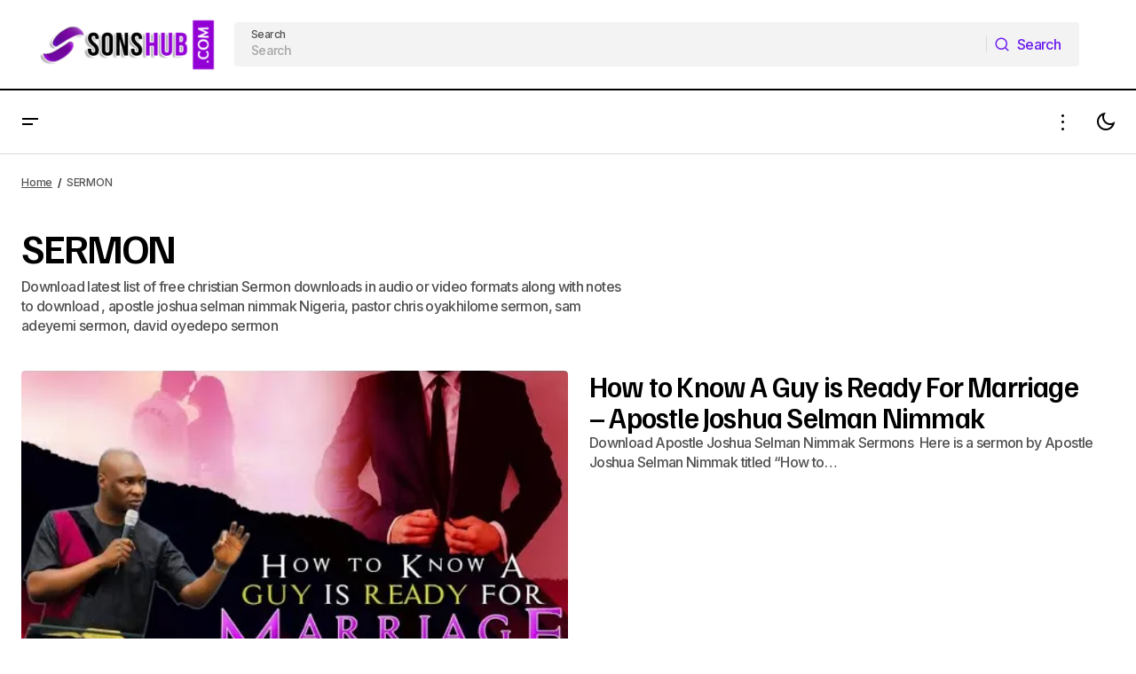

--- FILE ---
content_type: text/html; charset=UTF-8
request_url: https://sonshub.co/download-sermon/
body_size: 21132
content:
<!doctype html>
<html lang="en-US" prefix="og: https://ogp.me/ns#">
<head>
	<meta charset="UTF-8" />
	<meta name="viewport" content="width=device-width, initial-scale=1" />
	<link rel="profile" href="https://gmpg.org/xfn/11" />

		<style>img:is([sizes="auto" i], [sizes^="auto," i]) { contain-intrinsic-size: 3000px 1500px }</style>
	
<!-- Search Engine Optimization by Rank Math - https://rankmath.com/ -->
<title>Sermon - Download Lates Christian Sermon - Sonshub</title>
<meta name="description" content="Download latest list of free christian Sermon downloads in audio or video formats along with notes to download , apostle joshua selman nimmak Nigeria, pastor chris oyakhilome sermon, sam adeyemi sermon, david oyedepo sermon"/>
<meta name="robots" content="follow, index, max-snippet:-1, max-video-preview:-1, max-image-preview:large"/>
<link rel="canonical" href="https://sonshub.co/download-sermon/" />
<link rel="next" href="https://sonshub.co/download-sermon/page/2/" />
<meta property="og:locale" content="en_US" />
<meta property="og:type" content="article" />
<meta property="og:title" content="Sermon - Download Lates Christian Sermon - Sonshub" />
<meta property="og:description" content="Download latest list of free christian Sermon downloads in audio or video formats along with notes to download , apostle joshua selman nimmak Nigeria, pastor chris oyakhilome sermon, sam adeyemi sermon, david oyedepo sermon" />
<meta property="og:url" content="https://sonshub.co/download-sermon/" />
<meta property="og:site_name" content="SonsHub" />
<meta property="article:publisher" content="https://www.facebook.com/sonshub" />
<meta property="og:image" content="https://i0.wp.com/sonshub.co/wp-content/uploads/2020/04/cropped-Sons.png" />
<meta property="og:image:secure_url" content="https://i0.wp.com/sonshub.co/wp-content/uploads/2020/04/cropped-Sons.png" />
<meta property="og:image:width" content="512" />
<meta property="og:image:height" content="512" />
<meta property="og:image:alt" content="Get Soul-Enriching Gospel Songs Free Mp3 Zip Download" />
<meta property="og:image:type" content="image/png" />
<meta name="twitter:card" content="summary_large_image" />
<meta name="twitter:title" content="Sermon - Download Lates Christian Sermon - Sonshub" />
<meta name="twitter:description" content="Download latest list of free christian Sermon downloads in audio or video formats along with notes to download , apostle joshua selman nimmak Nigeria, pastor chris oyakhilome sermon, sam adeyemi sermon, david oyedepo sermon" />
<meta name="twitter:site" content="@sonshub" />
<meta name="twitter:image" content="https://i0.wp.com/sonshub.co/wp-content/uploads/2020/04/cropped-Sons.png" />
<meta name="twitter:label1" content="Posts" />
<meta name="twitter:data1" content="75" />
<script type="application/ld+json" class="rank-math-schema">{"@context":"https://schema.org","@graph":[{"@type":"Organization","@id":"https://sonshub.co/#organization","name":"SonsHub","sameAs":["https://www.facebook.com/sonshub","https://twitter.com/sonshub"]},{"@type":"WebSite","@id":"https://sonshub.co/#website","url":"https://sonshub.co","name":"SonsHub","alternateName":"SonsHub","publisher":{"@id":"https://sonshub.co/#organization"},"inLanguage":"en-US"},{"@type":"BreadcrumbList","@id":"https://sonshub.co/download-sermon/#breadcrumb","itemListElement":[{"@type":"ListItem","position":"1","item":{"@id":"https://sonshub.co","name":"Home"}},{"@type":"ListItem","position":"2","item":{"@id":"https://sonshub.co/download-sermon/","name":"SERMON"}}]},{"@type":"CollectionPage","@id":"https://sonshub.co/download-sermon/#webpage","url":"https://sonshub.co/download-sermon/","name":"Sermon - Download Lates Christian Sermon - Sonshub","isPartOf":{"@id":"https://sonshub.co/#website"},"inLanguage":"en-US","breadcrumb":{"@id":"https://sonshub.co/download-sermon/#breadcrumb"}}]}</script>
<!-- /Rank Math WordPress SEO plugin -->

<link rel='dns-prefetch' href='//stats.wp.com' />
<link rel='dns-prefetch' href='//fonts.googleapis.com' />
<link href='https://fonts.gstatic.com' crossorigin rel='preconnect' />
<link rel='preconnect' href='//i0.wp.com' />
<link rel='preconnect' href='//c0.wp.com' />
<link rel="alternate" type="application/rss+xml" title="SonsHub &raquo; Feed" href="https://sonshub.co/feed/" />
<link rel="alternate" type="application/rss+xml" title="SonsHub &raquo; Comments Feed" href="https://sonshub.co/comments/feed/" />
<link rel="alternate" type="application/rss+xml" title="SonsHub &raquo; SERMON Category Feed" href="https://sonshub.co/download-sermon/feed/" />
<script>
window._wpemojiSettings = {"baseUrl":"https:\/\/s.w.org\/images\/core\/emoji\/15.0.3\/72x72\/","ext":".png","svgUrl":"https:\/\/s.w.org\/images\/core\/emoji\/15.0.3\/svg\/","svgExt":".svg","source":{"concatemoji":"https:\/\/sonshub.co\/wp-includes\/js\/wp-emoji-release.min.js?ver=6.7.4"}};
/*! This file is auto-generated */
!function(i,n){var o,s,e;function c(e){try{var t={supportTests:e,timestamp:(new Date).valueOf()};sessionStorage.setItem(o,JSON.stringify(t))}catch(e){}}function p(e,t,n){e.clearRect(0,0,e.canvas.width,e.canvas.height),e.fillText(t,0,0);var t=new Uint32Array(e.getImageData(0,0,e.canvas.width,e.canvas.height).data),r=(e.clearRect(0,0,e.canvas.width,e.canvas.height),e.fillText(n,0,0),new Uint32Array(e.getImageData(0,0,e.canvas.width,e.canvas.height).data));return t.every(function(e,t){return e===r[t]})}function u(e,t,n){switch(t){case"flag":return n(e,"\ud83c\udff3\ufe0f\u200d\u26a7\ufe0f","\ud83c\udff3\ufe0f\u200b\u26a7\ufe0f")?!1:!n(e,"\ud83c\uddfa\ud83c\uddf3","\ud83c\uddfa\u200b\ud83c\uddf3")&&!n(e,"\ud83c\udff4\udb40\udc67\udb40\udc62\udb40\udc65\udb40\udc6e\udb40\udc67\udb40\udc7f","\ud83c\udff4\u200b\udb40\udc67\u200b\udb40\udc62\u200b\udb40\udc65\u200b\udb40\udc6e\u200b\udb40\udc67\u200b\udb40\udc7f");case"emoji":return!n(e,"\ud83d\udc26\u200d\u2b1b","\ud83d\udc26\u200b\u2b1b")}return!1}function f(e,t,n){var r="undefined"!=typeof WorkerGlobalScope&&self instanceof WorkerGlobalScope?new OffscreenCanvas(300,150):i.createElement("canvas"),a=r.getContext("2d",{willReadFrequently:!0}),o=(a.textBaseline="top",a.font="600 32px Arial",{});return e.forEach(function(e){o[e]=t(a,e,n)}),o}function t(e){var t=i.createElement("script");t.src=e,t.defer=!0,i.head.appendChild(t)}"undefined"!=typeof Promise&&(o="wpEmojiSettingsSupports",s=["flag","emoji"],n.supports={everything:!0,everythingExceptFlag:!0},e=new Promise(function(e){i.addEventListener("DOMContentLoaded",e,{once:!0})}),new Promise(function(t){var n=function(){try{var e=JSON.parse(sessionStorage.getItem(o));if("object"==typeof e&&"number"==typeof e.timestamp&&(new Date).valueOf()<e.timestamp+604800&&"object"==typeof e.supportTests)return e.supportTests}catch(e){}return null}();if(!n){if("undefined"!=typeof Worker&&"undefined"!=typeof OffscreenCanvas&&"undefined"!=typeof URL&&URL.createObjectURL&&"undefined"!=typeof Blob)try{var e="postMessage("+f.toString()+"("+[JSON.stringify(s),u.toString(),p.toString()].join(",")+"));",r=new Blob([e],{type:"text/javascript"}),a=new Worker(URL.createObjectURL(r),{name:"wpTestEmojiSupports"});return void(a.onmessage=function(e){c(n=e.data),a.terminate(),t(n)})}catch(e){}c(n=f(s,u,p))}t(n)}).then(function(e){for(var t in e)n.supports[t]=e[t],n.supports.everything=n.supports.everything&&n.supports[t],"flag"!==t&&(n.supports.everythingExceptFlag=n.supports.everythingExceptFlag&&n.supports[t]);n.supports.everythingExceptFlag=n.supports.everythingExceptFlag&&!n.supports.flag,n.DOMReady=!1,n.readyCallback=function(){n.DOMReady=!0}}).then(function(){return e}).then(function(){var e;n.supports.everything||(n.readyCallback(),(e=n.source||{}).concatemoji?t(e.concatemoji):e.wpemoji&&e.twemoji&&(t(e.twemoji),t(e.wpemoji)))}))}((window,document),window._wpemojiSettings);
</script>
<style id='wp-emoji-styles-inline-css'>

	img.wp-smiley, img.emoji {
		display: inline !important;
		border: none !important;
		box-shadow: none !important;
		height: 1em !important;
		width: 1em !important;
		margin: 0 0.07em !important;
		vertical-align: -0.1em !important;
		background: none !important;
		padding: 0 !important;
	}
</style>
<link rel='stylesheet' id='wp-block-library-css' href='https://c0.wp.com/c/6.7.4/wp-includes/css/dist/block-library/style.min.css' media='all' />
<link rel='stylesheet' id='mediaelement-css' href='https://c0.wp.com/c/6.7.4/wp-includes/js/mediaelement/mediaelementplayer-legacy.min.css' media='all' />
<link rel='stylesheet' id='wp-mediaelement-css' href='https://c0.wp.com/c/6.7.4/wp-includes/js/mediaelement/wp-mediaelement.min.css' media='all' />
<style id='jetpack-sharing-buttons-style-inline-css'>
.jetpack-sharing-buttons__services-list{display:flex;flex-direction:row;flex-wrap:wrap;gap:0;list-style-type:none;margin:5px;padding:0}.jetpack-sharing-buttons__services-list.has-small-icon-size{font-size:12px}.jetpack-sharing-buttons__services-list.has-normal-icon-size{font-size:16px}.jetpack-sharing-buttons__services-list.has-large-icon-size{font-size:24px}.jetpack-sharing-buttons__services-list.has-huge-icon-size{font-size:36px}@media print{.jetpack-sharing-buttons__services-list{display:none!important}}.editor-styles-wrapper .wp-block-jetpack-sharing-buttons{gap:0;padding-inline-start:0}ul.jetpack-sharing-buttons__services-list.has-background{padding:1.25em 2.375em}
</style>
<style id='classic-theme-styles-inline-css'>
/*! This file is auto-generated */
.wp-block-button__link{color:#fff;background-color:#32373c;border-radius:9999px;box-shadow:none;text-decoration:none;padding:calc(.667em + 2px) calc(1.333em + 2px);font-size:1.125em}.wp-block-file__button{background:#32373c;color:#fff;text-decoration:none}
</style>
<style id='global-styles-inline-css'>
:root{--wp--preset--aspect-ratio--square: 1;--wp--preset--aspect-ratio--4-3: 4/3;--wp--preset--aspect-ratio--3-4: 3/4;--wp--preset--aspect-ratio--3-2: 3/2;--wp--preset--aspect-ratio--2-3: 2/3;--wp--preset--aspect-ratio--16-9: 16/9;--wp--preset--aspect-ratio--9-16: 9/16;--wp--preset--color--black: #000000;--wp--preset--color--cyan-bluish-gray: #abb8c3;--wp--preset--color--white: #FFFFFF;--wp--preset--color--pale-pink: #f78da7;--wp--preset--color--vivid-red: #cf2e2e;--wp--preset--color--luminous-vivid-orange: #ff6900;--wp--preset--color--luminous-vivid-amber: #fcb900;--wp--preset--color--light-green-cyan: #7bdcb5;--wp--preset--color--vivid-green-cyan: #00d084;--wp--preset--color--pale-cyan-blue: #8ed1fc;--wp--preset--color--vivid-cyan-blue: #0693e3;--wp--preset--color--vivid-purple: #9b51e0;--wp--preset--color--blue: #59BACC;--wp--preset--color--green: #58AD69;--wp--preset--color--orange: #FFBC49;--wp--preset--color--red: #e32c26;--wp--preset--color--gray-50: #f8f9fa;--wp--preset--color--gray-100: #f8f9fb;--wp--preset--color--gray-200: #E0E0E0;--wp--preset--color--primary: #000000;--wp--preset--color--secondary: #525252;--wp--preset--color--layout: #F3F3F3;--wp--preset--color--border: #D9D9D9;--wp--preset--gradient--vivid-cyan-blue-to-vivid-purple: linear-gradient(135deg,rgba(6,147,227,1) 0%,rgb(155,81,224) 100%);--wp--preset--gradient--light-green-cyan-to-vivid-green-cyan: linear-gradient(135deg,rgb(122,220,180) 0%,rgb(0,208,130) 100%);--wp--preset--gradient--luminous-vivid-amber-to-luminous-vivid-orange: linear-gradient(135deg,rgba(252,185,0,1) 0%,rgba(255,105,0,1) 100%);--wp--preset--gradient--luminous-vivid-orange-to-vivid-red: linear-gradient(135deg,rgba(255,105,0,1) 0%,rgb(207,46,46) 100%);--wp--preset--gradient--very-light-gray-to-cyan-bluish-gray: linear-gradient(135deg,rgb(238,238,238) 0%,rgb(169,184,195) 100%);--wp--preset--gradient--cool-to-warm-spectrum: linear-gradient(135deg,rgb(74,234,220) 0%,rgb(151,120,209) 20%,rgb(207,42,186) 40%,rgb(238,44,130) 60%,rgb(251,105,98) 80%,rgb(254,248,76) 100%);--wp--preset--gradient--blush-light-purple: linear-gradient(135deg,rgb(255,206,236) 0%,rgb(152,150,240) 100%);--wp--preset--gradient--blush-bordeaux: linear-gradient(135deg,rgb(254,205,165) 0%,rgb(254,45,45) 50%,rgb(107,0,62) 100%);--wp--preset--gradient--luminous-dusk: linear-gradient(135deg,rgb(255,203,112) 0%,rgb(199,81,192) 50%,rgb(65,88,208) 100%);--wp--preset--gradient--pale-ocean: linear-gradient(135deg,rgb(255,245,203) 0%,rgb(182,227,212) 50%,rgb(51,167,181) 100%);--wp--preset--gradient--electric-grass: linear-gradient(135deg,rgb(202,248,128) 0%,rgb(113,206,126) 100%);--wp--preset--gradient--midnight: linear-gradient(135deg,rgb(2,3,129) 0%,rgb(40,116,252) 100%);--wp--preset--font-size--small: 13px;--wp--preset--font-size--medium: 20px;--wp--preset--font-size--large: 36px;--wp--preset--font-size--x-large: 42px;--wp--preset--spacing--20: 0.44rem;--wp--preset--spacing--30: 0.67rem;--wp--preset--spacing--40: 1rem;--wp--preset--spacing--50: 1.5rem;--wp--preset--spacing--60: 2.25rem;--wp--preset--spacing--70: 3.38rem;--wp--preset--spacing--80: 5.06rem;--wp--preset--shadow--natural: 6px 6px 9px rgba(0, 0, 0, 0.2);--wp--preset--shadow--deep: 12px 12px 50px rgba(0, 0, 0, 0.4);--wp--preset--shadow--sharp: 6px 6px 0px rgba(0, 0, 0, 0.2);--wp--preset--shadow--outlined: 6px 6px 0px -3px rgba(255, 255, 255, 1), 6px 6px rgba(0, 0, 0, 1);--wp--preset--shadow--crisp: 6px 6px 0px rgba(0, 0, 0, 1);}:root :where(.is-layout-flow) > :first-child{margin-block-start: 0;}:root :where(.is-layout-flow) > :last-child{margin-block-end: 0;}:root :where(.is-layout-flow) > *{margin-block-start: 24px;margin-block-end: 0;}:root :where(.is-layout-constrained) > :first-child{margin-block-start: 0;}:root :where(.is-layout-constrained) > :last-child{margin-block-end: 0;}:root :where(.is-layout-constrained) > *{margin-block-start: 24px;margin-block-end: 0;}:root :where(.is-layout-flex){gap: 24px;}:root :where(.is-layout-grid){gap: 24px;}body .is-layout-flex{display: flex;}.is-layout-flex{flex-wrap: wrap;align-items: center;}.is-layout-flex > :is(*, div){margin: 0;}body .is-layout-grid{display: grid;}.is-layout-grid > :is(*, div){margin: 0;}.has-black-color{color: var(--wp--preset--color--black) !important;}.has-cyan-bluish-gray-color{color: var(--wp--preset--color--cyan-bluish-gray) !important;}.has-white-color{color: var(--wp--preset--color--white) !important;}.has-pale-pink-color{color: var(--wp--preset--color--pale-pink) !important;}.has-vivid-red-color{color: var(--wp--preset--color--vivid-red) !important;}.has-luminous-vivid-orange-color{color: var(--wp--preset--color--luminous-vivid-orange) !important;}.has-luminous-vivid-amber-color{color: var(--wp--preset--color--luminous-vivid-amber) !important;}.has-light-green-cyan-color{color: var(--wp--preset--color--light-green-cyan) !important;}.has-vivid-green-cyan-color{color: var(--wp--preset--color--vivid-green-cyan) !important;}.has-pale-cyan-blue-color{color: var(--wp--preset--color--pale-cyan-blue) !important;}.has-vivid-cyan-blue-color{color: var(--wp--preset--color--vivid-cyan-blue) !important;}.has-vivid-purple-color{color: var(--wp--preset--color--vivid-purple) !important;}.has-blue-color{color: var(--wp--preset--color--blue) !important;}.has-green-color{color: var(--wp--preset--color--green) !important;}.has-orange-color{color: var(--wp--preset--color--orange) !important;}.has-red-color{color: var(--wp--preset--color--red) !important;}.has-gray-50-color{color: var(--wp--preset--color--gray-50) !important;}.has-gray-100-color{color: var(--wp--preset--color--gray-100) !important;}.has-gray-200-color{color: var(--wp--preset--color--gray-200) !important;}.has-primary-color{color: var(--wp--preset--color--primary) !important;}.has-secondary-color{color: var(--wp--preset--color--secondary) !important;}.has-layout-color{color: var(--wp--preset--color--layout) !important;}.has-border-color{color: var(--wp--preset--color--border) !important;}.has-black-background-color{background-color: var(--wp--preset--color--black) !important;}.has-cyan-bluish-gray-background-color{background-color: var(--wp--preset--color--cyan-bluish-gray) !important;}.has-white-background-color{background-color: var(--wp--preset--color--white) !important;}.has-pale-pink-background-color{background-color: var(--wp--preset--color--pale-pink) !important;}.has-vivid-red-background-color{background-color: var(--wp--preset--color--vivid-red) !important;}.has-luminous-vivid-orange-background-color{background-color: var(--wp--preset--color--luminous-vivid-orange) !important;}.has-luminous-vivid-amber-background-color{background-color: var(--wp--preset--color--luminous-vivid-amber) !important;}.has-light-green-cyan-background-color{background-color: var(--wp--preset--color--light-green-cyan) !important;}.has-vivid-green-cyan-background-color{background-color: var(--wp--preset--color--vivid-green-cyan) !important;}.has-pale-cyan-blue-background-color{background-color: var(--wp--preset--color--pale-cyan-blue) !important;}.has-vivid-cyan-blue-background-color{background-color: var(--wp--preset--color--vivid-cyan-blue) !important;}.has-vivid-purple-background-color{background-color: var(--wp--preset--color--vivid-purple) !important;}.has-blue-background-color{background-color: var(--wp--preset--color--blue) !important;}.has-green-background-color{background-color: var(--wp--preset--color--green) !important;}.has-orange-background-color{background-color: var(--wp--preset--color--orange) !important;}.has-red-background-color{background-color: var(--wp--preset--color--red) !important;}.has-gray-50-background-color{background-color: var(--wp--preset--color--gray-50) !important;}.has-gray-100-background-color{background-color: var(--wp--preset--color--gray-100) !important;}.has-gray-200-background-color{background-color: var(--wp--preset--color--gray-200) !important;}.has-primary-background-color{background-color: var(--wp--preset--color--primary) !important;}.has-secondary-background-color{background-color: var(--wp--preset--color--secondary) !important;}.has-layout-background-color{background-color: var(--wp--preset--color--layout) !important;}.has-border-background-color{background-color: var(--wp--preset--color--border) !important;}.has-black-border-color{border-color: var(--wp--preset--color--black) !important;}.has-cyan-bluish-gray-border-color{border-color: var(--wp--preset--color--cyan-bluish-gray) !important;}.has-white-border-color{border-color: var(--wp--preset--color--white) !important;}.has-pale-pink-border-color{border-color: var(--wp--preset--color--pale-pink) !important;}.has-vivid-red-border-color{border-color: var(--wp--preset--color--vivid-red) !important;}.has-luminous-vivid-orange-border-color{border-color: var(--wp--preset--color--luminous-vivid-orange) !important;}.has-luminous-vivid-amber-border-color{border-color: var(--wp--preset--color--luminous-vivid-amber) !important;}.has-light-green-cyan-border-color{border-color: var(--wp--preset--color--light-green-cyan) !important;}.has-vivid-green-cyan-border-color{border-color: var(--wp--preset--color--vivid-green-cyan) !important;}.has-pale-cyan-blue-border-color{border-color: var(--wp--preset--color--pale-cyan-blue) !important;}.has-vivid-cyan-blue-border-color{border-color: var(--wp--preset--color--vivid-cyan-blue) !important;}.has-vivid-purple-border-color{border-color: var(--wp--preset--color--vivid-purple) !important;}.has-blue-border-color{border-color: var(--wp--preset--color--blue) !important;}.has-green-border-color{border-color: var(--wp--preset--color--green) !important;}.has-orange-border-color{border-color: var(--wp--preset--color--orange) !important;}.has-red-border-color{border-color: var(--wp--preset--color--red) !important;}.has-gray-50-border-color{border-color: var(--wp--preset--color--gray-50) !important;}.has-gray-100-border-color{border-color: var(--wp--preset--color--gray-100) !important;}.has-gray-200-border-color{border-color: var(--wp--preset--color--gray-200) !important;}.has-primary-border-color{border-color: var(--wp--preset--color--primary) !important;}.has-secondary-border-color{border-color: var(--wp--preset--color--secondary) !important;}.has-layout-border-color{border-color: var(--wp--preset--color--layout) !important;}.has-border-border-color{border-color: var(--wp--preset--color--border) !important;}.has-vivid-cyan-blue-to-vivid-purple-gradient-background{background: var(--wp--preset--gradient--vivid-cyan-blue-to-vivid-purple) !important;}.has-light-green-cyan-to-vivid-green-cyan-gradient-background{background: var(--wp--preset--gradient--light-green-cyan-to-vivid-green-cyan) !important;}.has-luminous-vivid-amber-to-luminous-vivid-orange-gradient-background{background: var(--wp--preset--gradient--luminous-vivid-amber-to-luminous-vivid-orange) !important;}.has-luminous-vivid-orange-to-vivid-red-gradient-background{background: var(--wp--preset--gradient--luminous-vivid-orange-to-vivid-red) !important;}.has-very-light-gray-to-cyan-bluish-gray-gradient-background{background: var(--wp--preset--gradient--very-light-gray-to-cyan-bluish-gray) !important;}.has-cool-to-warm-spectrum-gradient-background{background: var(--wp--preset--gradient--cool-to-warm-spectrum) !important;}.has-blush-light-purple-gradient-background{background: var(--wp--preset--gradient--blush-light-purple) !important;}.has-blush-bordeaux-gradient-background{background: var(--wp--preset--gradient--blush-bordeaux) !important;}.has-luminous-dusk-gradient-background{background: var(--wp--preset--gradient--luminous-dusk) !important;}.has-pale-ocean-gradient-background{background: var(--wp--preset--gradient--pale-ocean) !important;}.has-electric-grass-gradient-background{background: var(--wp--preset--gradient--electric-grass) !important;}.has-midnight-gradient-background{background: var(--wp--preset--gradient--midnight) !important;}.has-small-font-size{font-size: var(--wp--preset--font-size--small) !important;}.has-medium-font-size{font-size: var(--wp--preset--font-size--medium) !important;}.has-large-font-size{font-size: var(--wp--preset--font-size--large) !important;}.has-x-large-font-size{font-size: var(--wp--preset--font-size--x-large) !important;}
:root :where(.wp-block-pullquote){font-size: 1.5em;line-height: 1.6;}
</style>
<style id='cs-elementor-editor-inline-css'>
:root {  --cs-desktop-container: 1448px; --cs-laptop-container: 1200px; --cs-tablet-container: 992px; --cs-mobile-container: 576px; }
</style>
<style id='akismet-widget-style-inline-css'>

			.a-stats {
				--akismet-color-mid-green: #357b49;
				--akismet-color-white: #fff;
				--akismet-color-light-grey: #f6f7f7;

				max-width: 350px;
				width: auto;
			}

			.a-stats * {
				all: unset;
				box-sizing: border-box;
			}

			.a-stats strong {
				font-weight: 600;
			}

			.a-stats a.a-stats__link,
			.a-stats a.a-stats__link:visited,
			.a-stats a.a-stats__link:active {
				background: var(--akismet-color-mid-green);
				border: none;
				box-shadow: none;
				border-radius: 8px;
				color: var(--akismet-color-white);
				cursor: pointer;
				display: block;
				font-family: -apple-system, BlinkMacSystemFont, 'Segoe UI', 'Roboto', 'Oxygen-Sans', 'Ubuntu', 'Cantarell', 'Helvetica Neue', sans-serif;
				font-weight: 500;
				padding: 12px;
				text-align: center;
				text-decoration: none;
				transition: all 0.2s ease;
			}

			/* Extra specificity to deal with TwentyTwentyOne focus style */
			.widget .a-stats a.a-stats__link:focus {
				background: var(--akismet-color-mid-green);
				color: var(--akismet-color-white);
				text-decoration: none;
			}

			.a-stats a.a-stats__link:hover {
				filter: brightness(110%);
				box-shadow: 0 4px 12px rgba(0, 0, 0, 0.06), 0 0 2px rgba(0, 0, 0, 0.16);
			}

			.a-stats .count {
				color: var(--akismet-color-white);
				display: block;
				font-size: 1.5em;
				line-height: 1.4;
				padding: 0 13px;
				white-space: nowrap;
			}
		
</style>
<link rel='stylesheet' id='csco-styles-css' href='https://sonshub.co/wp-content/themes/maag/style.css?ver=1.0.4' media='all' />
<style id='csco-styles-inline-css'>

:root {
	/* Base Font */
	--cs-font-base-family: Inter;
	--cs-font-base-size: 1rem;
	--cs-font-base-weight: 400;
	--cs-font-base-style: normal;
	--cs-font-base-letter-spacing: normal;
	--cs-font-base-line-height: 1.5;

	/* Primary Font */
	--cs-font-primary-family: Inter;
	--cs-font-primary-size: 1rem;
	--cs-font-primary-weight: 500;
	--cs-font-primary-style: normal;
	--cs-font-primary-letter-spacing: -0.04em;
	--cs-font-primary-text-transform: none;
	--cs-font-primary-line-height: 1.4;

	/* Secondary Font */
	--cs-font-secondary-family: Inter;
	--cs-font-secondary-size: 0.75rem;
	--cs-font-secondary-weight: 500;
	--cs-font-secondary-style: normal;
	--cs-font-secondary-letter-spacing: -0.02em;
	--cs-font-secondary-text-transform: none;
	--cs-font-secondary-line-height: 1.2;

	/* Section Headings Font */
	--cs-font-section-headings-family: Familjen Grotesk;
	--cs-font-section-headings-size: 1.25rem;
	--cs-font-section-headings-weight: 600;
	--cs-font-section-headings-style: normal;
	--cs-font-section-headings-letter-spacing: -0.04em;
	--cs-font-section-headings-text-transform: none;
	--cs-font-section-headings-line-height: 1.1;

	/* Post Title Font Size */
	--cs-font-post-title-family: Familjen Grotesk;
	--cs-font-post-title-weight: 700;
	--cs-font-post-title-size: 2.875rem;
	--cs-font-post-title-letter-spacing: -0.04em;
	--cs-font-post-title-text-transform: none;
	--cs-font-post-title-line-height: 1.1;

	/* Post Subbtitle */
	--cs-font-post-subtitle-family: Inter;
	--cs-font-post-subtitle-weight: 500;
	--cs-font-post-subtitle-size: 1rem;
	--cs-font-post-subtitle-letter-spacing: -0.04em;
	--cs-font-post-subtitle-line-height: 1.4;

	/* Post Category Font */
	--cs-font-category-family: Inter;
	--cs-font-category-size: 0.75rem;
	--cs-font-category-weight: 500;
	--cs-font-category-style: normal;
	--cs-font-category-letter-spacing: -0.02em;
	--cs-font-category-text-transform: none;
	--cs-font-category-line-height: 1.2;

	/* Post Meta Font */
	--cs-font-post-meta-family: Inter;
	--cs-font-post-meta-size: 0.75rem;
	--cs-font-post-meta-weight: 500;
	--cs-font-post-meta-style: normal;
	--cs-font-post-meta-letter-spacing: -0.02em;
	--cs-font-post-meta-text-transform: none;
	--cs-font-post-meta-line-height: 1.2;

	/* Post Content */
	--cs-font-post-content-family: Inter;
	--cs-font-post-content-weight: 400;
	--cs-font-post-content-size: 1.25rem;
	--cs-font-post-content-letter-spacing: normal;
	--cs-font-post-content-line-height: 1.8;

	/* Input Font */
	--cs-font-input-family: Inter;
	--cs-font-input-size: 0.875rem;
	--cs-font-input-weight: 500;
	--cs-font-input-style: normal;
	--cs-font-input-line-height: 1.4;
	--cs-font-input-letter-spacing: -0.04em;
	--cs-font-input-text-transform: none;

	/* Entry Title Font Size */
	--cs-font-entry-title-family: Familjen Grotesk;
	--cs-font-entry-title-weight: 600;
	--cs-font-entry-title-style: normal;
	--cs-font-entry-title-letter-spacing: -0.04em;
	--cs-font-entry-title-line-height: 1.1;
	--cs-font-entry-title-text-transform: none;

	/* Entry Excerpt */
	--cs-font-entry-excerpt-family: Inter;
	--cs-font-entry-excerpt-weight: 500;
	--cs-font-entry-excerpt-size: 1rem;
	--cs-font-entry-excerpt-letter-spacing: -0.04em;
	--cs-font-entry-excerpt-line-height: 1.4;

	/* Logos --------------- */

	/* Main Logo */
	--cs-font-main-logo-family: Inter;
	--cs-font-main-logo-size: 1.375rem;
	--cs-font-main-logo-weight: 700;
	--cs-font-main-logo-style: normal;
	--cs-font-main-logo-letter-spacing: -0.02em;
	--cs-font-main-logo-text-transform: none;

	/* Mobile Logo */
	--cs-font-mobile-logo-family: Inter;
	--cs-font-mobile-logo-size: 1.375rem;
	--cs-font-mobile-logo-weight: 700;
	--cs-font-mobile-logo-style: normal;
	--cs-font-mobile-logo-letter-spacing: -0.02em;
	--cs-font-mobile-logo-text-transform: none;

	/* Footer Logo */
	--cs-font-footer-logo-family: Inter;
	--cs-font-footer-logo-size: 1.375rem;
	--cs-font-footer-logo-weight: 700;
	--cs-font-footer-logo-style: normal;
	--cs-font-footer-logo-letter-spacing: -0.02em;
	--cs-font-footer-logo-text-transform: none;

	/* Headings --------------- */

	/* Headings */
	--cs-font-headings-family: Familjen Grotesk;
	--cs-font-headings-weight: 600;
	--cs-font-headings-style: normal;
	--cs-font-headings-line-height: 1.1;
	--cs-font-headings-letter-spacing: -0.04em;
	--cs-font-headings-text-transform: none;

	/* Menu Font --------------- */

	/* Menu */
	/* Used for main top level menu elements. */
	--cs-font-menu-family: Familjen Grotesk;
	--cs-font-menu-size: 1.5rem;
	--cs-font-menu-weight: 700;
	--cs-font-menu-style: normal;
	--cs-font-menu-letter-spacing: -0.04em;
	--cs-font-menu-text-transform: none;
	--cs-font-menu-line-height: 1.1;

	/* Submenu Font */
	/* Used for submenu elements. */
	--cs-font-submenu-family: Inter;
	--cs-font-submenu-size: 1rem;
	--cs-font-submenu-weight: 500;
	--cs-font-submenu-style: normal;
	--cs-font-submenu-letter-spacing: -0.04em;
	--cs-font-submenu-text-transform: none;
	--cs-font-submenu-line-height: 1.4;

	/* Footer Menu */
	--cs-font-footer-menu-family: Familjen Grotesk;
	--cs-font-footer-menu-size: 1.25rem;
	--cs-font-footer-menu-weight: 600;
	--cs-font-footer-menu-style: normal;
	--cs-font-footer-menu-letter-spacing: -0.04em;
	--cs-font-footer-menu-text-transform: none;
	--cs-font-footer-menu-line-height: 1.1;

	/* Footer Submenu Font */
	--cs-font-footer-submenu-family: Inter;
	--cs-font-footer-submenu-size: 1rem;
	--cs-font-footer-submenu-weight: 500;
	--cs-font-footer-submenu-style: normal;
	--cs-font-footer-submenu-letter-spacing: -0.04em;
	--cs-font-footer-submenu-text-transform: none;
	--cs-font-footer-submenu-line-height: 1.2;

	/* Bottombar Menu Font */
	--cs-font-bottombar-menu-family: Inter;
	--cs-font-bottombar-menu-size: 1rem;
	--cs-font-bottombar-menu-weight: 500;
	--cs-font-bottombar-menu-style: normal;
	--cs-font-bottombar-menu-letter-spacing: -0.04em;
	--cs-font-bottombar-menu-text-transform: none;
	--cs-font-bottombar-menu-line-height: 1.2;
}

</style>
<link rel='stylesheet' id='7a99f7bfbb82b605adbf48fa47d45d41-css' href='https://fonts.googleapis.com/css?family=Inter%3A400%2C400i%2C700%2C700i%2C500&#038;subset=latin%2Clatin-ext%2Ccyrillic%2Ccyrillic-ext%2Cvietnamese&#038;display=swap&#038;ver=1.0.4' media='all' />
<link rel='stylesheet' id='d07f573316e61a737634261b2f97594b-css' href='https://fonts.googleapis.com/css?family=Familjen+Grotesk%3A600%2C400%2C400i%2C700%2C700i%2C500%2C500i&#038;subset=latin%2Clatin-ext%2Ccyrillic%2Ccyrillic-ext%2Cvietnamese&#038;display=swap&#038;ver=1.0.4' media='all' />
<style id='cs-customizer-output-styles-inline-css'>
:root{--cs-light-site-background:#FFFFFF;--cs-dark-site-background:#161616;--cs-light-header-background:#FFFFFF;--cs-dark-header-background:#161616;--cs-light-header-submenu-background:#FFFFFF;--cs-dark-header-submenu-background:#161616;--cs-light-header-topbar-background:#F3F3F3;--cs-dark-header-topbar-background:#232323;--cs-light-footer-background:#FFFFFF;--cs-dark-footer-background:#161616;--cs-light-offcanvas-background:#FFFFFF;--cs-dark-offcanvas-background:#161616;--cs-light-layout-background:#F3F3F3;--cs-dark-layout-background:#232323;--cs-light-primary-color:#000000;--cs-dark-primary-color:#FFFFFF;--cs-light-secondary-color:#525252;--cs-dark-secondary-color:#CDCDCD;--cs-light-accent-color:#6d1def;--cs-dark-accent-color:#ffffff;--cs-light-button-background:#6d1def;--cs-dark-button-background:#3e3e3e;--cs-light-button-color:#FFFFFF;--cs-dark-button-color:#FFFFFF;--cs-light-button-hover-background:#6d1def;--cs-dark-button-hover-background:#3e3e3e;--cs-light-button-hover-color:#FFFFFF;--cs-dark-button-hover-color:#FFFFFF;--cs-light-border-color:#D9D9D9;--cs-dark-border-color:#343434;--cs-light-overlay-background:#161616;--cs-dark-overlay-background:#161616;--cs-layout-elements-border-radius:4px;--cs-thumbnail-border-radius:4px;--cs-tag-border-radius:2px;--cs-input-border-radius:4px;--cs-button-border-radius:4px;--cs-heading-1-font-size:2.875rem;--cs-heading-2-font-size:2.25rem;--cs-heading-3-font-size:2rem;--cs-heading-4-font-size:1.5rem;--cs-heading-5-font-size:1.25rem;--cs-heading-6-font-size:1rem;--cs-header-initial-height:71px;--cs-header-height:71px;--cs-header-topbar-height:102px;--cs-header-border-width:1px;}:root, [data-scheme="light"]{--cs-light-overlay-background-rgb:22,22,22;}:root, [data-scheme="dark"]{--cs-dark-overlay-background-rgb:22,22,22;}.cs-header-bottombar{--cs-header-bottombar-alignment:flex-start;}.cs-posts-area__home.cs-posts-area__grid{--cs-posts-area-grid-columns:3;--cs-posts-area-grid-column-gap:24px;}.cs-posts-area__home{--cs-posts-area-grid-row-gap:48px;--cs-entry-title-font-size:1.25rem;}.cs-posts-area__archive.cs-posts-area__grid{--cs-posts-area-grid-columns:3;--cs-posts-area-grid-column-gap:24px;}.cs-posts-area__archive{--cs-posts-area-grid-row-gap:48px;--cs-entry-title-font-size:1.25rem;}.cs-posts-area__read-next{--cs-entry-title-font-size:1.25rem;}.cs-search__post-area{--cs-entry-title-font-size:1.25rem;}.cs-burger-menu__post-area{--cs-entry-title-font-size:1.25rem;}.woocommerce-loop-product__title{--cs-entry-title-font-size:1.25rem;}.wc-block-grid__product-title{--cs-entry-title-font-size:1.25rem;}.cs-banner-archive-inside{--cs-banner-width:970px;--cs-banner-label-alignment:left;}.cs-banner-archive-after{--cs-banner-width:970px;--cs-banner-label-alignment:left;}.cs-banner-post-after{--cs-banner-label-alignment:left;}@media (max-width: 1199.98px){.cs-posts-area__home.cs-posts-area__grid{--cs-posts-area-grid-columns:2;--cs-posts-area-grid-column-gap:24px;}.cs-posts-area__home{--cs-posts-area-grid-row-gap:48px;--cs-entry-title-font-size:1.25rem;}.cs-posts-area__archive.cs-posts-area__grid{--cs-posts-area-grid-columns:2;--cs-posts-area-grid-column-gap:24px;}.cs-posts-area__archive{--cs-posts-area-grid-row-gap:48px;--cs-entry-title-font-size:1.25rem;}.cs-posts-area__read-next{--cs-entry-title-font-size:1.25rem;}.cs-search__post-area{--cs-entry-title-font-size:1.25rem;}.cs-burger-menu__post-area{--cs-entry-title-font-size:1.25rem;}.woocommerce-loop-product__title{--cs-entry-title-font-size:1.25rem;}.wc-block-grid__product-title{--cs-entry-title-font-size:1.25rem;}.cs-banner-archive-inside{--cs-banner-width:970px;}.cs-banner-archive-after{--cs-banner-width:970px;}}@media (max-width: 991.98px){.cs-posts-area__home.cs-posts-area__grid{--cs-posts-area-grid-columns:2;--cs-posts-area-grid-column-gap:24px;}.cs-posts-area__home{--cs-posts-area-grid-row-gap:32px;--cs-entry-title-font-size:1.25rem;}.cs-posts-area__archive.cs-posts-area__grid{--cs-posts-area-grid-columns:2;--cs-posts-area-grid-column-gap:24px;}.cs-posts-area__archive{--cs-posts-area-grid-row-gap:32px;--cs-entry-title-font-size:1.25rem;}.cs-posts-area__read-next{--cs-entry-title-font-size:1.25rem;}.cs-search__post-area{--cs-entry-title-font-size:1.25rem;}.cs-burger-menu__post-area{--cs-entry-title-font-size:1.25rem;}.woocommerce-loop-product__title{--cs-entry-title-font-size:1.25rem;}.wc-block-grid__product-title{--cs-entry-title-font-size:1.25rem;}.cs-banner-archive-inside{--cs-banner-width:100%;}.cs-banner-archive-after{--cs-banner-width:100%;}}@media (max-width: 767.98px){.cs-posts-area__home.cs-posts-area__grid{--cs-posts-area-grid-columns:1;--cs-posts-area-grid-column-gap:24px;}.cs-posts-area__home{--cs-posts-area-grid-row-gap:32px;--cs-entry-title-font-size:1.125rem;}.cs-posts-area__archive.cs-posts-area__grid{--cs-posts-area-grid-columns:1;--cs-posts-area-grid-column-gap:24px;}.cs-posts-area__archive{--cs-posts-area-grid-row-gap:32px;--cs-entry-title-font-size:1.125rem;}.cs-posts-area__read-next{--cs-entry-title-font-size:1.125rem;}.cs-search__post-area{--cs-entry-title-font-size:1.125rem;}.cs-burger-menu__post-area{--cs-entry-title-font-size:1.125rem;}.woocommerce-loop-product__title{--cs-entry-title-font-size:1.125rem;}.wc-block-grid__product-title{--cs-entry-title-font-size:1.125rem;}.cs-banner-archive-inside{--cs-banner-width:100%;}.cs-banner-archive-after{--cs-banner-width:100%;}}
</style>
<link rel="https://api.w.org/" href="https://sonshub.co/wp-json/" /><link rel="alternate" title="JSON" type="application/json" href="https://sonshub.co/wp-json/wp/v2/categories/8" /><link rel="EditURI" type="application/rsd+xml" title="RSD" href="https://sonshub.co/xmlrpc.php?rsd" />
<meta name="generator" content="WordPress 6.7.4" />
	<style>img#wpstats{display:none}</style>
		<meta name="generator" content="Elementor 3.28.3; features: e_font_icon_svg, additional_custom_breakpoints, e_local_google_fonts, e_element_cache; settings: css_print_method-external, google_font-enabled, font_display-auto">
			<style>
				.e-con.e-parent:nth-of-type(n+4):not(.e-lazyloaded):not(.e-no-lazyload),
				.e-con.e-parent:nth-of-type(n+4):not(.e-lazyloaded):not(.e-no-lazyload) * {
					background-image: none !important;
				}
				@media screen and (max-height: 1024px) {
					.e-con.e-parent:nth-of-type(n+3):not(.e-lazyloaded):not(.e-no-lazyload),
					.e-con.e-parent:nth-of-type(n+3):not(.e-lazyloaded):not(.e-no-lazyload) * {
						background-image: none !important;
					}
				}
				@media screen and (max-height: 640px) {
					.e-con.e-parent:nth-of-type(n+2):not(.e-lazyloaded):not(.e-no-lazyload),
					.e-con.e-parent:nth-of-type(n+2):not(.e-lazyloaded):not(.e-no-lazyload) * {
						background-image: none !important;
					}
				}
			</style>
			<link rel="icon" href="https://i0.wp.com/sonshub.co/wp-content/uploads/2020/04/cropped-Sons.png?fit=32%2C32&#038;ssl=1" sizes="32x32" />
<link rel="icon" href="https://i0.wp.com/sonshub.co/wp-content/uploads/2020/04/cropped-Sons.png?fit=192%2C192&#038;ssl=1" sizes="192x192" />
<link rel="apple-touch-icon" href="https://i0.wp.com/sonshub.co/wp-content/uploads/2020/04/cropped-Sons.png?fit=180%2C180&#038;ssl=1" />
<meta name="msapplication-TileImage" content="https://i0.wp.com/sonshub.co/wp-content/uploads/2020/04/cropped-Sons.png?fit=270%2C270&#038;ssl=1" />
</head>

<body class="archive category category-download-sermon category-8 wp-embed-responsive cs-page-layout-right cs-navbar-smart-enabled cs-sticky-sidebar-enabled cs-stick-last elementor-default elementor-kit-874712" data-scheme='auto'>

<div class="cs-wrapper">

	
	
	<div class="cs-site-overlay"></div>

	<div class="cs-offcanvas" data-scheme="auto" data-l="light" data-d="dark">

		<div class="cs-offcanvas__header">
			
			<div class="cs-offcanvas__close-toggle" role="button" aria-label="Close mobile menu button">
				<i class="cs-icon cs-icon-x"></i>
			</div>

					<div role="button" class="cs-header__toggle-labeled cs-header__toggle-labeled cs-header__scheme-toggle cs-site-scheme-toggle" aria-label="Scheme Toggle">
			<span class="cs-header__scheme-toggle-icons">
				<i class="cs-header__scheme-toggle-icon cs-icon cs-icon-light-mode"></i>
				<i class="cs-header__scheme-toggle-icon cs-icon cs-icon-dark-mode"></i>
			</span>
			<span class="cs-header__toggle-label">
				<span class="cs-display-only-light">Dark Mode</span>
				<span class="cs-display-only-dark">Light Mode</span>
			</span>
		</div>
		
					</div>

		<aside class="cs-offcanvas__sidebar">
			<div class="cs-offcanvas__inner cs-offcanvas__area cs-widget-area cs-container">

				<div class="widget widget_nav_menu"></div>
				<div class="cs-offcanvas__bottombar">
																	<div class="cs-subscribe">
			<div class="cs-subscribe__content">

									<div class="cs-subscribe__header">
						<h2 class="cs-subscribe__heading">
							Keep Up to Date with the Most Important News						</h2>
					</div>
				
									<form class="cs-subscribe__form" action="/" method="post" name="mc-embedded-subscribe-form" class="validate" target="_blank" novalidate="novalidate">
						<div class="cs-form-group cs-subscribe__form-group" data-scheme="light">
							<label for="EMAIL">
								E-mail							</label>
							<input type="email" placeholder="E-mail" name="EMAIL" required>
							<button type="submit" value="Subscribe" aria-label="Subscribe" name="subscribe" class="cs-button-animated">
								<i class="cs-icon cs-icon-send"></i>
								<span>
									<span>Subscribe</span>
									<span>Subscribe</span>
								</span>
							</button>
						</div>
						<div class="cs-subscribe__form-response clear" id="mce-responses">
							<div class="response" id="mce-error-response" style="display:none"></div>
							<div class="response" id="mce-success-response" style="display:none"></div>
						</div>

													<div class="cs-subscribe__form-description">
								By pressing the Subscribe button, you confirm that you have read and are agreeing to our <a href="/">Privacy Policy</a> and <a href="/">Terms of Use</a>							</div>
											</form>
				
			</div>
		</div>
						</div>
			</div>
		</aside>

	</div>
	
	<div id="page" class="cs-site">

		
		<div class="cs-site-inner">

			
			
<div class="cs-header-topbar cs-header-topbar-four">
	<div class="cs-header-topbar__main">
		<div class="cs-container">
			<div class="cs-header-topbar__inner">
				<div class="cs-header__col cs-col-left">
							<div class="cs-logo">
			<a class="cs-header__logo cs-logo-default " href="https://sonshub.co/">
				<img src="https://sonshub.co/wp-content/uploads/2025/01/SONSHUB-2-Copy.png"  alt="SonsHub"  width="206.75675675676"  height="51" >			</a>

									<a class="cs-header__logo cs-logo-dark " href="https://sonshub.co/">
							<img src="https://sonshub.co/wp-content/uploads/2025/01/SONSHUB-2-Copy.png"  alt="SonsHub"  width="206.75675675676"  height="51" >						</a>
							</div>
							
<div class="cs-header__search">
	<div class="cs-search__form-container">
		
<form role="search" method="get" class="cs-search__form" action="https://sonshub.co/">
	<div class="cs-form-group cs-search__form-group" data-scheme="light">
		<label for="s">
			Search		</label>

		<input required class="cs-search__input" type="search" value="" name="s" placeholder="Search" role="searchbox">

		<button class="cs-button-animated cs-search__submit" aria-label="Search" type="submit">
			<i class="cs-icon cs-icon-search"></i>
			<span>
				<span>Search</span>
				<span>Search</span>
			</span>
		</button>
	</div>
</form>
	</div>

	<div class="cs-header__search-inner">
					<div class="cs-search__popular cs-entry__post-meta">
				<div class="cs-search__popular-header">
					Popular Searches				</div>
				<ul class="cs-search__popular-categories post-categories">
											<li>
							<a href="https://sonshub.co/download-mp3/african/" rel="category tag">
								AFRICAN							</a>
						</li>
											<li>
							<a href="https://sonshub.co/download-album/" rel="category tag">
								ALBUM/EP							</a>
						</li>
											<li>
							<a href="https://sonshub.co/article/" rel="category tag">
								ARTICLE							</a>
						</li>
											<li>
							<a href="https://sonshub.co/devotional/" rel="category tag">
								Devotional							</a>
						</li>
											<li>
							<a href="https://sonshub.co/editors-picks/" rel="category tag">
								Editor&#039;s Picks							</a>
						</li>
											<li>
							<a href="https://sonshub.co/event/" rel="category tag">
								EVENT							</a>
						</li>
											<li>
							<a href="https://sonshub.co/featured/" rel="category tag">
								Featured							</a>
						</li>
											<li>
							<a href="https://sonshub.co/feauted-area/" rel="category tag">
								Feauted Area							</a>
						</li>
											<li>
							<a href="https://sonshub.co/fiction/" rel="category tag">
								FICTION							</a>
						</li>
											<li>
							<a href="https://sonshub.co/ghana-music/" rel="category tag">
								Ghana Music							</a>
						</li>
											<li>
							<a href="https://sonshub.co/download-mp3/download-music/" rel="category tag">
								HIP-HOP							</a>
						</li>
											<li>
							<a href="https://sonshub.co/instrumental/" rel="category tag">
								INSTRUMENTAL							</a>
						</li>
											<li>
							<a href="https://sonshub.co/lyrics/" rel="category tag">
								LYRICS							</a>
						</li>
											<li>
							<a href="https://sonshub.co/download-mp3/download-mixtape/" rel="category tag">
								MIXTAPE							</a>
						</li>
											<li>
							<a href="https://sonshub.co/monthly-top-10/" rel="category tag">
								Monthly Top 10							</a>
						</li>
											<li>
							<a href="https://sonshub.co/download-full-movie/" rel="category tag">
								MOVIES							</a>
						</li>
											<li>
							<a href="https://sonshub.co/download-video/" rel="category tag">
								MUSIC VIDEO							</a>
						</li>
											<li>
							<a href="https://sonshub.co/news/" rel="category tag">
								NEWS							</a>
						</li>
											<li>
							<a href="https://sonshub.co/p-myk/" rel="category tag">
								P-MYK MIXTAPES							</a>
						</li>
											<li>
							<a href="https://sonshub.co/news/photo-gallery/" rel="category tag">
								PHOTO GALLERY							</a>
						</li>
											<li>
							<a href="https://sonshub.co/selfcare/" rel="category tag">
								Selfcare							</a>
						</li>
											<li>
							<a href="https://sonshub.co/download-sermon/" rel="category tag">
								SERMON							</a>
						</li>
											<li>
							<a href="https://sonshub.co/sonshub-interacts/" rel="category tag">
								SonsHub Interacts							</a>
						</li>
											<li>
							<a href="https://sonshub.co/south-africa/" rel="category tag">
								SOUTH AFRICA							</a>
						</li>
											<li>
							<a href="https://sonshub.co/spoken-word/" rel="category tag">
								Spoken Word							</a>
						</li>
											<li>
							<a href="https://sonshub.co/style/" rel="category tag">
								Style							</a>
						</li>
											<li>
							<a href="https://sonshub.co/travel/" rel="category tag">
								Travel							</a>
						</li>
											<li>
							<a href="https://sonshub.co/trends/" rel="category tag">
								Trends							</a>
						</li>
											<li>
							<a href="https://sonshub.co/download-mp3/western/" rel="category tag">
								WESTERN							</a>
						</li>
									</ul>
			</div>
							<div class="cs-posts-area__outer">
									<div class="cs-posts-area__header">
						Trending Now					</div>
								<div class="cs-search__post-area cs-posts-area__main cs-posts-area__grid">
					
<article class="post-876588 post type-post status-publish format-standard has-post-thumbnail category-download-mp3 tag-queen-sada cs-entry cs-video-wrap">

	<div class="cs-entry__outer">
					<div class="cs-entry__inner cs-entry__thumbnail cs-entry__overlay cs-overlay-ratio cs-ratio-landscape-16-9" data-scheme="inverse">

				<div class="cs-overlay-background">
					<img width="95" height="95" src="https://i0.wp.com/sonshub.co/wp-content/uploads/2025/12/Answer-Queen-Sada.jpg?resize=95%2C95&amp;ssl=1" class="attachment-csco-small size-csco-small wp-post-image" alt="DOWNLOAD MP3: Answer - Queen Sada" decoding="async" srcset="https://i0.wp.com/sonshub.co/wp-content/uploads/2025/12/Answer-Queen-Sada.jpg?w=750&amp;ssl=1 750w, https://i0.wp.com/sonshub.co/wp-content/uploads/2025/12/Answer-Queen-Sada.jpg?resize=150%2C150&amp;ssl=1 150w, https://i0.wp.com/sonshub.co/wp-content/uploads/2025/12/Answer-Queen-Sada.jpg?resize=95%2C95&amp;ssl=1 95w, https://i0.wp.com/sonshub.co/wp-content/uploads/2025/12/Answer-Queen-Sada.jpg?resize=190%2C190&amp;ssl=1 190w, https://i0.wp.com/sonshub.co/wp-content/uploads/2025/12/Answer-Queen-Sada.jpg?resize=527%2C527&amp;ssl=1 527w, https://i0.wp.com/sonshub.co/wp-content/uploads/2025/12/Answer-Queen-Sada.jpg?resize=688%2C688&amp;ssl=1 688w" sizes="(max-width: 95px) 100vw, 95px" title="DOWNLOAD MP3: Answer - Queen Sada">					<img fetchpriority="high" width="527" height="297" src="https://i0.wp.com/sonshub.co/wp-content/uploads/2025/12/Answer-Queen-Sada.jpg?resize=527%2C297&amp;ssl=1" class="attachment-csco-thumbnail size-csco-thumbnail wp-post-image" alt="DOWNLOAD MP3: Answer - Queen Sada" decoding="async" srcset="https://i0.wp.com/sonshub.co/wp-content/uploads/2025/12/Answer-Queen-Sada.jpg?resize=527%2C297&amp;ssl=1 527w, https://i0.wp.com/sonshub.co/wp-content/uploads/2025/12/Answer-Queen-Sada.jpg?resize=688%2C387&amp;ssl=1 688w" sizes="(max-width: 527px) 100vw, 527px" title="DOWNLOAD MP3: Answer - Queen Sada">				</div>

				
				
				<a class="cs-overlay-link" href="https://sonshub.co/download-mp3-answer-queen-sada/" title="DOWNLOAD MP3: Answer &#8211; Queen Sada"></a>
			</div>
		
		<div class="cs-entry__inner cs-entry__content">

			<div class="cs-entry__info">
				<h2 class="cs-entry__title"><a href="https://sonshub.co/download-mp3-answer-queen-sada/"><span>DOWNLOAD MP3: Answer &#8211; Queen Sada</span></a></h2>
							</div>

							<div class="cs-entry__meta">
											<div class="cs-entry__meta-category">
							<div class="cs-entry__post-meta" ><div class="cs-meta-category"><ul class="post-categories"><li><a href="https://sonshub.co/download-mp3/">Gospel Music</a></li></ul></div></div>						</div>
																<div class="cs-entry__meta-content">
															<div class="cs-entry__meta-date">
									<div class="cs-entry__post-meta" ><div class="cs-meta-date">December 23, 2025</div></div>								</div>
																						<div class="cs-entry__meta-author">
									<div class="cs-entry__post-meta" ><div class="cs-meta-author"><a class="cs-meta-author-link url fn n" href="https://sonshub.co/author/djirokin/"><span class="cs-meta-author-by">by</span><span class="cs-meta-author-name">Djirokin</span></a></div><div class="cs-meta-comments"><a href="https://sonshub.co/download-mp3-answer-queen-sada/#respond" class="comments-link" >0</a></div></div>								</div>
													</div>
									</div>
			
		</div>
	</div>
</article>

<article class="post-876584 post type-post status-publish format-standard has-post-thumbnail category-download-mp3 tag-lilian-nneji cs-entry cs-video-wrap">

	<div class="cs-entry__outer">
					<div class="cs-entry__inner cs-entry__thumbnail cs-entry__overlay cs-overlay-ratio cs-ratio-landscape-16-9" data-scheme="inverse">

				<div class="cs-overlay-background">
					<img width="95" height="95" src="https://i0.wp.com/sonshub.co/wp-content/uploads/2025/12/IMG_9241-scaled.jpg?resize=95%2C95&amp;ssl=1" class="attachment-csco-small size-csco-small wp-post-image" alt="DOWNLOAD MP3: Lilian Nneji - If E Reach Your Turn”" decoding="async" srcset="https://i0.wp.com/sonshub.co/wp-content/uploads/2025/12/IMG_9241-scaled.jpg?w=2560&amp;ssl=1 2560w, https://i0.wp.com/sonshub.co/wp-content/uploads/2025/12/IMG_9241-scaled.jpg?resize=768%2C768&amp;ssl=1 768w, https://i0.wp.com/sonshub.co/wp-content/uploads/2025/12/IMG_9241-scaled.jpg?resize=1536%2C1536&amp;ssl=1 1536w, https://i0.wp.com/sonshub.co/wp-content/uploads/2025/12/IMG_9241-scaled.jpg?resize=150%2C150&amp;ssl=1 150w, https://i0.wp.com/sonshub.co/wp-content/uploads/2025/12/IMG_9241-scaled.jpg?resize=2048%2C2048&amp;ssl=1 2048w, https://i0.wp.com/sonshub.co/wp-content/uploads/2025/12/IMG_9241-scaled.jpg?resize=95%2C95&amp;ssl=1 95w, https://i0.wp.com/sonshub.co/wp-content/uploads/2025/12/IMG_9241-scaled.jpg?resize=190%2C190&amp;ssl=1 190w, https://i0.wp.com/sonshub.co/wp-content/uploads/2025/12/IMG_9241-scaled.jpg?resize=527%2C527&amp;ssl=1 527w, https://i0.wp.com/sonshub.co/wp-content/uploads/2025/12/IMG_9241-scaled.jpg?resize=1054%2C1054&amp;ssl=1 1054w, https://i0.wp.com/sonshub.co/wp-content/uploads/2025/12/IMG_9241-scaled.jpg?resize=688%2C688&amp;ssl=1 688w, https://i0.wp.com/sonshub.co/wp-content/uploads/2025/12/IMG_9241-scaled.jpg?resize=1044%2C1044&amp;ssl=1 1044w, https://i0.wp.com/sonshub.co/wp-content/uploads/2025/12/IMG_9241-scaled.jpg?resize=1400%2C1400&amp;ssl=1 1400w, https://i0.wp.com/sonshub.co/wp-content/uploads/2025/12/IMG_9241-scaled.jpg?resize=1920%2C1920&amp;ssl=1 1920w, https://i0.wp.com/sonshub.co/wp-content/uploads/2025/12/IMG_9241-scaled.jpg?w=2400&amp;ssl=1 2400w" sizes="(max-width: 95px) 100vw, 95px" title="DOWNLOAD MP3: Lilian Nneji - If E Reach Your Turn”">					<img loading="lazy" width="527" height="297" src="https://i0.wp.com/sonshub.co/wp-content/uploads/2025/12/IMG_9241-scaled.jpg?resize=527%2C297&amp;ssl=1" class="attachment-csco-thumbnail size-csco-thumbnail wp-post-image" alt="DOWNLOAD MP3: Lilian Nneji - If E Reach Your Turn”" decoding="async" srcset="https://i0.wp.com/sonshub.co/wp-content/uploads/2025/12/IMG_9241-scaled.jpg?resize=527%2C297&amp;ssl=1 527w, https://i0.wp.com/sonshub.co/wp-content/uploads/2025/12/IMG_9241-scaled.jpg?resize=1054%2C594&amp;ssl=1 1054w, https://i0.wp.com/sonshub.co/wp-content/uploads/2025/12/IMG_9241-scaled.jpg?resize=688%2C387&amp;ssl=1 688w, https://i0.wp.com/sonshub.co/wp-content/uploads/2025/12/IMG_9241-scaled.jpg?resize=1376%2C774&amp;ssl=1 1376w, https://i0.wp.com/sonshub.co/wp-content/uploads/2025/12/IMG_9241-scaled.jpg?resize=1044%2C587&amp;ssl=1 1044w, https://i0.wp.com/sonshub.co/wp-content/uploads/2025/12/IMG_9241-scaled.jpg?resize=2088%2C1174&amp;ssl=1 2088w, https://i0.wp.com/sonshub.co/wp-content/uploads/2025/12/IMG_9241-scaled.jpg?zoom=3&amp;resize=527%2C297&amp;ssl=1 1581w" sizes="(max-width: 527px) 100vw, 527px" title="DOWNLOAD MP3: Lilian Nneji - If E Reach Your Turn”">				</div>

				
				
				<a class="cs-overlay-link" href="https://sonshub.co/download-mp3-lilian-nneji-if-e-reach-your-turn/" title="DOWNLOAD MP3: Lilian Nneji &#8211; If E Reach Your Turn”"></a>
			</div>
		
		<div class="cs-entry__inner cs-entry__content">

			<div class="cs-entry__info">
				<h2 class="cs-entry__title"><a href="https://sonshub.co/download-mp3-lilian-nneji-if-e-reach-your-turn/"><span>DOWNLOAD MP3: Lilian Nneji &#8211; If E Reach Your Turn”</span></a></h2>
							</div>

							<div class="cs-entry__meta">
											<div class="cs-entry__meta-category">
							<div class="cs-entry__post-meta" ><div class="cs-meta-category"><ul class="post-categories"><li><a href="https://sonshub.co/download-mp3/">Gospel Music</a></li></ul></div></div>						</div>
																<div class="cs-entry__meta-content">
															<div class="cs-entry__meta-date">
									<div class="cs-entry__post-meta" ><div class="cs-meta-date">December 22, 2025</div></div>								</div>
																						<div class="cs-entry__meta-author">
									<div class="cs-entry__post-meta" ><div class="cs-meta-author"><a class="cs-meta-author-link url fn n" href="https://sonshub.co/author/djirokin/"><span class="cs-meta-author-by">by</span><span class="cs-meta-author-name">Djirokin</span></a></div><div class="cs-meta-comments"><a href="https://sonshub.co/download-mp3-lilian-nneji-if-e-reach-your-turn/#respond" class="comments-link" >0</a></div></div>								</div>
													</div>
									</div>
			
		</div>
	</div>
</article>

<article class="post-876578 post type-post status-publish format-standard has-post-thumbnail category-download-mp3 tag-uncommon-champions-choir cs-entry cs-video-wrap">

	<div class="cs-entry__outer">
					<div class="cs-entry__inner cs-entry__thumbnail cs-entry__overlay cs-overlay-ratio cs-ratio-landscape-16-9" data-scheme="inverse">

				<div class="cs-overlay-background">
					<img loading="lazy" width="95" height="95" src="https://i0.wp.com/sonshub.co/wp-content/uploads/2025/12/OMI-by-Uncommon-Champions-Choir-1.jpg?resize=95%2C95&amp;ssl=1" class="attachment-csco-small size-csco-small wp-post-image" alt="DOWNLOAD MP3: OMI - Uncommon Champions Choir" decoding="async" srcset="https://i0.wp.com/sonshub.co/wp-content/uploads/2025/12/OMI-by-Uncommon-Champions-Choir-1.jpg?w=1600&amp;ssl=1 1600w, https://i0.wp.com/sonshub.co/wp-content/uploads/2025/12/OMI-by-Uncommon-Champions-Choir-1.jpg?resize=768%2C768&amp;ssl=1 768w, https://i0.wp.com/sonshub.co/wp-content/uploads/2025/12/OMI-by-Uncommon-Champions-Choir-1.jpg?resize=1536%2C1536&amp;ssl=1 1536w, https://i0.wp.com/sonshub.co/wp-content/uploads/2025/12/OMI-by-Uncommon-Champions-Choir-1.jpg?resize=150%2C150&amp;ssl=1 150w, https://i0.wp.com/sonshub.co/wp-content/uploads/2025/12/OMI-by-Uncommon-Champions-Choir-1.jpg?resize=95%2C95&amp;ssl=1 95w, https://i0.wp.com/sonshub.co/wp-content/uploads/2025/12/OMI-by-Uncommon-Champions-Choir-1.jpg?resize=190%2C190&amp;ssl=1 190w, https://i0.wp.com/sonshub.co/wp-content/uploads/2025/12/OMI-by-Uncommon-Champions-Choir-1.jpg?resize=527%2C527&amp;ssl=1 527w, https://i0.wp.com/sonshub.co/wp-content/uploads/2025/12/OMI-by-Uncommon-Champions-Choir-1.jpg?resize=1054%2C1054&amp;ssl=1 1054w, https://i0.wp.com/sonshub.co/wp-content/uploads/2025/12/OMI-by-Uncommon-Champions-Choir-1.jpg?resize=688%2C688&amp;ssl=1 688w, https://i0.wp.com/sonshub.co/wp-content/uploads/2025/12/OMI-by-Uncommon-Champions-Choir-1.jpg?resize=1044%2C1044&amp;ssl=1 1044w, https://i0.wp.com/sonshub.co/wp-content/uploads/2025/12/OMI-by-Uncommon-Champions-Choir-1.jpg?resize=1400%2C1400&amp;ssl=1 1400w" sizes="(max-width: 95px) 100vw, 95px" title="DOWNLOAD MP3: OMI - Uncommon Champions Choir">					<img loading="lazy" width="527" height="297" src="https://i0.wp.com/sonshub.co/wp-content/uploads/2025/12/OMI-by-Uncommon-Champions-Choir-1.jpg?resize=527%2C297&amp;ssl=1" class="attachment-csco-thumbnail size-csco-thumbnail wp-post-image" alt="DOWNLOAD MP3: OMI - Uncommon Champions Choir" decoding="async" srcset="https://i0.wp.com/sonshub.co/wp-content/uploads/2025/12/OMI-by-Uncommon-Champions-Choir-1.jpg?resize=527%2C297&amp;ssl=1 527w, https://i0.wp.com/sonshub.co/wp-content/uploads/2025/12/OMI-by-Uncommon-Champions-Choir-1.jpg?resize=1054%2C594&amp;ssl=1 1054w, https://i0.wp.com/sonshub.co/wp-content/uploads/2025/12/OMI-by-Uncommon-Champions-Choir-1.jpg?resize=688%2C387&amp;ssl=1 688w, https://i0.wp.com/sonshub.co/wp-content/uploads/2025/12/OMI-by-Uncommon-Champions-Choir-1.jpg?resize=1376%2C774&amp;ssl=1 1376w, https://i0.wp.com/sonshub.co/wp-content/uploads/2025/12/OMI-by-Uncommon-Champions-Choir-1.jpg?resize=1044%2C587&amp;ssl=1 1044w, https://i0.wp.com/sonshub.co/wp-content/uploads/2025/12/OMI-by-Uncommon-Champions-Choir-1.jpg?zoom=3&amp;resize=527%2C297&amp;ssl=1 1581w" sizes="(max-width: 527px) 100vw, 527px" title="DOWNLOAD MP3: OMI - Uncommon Champions Choir">				</div>

				
				
				<a class="cs-overlay-link" href="https://sonshub.co/download-mp3-omi-uncommon-champions-choir/" title="DOWNLOAD MP3: OMI &#8211; Uncommon Champions Choir"></a>
			</div>
		
		<div class="cs-entry__inner cs-entry__content">

			<div class="cs-entry__info">
				<h2 class="cs-entry__title"><a href="https://sonshub.co/download-mp3-omi-uncommon-champions-choir/"><span>DOWNLOAD MP3: OMI &#8211; Uncommon Champions Choir</span></a></h2>
							</div>

							<div class="cs-entry__meta">
											<div class="cs-entry__meta-category">
							<div class="cs-entry__post-meta" ><div class="cs-meta-category"><ul class="post-categories"><li><a href="https://sonshub.co/download-mp3/">Gospel Music</a></li></ul></div></div>						</div>
																<div class="cs-entry__meta-content">
															<div class="cs-entry__meta-date">
									<div class="cs-entry__post-meta" ><div class="cs-meta-date">December 21, 2025</div></div>								</div>
																						<div class="cs-entry__meta-author">
									<div class="cs-entry__post-meta" ><div class="cs-meta-author"><a class="cs-meta-author-link url fn n" href="https://sonshub.co/author/djirokin/"><span class="cs-meta-author-by">by</span><span class="cs-meta-author-name">Djirokin</span></a></div><div class="cs-meta-comments"><a href="https://sonshub.co/download-mp3-omi-uncommon-champions-choir/#respond" class="comments-link" >0</a></div></div>								</div>
													</div>
									</div>
			
		</div>
	</div>
</article>
				</div>
			</div>
				</div>
</div>
				</div>
									<div class="cs-header__col cs-col-right">
											</div>
							</div>
		</div>
	</div>
</div>

<div class="cs-header-before"></div>

<header class="cs-header cs-header-four cs-header-stretch" data-scheme="auto" data-l="light" data-d="dark">
	<div class="cs-header__outer">
		<div class="cs-container">
			<div class="cs-header__inner cs-header__inner-desktop">
				<div class="cs-header__col cs-col-left">
									<span class="cs-header__burger-toggle " role="button" aria-label="Burger menu button">
					<i class="cs-icon cs-icon-menu"></i>
					<i class="cs-icon cs-icon-x"></i>
				</span>
				<span class="cs-header__offcanvas-toggle " role="button" aria-label="Mobile menu button">
					<i class="cs-icon cs-icon-menu"></i>
				</span>
										<div class="cs-logo cs-logo-mobile">
			<a class="cs-header__logo cs-header__logo-mobile cs-logo-default" href="https://sonshub.co/">
				<img src="https://sonshub.co/wp-content/uploads/2025/01/SONSHUB-2-Copy.png"  alt="SonsHub"  width="206.75675675676"  height="51" >			</a>

									<a class="cs-header__logo cs-logo-dark" href="https://sonshub.co/">
							<img src="https://sonshub.co/wp-content/uploads/2025/01/SONSHUB-2-Copy.png"  alt="SonsHub"  width="206.75675675676"  height="51" >						</a>
							</div>
											</div>

				<div class="cs-header__col cs-col-right">
					<div class="cs-header__toggles">
								<div class="cs-header__toggle">
			<div role="button" class="cs-header__more-toggle" aria-label="More Toggle">
				<i class="cs-icon cs-icon-more"></i>
			</div>
					<div class="cs-header__more cs-header__more-overlay" data-scheme="inverse">
			<div class="cs-header__more-inner">
											<div class="cs-subscribe">
			<div class="cs-subscribe__content">

									<div class="cs-subscribe__header">
						<h2 class="cs-subscribe__heading">
							Keep Up to Date with the Most Important News						</h2>
					</div>
				
									<form class="cs-subscribe__form" action="/" method="post" name="mc-embedded-subscribe-form" class="validate" target="_blank" novalidate="novalidate">
						<div class="cs-form-group cs-subscribe__form-group" data-scheme="light">
							<label for="EMAIL">
								E-mail							</label>
							<input type="email" placeholder="E-mail" name="EMAIL" required>
							<button type="submit" value="Subscribe" aria-label="Subscribe" name="subscribe" class="cs-button-animated">
								<i class="cs-icon cs-icon-send"></i>
								<span>
									<span>Subscribe</span>
									<span>Subscribe</span>
								</span>
							</button>
						</div>
						<div class="cs-subscribe__form-response clear" id="mce-responses">
							<div class="response" id="mce-error-response" style="display:none"></div>
							<div class="response" id="mce-success-response" style="display:none"></div>
						</div>

													<div class="cs-subscribe__form-description">
								By pressing the Subscribe button, you confirm that you have read and are agreeing to our <a href="/">Privacy Policy</a> and <a href="/">Terms of Use</a>							</div>
											</form>
				
			</div>
		</div>
															<div class="cs-header__more-social">
													<div class="cs-header__more-social-text">
								Follow Us							</div>
												<div class="cs-header__more-social-icons">
									<div class="cs-social">
							<a class="cs-social__link" href="/" target="_blank">
					<img src="https://sonshub.co/wp-content/uploads/2025/01/icon-facebook-0001.webp"  alt="Facebook"  srcset="https://sonshub.co/wp-content/uploads/2025/01/icon-facebook-0001.webp 1x, https://sonshub.co/wp-content/uploads/2025/01/icon-facebook-0001@2x.webp 2x" >				</a>
										<a class="cs-social__link" href="/" target="_blank">
					<img src="https://sonshub.co/wp-content/uploads/2025/01/icon-x-0001.webp"  alt="Twitter"  srcset="https://sonshub.co/wp-content/uploads/2025/01/icon-x-0001.webp 1x, https://sonshub.co/wp-content/uploads/2025/01/icon-x-0001@2x.webp 2x" >				</a>
										<a class="cs-social__link" href="/" target="_blank">
					<img src="https://sonshub.co/wp-content/uploads/2025/01/icon-youtube-0001.webp"  alt="Youtube"  srcset="https://sonshub.co/wp-content/uploads/2025/01/icon-youtube-0001.webp 1x, https://sonshub.co/wp-content/uploads/2025/01/icon-youtube-0001@2x.webp 2x" >				</a>
										<a class="cs-social__link" href="/" target="_blank">
					<img src="https://sonshub.co/wp-content/uploads/2025/01/icon-instagram-0001.webp"  alt="Instagram"  srcset="https://sonshub.co/wp-content/uploads/2025/01/icon-instagram-0001.webp 1x, https://sonshub.co/wp-content/uploads/2025/01/icon-instagram-0001@2x.webp 2x" >				</a>
								</div>
								</div>
					</div>
							</div>
							<div class="cs-header__more-image">
					<img src="https://sonshub.co/wp-content/uploads/2025/01/demo-image-00001-1-scaled.jpg"  alt="Follow Us" >				</div>
					</div>
				</div>
										<div role="button" class="cs-header__toggle cs-header__scheme-toggle cs-site-scheme-toggle" aria-label="Scheme Toggle">
			<span class="cs-header__scheme-toggle-icons">
				<i class="cs-header__scheme-toggle-icon cs-icon cs-icon-light-mode"></i>
				<i class="cs-header__scheme-toggle-icon cs-icon cs-icon-dark-mode"></i>
			</span>
		</div>
																			</div>
				</div>
			</div>

			
<div class="cs-header__inner cs-header__inner-mobile">
	<div class="cs-header__col cs-col-left">
						<span class="cs-header__burger-toggle " role="button" aria-label="Burger menu button">
					<i class="cs-icon cs-icon-menu"></i>
					<i class="cs-icon cs-icon-x"></i>
				</span>
				<span class="cs-header__offcanvas-toggle " role="button" aria-label="Mobile menu button">
					<i class="cs-icon cs-icon-menu"></i>
				</span>
				</div>
	<div class="cs-header__col cs-col-center">
				<div class="cs-logo cs-logo-mobile">
			<a class="cs-header__logo cs-header__logo-mobile cs-logo-default" href="https://sonshub.co/">
				<img src="https://sonshub.co/wp-content/uploads/2025/01/SONSHUB-2-Copy.png"  alt="SonsHub"  width="206.75675675676"  height="51" >			</a>

									<a class="cs-header__logo cs-logo-dark" href="https://sonshub.co/">
							<img src="https://sonshub.co/wp-content/uploads/2025/01/SONSHUB-2-Copy.png"  alt="SonsHub"  width="206.75675675676"  height="51" >						</a>
							</div>
			</div>
	<div class="cs-header__col cs-col-right">
		<div class="cs-header__toggles">
					<div role="button" class="cs-header__toggle cs-header__search-toggle" aria-label="Search">
			<i class="cs-icon cs-icon-search"></i>
		</div>
							</div>
	</div>
</div>
			
<div class="cs-search">
	<div class="cs-search__inner">
		<div class="cs-search__form-container">
							<div class="cs-search__form-header">
					What are You Looking For?				</div>
						
<form role="search" method="get" class="cs-search__form" action="https://sonshub.co/">
	<div class="cs-form-group cs-search__form-group" data-scheme="light">
		<label for="s">
			Search		</label>

		<input required class="cs-search__input" type="search" value="" name="s" placeholder="Search" role="searchbox">

		<button class="cs-button-animated cs-search__submit" aria-label="Search" type="submit">
			<i class="cs-icon cs-icon-search"></i>
			<span>
				<span>Search</span>
				<span>Search</span>
			</span>
		</button>
	</div>
</form>
		</div>

					<div class="cs-search__popular cs-entry__post-meta">
				<div class="cs-search__popular-header">
					Popular Searches				</div>
				<ul class="cs-search__popular-categories post-categories">
											<li>
							<a href="https://sonshub.co/download-mp3/african/" rel="category tag">
								AFRICAN							</a>
						</li>
											<li>
							<a href="https://sonshub.co/download-album/" rel="category tag">
								ALBUM/EP							</a>
						</li>
											<li>
							<a href="https://sonshub.co/article/" rel="category tag">
								ARTICLE							</a>
						</li>
											<li>
							<a href="https://sonshub.co/devotional/" rel="category tag">
								Devotional							</a>
						</li>
											<li>
							<a href="https://sonshub.co/editors-picks/" rel="category tag">
								Editor&#039;s Picks							</a>
						</li>
											<li>
							<a href="https://sonshub.co/event/" rel="category tag">
								EVENT							</a>
						</li>
											<li>
							<a href="https://sonshub.co/featured/" rel="category tag">
								Featured							</a>
						</li>
											<li>
							<a href="https://sonshub.co/feauted-area/" rel="category tag">
								Feauted Area							</a>
						</li>
											<li>
							<a href="https://sonshub.co/fiction/" rel="category tag">
								FICTION							</a>
						</li>
											<li>
							<a href="https://sonshub.co/ghana-music/" rel="category tag">
								Ghana Music							</a>
						</li>
											<li>
							<a href="https://sonshub.co/download-mp3/download-music/" rel="category tag">
								HIP-HOP							</a>
						</li>
											<li>
							<a href="https://sonshub.co/instrumental/" rel="category tag">
								INSTRUMENTAL							</a>
						</li>
											<li>
							<a href="https://sonshub.co/lyrics/" rel="category tag">
								LYRICS							</a>
						</li>
											<li>
							<a href="https://sonshub.co/download-mp3/download-mixtape/" rel="category tag">
								MIXTAPE							</a>
						</li>
											<li>
							<a href="https://sonshub.co/monthly-top-10/" rel="category tag">
								Monthly Top 10							</a>
						</li>
											<li>
							<a href="https://sonshub.co/download-full-movie/" rel="category tag">
								MOVIES							</a>
						</li>
											<li>
							<a href="https://sonshub.co/download-video/" rel="category tag">
								MUSIC VIDEO							</a>
						</li>
											<li>
							<a href="https://sonshub.co/news/" rel="category tag">
								NEWS							</a>
						</li>
											<li>
							<a href="https://sonshub.co/p-myk/" rel="category tag">
								P-MYK MIXTAPES							</a>
						</li>
											<li>
							<a href="https://sonshub.co/news/photo-gallery/" rel="category tag">
								PHOTO GALLERY							</a>
						</li>
											<li>
							<a href="https://sonshub.co/selfcare/" rel="category tag">
								Selfcare							</a>
						</li>
											<li>
							<a href="https://sonshub.co/download-sermon/" rel="category tag">
								SERMON							</a>
						</li>
											<li>
							<a href="https://sonshub.co/sonshub-interacts/" rel="category tag">
								SonsHub Interacts							</a>
						</li>
											<li>
							<a href="https://sonshub.co/south-africa/" rel="category tag">
								SOUTH AFRICA							</a>
						</li>
											<li>
							<a href="https://sonshub.co/spoken-word/" rel="category tag">
								Spoken Word							</a>
						</li>
											<li>
							<a href="https://sonshub.co/style/" rel="category tag">
								Style							</a>
						</li>
											<li>
							<a href="https://sonshub.co/travel/" rel="category tag">
								Travel							</a>
						</li>
											<li>
							<a href="https://sonshub.co/trends/" rel="category tag">
								Trends							</a>
						</li>
											<li>
							<a href="https://sonshub.co/download-mp3/western/" rel="category tag">
								WESTERN							</a>
						</li>
									</ul>
			</div>
							<div class="cs-posts-area__outer">
									<div class="cs-posts-area__header">
						Trending Now					</div>
								<div class="cs-search__post-area cs-posts-area__main cs-posts-area__grid">
					
<article class="post-876588 post type-post status-publish format-standard has-post-thumbnail category-download-mp3 tag-queen-sada cs-entry cs-video-wrap">

	<div class="cs-entry__outer">
					<div class="cs-entry__inner cs-entry__thumbnail cs-entry__overlay cs-overlay-ratio cs-ratio-landscape-16-9" data-scheme="inverse">

				<div class="cs-overlay-background">
					<img width="95" height="95" src="https://i0.wp.com/sonshub.co/wp-content/uploads/2025/12/Answer-Queen-Sada.jpg?resize=95%2C95&amp;ssl=1" class="attachment-csco-small size-csco-small wp-post-image" alt="DOWNLOAD MP3: Answer - Queen Sada" decoding="async" srcset="https://i0.wp.com/sonshub.co/wp-content/uploads/2025/12/Answer-Queen-Sada.jpg?w=750&amp;ssl=1 750w, https://i0.wp.com/sonshub.co/wp-content/uploads/2025/12/Answer-Queen-Sada.jpg?resize=150%2C150&amp;ssl=1 150w, https://i0.wp.com/sonshub.co/wp-content/uploads/2025/12/Answer-Queen-Sada.jpg?resize=95%2C95&amp;ssl=1 95w, https://i0.wp.com/sonshub.co/wp-content/uploads/2025/12/Answer-Queen-Sada.jpg?resize=190%2C190&amp;ssl=1 190w, https://i0.wp.com/sonshub.co/wp-content/uploads/2025/12/Answer-Queen-Sada.jpg?resize=527%2C527&amp;ssl=1 527w, https://i0.wp.com/sonshub.co/wp-content/uploads/2025/12/Answer-Queen-Sada.jpg?resize=688%2C688&amp;ssl=1 688w" sizes="(max-width: 95px) 100vw, 95px" title="DOWNLOAD MP3: Answer - Queen Sada">					<img fetchpriority="high" width="527" height="297" src="https://i0.wp.com/sonshub.co/wp-content/uploads/2025/12/Answer-Queen-Sada.jpg?resize=527%2C297&amp;ssl=1" class="attachment-csco-thumbnail size-csco-thumbnail wp-post-image" alt="DOWNLOAD MP3: Answer - Queen Sada" decoding="async" srcset="https://i0.wp.com/sonshub.co/wp-content/uploads/2025/12/Answer-Queen-Sada.jpg?resize=527%2C297&amp;ssl=1 527w, https://i0.wp.com/sonshub.co/wp-content/uploads/2025/12/Answer-Queen-Sada.jpg?resize=688%2C387&amp;ssl=1 688w" sizes="(max-width: 527px) 100vw, 527px" title="DOWNLOAD MP3: Answer - Queen Sada">				</div>

				
				
				<a class="cs-overlay-link" href="https://sonshub.co/download-mp3-answer-queen-sada/" title="DOWNLOAD MP3: Answer &#8211; Queen Sada"></a>
			</div>
		
		<div class="cs-entry__inner cs-entry__content">

			<div class="cs-entry__info">
				<h2 class="cs-entry__title"><a href="https://sonshub.co/download-mp3-answer-queen-sada/"><span>DOWNLOAD MP3: Answer &#8211; Queen Sada</span></a></h2>
							</div>

							<div class="cs-entry__meta">
											<div class="cs-entry__meta-category">
							<div class="cs-entry__post-meta" ><div class="cs-meta-category"><ul class="post-categories"><li><a href="https://sonshub.co/download-mp3/">Gospel Music</a></li></ul></div></div>						</div>
																<div class="cs-entry__meta-content">
															<div class="cs-entry__meta-date">
									<div class="cs-entry__post-meta" ><div class="cs-meta-date">December 23, 2025</div></div>								</div>
																						<div class="cs-entry__meta-author">
									<div class="cs-entry__post-meta" ><div class="cs-meta-author"><a class="cs-meta-author-link url fn n" href="https://sonshub.co/author/djirokin/"><span class="cs-meta-author-by">by</span><span class="cs-meta-author-name">Djirokin</span></a></div><div class="cs-meta-comments"><a href="https://sonshub.co/download-mp3-answer-queen-sada/#respond" class="comments-link" >0</a></div></div>								</div>
													</div>
									</div>
			
		</div>
	</div>
</article>

<article class="post-876584 post type-post status-publish format-standard has-post-thumbnail category-download-mp3 tag-lilian-nneji cs-entry cs-video-wrap">

	<div class="cs-entry__outer">
					<div class="cs-entry__inner cs-entry__thumbnail cs-entry__overlay cs-overlay-ratio cs-ratio-landscape-16-9" data-scheme="inverse">

				<div class="cs-overlay-background">
					<img width="95" height="95" src="https://i0.wp.com/sonshub.co/wp-content/uploads/2025/12/IMG_9241-scaled.jpg?resize=95%2C95&amp;ssl=1" class="attachment-csco-small size-csco-small wp-post-image" alt="DOWNLOAD MP3: Lilian Nneji - If E Reach Your Turn”" decoding="async" srcset="https://i0.wp.com/sonshub.co/wp-content/uploads/2025/12/IMG_9241-scaled.jpg?w=2560&amp;ssl=1 2560w, https://i0.wp.com/sonshub.co/wp-content/uploads/2025/12/IMG_9241-scaled.jpg?resize=768%2C768&amp;ssl=1 768w, https://i0.wp.com/sonshub.co/wp-content/uploads/2025/12/IMG_9241-scaled.jpg?resize=1536%2C1536&amp;ssl=1 1536w, https://i0.wp.com/sonshub.co/wp-content/uploads/2025/12/IMG_9241-scaled.jpg?resize=150%2C150&amp;ssl=1 150w, https://i0.wp.com/sonshub.co/wp-content/uploads/2025/12/IMG_9241-scaled.jpg?resize=2048%2C2048&amp;ssl=1 2048w, https://i0.wp.com/sonshub.co/wp-content/uploads/2025/12/IMG_9241-scaled.jpg?resize=95%2C95&amp;ssl=1 95w, https://i0.wp.com/sonshub.co/wp-content/uploads/2025/12/IMG_9241-scaled.jpg?resize=190%2C190&amp;ssl=1 190w, https://i0.wp.com/sonshub.co/wp-content/uploads/2025/12/IMG_9241-scaled.jpg?resize=527%2C527&amp;ssl=1 527w, https://i0.wp.com/sonshub.co/wp-content/uploads/2025/12/IMG_9241-scaled.jpg?resize=1054%2C1054&amp;ssl=1 1054w, https://i0.wp.com/sonshub.co/wp-content/uploads/2025/12/IMG_9241-scaled.jpg?resize=688%2C688&amp;ssl=1 688w, https://i0.wp.com/sonshub.co/wp-content/uploads/2025/12/IMG_9241-scaled.jpg?resize=1044%2C1044&amp;ssl=1 1044w, https://i0.wp.com/sonshub.co/wp-content/uploads/2025/12/IMG_9241-scaled.jpg?resize=1400%2C1400&amp;ssl=1 1400w, https://i0.wp.com/sonshub.co/wp-content/uploads/2025/12/IMG_9241-scaled.jpg?resize=1920%2C1920&amp;ssl=1 1920w, https://i0.wp.com/sonshub.co/wp-content/uploads/2025/12/IMG_9241-scaled.jpg?w=2400&amp;ssl=1 2400w" sizes="(max-width: 95px) 100vw, 95px" title="DOWNLOAD MP3: Lilian Nneji - If E Reach Your Turn”">					<img loading="lazy" width="527" height="297" src="https://i0.wp.com/sonshub.co/wp-content/uploads/2025/12/IMG_9241-scaled.jpg?resize=527%2C297&amp;ssl=1" class="attachment-csco-thumbnail size-csco-thumbnail wp-post-image" alt="DOWNLOAD MP3: Lilian Nneji - If E Reach Your Turn”" decoding="async" srcset="https://i0.wp.com/sonshub.co/wp-content/uploads/2025/12/IMG_9241-scaled.jpg?resize=527%2C297&amp;ssl=1 527w, https://i0.wp.com/sonshub.co/wp-content/uploads/2025/12/IMG_9241-scaled.jpg?resize=1054%2C594&amp;ssl=1 1054w, https://i0.wp.com/sonshub.co/wp-content/uploads/2025/12/IMG_9241-scaled.jpg?resize=688%2C387&amp;ssl=1 688w, https://i0.wp.com/sonshub.co/wp-content/uploads/2025/12/IMG_9241-scaled.jpg?resize=1376%2C774&amp;ssl=1 1376w, https://i0.wp.com/sonshub.co/wp-content/uploads/2025/12/IMG_9241-scaled.jpg?resize=1044%2C587&amp;ssl=1 1044w, https://i0.wp.com/sonshub.co/wp-content/uploads/2025/12/IMG_9241-scaled.jpg?resize=2088%2C1174&amp;ssl=1 2088w, https://i0.wp.com/sonshub.co/wp-content/uploads/2025/12/IMG_9241-scaled.jpg?zoom=3&amp;resize=527%2C297&amp;ssl=1 1581w" sizes="(max-width: 527px) 100vw, 527px" title="DOWNLOAD MP3: Lilian Nneji - If E Reach Your Turn”">				</div>

				
				
				<a class="cs-overlay-link" href="https://sonshub.co/download-mp3-lilian-nneji-if-e-reach-your-turn/" title="DOWNLOAD MP3: Lilian Nneji &#8211; If E Reach Your Turn”"></a>
			</div>
		
		<div class="cs-entry__inner cs-entry__content">

			<div class="cs-entry__info">
				<h2 class="cs-entry__title"><a href="https://sonshub.co/download-mp3-lilian-nneji-if-e-reach-your-turn/"><span>DOWNLOAD MP3: Lilian Nneji &#8211; If E Reach Your Turn”</span></a></h2>
							</div>

							<div class="cs-entry__meta">
											<div class="cs-entry__meta-category">
							<div class="cs-entry__post-meta" ><div class="cs-meta-category"><ul class="post-categories"><li><a href="https://sonshub.co/download-mp3/">Gospel Music</a></li></ul></div></div>						</div>
																<div class="cs-entry__meta-content">
															<div class="cs-entry__meta-date">
									<div class="cs-entry__post-meta" ><div class="cs-meta-date">December 22, 2025</div></div>								</div>
																						<div class="cs-entry__meta-author">
									<div class="cs-entry__post-meta" ><div class="cs-meta-author"><a class="cs-meta-author-link url fn n" href="https://sonshub.co/author/djirokin/"><span class="cs-meta-author-by">by</span><span class="cs-meta-author-name">Djirokin</span></a></div><div class="cs-meta-comments"><a href="https://sonshub.co/download-mp3-lilian-nneji-if-e-reach-your-turn/#respond" class="comments-link" >0</a></div></div>								</div>
													</div>
									</div>
			
		</div>
	</div>
</article>

<article class="post-876578 post type-post status-publish format-standard has-post-thumbnail category-download-mp3 tag-uncommon-champions-choir cs-entry cs-video-wrap">

	<div class="cs-entry__outer">
					<div class="cs-entry__inner cs-entry__thumbnail cs-entry__overlay cs-overlay-ratio cs-ratio-landscape-16-9" data-scheme="inverse">

				<div class="cs-overlay-background">
					<img loading="lazy" width="95" height="95" src="https://i0.wp.com/sonshub.co/wp-content/uploads/2025/12/OMI-by-Uncommon-Champions-Choir-1.jpg?resize=95%2C95&amp;ssl=1" class="attachment-csco-small size-csco-small wp-post-image" alt="DOWNLOAD MP3: OMI - Uncommon Champions Choir" decoding="async" srcset="https://i0.wp.com/sonshub.co/wp-content/uploads/2025/12/OMI-by-Uncommon-Champions-Choir-1.jpg?w=1600&amp;ssl=1 1600w, https://i0.wp.com/sonshub.co/wp-content/uploads/2025/12/OMI-by-Uncommon-Champions-Choir-1.jpg?resize=768%2C768&amp;ssl=1 768w, https://i0.wp.com/sonshub.co/wp-content/uploads/2025/12/OMI-by-Uncommon-Champions-Choir-1.jpg?resize=1536%2C1536&amp;ssl=1 1536w, https://i0.wp.com/sonshub.co/wp-content/uploads/2025/12/OMI-by-Uncommon-Champions-Choir-1.jpg?resize=150%2C150&amp;ssl=1 150w, https://i0.wp.com/sonshub.co/wp-content/uploads/2025/12/OMI-by-Uncommon-Champions-Choir-1.jpg?resize=95%2C95&amp;ssl=1 95w, https://i0.wp.com/sonshub.co/wp-content/uploads/2025/12/OMI-by-Uncommon-Champions-Choir-1.jpg?resize=190%2C190&amp;ssl=1 190w, https://i0.wp.com/sonshub.co/wp-content/uploads/2025/12/OMI-by-Uncommon-Champions-Choir-1.jpg?resize=527%2C527&amp;ssl=1 527w, https://i0.wp.com/sonshub.co/wp-content/uploads/2025/12/OMI-by-Uncommon-Champions-Choir-1.jpg?resize=1054%2C1054&amp;ssl=1 1054w, https://i0.wp.com/sonshub.co/wp-content/uploads/2025/12/OMI-by-Uncommon-Champions-Choir-1.jpg?resize=688%2C688&amp;ssl=1 688w, https://i0.wp.com/sonshub.co/wp-content/uploads/2025/12/OMI-by-Uncommon-Champions-Choir-1.jpg?resize=1044%2C1044&amp;ssl=1 1044w, https://i0.wp.com/sonshub.co/wp-content/uploads/2025/12/OMI-by-Uncommon-Champions-Choir-1.jpg?resize=1400%2C1400&amp;ssl=1 1400w" sizes="(max-width: 95px) 100vw, 95px" title="DOWNLOAD MP3: OMI - Uncommon Champions Choir">					<img loading="lazy" width="527" height="297" src="https://i0.wp.com/sonshub.co/wp-content/uploads/2025/12/OMI-by-Uncommon-Champions-Choir-1.jpg?resize=527%2C297&amp;ssl=1" class="attachment-csco-thumbnail size-csco-thumbnail wp-post-image" alt="DOWNLOAD MP3: OMI - Uncommon Champions Choir" decoding="async" srcset="https://i0.wp.com/sonshub.co/wp-content/uploads/2025/12/OMI-by-Uncommon-Champions-Choir-1.jpg?resize=527%2C297&amp;ssl=1 527w, https://i0.wp.com/sonshub.co/wp-content/uploads/2025/12/OMI-by-Uncommon-Champions-Choir-1.jpg?resize=1054%2C594&amp;ssl=1 1054w, https://i0.wp.com/sonshub.co/wp-content/uploads/2025/12/OMI-by-Uncommon-Champions-Choir-1.jpg?resize=688%2C387&amp;ssl=1 688w, https://i0.wp.com/sonshub.co/wp-content/uploads/2025/12/OMI-by-Uncommon-Champions-Choir-1.jpg?resize=1376%2C774&amp;ssl=1 1376w, https://i0.wp.com/sonshub.co/wp-content/uploads/2025/12/OMI-by-Uncommon-Champions-Choir-1.jpg?resize=1044%2C587&amp;ssl=1 1044w, https://i0.wp.com/sonshub.co/wp-content/uploads/2025/12/OMI-by-Uncommon-Champions-Choir-1.jpg?zoom=3&amp;resize=527%2C297&amp;ssl=1 1581w" sizes="(max-width: 527px) 100vw, 527px" title="DOWNLOAD MP3: OMI - Uncommon Champions Choir">				</div>

				
				
				<a class="cs-overlay-link" href="https://sonshub.co/download-mp3-omi-uncommon-champions-choir/" title="DOWNLOAD MP3: OMI &#8211; Uncommon Champions Choir"></a>
			</div>
		
		<div class="cs-entry__inner cs-entry__content">

			<div class="cs-entry__info">
				<h2 class="cs-entry__title"><a href="https://sonshub.co/download-mp3-omi-uncommon-champions-choir/"><span>DOWNLOAD MP3: OMI &#8211; Uncommon Champions Choir</span></a></h2>
							</div>

							<div class="cs-entry__meta">
											<div class="cs-entry__meta-category">
							<div class="cs-entry__post-meta" ><div class="cs-meta-category"><ul class="post-categories"><li><a href="https://sonshub.co/download-mp3/">Gospel Music</a></li></ul></div></div>						</div>
																<div class="cs-entry__meta-content">
															<div class="cs-entry__meta-date">
									<div class="cs-entry__post-meta" ><div class="cs-meta-date">December 21, 2025</div></div>								</div>
																						<div class="cs-entry__meta-author">
									<div class="cs-entry__post-meta" ><div class="cs-meta-author"><a class="cs-meta-author-link url fn n" href="https://sonshub.co/author/djirokin/"><span class="cs-meta-author-by">by</span><span class="cs-meta-author-name">Djirokin</span></a></div><div class="cs-meta-comments"><a href="https://sonshub.co/download-mp3-omi-uncommon-champions-choir/#respond" class="comments-link" >0</a></div></div>								</div>
													</div>
									</div>
			
		</div>
	</div>
</article>
				</div>
			</div>
				</div>
</div>
			<div class="cs-burger-menu">
	<div class="cs-container">
		<div class="cs-burger-menu__content">
										<div class="cs-burger-menu__nav">
							</div>
						
						<div class="cs-burger-menu__post-area cs-posts-area__main cs-posts-area__grid">
				
<article class="post-876588 post type-post status-publish format-standard has-post-thumbnail category-download-mp3 tag-queen-sada cs-entry cs-video-wrap">

	<div class="cs-entry__outer">
					<div class="cs-entry__inner cs-entry__thumbnail cs-entry__overlay cs-overlay-ratio cs-ratio-landscape-16-9" data-scheme="inverse">

				<div class="cs-overlay-background">
					<img fetchpriority="high" width="527" height="297" src="https://i0.wp.com/sonshub.co/wp-content/uploads/2025/12/Answer-Queen-Sada.jpg?resize=527%2C297&amp;ssl=1" class="attachment-csco-thumbnail size-csco-thumbnail wp-post-image" alt="DOWNLOAD MP3: Answer - Queen Sada" decoding="async" srcset="https://i0.wp.com/sonshub.co/wp-content/uploads/2025/12/Answer-Queen-Sada.jpg?resize=527%2C297&amp;ssl=1 527w, https://i0.wp.com/sonshub.co/wp-content/uploads/2025/12/Answer-Queen-Sada.jpg?resize=688%2C387&amp;ssl=1 688w" sizes="(max-width: 527px) 100vw, 527px" title="DOWNLOAD MP3: Answer - Queen Sada">					<img fetchpriority="high" width="527" height="297" src="https://i0.wp.com/sonshub.co/wp-content/uploads/2025/12/Answer-Queen-Sada.jpg?resize=527%2C297&amp;ssl=1" class="attachment-csco-thumbnail size-csco-thumbnail wp-post-image" alt="DOWNLOAD MP3: Answer - Queen Sada" decoding="async" srcset="https://i0.wp.com/sonshub.co/wp-content/uploads/2025/12/Answer-Queen-Sada.jpg?resize=527%2C297&amp;ssl=1 527w, https://i0.wp.com/sonshub.co/wp-content/uploads/2025/12/Answer-Queen-Sada.jpg?resize=688%2C387&amp;ssl=1 688w" sizes="(max-width: 527px) 100vw, 527px" title="DOWNLOAD MP3: Answer - Queen Sada">				</div>

				
				
				<a class="cs-overlay-link" href="https://sonshub.co/download-mp3-answer-queen-sada/" title="DOWNLOAD MP3: Answer &#8211; Queen Sada"></a>
			</div>
		
		<div class="cs-entry__inner cs-entry__content">

			<div class="cs-entry__info">
				<h2 class="cs-entry__title"><a href="https://sonshub.co/download-mp3-answer-queen-sada/"><span>DOWNLOAD MP3: Answer &#8211; Queen Sada</span></a></h2>
							</div>

							<div class="cs-entry__meta">
											<div class="cs-entry__meta-category">
							<div class="cs-entry__post-meta" ><div class="cs-meta-category"><ul class="post-categories"><li><a href="https://sonshub.co/download-mp3/">Gospel Music</a></li></ul></div></div>						</div>
																<div class="cs-entry__meta-content">
															<div class="cs-entry__meta-date">
									<div class="cs-entry__post-meta" ><div class="cs-meta-date">December 23, 2025</div></div>								</div>
																						<div class="cs-entry__meta-author">
									<div class="cs-entry__post-meta" ><div class="cs-meta-author"><a class="cs-meta-author-link url fn n" href="https://sonshub.co/author/djirokin/"><span class="cs-meta-author-by">by</span><span class="cs-meta-author-name">Djirokin</span></a></div><div class="cs-meta-comments"><a href="https://sonshub.co/download-mp3-answer-queen-sada/#respond" class="comments-link" >0</a></div></div>								</div>
													</div>
									</div>
			
		</div>
	</div>
</article>

<article class="post-876584 post type-post status-publish format-standard has-post-thumbnail category-download-mp3 tag-lilian-nneji cs-entry cs-video-wrap">

	<div class="cs-entry__outer">
					<div class="cs-entry__inner cs-entry__thumbnail cs-entry__overlay cs-overlay-ratio cs-ratio-landscape-16-9" data-scheme="inverse">

				<div class="cs-overlay-background">
					<img loading="lazy" width="527" height="297" src="https://i0.wp.com/sonshub.co/wp-content/uploads/2025/12/IMG_9241-scaled.jpg?resize=527%2C297&amp;ssl=1" class="attachment-csco-thumbnail size-csco-thumbnail wp-post-image" alt="DOWNLOAD MP3: Lilian Nneji - If E Reach Your Turn”" decoding="async" srcset="https://i0.wp.com/sonshub.co/wp-content/uploads/2025/12/IMG_9241-scaled.jpg?resize=527%2C297&amp;ssl=1 527w, https://i0.wp.com/sonshub.co/wp-content/uploads/2025/12/IMG_9241-scaled.jpg?resize=1054%2C594&amp;ssl=1 1054w, https://i0.wp.com/sonshub.co/wp-content/uploads/2025/12/IMG_9241-scaled.jpg?resize=688%2C387&amp;ssl=1 688w, https://i0.wp.com/sonshub.co/wp-content/uploads/2025/12/IMG_9241-scaled.jpg?resize=1376%2C774&amp;ssl=1 1376w, https://i0.wp.com/sonshub.co/wp-content/uploads/2025/12/IMG_9241-scaled.jpg?resize=1044%2C587&amp;ssl=1 1044w, https://i0.wp.com/sonshub.co/wp-content/uploads/2025/12/IMG_9241-scaled.jpg?resize=2088%2C1174&amp;ssl=1 2088w, https://i0.wp.com/sonshub.co/wp-content/uploads/2025/12/IMG_9241-scaled.jpg?zoom=3&amp;resize=527%2C297&amp;ssl=1 1581w" sizes="(max-width: 527px) 100vw, 527px" title="DOWNLOAD MP3: Lilian Nneji - If E Reach Your Turn”">					<img loading="lazy" width="527" height="297" src="https://i0.wp.com/sonshub.co/wp-content/uploads/2025/12/IMG_9241-scaled.jpg?resize=527%2C297&amp;ssl=1" class="attachment-csco-thumbnail size-csco-thumbnail wp-post-image" alt="DOWNLOAD MP3: Lilian Nneji - If E Reach Your Turn”" decoding="async" srcset="https://i0.wp.com/sonshub.co/wp-content/uploads/2025/12/IMG_9241-scaled.jpg?resize=527%2C297&amp;ssl=1 527w, https://i0.wp.com/sonshub.co/wp-content/uploads/2025/12/IMG_9241-scaled.jpg?resize=1054%2C594&amp;ssl=1 1054w, https://i0.wp.com/sonshub.co/wp-content/uploads/2025/12/IMG_9241-scaled.jpg?resize=688%2C387&amp;ssl=1 688w, https://i0.wp.com/sonshub.co/wp-content/uploads/2025/12/IMG_9241-scaled.jpg?resize=1376%2C774&amp;ssl=1 1376w, https://i0.wp.com/sonshub.co/wp-content/uploads/2025/12/IMG_9241-scaled.jpg?resize=1044%2C587&amp;ssl=1 1044w, https://i0.wp.com/sonshub.co/wp-content/uploads/2025/12/IMG_9241-scaled.jpg?resize=2088%2C1174&amp;ssl=1 2088w, https://i0.wp.com/sonshub.co/wp-content/uploads/2025/12/IMG_9241-scaled.jpg?zoom=3&amp;resize=527%2C297&amp;ssl=1 1581w" sizes="(max-width: 527px) 100vw, 527px" title="DOWNLOAD MP3: Lilian Nneji - If E Reach Your Turn”">				</div>

				
				
				<a class="cs-overlay-link" href="https://sonshub.co/download-mp3-lilian-nneji-if-e-reach-your-turn/" title="DOWNLOAD MP3: Lilian Nneji &#8211; If E Reach Your Turn”"></a>
			</div>
		
		<div class="cs-entry__inner cs-entry__content">

			<div class="cs-entry__info">
				<h2 class="cs-entry__title"><a href="https://sonshub.co/download-mp3-lilian-nneji-if-e-reach-your-turn/"><span>DOWNLOAD MP3: Lilian Nneji &#8211; If E Reach Your Turn”</span></a></h2>
							</div>

							<div class="cs-entry__meta">
											<div class="cs-entry__meta-category">
							<div class="cs-entry__post-meta" ><div class="cs-meta-category"><ul class="post-categories"><li><a href="https://sonshub.co/download-mp3/">Gospel Music</a></li></ul></div></div>						</div>
																<div class="cs-entry__meta-content">
															<div class="cs-entry__meta-date">
									<div class="cs-entry__post-meta" ><div class="cs-meta-date">December 22, 2025</div></div>								</div>
																						<div class="cs-entry__meta-author">
									<div class="cs-entry__post-meta" ><div class="cs-meta-author"><a class="cs-meta-author-link url fn n" href="https://sonshub.co/author/djirokin/"><span class="cs-meta-author-by">by</span><span class="cs-meta-author-name">Djirokin</span></a></div><div class="cs-meta-comments"><a href="https://sonshub.co/download-mp3-lilian-nneji-if-e-reach-your-turn/#respond" class="comments-link" >0</a></div></div>								</div>
													</div>
									</div>
			
		</div>
	</div>
</article>
			</div>
					</div>
	</div>

			<div class="cs-burger-menu__bottombar" data-scheme="dark">
			<div class="cs-container">
						<div class="cs-subscribe-burger">
					<div class="cs-subscribe">
			<div class="cs-subscribe__content">

									<div class="cs-subscribe__header">
						<h2 class="cs-subscribe__heading">
							Keep Up to Date with the Most Important News						</h2>
					</div>
				
									<form class="cs-subscribe__form" action="/" method="post" name="mc-embedded-subscribe-form" class="validate" target="_blank" novalidate="novalidate">
						<div class="cs-form-group cs-subscribe__form-group" data-scheme="light">
							<label for="EMAIL">
								E-mail							</label>
							<input type="email" placeholder="E-mail" name="EMAIL" required>
							<button type="submit" value="Subscribe" aria-label="Subscribe" name="subscribe" class="cs-button-animated">
								<i class="cs-icon cs-icon-send"></i>
								<span>
									<span>Subscribe</span>
									<span>Subscribe</span>
								</span>
							</button>
						</div>
						<div class="cs-subscribe__form-response clear" id="mce-responses">
							<div class="response" id="mce-error-response" style="display:none"></div>
							<div class="response" id="mce-success-response" style="display:none"></div>
						</div>

													<div class="cs-subscribe__form-description">
								By pressing the Subscribe button, you confirm that you have read and are agreeing to our <a href="/">Privacy Policy</a> and <a href="/">Terms of Use</a>							</div>
											</form>
				
			</div>
		</div>
				</div>
					</div>
		</div>
	</div>

		</div>
	</div>
		<div class="cs-header-overlay"></div>
</header>


			
			<main id="main" class="cs-site-primary">

				<div class="cs-container"><div class="cs-breadcrumbs" id="breadcrumbs"><a href="https://sonshub.co">Home</a><span class="cs-separator"></span><span class="last">SERMON</span></div></div>
				<div class="cs-site-content cs-sidebar-enabled cs-sidebar-right cs-metabar-enabled">

					
					<div class="cs-container">

						
	<div class="cs-page__header cs-page__header-has-description">
		<h1 class="cs-page__title">SERMON</h1>			<div class="cs-page__archive-description">
				<p>Download latest  list of free christian Sermon downloads in audio or video formats along with notes to download , apostle joshua selman nimmak Nigeria, pastor chris oyakhilome sermon, sam adeyemi sermon, david oyedepo sermon</p>
			</div>
				</div>
	
<section class="cs-featured-archive cs-posts-area__archive">
	<div class="cs-featured-archive__list">

						<article class="post-36353 post type-post status-publish format-standard has-post-thumbnail category-download-sermon tag-apostle-joshua-selman-nimmak tag-how-to-know-a-guy-is-ready-for-marriage cs-entry cs-video-wrap">
					<div class="cs-entry__outer">

													<div class="cs-entry__inner cs-entry__overlay cs-entry__thumbnail cs-overlay-ratio cs-ratio-landscape-16-9">

								<div class="cs-overlay-background cs-overlay-transparent">
									<img loading="lazy" width="480" height="297" src="https://i0.wp.com/sonshub.co/wp-content/uploads/2020/09/how-to-know-a-guy-is-ready-for-marriage-8211-apostle-joshua-selman-nimmak-Ep76VxTOSho.jpg?resize=480%2C297&amp;ssl=1" class="attachment-csco-thumbnail size-csco-thumbnail wp-post-image" alt="How to Know A Guy is Ready For Marriage - Apostle Joshua Selman Nimmak" decoding="async" title="How to Know A Guy is Ready For Marriage - Apostle Joshua Selman Nimmak">									<img loading="lazy" width="480" height="360" src="https://i0.wp.com/sonshub.co/wp-content/uploads/2020/09/how-to-know-a-guy-is-ready-for-marriage-8211-apostle-joshua-selman-nimmak-Ep76VxTOSho.jpg?resize=480%2C360&amp;ssl=1" class="attachment-csco-medium size-csco-medium wp-post-image" alt="How to Know A Guy is Ready For Marriage - Apostle Joshua Selman Nimmak" decoding="async" srcset="https://i0.wp.com/sonshub.co/wp-content/uploads/2020/09/how-to-know-a-guy-is-ready-for-marriage-8211-apostle-joshua-selman-nimmak-Ep76VxTOSho.jpg?w=480&amp;ssl=1 480w, https://i0.wp.com/sonshub.co/wp-content/uploads/2020/09/how-to-know-a-guy-is-ready-for-marriage-8211-apostle-joshua-selman-nimmak-Ep76VxTOSho.jpg?resize=300%2C225&amp;ssl=1 300w" sizes="(max-width: 480px) 100vw, 480px" title="How to Know A Guy is Ready For Marriage - Apostle Joshua Selman Nimmak">								</div>

								
								
								<a href="https://sonshub.co/how-to-know-a-guy-is-ready-for-marriage-apostle-joshua-selman-nimmak/" class="cs-overlay-link"></a>
							</div>
												<div class="cs-entry__inner cs-entry__content">
							<div class="cs-entry__info">
								<h2 class="cs-entry__title"><a href="https://sonshub.co/how-to-know-a-guy-is-ready-for-marriage-apostle-joshua-selman-nimmak/">How to Know A Guy is Ready For Marriage &#8211; Apostle Joshua Selman Nimmak</a></h2>
																	<div class="cs-entry__excerpt">
										Download Apostle Joshua Selman Nimmak Sermons  Here is a sermon by Apostle Joshua Selman Nimmak titled &#8220;How to&hellip;									</div>
															</div>

															<div class="cs-entry__meta">
																			<div class="cs-entry__meta-category">
											<div class="cs-entry__post-meta" ><div class="cs-meta-category"><ul class="post-categories"><li><a href="https://sonshub.co/download-sermon/">SERMON</a></li></ul></div></div>										</div>
																												<div class="cs-entry__meta-content">
																							<div class="cs-entry__meta-date">
													<div class="cs-entry__post-meta" ><div class="cs-meta-date">September 2, 2020</div></div>												</div>
																																		<div class="cs-entry__meta-author">
													<div class="cs-entry__post-meta" ><div class="cs-meta-author"><a class="cs-meta-author-link url fn n" href="https://sonshub.co/author/admin/"><span class="cs-meta-author-by">by</span><span class="cs-meta-author-name">admin</span></a></div><div class="cs-meta-comments"><a href="https://sonshub.co/how-to-know-a-guy-is-ready-for-marriage-apostle-joshua-selman-nimmak/#respond" class="comments-link" >0</a></div></div>												</div>
																					</div>
																	</div>
													</div>

					</div>
				</article>
					</div>
</section>

						<div id="content" class="cs-main-content">

							
<div id="primary" class="cs-content-area">

	
	
		<div class="cs-posts-area cs-posts-area-posts">
			<div class="cs-posts-area__outer">

				
				<div
				class="cs-posts-area__main cs-archive-grid  cs-posts-area__archive cs-posts-area__grid  hide-mobile-devider"
									data-pc="3"
					data-lt="2"
					data-tb="2"
					data-mb="1"
								>
					
<article class="post-33111 post type-post status-publish format-standard has-post-thumbnail category-download-sermon tag-pst-elijah-oyelade tag-today-is-tomorrow cs-entry cs-video-wrap">

	<div class="cs-entry__outer">
					<div class="cs-entry__inner cs-entry__thumbnail cs-entry__overlay cs-overlay-ratio cs-ratio-landscape-16-9" data-scheme="inverse">

				<div class="cs-overlay-background">
					<img width="480" height="297" src="https://i0.wp.com/sonshub.co/wp-content/uploads/2020/05/sermon-pst-elijah-oyelade-8211-today-is-tomorrow-MywqYOjWl-I.jpg?resize=480%2C297&amp;ssl=1" class="attachment-csco-thumbnail size-csco-thumbnail wp-post-image" alt="SERMON: Pst. Elijah Oyelade - Today Is Tomorrow" decoding="async" title="SERMON: Pst. Elijah Oyelade - Today Is Tomorrow">					<img width="480" height="297" src="https://i0.wp.com/sonshub.co/wp-content/uploads/2020/05/sermon-pst-elijah-oyelade-8211-today-is-tomorrow-MywqYOjWl-I.jpg?resize=480%2C297&amp;ssl=1" class="attachment-csco-thumbnail size-csco-thumbnail wp-post-image" alt="SERMON: Pst. Elijah Oyelade - Today Is Tomorrow" decoding="async" title="SERMON: Pst. Elijah Oyelade - Today Is Tomorrow">				</div>

				
				
				<a class="cs-overlay-link" href="https://sonshub.co/sermon-pst-elijah-oyelade-today-is-tomorrow/" title="SERMON: Pst. Elijah Oyelade &#8211; Today Is Tomorrow"></a>
			</div>
		
		<div class="cs-entry__inner cs-entry__content">

			<div class="cs-entry__info">
				<h2 class="cs-entry__title"><a href="https://sonshub.co/sermon-pst-elijah-oyelade-today-is-tomorrow/"><span>SERMON: Pst. Elijah Oyelade &#8211; Today Is Tomorrow</span></a></h2>
							</div>

							<div class="cs-entry__meta">
											<div class="cs-entry__meta-category">
							<div class="cs-entry__post-meta" ><div class="cs-meta-category"><ul class="post-categories"><li><a href="https://sonshub.co/download-sermon/">SERMON</a></li></ul></div></div>						</div>
																<div class="cs-entry__meta-content">
															<div class="cs-entry__meta-date">
									<div class="cs-entry__post-meta" ><div class="cs-meta-date">May 1, 2020</div></div>								</div>
																						<div class="cs-entry__meta-author">
									<div class="cs-entry__post-meta" ><div class="cs-meta-author"><a class="cs-meta-author-link url fn n" href="https://sonshub.co/author/admin/"><span class="cs-meta-author-by">by</span><span class="cs-meta-author-name">admin</span></a></div><div class="cs-meta-comments"><a href="https://sonshub.co/sermon-pst-elijah-oyelade-today-is-tomorrow/#respond" class="comments-link" >0</a></div></div>								</div>
													</div>
									</div>
			
		</div>
	</div>
</article>

<article class="post-32661 post type-post status-publish format-standard has-post-thumbnail category-download-sermon tag-chris-segun-onayinka tag-healing-school-series cs-entry cs-video-wrap">

	<div class="cs-entry__outer">
					<div class="cs-entry__inner cs-entry__thumbnail cs-entry__overlay cs-overlay-ratio cs-ratio-landscape-16-9" data-scheme="inverse">

				<div class="cs-overlay-background">
					<img width="527" height="297" src="https://i0.wp.com/sonshub.co/wp-content/uploads/2020/04/healingschoolseries1.jpg?resize=527%2C297&amp;ssl=1" class="attachment-csco-thumbnail size-csco-thumbnail wp-post-image" alt="DOWNLOAD SERMON: Chris Segun Onayinka - Healing School Series 1" decoding="async" title="DOWNLOAD SERMON: Chris Segun Onayinka - Healing School Series 1">					<img width="527" height="297" src="https://i0.wp.com/sonshub.co/wp-content/uploads/2020/04/healingschoolseries1.jpg?resize=527%2C297&amp;ssl=1" class="attachment-csco-thumbnail size-csco-thumbnail wp-post-image" alt="DOWNLOAD SERMON: Chris Segun Onayinka - Healing School Series 1" decoding="async" title="DOWNLOAD SERMON: Chris Segun Onayinka - Healing School Series 1">				</div>

				
				
				<a class="cs-overlay-link" href="https://sonshub.co/download-sermon-chris-segun-onayinka-healing-school-series-1/" title="DOWNLOAD SERMON: Chris Segun Onayinka &#8211; Healing School Series 1"></a>
			</div>
		
		<div class="cs-entry__inner cs-entry__content">

			<div class="cs-entry__info">
				<h2 class="cs-entry__title"><a href="https://sonshub.co/download-sermon-chris-segun-onayinka-healing-school-series-1/"><span>DOWNLOAD SERMON: Chris Segun Onayinka &#8211; Healing School Series 1</span></a></h2>
							</div>

							<div class="cs-entry__meta">
											<div class="cs-entry__meta-category">
							<div class="cs-entry__post-meta" ><div class="cs-meta-category"><ul class="post-categories"><li><a href="https://sonshub.co/download-sermon/">SERMON</a></li></ul></div></div>						</div>
																<div class="cs-entry__meta-content">
															<div class="cs-entry__meta-date">
									<div class="cs-entry__post-meta" ><div class="cs-meta-date">April 23, 2020</div></div>								</div>
																						<div class="cs-entry__meta-author">
									<div class="cs-entry__post-meta" ><div class="cs-meta-author"><a class="cs-meta-author-link url fn n" href="https://sonshub.co/author/admin/"><span class="cs-meta-author-by">by</span><span class="cs-meta-author-name">admin</span></a></div><div class="cs-meta-comments"><a href="https://sonshub.co/download-sermon-chris-segun-onayinka-healing-school-series-1/#respond" class="comments-link" >0</a></div></div>								</div>
													</div>
									</div>
			
		</div>
	</div>
</article>

<article class="post-31754 post type-post status-publish format-standard has-post-thumbnail category-download-sermon tag-4-things-a-man-should-have-before-you-marry-him tag-apostle-joshua-selman-nimmak cs-entry cs-video-wrap">

	<div class="cs-entry__outer">
					<div class="cs-entry__inner cs-entry__thumbnail cs-entry__overlay cs-overlay-ratio cs-ratio-landscape-16-9" data-scheme="inverse">

				<div class="cs-overlay-background">
					<img width="480" height="297" src="https://i0.wp.com/sonshub.co/wp-content/uploads/2020/04/4-things-a-man-should-have-before-you-marry-him-8211-apostle-joshua-selman-dxFGh7D7S6I.jpg?resize=480%2C297&amp;ssl=1" class="attachment-csco-thumbnail size-csco-thumbnail wp-post-image" alt="4 Things a MAN Should have before you Marry HIM - Apostle Joshua Selman Nimmak" decoding="async" title="4 Things a MAN Should have before you Marry HIM - Apostle Joshua Selman Nimmak">					<img width="480" height="297" src="https://i0.wp.com/sonshub.co/wp-content/uploads/2020/04/4-things-a-man-should-have-before-you-marry-him-8211-apostle-joshua-selman-dxFGh7D7S6I.jpg?resize=480%2C297&amp;ssl=1" class="attachment-csco-thumbnail size-csco-thumbnail wp-post-image" alt="4 Things a MAN Should have before you Marry HIM - Apostle Joshua Selman Nimmak" decoding="async" title="4 Things a MAN Should have before you Marry HIM - Apostle Joshua Selman Nimmak">				</div>

				
				
				<a class="cs-overlay-link" href="https://sonshub.co/4-things-a-man-should-have-before-you-marry-him-apostle-joshua-selman-nimmak/" title="4 Things a MAN Should have before you Marry HIM &#8211; Apostle Joshua Selman Nimmak"></a>
			</div>
		
		<div class="cs-entry__inner cs-entry__content">

			<div class="cs-entry__info">
				<h2 class="cs-entry__title"><a href="https://sonshub.co/4-things-a-man-should-have-before-you-marry-him-apostle-joshua-selman-nimmak/"><span>4 Things a MAN Should have before you Marry HIM &#8211; Apostle Joshua Selman Nimmak</span></a></h2>
							</div>

							<div class="cs-entry__meta">
											<div class="cs-entry__meta-category">
							<div class="cs-entry__post-meta" ><div class="cs-meta-category"><ul class="post-categories"><li><a href="https://sonshub.co/download-sermon/">SERMON</a></li></ul></div></div>						</div>
																<div class="cs-entry__meta-content">
															<div class="cs-entry__meta-date">
									<div class="cs-entry__post-meta" ><div class="cs-meta-date">April 10, 2020</div></div>								</div>
																						<div class="cs-entry__meta-author">
									<div class="cs-entry__post-meta" ><div class="cs-meta-author"><a class="cs-meta-author-link url fn n" href="https://sonshub.co/author/admin/"><span class="cs-meta-author-by">by</span><span class="cs-meta-author-name">admin</span></a></div><div class="cs-meta-comments"><a href="https://sonshub.co/4-things-a-man-should-have-before-you-marry-him-apostle-joshua-selman-nimmak/#respond" class="comments-link" >0</a></div></div>								</div>
													</div>
									</div>
			
		</div>
	</div>
</article>
		<section class="cs-banner-entry cs-banner-archive-inside">
			<div class="cs-banner">
				<div class="cs-banner__container ">
					<div class="cs-banner__content">
						<a href="https://1.envato.market/maag" title="Advertisement">
	<img alt="Advertisement" src="https://maag.codesupply.co/entertainment/wp-content/uploads/sites/9/2024/07/demo-banner-horizontal-0004.webp" srcset="
		https://maag.codesupply.co/entertainment/wp-content/uploads/sites/9/2024/07/demo-banner-horizontal-0004-300x77.webp 300w, 
		https://maag.codesupply.co/entertainment/wp-content/uploads/sites/9/2024/07/demo-banner-horizontal-0004-527x136.webp 527w, 
		https://maag.codesupply.co/entertainment/wp-content/uploads/sites/9/2024/07/demo-banner-horizontal-0004-688x177.webp 688w,
		https://maag.codesupply.co/entertainment/wp-content/uploads/sites/9/2024/07/demo-banner-horizontal-0004-1044x269.webp 1044w, 
		https://maag.codesupply.co/entertainment/wp-content/uploads/sites/9/2024/07/demo-banner-horizontal-0004-1400x361.webp 1400w, 
		https://maag.codesupply.co/entertainment/wp-content/uploads/sites/9/2024/07/demo-banner-horizontal-0004-1920x495.webp 1920w, 
		https://maag.codesupply.co/entertainment/wp-content/uploads/sites/9/2024/07/demo-banner-horizontal-0004.webp 1940w
	 ">
</a>					</div>

											<div class="cs-banner__label">
							Advertisement						</div>
									</div>
			</div>
		</section>
		
<article class="post-31552 post type-post status-publish format-standard has-post-thumbnail category-download-sermon cs-entry cs-video-wrap">

	<div class="cs-entry__outer">
					<div class="cs-entry__inner cs-entry__thumbnail cs-entry__overlay cs-overlay-ratio cs-ratio-landscape-16-9" data-scheme="inverse">

				<div class="cs-overlay-background">
					<img width="527" height="297" src="https://i0.wp.com/sonshub.co/wp-content/uploads/2020/04/how-to-know-if-he-or-she-really-loves-you-8211-pst-kingsley-okonkwo-gzroVMwquvM.jpg?resize=527%2C297&amp;ssl=1" class="attachment-csco-thumbnail size-csco-thumbnail wp-post-image" alt="How To Know If He or She Really Loves You - Pst Kingsley Okonkwo" decoding="async" srcset="https://i0.wp.com/sonshub.co/wp-content/uploads/2020/04/how-to-know-if-he-or-she-really-loves-you-8211-pst-kingsley-okonkwo-gzroVMwquvM.jpg?w=1280&amp;ssl=1 1280w, https://i0.wp.com/sonshub.co/wp-content/uploads/2020/04/how-to-know-if-he-or-she-really-loves-you-8211-pst-kingsley-okonkwo-gzroVMwquvM.jpg?resize=300%2C169&amp;ssl=1 300w, https://i0.wp.com/sonshub.co/wp-content/uploads/2020/04/how-to-know-if-he-or-she-really-loves-you-8211-pst-kingsley-okonkwo-gzroVMwquvM.jpg?resize=1024%2C576&amp;ssl=1 1024w, https://i0.wp.com/sonshub.co/wp-content/uploads/2020/04/how-to-know-if-he-or-she-really-loves-you-8211-pst-kingsley-okonkwo-gzroVMwquvM.jpg?resize=768%2C432&amp;ssl=1 768w, https://i0.wp.com/sonshub.co/wp-content/uploads/2020/04/how-to-know-if-he-or-she-really-loves-you-8211-pst-kingsley-okonkwo-gzroVMwquvM.jpg?resize=747%2C420&amp;ssl=1 747w, https://i0.wp.com/sonshub.co/wp-content/uploads/2020/04/how-to-know-if-he-or-she-really-loves-you-8211-pst-kingsley-okonkwo-gzroVMwquvM.jpg?resize=640%2C360&amp;ssl=1 640w, https://i0.wp.com/sonshub.co/wp-content/uploads/2020/04/how-to-know-if-he-or-she-really-loves-you-8211-pst-kingsley-okonkwo-gzroVMwquvM.jpg?resize=681%2C383&amp;ssl=1 681w" sizes="(max-width: 527px) 100vw, 527px" title="How To Know If He or She Really Loves You - Pst Kingsley Okonkwo">					<img width="527" height="297" src="https://i0.wp.com/sonshub.co/wp-content/uploads/2020/04/how-to-know-if-he-or-she-really-loves-you-8211-pst-kingsley-okonkwo-gzroVMwquvM.jpg?resize=527%2C297&amp;ssl=1" class="attachment-csco-thumbnail size-csco-thumbnail wp-post-image" alt="How To Know If He or She Really Loves You - Pst Kingsley Okonkwo" decoding="async" srcset="https://i0.wp.com/sonshub.co/wp-content/uploads/2020/04/how-to-know-if-he-or-she-really-loves-you-8211-pst-kingsley-okonkwo-gzroVMwquvM.jpg?w=1280&amp;ssl=1 1280w, https://i0.wp.com/sonshub.co/wp-content/uploads/2020/04/how-to-know-if-he-or-she-really-loves-you-8211-pst-kingsley-okonkwo-gzroVMwquvM.jpg?resize=300%2C169&amp;ssl=1 300w, https://i0.wp.com/sonshub.co/wp-content/uploads/2020/04/how-to-know-if-he-or-she-really-loves-you-8211-pst-kingsley-okonkwo-gzroVMwquvM.jpg?resize=1024%2C576&amp;ssl=1 1024w, https://i0.wp.com/sonshub.co/wp-content/uploads/2020/04/how-to-know-if-he-or-she-really-loves-you-8211-pst-kingsley-okonkwo-gzroVMwquvM.jpg?resize=768%2C432&amp;ssl=1 768w, https://i0.wp.com/sonshub.co/wp-content/uploads/2020/04/how-to-know-if-he-or-she-really-loves-you-8211-pst-kingsley-okonkwo-gzroVMwquvM.jpg?resize=747%2C420&amp;ssl=1 747w, https://i0.wp.com/sonshub.co/wp-content/uploads/2020/04/how-to-know-if-he-or-she-really-loves-you-8211-pst-kingsley-okonkwo-gzroVMwquvM.jpg?resize=640%2C360&amp;ssl=1 640w, https://i0.wp.com/sonshub.co/wp-content/uploads/2020/04/how-to-know-if-he-or-she-really-loves-you-8211-pst-kingsley-okonkwo-gzroVMwquvM.jpg?resize=681%2C383&amp;ssl=1 681w" sizes="(max-width: 527px) 100vw, 527px" title="How To Know If He or She Really Loves You - Pst Kingsley Okonkwo">				</div>

				
				
				<a class="cs-overlay-link" href="https://sonshub.co/how-to-know-if-he-or-she-really-loves-you-pst-kingsley-okonkwo/" title="How To Know If He or She Really Loves You &#8211; Pst Kingsley Okonkwo"></a>
			</div>
		
		<div class="cs-entry__inner cs-entry__content">

			<div class="cs-entry__info">
				<h2 class="cs-entry__title"><a href="https://sonshub.co/how-to-know-if-he-or-she-really-loves-you-pst-kingsley-okonkwo/"><span>How To Know If He or She Really Loves You &#8211; Pst Kingsley Okonkwo</span></a></h2>
							</div>

							<div class="cs-entry__meta">
											<div class="cs-entry__meta-category">
							<div class="cs-entry__post-meta" ><div class="cs-meta-category"><ul class="post-categories"><li><a href="https://sonshub.co/download-sermon/">SERMON</a></li></ul></div></div>						</div>
																<div class="cs-entry__meta-content">
															<div class="cs-entry__meta-date">
									<div class="cs-entry__post-meta" ><div class="cs-meta-date">April 8, 2020</div></div>								</div>
																						<div class="cs-entry__meta-author">
									<div class="cs-entry__post-meta" ><div class="cs-meta-author"><a class="cs-meta-author-link url fn n" href="https://sonshub.co/author/admin/"><span class="cs-meta-author-by">by</span><span class="cs-meta-author-name">admin</span></a></div><div class="cs-meta-comments"><a href="https://sonshub.co/how-to-know-if-he-or-she-really-loves-you-pst-kingsley-okonkwo/#respond" class="comments-link" >0</a></div></div>								</div>
													</div>
									</div>
			
		</div>
	</div>
</article>

<article class="post-28772 post type-post status-publish format-standard has-post-thumbnail category-download-sermon tag-pastor-paul-enenche cs-entry cs-video-wrap">

	<div class="cs-entry__outer">
					<div class="cs-entry__inner cs-entry__thumbnail cs-entry__overlay cs-overlay-ratio cs-ratio-landscape-16-9" data-scheme="inverse">

				<div class="cs-overlay-background">
					<img width="527" height="297" src="https://i0.wp.com/sonshub.co/wp-content/uploads/2019/12/Pastor-Paul-Enenche-Powerful-Message-At-Shiloh-2019-640x504-1.jpg?resize=527%2C297&amp;ssl=1" class="attachment-csco-thumbnail size-csco-thumbnail wp-post-image" alt="DOWNLOAD SERMON: Pastor Paul Enenche Message At Shiloh 2019" decoding="async" title="DOWNLOAD SERMON: Pastor Paul Enenche Message At Shiloh 2019">					<img width="527" height="297" src="https://i0.wp.com/sonshub.co/wp-content/uploads/2019/12/Pastor-Paul-Enenche-Powerful-Message-At-Shiloh-2019-640x504-1.jpg?resize=527%2C297&amp;ssl=1" class="attachment-csco-thumbnail size-csco-thumbnail wp-post-image" alt="DOWNLOAD SERMON: Pastor Paul Enenche Message At Shiloh 2019" decoding="async" title="DOWNLOAD SERMON: Pastor Paul Enenche Message At Shiloh 2019">				</div>

				
				
				<a class="cs-overlay-link" href="https://sonshub.co/download-sermon-pastor-paul-enenche-message-at-shiloh-2019/" title="DOWNLOAD SERMON: Pastor Paul Enenche Message At Shiloh 2019"></a>
			</div>
		
		<div class="cs-entry__inner cs-entry__content">

			<div class="cs-entry__info">
				<h2 class="cs-entry__title"><a href="https://sonshub.co/download-sermon-pastor-paul-enenche-message-at-shiloh-2019/"><span>DOWNLOAD SERMON: Pastor Paul Enenche Message At Shiloh 2019</span></a></h2>
							</div>

							<div class="cs-entry__meta">
											<div class="cs-entry__meta-category">
							<div class="cs-entry__post-meta" ><div class="cs-meta-category"><ul class="post-categories"><li><a href="https://sonshub.co/download-sermon/">SERMON</a></li></ul></div></div>						</div>
																<div class="cs-entry__meta-content">
															<div class="cs-entry__meta-date">
									<div class="cs-entry__post-meta" ><div class="cs-meta-date">December 18, 2019</div></div>								</div>
																						<div class="cs-entry__meta-author">
									<div class="cs-entry__post-meta" ><div class="cs-meta-author"><a class="cs-meta-author-link url fn n" href="https://sonshub.co/author/admin/"><span class="cs-meta-author-by">by</span><span class="cs-meta-author-name">admin</span></a></div><div class="cs-meta-comments"><a href="https://sonshub.co/download-sermon-pastor-paul-enenche-message-at-shiloh-2019/#respond" class="comments-link" >0</a></div></div>								</div>
													</div>
									</div>
			
		</div>
	</div>
</article>

<article class="post-25550 post type-post status-publish format-standard has-post-thumbnail category-download-sermon tag-biblical-pathways-to-finding-a-life-partner tag-apostle-joshua-selman-nimmak cs-entry cs-video-wrap">

	<div class="cs-entry__outer">
					<div class="cs-entry__inner cs-entry__thumbnail cs-entry__overlay cs-overlay-ratio cs-ratio-landscape-16-9" data-scheme="inverse">

				<div class="cs-overlay-background">
					<img width="527" height="297" src="https://i0.wp.com/sonshub.co/wp-content/uploads/2019/09/Apostle-Selman.jpg?resize=527%2C297&amp;ssl=1" class="attachment-csco-thumbnail size-csco-thumbnail wp-post-image" alt="Apostle Joshua Selman Nimmak - Biblical Pathways to finding a life partner" decoding="async" title="Apostle Joshua Selman Nimmak - Biblical Pathways to finding a life partner">					<img width="527" height="297" src="https://i0.wp.com/sonshub.co/wp-content/uploads/2019/09/Apostle-Selman.jpg?resize=527%2C297&amp;ssl=1" class="attachment-csco-thumbnail size-csco-thumbnail wp-post-image" alt="Apostle Joshua Selman Nimmak - Biblical Pathways to finding a life partner" decoding="async" title="Apostle Joshua Selman Nimmak - Biblical Pathways to finding a life partner">				</div>

				
				
				<a class="cs-overlay-link" href="https://sonshub.co/apostle-joshua-selman-nimmak-biblical-pathways-to-finding-a-life-partner/" title="Apostle Joshua Selman Nimmak &#8211; Biblical Pathways to finding a life partner"></a>
			</div>
		
		<div class="cs-entry__inner cs-entry__content">

			<div class="cs-entry__info">
				<h2 class="cs-entry__title"><a href="https://sonshub.co/apostle-joshua-selman-nimmak-biblical-pathways-to-finding-a-life-partner/"><span>Apostle Joshua Selman Nimmak &#8211; Biblical Pathways to finding a life partner</span></a></h2>
							</div>

							<div class="cs-entry__meta">
											<div class="cs-entry__meta-category">
							<div class="cs-entry__post-meta" ><div class="cs-meta-category"><ul class="post-categories"><li><a href="https://sonshub.co/download-sermon/">SERMON</a></li></ul></div></div>						</div>
																<div class="cs-entry__meta-content">
															<div class="cs-entry__meta-date">
									<div class="cs-entry__post-meta" ><div class="cs-meta-date">September 22, 2019</div></div>								</div>
																						<div class="cs-entry__meta-author">
									<div class="cs-entry__post-meta" ><div class="cs-meta-author"><a class="cs-meta-author-link url fn n" href="https://sonshub.co/author/admin/"><span class="cs-meta-author-by">by</span><span class="cs-meta-author-name">admin</span></a></div><div class="cs-meta-comments"><a href="https://sonshub.co/apostle-joshua-selman-nimmak-biblical-pathways-to-finding-a-life-partner/#respond" class="comments-link" >0</a></div></div>								</div>
													</div>
									</div>
			
		</div>
	</div>
</article>

<article class="post-24844 post type-post status-publish format-standard has-post-thumbnail category-download-sermon tag-chris-segun-onayinka-sermons tag-explaining-the-book-of-genesis tag-pst-chris-segun-onayinka cs-entry cs-video-wrap">

	<div class="cs-entry__outer">
					<div class="cs-entry__inner cs-entry__thumbnail cs-entry__overlay cs-overlay-ratio cs-ratio-landscape-16-9" data-scheme="inverse">

				<div class="cs-overlay-background">
					<img width="394" height="297" src="https://i0.wp.com/sonshub.co/wp-content/uploads/2019/09/GENESIS.jpg?resize=394%2C297&amp;ssl=1" class="attachment-csco-thumbnail size-csco-thumbnail wp-post-image" alt="DOWNLOAD SERMON: Pst Chris Segun Onayinka – Explaining The Book Of Genesis (Full Sermon)" decoding="async" srcset="https://i0.wp.com/sonshub.co/wp-content/uploads/2019/09/GENESIS.jpg?resize=80%2C60&amp;ssl=1 80w, https://i0.wp.com/sonshub.co/wp-content/uploads/2019/09/GENESIS.jpg?resize=100%2C75&amp;ssl=1 100w, https://i0.wp.com/sonshub.co/wp-content/uploads/2019/09/GENESIS.jpg?resize=180%2C135&amp;ssl=1 180w, https://i0.wp.com/sonshub.co/wp-content/uploads/2019/09/GENESIS.jpg?resize=238%2C178&amp;ssl=1 238w" sizes="(max-width: 394px) 100vw, 394px" title="DOWNLOAD SERMON: Pst Chris Segun Onayinka – Explaining The Book Of Genesis (Full Sermon)">					<img width="394" height="297" src="https://i0.wp.com/sonshub.co/wp-content/uploads/2019/09/GENESIS.jpg?resize=394%2C297&amp;ssl=1" class="attachment-csco-thumbnail size-csco-thumbnail wp-post-image" alt="DOWNLOAD SERMON: Pst Chris Segun Onayinka – Explaining The Book Of Genesis (Full Sermon)" decoding="async" srcset="https://i0.wp.com/sonshub.co/wp-content/uploads/2019/09/GENESIS.jpg?resize=80%2C60&amp;ssl=1 80w, https://i0.wp.com/sonshub.co/wp-content/uploads/2019/09/GENESIS.jpg?resize=100%2C75&amp;ssl=1 100w, https://i0.wp.com/sonshub.co/wp-content/uploads/2019/09/GENESIS.jpg?resize=180%2C135&amp;ssl=1 180w, https://i0.wp.com/sonshub.co/wp-content/uploads/2019/09/GENESIS.jpg?resize=238%2C178&amp;ssl=1 238w" sizes="(max-width: 394px) 100vw, 394px" title="DOWNLOAD SERMON: Pst Chris Segun Onayinka – Explaining The Book Of Genesis (Full Sermon)">				</div>

				
				
				<a class="cs-overlay-link" href="https://sonshub.co/download-sermon-pst-chris-segun-onayinka-explaining-the-book-of-genesis-full-sermon/" title="DOWNLOAD SERMON: Pst Chris Segun Onayinka – Explaining The Book Of Genesis (Full Sermon)"></a>
			</div>
		
		<div class="cs-entry__inner cs-entry__content">

			<div class="cs-entry__info">
				<h2 class="cs-entry__title"><a href="https://sonshub.co/download-sermon-pst-chris-segun-onayinka-explaining-the-book-of-genesis-full-sermon/"><span>DOWNLOAD SERMON: Pst Chris Segun Onayinka – Explaining The Book Of Genesis (Full Sermon)</span></a></h2>
							</div>

							<div class="cs-entry__meta">
											<div class="cs-entry__meta-category">
							<div class="cs-entry__post-meta" ><div class="cs-meta-category"><ul class="post-categories"><li><a href="https://sonshub.co/download-sermon/">SERMON</a></li></ul></div></div>						</div>
																<div class="cs-entry__meta-content">
															<div class="cs-entry__meta-date">
									<div class="cs-entry__post-meta" ><div class="cs-meta-date">September 11, 2019</div></div>								</div>
																						<div class="cs-entry__meta-author">
									<div class="cs-entry__post-meta" ><div class="cs-meta-author"><a class="cs-meta-author-link url fn n" href="https://sonshub.co/author/admin/"><span class="cs-meta-author-by">by</span><span class="cs-meta-author-name">admin</span></a></div><div class="cs-meta-comments"><a href="https://sonshub.co/download-sermon-pst-chris-segun-onayinka-explaining-the-book-of-genesis-full-sermon/#respond" class="comments-link" >0</a></div></div>								</div>
													</div>
									</div>
			
		</div>
	</div>
</article>

<article class="post-20146 post type-post status-publish format-standard has-post-thumbnail category-download-sermon tag-apostle-joshua-selman-nimmak-latest-sermons tag-apostle-joshua-selman-nimmak tag-latest-apostle-joshua-selman-nimmak-sermons cs-entry cs-video-wrap">

	<div class="cs-entry__outer">
					<div class="cs-entry__inner cs-entry__thumbnail cs-entry__overlay cs-overlay-ratio cs-ratio-landscape-16-9" data-scheme="inverse">

				<div class="cs-overlay-background">
					<img width="527" height="297" src="https://i0.wp.com/sonshub.co/wp-content/uploads/2019/06/Be-Fruitful-Koinonia-with-Apostle-Joshua-Selman-Nimmak-36.jpg?resize=527%2C297&amp;ssl=1" class="attachment-csco-thumbnail size-csco-thumbnail wp-post-image" alt="Apostle Joshua Selman Nimmak&#039;s Top 20 and Trending sermons | DOWNLOAD" decoding="async" title="Apostle Joshua Selman Nimmak&#039;s Top 20 and Trending sermons | DOWNLOAD">					<img width="527" height="297" src="https://i0.wp.com/sonshub.co/wp-content/uploads/2019/06/Be-Fruitful-Koinonia-with-Apostle-Joshua-Selman-Nimmak-36.jpg?resize=527%2C297&amp;ssl=1" class="attachment-csco-thumbnail size-csco-thumbnail wp-post-image" alt="Apostle Joshua Selman Nimmak&#039;s Top 20 and Trending sermons | DOWNLOAD" decoding="async" title="Apostle Joshua Selman Nimmak&#039;s Top 20 and Trending sermons | DOWNLOAD">				</div>

				
				
				<a class="cs-overlay-link" href="https://sonshub.co/apostle-joshua-selman-nimmaks-top-20-and-trending-sermons-download/" title="Apostle Joshua Selman Nimmak&#8217;s Top 20 and Trending sermons | DOWNLOAD"></a>
			</div>
		
		<div class="cs-entry__inner cs-entry__content">

			<div class="cs-entry__info">
				<h2 class="cs-entry__title"><a href="https://sonshub.co/apostle-joshua-selman-nimmaks-top-20-and-trending-sermons-download/"><span>Apostle Joshua Selman Nimmak&#8217;s Top 20 and Trending sermons | DOWNLOAD</span></a></h2>
							</div>

							<div class="cs-entry__meta">
											<div class="cs-entry__meta-category">
							<div class="cs-entry__post-meta" ><div class="cs-meta-category"><ul class="post-categories"><li><a href="https://sonshub.co/download-sermon/">SERMON</a></li></ul></div></div>						</div>
																<div class="cs-entry__meta-content">
															<div class="cs-entry__meta-date">
									<div class="cs-entry__post-meta" ><div class="cs-meta-date">June 25, 2019</div></div>								</div>
																						<div class="cs-entry__meta-author">
									<div class="cs-entry__post-meta" ><div class="cs-meta-author"><a class="cs-meta-author-link url fn n" href="https://sonshub.co/author/admin/"><span class="cs-meta-author-by">by</span><span class="cs-meta-author-name">admin</span></a></div><div class="cs-meta-comments"><a href="https://sonshub.co/apostle-joshua-selman-nimmaks-top-20-and-trending-sermons-download/#respond" class="comments-link" >0</a></div></div>								</div>
													</div>
									</div>
			
		</div>
	</div>
</article>

<article class="post-19888 post type-post status-publish format-standard has-post-thumbnail category-download-sermon tag-download-koinonia-messages tag-apostle-joshua-selman-nimmak tag-why-prophecies-fail tag-why-prophecies-fail-apostle-joshua-selman-nimmak cs-entry cs-video-wrap">

	<div class="cs-entry__outer">
					<div class="cs-entry__inner cs-entry__thumbnail cs-entry__overlay cs-overlay-ratio cs-ratio-landscape-16-9" data-scheme="inverse">

				<div class="cs-overlay-background">
					<img width="527" height="297" src="https://i0.wp.com/sonshub.co/wp-content/uploads/2019/06/64251504_2339206096146689_2346380598475489280_n.jpg?resize=527%2C297&amp;ssl=1" class="attachment-csco-thumbnail size-csco-thumbnail wp-post-image" alt="Why Prophecies Fail - Apostle Joshua Selman Nimmak" decoding="async" title="Why Prophecies Fail - Apostle Joshua Selman Nimmak">					<img width="527" height="297" src="https://i0.wp.com/sonshub.co/wp-content/uploads/2019/06/64251504_2339206096146689_2346380598475489280_n.jpg?resize=527%2C297&amp;ssl=1" class="attachment-csco-thumbnail size-csco-thumbnail wp-post-image" alt="Why Prophecies Fail - Apostle Joshua Selman Nimmak" decoding="async" title="Why Prophecies Fail - Apostle Joshua Selman Nimmak">				</div>

				
				
				<a class="cs-overlay-link" href="https://sonshub.co/why-prophecies-fail-apostle-joshua-selman-nimmak/" title="Why Prophecies Fail &#8211; Apostle Joshua Selman Nimmak"></a>
			</div>
		
		<div class="cs-entry__inner cs-entry__content">

			<div class="cs-entry__info">
				<h2 class="cs-entry__title"><a href="https://sonshub.co/why-prophecies-fail-apostle-joshua-selman-nimmak/"><span>Why Prophecies Fail &#8211; Apostle Joshua Selman Nimmak</span></a></h2>
							</div>

							<div class="cs-entry__meta">
											<div class="cs-entry__meta-category">
							<div class="cs-entry__post-meta" ><div class="cs-meta-category"><ul class="post-categories"><li><a href="https://sonshub.co/download-sermon/">SERMON</a></li></ul></div></div>						</div>
																<div class="cs-entry__meta-content">
															<div class="cs-entry__meta-date">
									<div class="cs-entry__post-meta" ><div class="cs-meta-date">June 17, 2019</div></div>								</div>
																						<div class="cs-entry__meta-author">
									<div class="cs-entry__post-meta" ><div class="cs-meta-author"><a class="cs-meta-author-link url fn n" href="https://sonshub.co/author/admin/"><span class="cs-meta-author-by">by</span><span class="cs-meta-author-name">admin</span></a></div><div class="cs-meta-comments"><a href="https://sonshub.co/why-prophecies-fail-apostle-joshua-selman-nimmak/#respond" class="comments-link" >0</a></div></div>								</div>
													</div>
									</div>
			
		</div>
	</div>
</article>

<article class="post-19083 post type-post status-publish format-standard has-post-thumbnail category-download-sermon tag-apostle-joshua-selman-nimmak-sermons tag-apostle-joshua-selman-nimmak-sermons-download tag-download-koinonia-messages tag-download-koinonia-messages-2018 tag-apostle-joshua-selman-nimmak cs-entry cs-video-wrap">

	<div class="cs-entry__outer">
					<div class="cs-entry__inner cs-entry__thumbnail cs-entry__overlay cs-overlay-ratio cs-ratio-landscape-16-9" data-scheme="inverse">

				<div class="cs-overlay-background">
					<img width="527" height="297" src="https://i0.wp.com/sonshub.co/wp-content/uploads/2019/05/Be-Fruitful-Koinonia-with-Apostle-Joshua-Selman-Nimmak-36.jpg?resize=527%2C297&amp;ssl=1" class="attachment-csco-thumbnail size-csco-thumbnail wp-post-image" alt="Download Koinonia Messages 2018 - Apostle Joshua Selman Nimmak Sermons" decoding="async" title="Download Koinonia Messages 2018 - Apostle Joshua Selman Nimmak Sermons">					<img width="527" height="297" src="https://i0.wp.com/sonshub.co/wp-content/uploads/2019/05/Be-Fruitful-Koinonia-with-Apostle-Joshua-Selman-Nimmak-36.jpg?resize=527%2C297&amp;ssl=1" class="attachment-csco-thumbnail size-csco-thumbnail wp-post-image" alt="Download Koinonia Messages 2018 - Apostle Joshua Selman Nimmak Sermons" decoding="async" title="Download Koinonia Messages 2018 - Apostle Joshua Selman Nimmak Sermons">				</div>

				
				
				<a class="cs-overlay-link" href="https://sonshub.co/download-koinonia-messages-2018-apostle-joshua-selman-nimmak-sermons/" title="Download Koinonia Messages 2018 &#8211; Apostle Joshua Selman Nimmak Sermons"></a>
			</div>
		
		<div class="cs-entry__inner cs-entry__content">

			<div class="cs-entry__info">
				<h2 class="cs-entry__title"><a href="https://sonshub.co/download-koinonia-messages-2018-apostle-joshua-selman-nimmak-sermons/"><span>Download Koinonia Messages 2018 &#8211; Apostle Joshua Selman Nimmak Sermons</span></a></h2>
							</div>

							<div class="cs-entry__meta">
											<div class="cs-entry__meta-category">
							<div class="cs-entry__post-meta" ><div class="cs-meta-category"><ul class="post-categories"><li><a href="https://sonshub.co/download-sermon/">SERMON</a></li></ul></div></div>						</div>
																<div class="cs-entry__meta-content">
															<div class="cs-entry__meta-date">
									<div class="cs-entry__post-meta" ><div class="cs-meta-date">May 27, 2019</div></div>								</div>
																						<div class="cs-entry__meta-author">
									<div class="cs-entry__post-meta" ><div class="cs-meta-author"><a class="cs-meta-author-link url fn n" href="https://sonshub.co/author/admin/"><span class="cs-meta-author-by">by</span><span class="cs-meta-author-name">admin</span></a></div><div class="cs-meta-comments"><a href="https://sonshub.co/download-koinonia-messages-2018-apostle-joshua-selman-nimmak-sermons/#respond" class="comments-link" >0</a></div></div>								</div>
													</div>
									</div>
			
		</div>
	</div>
</article>
				</div>
			</div>

					</div>
		
	</div>

	<aside id="secondary" class="cs-widget-area cs-sidebar__area">
		<div class="cs-sidebar__inner">

			
			<div class="widget block-8 widget_block">
<div class="wp-block-group"><div class="wp-block-group__inner-container is-layout-flow wp-block-group-is-layout-flow">
<h2 class="wp-block-heading">Latest Post</h2>


<ul class="wp-block-latest-posts__list is-style-cs-numbered-layout wp-block-latest-posts"><li><div class="wp-block-latest-posts__featured-image alignright"><a href="https://sonshub.co/download-mp3-answer-queen-sada/" aria-label="DOWNLOAD MP3: Answer &#8211; Queen Sada"><img loading="lazy" decoding="async" width="750" height="750" src="https://i0.wp.com/sonshub.co/wp-content/uploads/2025/12/Answer-Queen-Sada.jpg?fit=750%2C750&amp;ssl=1" class="attachment-medium size-medium wp-post-image" alt="DOWNLOAD MP3: Answer - Queen Sada" style="" srcset="https://i0.wp.com/sonshub.co/wp-content/uploads/2025/12/Answer-Queen-Sada.jpg?w=750&amp;ssl=1 750w, https://i0.wp.com/sonshub.co/wp-content/uploads/2025/12/Answer-Queen-Sada.jpg?resize=150%2C150&amp;ssl=1 150w, https://i0.wp.com/sonshub.co/wp-content/uploads/2025/12/Answer-Queen-Sada.jpg?resize=95%2C95&amp;ssl=1 95w, https://i0.wp.com/sonshub.co/wp-content/uploads/2025/12/Answer-Queen-Sada.jpg?resize=190%2C190&amp;ssl=1 190w, https://i0.wp.com/sonshub.co/wp-content/uploads/2025/12/Answer-Queen-Sada.jpg?resize=527%2C527&amp;ssl=1 527w, https://i0.wp.com/sonshub.co/wp-content/uploads/2025/12/Answer-Queen-Sada.jpg?resize=688%2C688&amp;ssl=1 688w" sizes="(max-width: 750px) 100vw, 750px" title="DOWNLOAD MP3: Answer - Queen Sada"></a></div><a class="wp-block-latest-posts__post-title" href="https://sonshub.co/download-mp3-answer-queen-sada/">DOWNLOAD MP3: Answer &#8211; Queen Sada</a><div class="wp-block-latest-posts__category"><a href="https://sonshub.co/download-mp3/">Gospel Music</a></div></li>
<li><div class="wp-block-latest-posts__featured-image alignright"><a href="https://sonshub.co/download-mp3-lilian-nneji-if-e-reach-your-turn/" aria-label="DOWNLOAD MP3: Lilian Nneji &#8211; If E Reach Your Turn”"><img loading="lazy" decoding="async" width="768" height="768" src="https://i0.wp.com/sonshub.co/wp-content/uploads/2025/12/IMG_9241-scaled.jpg?fit=768%2C768&amp;ssl=1" class="attachment-medium size-medium wp-post-image" alt="DOWNLOAD MP3: Lilian Nneji - If E Reach Your Turn”" style="" srcset="https://i0.wp.com/sonshub.co/wp-content/uploads/2025/12/IMG_9241-scaled.jpg?w=2560&amp;ssl=1 2560w, https://i0.wp.com/sonshub.co/wp-content/uploads/2025/12/IMG_9241-scaled.jpg?resize=768%2C768&amp;ssl=1 768w, https://i0.wp.com/sonshub.co/wp-content/uploads/2025/12/IMG_9241-scaled.jpg?resize=1536%2C1536&amp;ssl=1 1536w, https://i0.wp.com/sonshub.co/wp-content/uploads/2025/12/IMG_9241-scaled.jpg?resize=150%2C150&amp;ssl=1 150w, https://i0.wp.com/sonshub.co/wp-content/uploads/2025/12/IMG_9241-scaled.jpg?resize=2048%2C2048&amp;ssl=1 2048w, https://i0.wp.com/sonshub.co/wp-content/uploads/2025/12/IMG_9241-scaled.jpg?resize=95%2C95&amp;ssl=1 95w, https://i0.wp.com/sonshub.co/wp-content/uploads/2025/12/IMG_9241-scaled.jpg?resize=190%2C190&amp;ssl=1 190w, https://i0.wp.com/sonshub.co/wp-content/uploads/2025/12/IMG_9241-scaled.jpg?resize=527%2C527&amp;ssl=1 527w, https://i0.wp.com/sonshub.co/wp-content/uploads/2025/12/IMG_9241-scaled.jpg?resize=1054%2C1054&amp;ssl=1 1054w, https://i0.wp.com/sonshub.co/wp-content/uploads/2025/12/IMG_9241-scaled.jpg?resize=688%2C688&amp;ssl=1 688w, https://i0.wp.com/sonshub.co/wp-content/uploads/2025/12/IMG_9241-scaled.jpg?resize=1044%2C1044&amp;ssl=1 1044w, https://i0.wp.com/sonshub.co/wp-content/uploads/2025/12/IMG_9241-scaled.jpg?resize=1400%2C1400&amp;ssl=1 1400w, https://i0.wp.com/sonshub.co/wp-content/uploads/2025/12/IMG_9241-scaled.jpg?resize=1920%2C1920&amp;ssl=1 1920w, https://i0.wp.com/sonshub.co/wp-content/uploads/2025/12/IMG_9241-scaled.jpg?w=2400&amp;ssl=1 2400w" sizes="(max-width: 768px) 100vw, 768px" title="DOWNLOAD MP3: Lilian Nneji - If E Reach Your Turn”"></a></div><a class="wp-block-latest-posts__post-title" href="https://sonshub.co/download-mp3-lilian-nneji-if-e-reach-your-turn/">DOWNLOAD MP3: Lilian Nneji &#8211; If E Reach Your Turn”</a><div class="wp-block-latest-posts__category"><a href="https://sonshub.co/download-mp3/">Gospel Music</a></div></li>
<li><div class="wp-block-latest-posts__featured-image alignright"><a href="https://sonshub.co/download-mp3-omi-uncommon-champions-choir/" aria-label="DOWNLOAD MP3: OMI &#8211; Uncommon Champions Choir"><img loading="lazy" decoding="async" width="768" height="768" src="https://i0.wp.com/sonshub.co/wp-content/uploads/2025/12/OMI-by-Uncommon-Champions-Choir-1.jpg?fit=768%2C768&amp;ssl=1" class="attachment-medium size-medium wp-post-image" alt="DOWNLOAD MP3: OMI - Uncommon Champions Choir" style="" srcset="https://i0.wp.com/sonshub.co/wp-content/uploads/2025/12/OMI-by-Uncommon-Champions-Choir-1.jpg?w=1600&amp;ssl=1 1600w, https://i0.wp.com/sonshub.co/wp-content/uploads/2025/12/OMI-by-Uncommon-Champions-Choir-1.jpg?resize=768%2C768&amp;ssl=1 768w, https://i0.wp.com/sonshub.co/wp-content/uploads/2025/12/OMI-by-Uncommon-Champions-Choir-1.jpg?resize=1536%2C1536&amp;ssl=1 1536w, https://i0.wp.com/sonshub.co/wp-content/uploads/2025/12/OMI-by-Uncommon-Champions-Choir-1.jpg?resize=150%2C150&amp;ssl=1 150w, https://i0.wp.com/sonshub.co/wp-content/uploads/2025/12/OMI-by-Uncommon-Champions-Choir-1.jpg?resize=95%2C95&amp;ssl=1 95w, https://i0.wp.com/sonshub.co/wp-content/uploads/2025/12/OMI-by-Uncommon-Champions-Choir-1.jpg?resize=190%2C190&amp;ssl=1 190w, https://i0.wp.com/sonshub.co/wp-content/uploads/2025/12/OMI-by-Uncommon-Champions-Choir-1.jpg?resize=527%2C527&amp;ssl=1 527w, https://i0.wp.com/sonshub.co/wp-content/uploads/2025/12/OMI-by-Uncommon-Champions-Choir-1.jpg?resize=1054%2C1054&amp;ssl=1 1054w, https://i0.wp.com/sonshub.co/wp-content/uploads/2025/12/OMI-by-Uncommon-Champions-Choir-1.jpg?resize=688%2C688&amp;ssl=1 688w, https://i0.wp.com/sonshub.co/wp-content/uploads/2025/12/OMI-by-Uncommon-Champions-Choir-1.jpg?resize=1044%2C1044&amp;ssl=1 1044w, https://i0.wp.com/sonshub.co/wp-content/uploads/2025/12/OMI-by-Uncommon-Champions-Choir-1.jpg?resize=1400%2C1400&amp;ssl=1 1400w" sizes="(max-width: 768px) 100vw, 768px" title="DOWNLOAD MP3: OMI - Uncommon Champions Choir"></a></div><a class="wp-block-latest-posts__post-title" href="https://sonshub.co/download-mp3-omi-uncommon-champions-choir/">DOWNLOAD MP3: OMI &#8211; Uncommon Champions Choir</a><div class="wp-block-latest-posts__category"><a href="https://sonshub.co/download-mp3/">Gospel Music</a></div></li>
<li><div class="wp-block-latest-posts__featured-image alignright"><a href="https://sonshub.co/download-mp3-efe-nathan-king-of-glory/" aria-label="DOWNLOAD MP3: Efe Nathan &#8211; King of Glory"><img loading="lazy" decoding="async" width="768" height="768" src="https://i0.wp.com/sonshub.co/wp-content/uploads/2025/12/IMG_9246.jpeg?fit=768%2C768&amp;ssl=1" class="attachment-medium size-medium wp-post-image" alt="DOWNLOAD MP3: Efe Nathan - King of Glory" style="" srcset="https://i0.wp.com/sonshub.co/wp-content/uploads/2025/12/IMG_9246.jpeg?w=1080&amp;ssl=1 1080w, https://i0.wp.com/sonshub.co/wp-content/uploads/2025/12/IMG_9246.jpeg?resize=768%2C768&amp;ssl=1 768w, https://i0.wp.com/sonshub.co/wp-content/uploads/2025/12/IMG_9246.jpeg?resize=150%2C150&amp;ssl=1 150w, https://i0.wp.com/sonshub.co/wp-content/uploads/2025/12/IMG_9246.jpeg?resize=95%2C95&amp;ssl=1 95w, https://i0.wp.com/sonshub.co/wp-content/uploads/2025/12/IMG_9246.jpeg?resize=190%2C190&amp;ssl=1 190w, https://i0.wp.com/sonshub.co/wp-content/uploads/2025/12/IMG_9246.jpeg?resize=527%2C527&amp;ssl=1 527w, https://i0.wp.com/sonshub.co/wp-content/uploads/2025/12/IMG_9246.jpeg?resize=1054%2C1054&amp;ssl=1 1054w, https://i0.wp.com/sonshub.co/wp-content/uploads/2025/12/IMG_9246.jpeg?resize=688%2C688&amp;ssl=1 688w, https://i0.wp.com/sonshub.co/wp-content/uploads/2025/12/IMG_9246.jpeg?resize=1044%2C1044&amp;ssl=1 1044w" sizes="(max-width: 768px) 100vw, 768px" title="DOWNLOAD MP3: Efe Nathan - King of Glory"></a></div><a class="wp-block-latest-posts__post-title" href="https://sonshub.co/download-mp3-efe-nathan-king-of-glory/">DOWNLOAD MP3: Efe Nathan &#8211; King of Glory</a><div class="wp-block-latest-posts__category"><a href="https://sonshub.co/download-mp3/">Gospel Music</a></div></li>
<li><div class="wp-block-latest-posts__featured-image alignright"><a href="https://sonshub.co/download-mp3-one-halleluyah-the-god-of-all-flesh-ft-moses-onofeghara-faith-child-sammy-king/" aria-label="DOWNLOAD MP3: One Halleluyah &#8211; The God of All Flesh FT. Moses Onofeghara, Faith Child &amp; Sammy King"><img loading="lazy" decoding="async" width="768" height="768" src="https://i0.wp.com/sonshub.co/wp-content/uploads/2025/12/2710e15f-abb9-45af-8a8b-edb4bd0c01f3.jpeg?fit=768%2C768&amp;ssl=1" class="attachment-medium size-medium wp-post-image" alt="DOWNLOAD MP3: One Halleluyah - The God of All Flesh FT. Moses Onofeghara, Faith Child &amp; Sammy King" style="" srcset="https://i0.wp.com/sonshub.co/wp-content/uploads/2025/12/2710e15f-abb9-45af-8a8b-edb4bd0c01f3.jpeg?w=1280&amp;ssl=1 1280w, https://i0.wp.com/sonshub.co/wp-content/uploads/2025/12/2710e15f-abb9-45af-8a8b-edb4bd0c01f3.jpeg?resize=768%2C768&amp;ssl=1 768w, https://i0.wp.com/sonshub.co/wp-content/uploads/2025/12/2710e15f-abb9-45af-8a8b-edb4bd0c01f3.jpeg?resize=150%2C150&amp;ssl=1 150w, https://i0.wp.com/sonshub.co/wp-content/uploads/2025/12/2710e15f-abb9-45af-8a8b-edb4bd0c01f3.jpeg?resize=95%2C95&amp;ssl=1 95w, https://i0.wp.com/sonshub.co/wp-content/uploads/2025/12/2710e15f-abb9-45af-8a8b-edb4bd0c01f3.jpeg?resize=190%2C190&amp;ssl=1 190w, https://i0.wp.com/sonshub.co/wp-content/uploads/2025/12/2710e15f-abb9-45af-8a8b-edb4bd0c01f3.jpeg?resize=527%2C527&amp;ssl=1 527w, https://i0.wp.com/sonshub.co/wp-content/uploads/2025/12/2710e15f-abb9-45af-8a8b-edb4bd0c01f3.jpeg?resize=1054%2C1054&amp;ssl=1 1054w, https://i0.wp.com/sonshub.co/wp-content/uploads/2025/12/2710e15f-abb9-45af-8a8b-edb4bd0c01f3.jpeg?resize=688%2C688&amp;ssl=1 688w, https://i0.wp.com/sonshub.co/wp-content/uploads/2025/12/2710e15f-abb9-45af-8a8b-edb4bd0c01f3.jpeg?resize=1044%2C1044&amp;ssl=1 1044w" sizes="(max-width: 768px) 100vw, 768px" title="DOWNLOAD MP3: One Halleluyah - The God of All Flesh FT. Moses Onofeghara, Faith Child &amp; Sammy King"></a></div><a class="wp-block-latest-posts__post-title" href="https://sonshub.co/download-mp3-one-halleluyah-the-god-of-all-flesh-ft-moses-onofeghara-faith-child-sammy-king/">DOWNLOAD MP3: One Halleluyah &#8211; The God of All Flesh FT. Moses Onofeghara, Faith Child &amp; Sammy King</a><div class="wp-block-latest-posts__category"><a href="https://sonshub.co/download-mp3/">Gospel Music</a></div></li>
</ul></div></div>
</div>
			
		</div>
	</aside>
	
							
						</div>

								<section class="cs-banner-entry cs-banner-archive-after">
			<div class="cs-banner">
				<div class="cs-banner__container ">
					<div class="cs-banner__content">
						<a href="https://1.envato.market/maag" title="Advertisement">
	<img alt="Advertisement" src="https://maag.codesupply.co/entertainment/wp-content/uploads/sites/9/2024/07/demo-banner-horizontal-0004.webp" srcset="
		https://maag.codesupply.co/entertainment/wp-content/uploads/sites/9/2024/07/demo-banner-horizontal-0004-300x77.webp 300w, 
		https://maag.codesupply.co/entertainment/wp-content/uploads/sites/9/2024/07/demo-banner-horizontal-0004-527x136.webp 527w, 
		https://maag.codesupply.co/entertainment/wp-content/uploads/sites/9/2024/07/demo-banner-horizontal-0004-688x177.webp 688w,
		https://maag.codesupply.co/entertainment/wp-content/uploads/sites/9/2024/07/demo-banner-horizontal-0004-1044x269.webp 1044w, 
		https://maag.codesupply.co/entertainment/wp-content/uploads/sites/9/2024/07/demo-banner-horizontal-0004-1400x361.webp 1400w, 
		https://maag.codesupply.co/entertainment/wp-content/uploads/sites/9/2024/07/demo-banner-horizontal-0004-1920x495.webp 1920w, 
		https://maag.codesupply.co/entertainment/wp-content/uploads/sites/9/2024/07/demo-banner-horizontal-0004.webp 1940w
	 ">
</a>					</div>

											<div class="cs-banner__label">
							Advertisement						</div>
									</div>
			</div>
		</section>
		
					</div>

					
				</div>

				
			</main>

		</div>

		
	</div>

	
	
<footer class="cs-footer" data-scheme="auto" data-l="light" data-d="dark">
	<div class="cs-footer__item cs-footer__item-top-bar">
		<div class="cs-container">
			<div class="cs-footer__item-inner">
				<div class="cs-footer__col cs-col-left">
							<div class="cs-logo">
			<a class="cs-footer__logo cs-logo-default" href="https://sonshub.co/">
				<img src="https://sonshub.co/wp-content/uploads/2025/01/SONSHUB-2-Copy.png"  alt="SonsHub"  width="206.75675675676"  height="51" >			</a>

									<a class="cs-footer__logo cs-logo-dark" href="https://sonshub.co/">
							<img src="https://sonshub.co/wp-content/uploads/2025/01/SONSHUB-2-Copy.png"  alt="SonsHub"  width="206.75675675676"  height="51" >						</a>
							</div>
										<div class="cs-footer__description">
				<span>
					Sonshub is Your No. 1 Source To Download &amp; Stream Latest Gospel Songs In 2021 | Free Nigerian &amp; Foreign Gospel Music (Download Albums Full Zip Mp3 Zip Rar Files), Christian Songs &amp; Movies (Mp4).				</span>
			</div>
							</div>

									<div class="cs-footer__col cs-col-center">
									<div class="cs-footer-columns__nav-menu">
							</div>
								</div>
				
									<div class="cs-footer__col cs-col-right">
								<div class="cs-subscribe">
			<div class="cs-subscribe__content">

									<div class="cs-subscribe__header">
						<h2 class="cs-subscribe__heading">
							Keep Up to Date with the Most Important News						</h2>
					</div>
				
									<form class="cs-subscribe__form" action="/" method="post" name="mc-embedded-subscribe-form" class="validate" target="_blank" novalidate="novalidate">
						<div class="cs-form-group cs-subscribe__form-group" data-scheme="light">
							<label for="EMAIL">
								E-mail							</label>
							<input type="email" placeholder="E-mail" name="EMAIL" required>
							<button type="submit" value="Subscribe" aria-label="Subscribe" name="subscribe" class="cs-button-animated">
								<i class="cs-icon cs-icon-send"></i>
								<span>
									<span>Subscribe</span>
									<span>Subscribe</span>
								</span>
							</button>
						</div>
						<div class="cs-subscribe__form-response clear" id="mce-responses">
							<div class="response" id="mce-error-response" style="display:none"></div>
							<div class="response" id="mce-success-response" style="display:none"></div>
						</div>

													<div class="cs-subscribe__form-description">
								By pressing the Subscribe button, you confirm that you have read and are agreeing to our <a href="/">Privacy Policy</a> and <a href="/">Terms of Use</a>							</div>
											</form>
				
			</div>
		</div>
													<div class="cs-footer__follow">
									<div class="cs-footer__follow-heading">
						Follow Us					</div>
								<div class="cs-footer__follow-content">
							<div class="cs-social">
							<a class="cs-social__link" href="/" target="_blank">
					<img src="https://sonshub.co/wp-content/uploads/2025/01/icon-facebook-0001.webp"  alt="Facebook"  srcset="https://sonshub.co/wp-content/uploads/2025/01/icon-facebook-0001.webp 1x, https://sonshub.co/wp-content/uploads/2025/01/icon-facebook-0001@2x.webp 2x" >				</a>
										<a class="cs-social__link" href="/" target="_blank">
					<img src="https://sonshub.co/wp-content/uploads/2025/01/icon-x-0001.webp"  alt="Twitter"  srcset="https://sonshub.co/wp-content/uploads/2025/01/icon-x-0001.webp 1x, https://sonshub.co/wp-content/uploads/2025/01/icon-x-0001@2x.webp 2x" >				</a>
										<a class="cs-social__link" href="/" target="_blank">
					<img src="https://sonshub.co/wp-content/uploads/2025/01/icon-youtube-0001.webp"  alt="Youtube"  srcset="https://sonshub.co/wp-content/uploads/2025/01/icon-youtube-0001.webp 1x, https://sonshub.co/wp-content/uploads/2025/01/icon-youtube-0001@2x.webp 2x" >				</a>
										<a class="cs-social__link" href="/" target="_blank">
					<img src="https://sonshub.co/wp-content/uploads/2025/01/icon-instagram-0001.webp"  alt="Instagram"  srcset="https://sonshub.co/wp-content/uploads/2025/01/icon-instagram-0001.webp 1x, https://sonshub.co/wp-content/uploads/2025/01/icon-instagram-0001@2x.webp 2x" >				</a>
								</div>
						</div>
			</div>
									</div>
							</div>
		</div>
	</div>

			<div class="cs-footer__item cs-footer__item-bottom-bar">
			<div class="cs-container">
				<div class="cs-footer__item-inner">
											<div class="cs-footer__col cs-col-left">
										<div class="cs-footer__nav-menu">
							</div>
									</div>
					
								<div class="cs-footer__col cs-col-right">
				<div class="cs-footer__copyright">
					© 2024 SonsHub Media. All Rights Reserved.				</div>
			</div>
							</div>
			</div>
		</div>
	</footer>

			<button class="cs-scroll-top" role="button" aria-label="Scroll to top button">
				<i class="cs-icon cs-icon-chevron-up"></i>
				<div class="cs-scroll-top-border">
					<svg width="52" height="52" viewBox="0 0 52 52">
						<path d="M26,2 a24,24 0 0,1 0,48 a24,24 0 0,1 0,-48" style="stroke-width: 2; fill: none;"></path>
					</svg>
				</div>
				<div class="cs-scroll-top-progress">
					<svg width="52" height="52" viewBox="0 0 52 52">
						<path d="M26,2 a24,24 0 0,1 0,48 a24,24 0 0,1 0,-48" style="stroke-width: 2; fill: none;"></path>
					</svg>
				</div>
			</button>
		
	
	
				<script>
				const lazyloadRunObserver = () => {
					const lazyloadBackgrounds = document.querySelectorAll( `.e-con.e-parent:not(.e-lazyloaded)` );
					const lazyloadBackgroundObserver = new IntersectionObserver( ( entries ) => {
						entries.forEach( ( entry ) => {
							if ( entry.isIntersecting ) {
								let lazyloadBackground = entry.target;
								if( lazyloadBackground ) {
									lazyloadBackground.classList.add( 'e-lazyloaded' );
								}
								lazyloadBackgroundObserver.unobserve( entry.target );
							}
						});
					}, { rootMargin: '200px 0px 200px 0px' } );
					lazyloadBackgrounds.forEach( ( lazyloadBackground ) => {
						lazyloadBackgroundObserver.observe( lazyloadBackground );
					} );
				};
				const events = [
					'DOMContentLoaded',
					'elementor/lazyload/observe',
				];
				events.forEach( ( event ) => {
					document.addEventListener( event, lazyloadRunObserver );
				} );
			</script>
			<script src="https://c0.wp.com/c/6.7.4/wp-includes/js/dist/hooks.min.js" id="wp-hooks-js"></script>
<script src="https://c0.wp.com/c/6.7.4/wp-includes/js/dist/i18n.min.js" id="wp-i18n-js"></script>
<script id="wp-i18n-js-after">
wp.i18n.setLocaleData( { 'text direction\u0004ltr': [ 'ltr' ] } );
</script>
<script src="https://sonshub.co/wp-content/plugins/contact-form-7/includes/swv/js/index.js?ver=6.0.6" id="swv-js"></script>
<script id="contact-form-7-js-before">
var wpcf7 = {
    "api": {
        "root": "https:\/\/sonshub.co\/wp-json\/",
        "namespace": "contact-form-7\/v1"
    },
    "cached": 1
};
</script>
<script src="https://sonshub.co/wp-content/plugins/contact-form-7/includes/js/index.js?ver=6.0.6" id="contact-form-7-js"></script>
<script id="csco-scripts-js-extra">
var csLocalize = {"siteSchemeMode":"system","siteSchemeToogle":"1"};
var csco_mega_menu = {"rest_url":"https:\/\/sonshub.co\/wp-json\/csco\/v1\/menu-posts"};
var csco_ajax_pagination = {"type":"ajax_restapi","nonce":"15feca8586","url":"https:\/\/sonshub.co\/wp-admin\/admin-ajax.php","rest_url":"https:\/\/sonshub.co\/wp-json\/csco\/v1\/more-posts","posts_per_page":"10","query_data":"{\"first_post_count\":10,\"infinite_load\":false,\"query_vars\":{\"category_name\":\"download-sermon\",\"error\":\"\",\"m\":\"\",\"p\":0,\"post_parent\":\"\",\"subpost\":\"\",\"subpost_id\":\"\",\"attachment\":\"\",\"attachment_id\":0,\"name\":\"\",\"pagename\":\"\",\"page_id\":0,\"second\":\"\",\"minute\":\"\",\"hour\":\"\",\"day\":0,\"monthnum\":0,\"year\":0,\"w\":0,\"tag\":\"\",\"cat\":8,\"tag_id\":\"\",\"author\":\"\",\"author_name\":\"\",\"feed\":\"\",\"tb\":\"\",\"paged\":0,\"meta_key\":\"\",\"meta_value\":\"\",\"preview\":\"\",\"s\":\"\",\"sentence\":\"\",\"title\":\"\",\"fields\":\"\",\"menu_order\":\"\",\"embed\":\"\",\"category__in\":[],\"category__not_in\":[],\"category__and\":[],\"post__in\":[],\"post__not_in\":[36353],\"post_name__in\":[],\"tag__in\":[],\"tag__not_in\":[],\"tag__and\":[],\"tag_slug__in\":[],\"tag_slug__and\":[],\"post_parent__in\":[],\"post_parent__not_in\":[],\"author__in\":[],\"author__not_in\":[],\"search_columns\":[],\"ignore_sticky_posts\":false,\"suppress_filters\":false,\"cache_results\":true,\"update_post_term_cache\":true,\"update_menu_item_cache\":false,\"lazy_load_term_meta\":true,\"update_post_meta_cache\":true,\"post_type\":\"\",\"posts_per_page\":10,\"nopaging\":false,\"comments_per_page\":\"50\",\"no_found_rows\":false,\"order\":\"DESC\"},\"in_the_loop\":false,\"is_single\":false,\"is_page\":false,\"is_archive\":true,\"is_author\":false,\"is_category\":true,\"is_tag\":false,\"is_tax\":false,\"is_home\":false,\"is_singular\":false}","options":"{\"location\":\"archive\",\"meta\":\"archive_post_meta\",\"layout\":\"grid\",\"columns\":3,\"image_orientation\":\"landscape-16-9\",\"image_size_mobile\":\"csco-thumbnail\",\"image_size\":\"csco-thumbnail\",\"summary_type\":\"summary\",\"excerpt\":false}","infinite_load":"false","translation":{"load_more":"Load More","loading":"Loading"}};
</script>
<script src="https://sonshub.co/wp-content/themes/maag/assets/js/scripts.js?ver=1.0.4" id="csco-scripts-js"></script>
<script id="jetpack-stats-js-before">
_stq = window._stq || [];
_stq.push([ "view", JSON.parse("{\"v\":\"ext\",\"blog\":\"142403436\",\"post\":\"0\",\"tz\":\"1\",\"srv\":\"sonshub.co\",\"arch_cat\":\"download-sermon\",\"arch_results\":\"10\",\"j\":\"1:15.3.1\"}") ]);
_stq.push([ "clickTrackerInit", "142403436", "0" ]);
</script>
<script src="https://stats.wp.com/e-202602.js" id="jetpack-stats-js" defer data-wp-strategy="defer"></script>
<script src="https://c0.wp.com/c/6.7.4/wp-includes/js/jquery/jquery.min.js" id="jquery-core-js"></script>
<script src="https://c0.wp.com/c/6.7.4/wp-includes/js/jquery/jquery-migrate.min.js" id="jquery-migrate-js"></script>
<script id="mediaelement-core-js-before">
var mejsL10n = {"language":"en","strings":{"mejs.download-file":"Download File","mejs.install-flash":"You are using a browser that does not have Flash player enabled or installed. Please turn on your Flash player plugin or download the latest version from https:\/\/get.adobe.com\/flashplayer\/","mejs.fullscreen":"Fullscreen","mejs.play":"Play","mejs.pause":"Pause","mejs.time-slider":"Time Slider","mejs.time-help-text":"Use Left\/Right Arrow keys to advance one second, Up\/Down arrows to advance ten seconds.","mejs.live-broadcast":"Live Broadcast","mejs.volume-help-text":"Use Up\/Down Arrow keys to increase or decrease volume.","mejs.unmute":"Unmute","mejs.mute":"Mute","mejs.volume-slider":"Volume Slider","mejs.video-player":"Video Player","mejs.audio-player":"Audio Player","mejs.captions-subtitles":"Captions\/Subtitles","mejs.captions-chapters":"Chapters","mejs.none":"None","mejs.afrikaans":"Afrikaans","mejs.albanian":"Albanian","mejs.arabic":"Arabic","mejs.belarusian":"Belarusian","mejs.bulgarian":"Bulgarian","mejs.catalan":"Catalan","mejs.chinese":"Chinese","mejs.chinese-simplified":"Chinese (Simplified)","mejs.chinese-traditional":"Chinese (Traditional)","mejs.croatian":"Croatian","mejs.czech":"Czech","mejs.danish":"Danish","mejs.dutch":"Dutch","mejs.english":"English","mejs.estonian":"Estonian","mejs.filipino":"Filipino","mejs.finnish":"Finnish","mejs.french":"French","mejs.galician":"Galician","mejs.german":"German","mejs.greek":"Greek","mejs.haitian-creole":"Haitian Creole","mejs.hebrew":"Hebrew","mejs.hindi":"Hindi","mejs.hungarian":"Hungarian","mejs.icelandic":"Icelandic","mejs.indonesian":"Indonesian","mejs.irish":"Irish","mejs.italian":"Italian","mejs.japanese":"Japanese","mejs.korean":"Korean","mejs.latvian":"Latvian","mejs.lithuanian":"Lithuanian","mejs.macedonian":"Macedonian","mejs.malay":"Malay","mejs.maltese":"Maltese","mejs.norwegian":"Norwegian","mejs.persian":"Persian","mejs.polish":"Polish","mejs.portuguese":"Portuguese","mejs.romanian":"Romanian","mejs.russian":"Russian","mejs.serbian":"Serbian","mejs.slovak":"Slovak","mejs.slovenian":"Slovenian","mejs.spanish":"Spanish","mejs.swahili":"Swahili","mejs.swedish":"Swedish","mejs.tagalog":"Tagalog","mejs.thai":"Thai","mejs.turkish":"Turkish","mejs.ukrainian":"Ukrainian","mejs.vietnamese":"Vietnamese","mejs.welsh":"Welsh","mejs.yiddish":"Yiddish"}};
</script>
<script src="https://c0.wp.com/c/6.7.4/wp-includes/js/mediaelement/mediaelement-and-player.min.js" id="mediaelement-core-js"></script>
<script src="https://c0.wp.com/c/6.7.4/wp-includes/js/mediaelement/mediaelement-migrate.min.js" id="mediaelement-migrate-js"></script>
<script id="mediaelement-js-extra">
var _wpmejsSettings = {"pluginPath":"\/wp-includes\/js\/mediaelement\/","classPrefix":"mejs-","stretching":"responsive","audioShortcodeLibrary":"mediaelement","videoShortcodeLibrary":"mediaelement"};
</script>
<script src="https://c0.wp.com/c/6.7.4/wp-includes/js/mediaelement/wp-mediaelement.min.js" id="wp-mediaelement-js"></script>

</div>
</body>
</html>


<!-- Page supported by LiteSpeed Cache 7.0.1 on 2026-01-08 07:37:40 -->

--- FILE ---
content_type: text/css
request_url: https://sonshub.co/wp-content/themes/maag/style.css?ver=1.0.4
body_size: 66013
content:
/*
Theme Name:           Maag
Theme URI:            https://maag.codesupply.co
Description:          Modern Blog & Magazine Theme with Outstanding Performance
Documentation URI:    https://support.codesupply.co/documentation/maag/
Author:               Code Supply Co.
Author URI:           https://codesupply.co
Version:              1.0.4
Tested up to:         6.7
Requires at least:    6.0
Requires PHP:         5.4
Tags:                 custom-colors, editor-style, theme-options, custom-menu, sticky-post, right-sidebar, translation-ready
License:              GNU General Public License version 3.0
License URI:          http://www.gnu.org/licenses/gpl-3.0.html
Text Domain:          maag
*/
/*--------------------------------------------------------------
>>> TABLE OF CONTENTS:
----------------------------------------------------------------
# Base
# Utilities
# Layout
# Elements
# Widgets
# Media
# Vendors

/*--------------------------------------------------------------
# Base
--------------------------------------------------------------*/
/*--------------------------------------------------------------
# CSS Variables
--------------------------------------------------------------*/
:root {
	--cs-header-initial-height: 72px;
	--cs-header-height: 72px;
	--cs-header-topbar-height: 143px;
	--cs-header-border-width: 1px;
	--cs-floating-header-height: 0px;
	--cs-offcanvas-width: 100%;
	--cs-entry-content-width: 1044px;
	--cs-entry-content-large-width: 806px;
	--cs-entry-content-medium-width: 688px;
	--cs-entry-content-full: 1400px;
	--cs-layout-elements-border-radius: 4px;
	--cs-thumbnail-border-radius: 4px;
	--cs-tag-border-radius: 2px;
	--cs-button-border-radius: 4px;
	--cs-input-border-radius: 4px;
	--cs-avatar-border-radius: 50%;
	--cs-adminmbar-offset: 0px;
	--cs-underline-bg-position: left 98%;
}
@media (min-width: 576px) {
	:root {
		--cs-offcanvas-width: 420px;
	}
}

.admin-bar {
	--cs-adminmbar-offset: 32px;
}
@media screen and (max-width: 782px) {
	.admin-bar {
		--cs-adminmbar-offset: 46px;
	}
}
@media screen and (max-width: 600px) {
	.admin-bar {
		--cs-adminmbar-offset: 0px;
	}
}

:root,
body[data-scheme=light] {
	--cs-header-background: var(--cs-light-header-background, #FFFFFF);
	--cs-header-submenu-background: var(--cs-light-header-submenu-background, #FFFFFF);
	--cs-header-topbar-background: var(--cs-light-header-topbar-background, #F3F3F3);
	--cs-footer-background: var(--cs-light-footer-background, #FFFFFF);
	--cs-offcanvas-background: var(--cs-light-offcanvas-background, #FFFFFF);
}

@media (prefers-color-scheme: dark) {
	:root body[data-scheme=auto] {
		--cs-header-background: var(--cs-dark-header-background, #161616);
		--cs-header-submenu-background: var(--cs-dark-header-submenu-background, #161616);
		--cs-header-topbar-background: var(--cs-dark-header-topbar-background, #232323);
		--cs-footer-background: var(--cs-dark-footer-background, #161616);
		--cs-offcanvas-background: var(--cs-dark-offcanvas-background, #161616);
	}
}
body[data-scheme=dark] {
	--cs-header-background: var(--cs-dark-header-background, #161616);
	--cs-header-submenu-background: var(--cs-dark-header-submenu-background, #161616);
	--cs-header-topbar-background: var(--cs-dark-header-topbar-background, #232323);
	--cs-footer-background: var(--cs-dark-footer-background, #161616);
	--cs-offcanvas-background: var(--cs-dark-offcanvas-background, #161616);
}

:root,
[data-scheme=light] {
	--cs-site-background: var(--cs-light-site-background, #FFFFFF);
	--cs-layout-background: var(--cs-light-layout-background, #F3F3F3);
	--cs-branding-background: var(--cs-light-branding-background, #f0f0f0);
	--cs-color-primary: var(--cs-light-primary-color, #000000);
	--cs-color-primary-contrast: #FFFFFF;
	--cs-color-secondary: var(--cs-light-secondary-color, #525252);
	--cs-color-secondary-contrast: #FFFFFF;
	--cs-color-accent: var(--cs-light-accent-color, #000000);
	--cs-color-border: var(--cs-light-border-color, #D9D9D9);
	--cs-color-divider: var(--cs-light-primary-color, #000000);
	--cs-color-input: var(--cs-light-input-background);
	--cs-color-input-contrast: var(--cs-light-input-color);
	--cs-color-button: var(--cs-light-button-background, #000000);
	--cs-color-button-contrast: var(--cs-light-button-color, #FFFFFF);
	--cs-color-button-hover: var(--cs-light-button-hover-background, #000000);
	--cs-color-button-hover-contrast: var(--cs-light-button-hover-color, #FFFFFF);
	--cs-color-overlay-background: var(--cs-light-overlay-background-rgb, #161616);
	--cs-color-tag-background: #F1F1F1;
	--cs-color-tag-background-hover: #EDEDED;
	--cs-color-contrast-50: #e9e9e9;
	--cs-color-contrast-100: #e9e9e9;
	--cs-color-contrast-200: #d2d2d2;
	--cs-color-contrast-300: #bbbbbb;
	--cs-color-contrast-400: #a4a4a4;
	--cs-color-contrast-500: #808080;
	--cs-color-contrast-600: #6c6c6c;
	--cs-color-contrast-700: #494949;
	--cs-color-contrast-800: #343434;
	--cs-color-contrast-900: #232323;
}

@media (prefers-color-scheme: dark) {
	:root [data-scheme=auto][data-d=light] {
		--cs-site-background: var(--cs-light-site-background, #FFFFFF);
		--cs-layout-background: var(--cs-light-layout-background, #F3F3F3);
		--cs-branding-background: var(--cs-light-branding-background, #f0f0f0);
		--cs-color-primary: var(--cs-light-primary-color, #000000);
		--cs-color-primary-contrast: #FFFFFF;
		--cs-color-secondary: var(--cs-light-secondary-color, #525252);
		--cs-color-secondary-contrast: #FFFFFF;
		--cs-color-accent: var(--cs-light-accent-color, #000000);
		--cs-color-border: var(--cs-light-border-color, #D9D9D9);
		--cs-color-divider: var(--cs-light-primary-color, #000000);
		--cs-color-input: var(--cs-light-input-background);
		--cs-color-input-contrast: var(--cs-light-input-color);
		--cs-color-button: var(--cs-light-button-background, #000000);
		--cs-color-button-contrast: var(--cs-light-button-color, #FFFFFF);
		--cs-color-button-hover: var(--cs-light-button-hover-background, #000000);
		--cs-color-button-hover-contrast: var(--cs-light-button-hover-color, #FFFFFF);
		--cs-color-overlay-background: var(--cs-light-overlay-background-rgb, #161616);
		--cs-color-tag-background: #F1F1F1;
		--cs-color-tag-background-hover: #EDEDED;
		--cs-color-contrast-50: #e9e9e9;
		--cs-color-contrast-100: #e9e9e9;
		--cs-color-contrast-200: #d2d2d2;
		--cs-color-contrast-300: #bbbbbb;
		--cs-color-contrast-400: #a4a4a4;
		--cs-color-contrast-500: #808080;
		--cs-color-contrast-600: #6c6c6c;
		--cs-color-contrast-700: #494949;
		--cs-color-contrast-800: #343434;
		--cs-color-contrast-900: #232323;
	}
}
@media (prefers-color-scheme: light) {
	:root [data-scheme=auto][data-l=light] {
		--cs-site-background: var(--cs-light-site-background, #FFFFFF);
		--cs-layout-background: var(--cs-light-layout-background, #F3F3F3);
		--cs-branding-background: var(--cs-light-branding-background, #f0f0f0);
		--cs-color-primary: var(--cs-light-primary-color, #000000);
		--cs-color-primary-contrast: #FFFFFF;
		--cs-color-secondary: var(--cs-light-secondary-color, #525252);
		--cs-color-secondary-contrast: #FFFFFF;
		--cs-color-accent: var(--cs-light-accent-color, #000000);
		--cs-color-border: var(--cs-light-border-color, #D9D9D9);
		--cs-color-divider: var(--cs-light-primary-color, #000000);
		--cs-color-input: var(--cs-light-input-background);
		--cs-color-input-contrast: var(--cs-light-input-color);
		--cs-color-button: var(--cs-light-button-background, #000000);
		--cs-color-button-contrast: var(--cs-light-button-color, #FFFFFF);
		--cs-color-button-hover: var(--cs-light-button-hover-background, #000000);
		--cs-color-button-hover-contrast: var(--cs-light-button-hover-color, #FFFFFF);
		--cs-color-overlay-background: var(--cs-light-overlay-background-rgb, #161616);
		--cs-color-tag-background: #F1F1F1;
		--cs-color-tag-background-hover: #EDEDED;
		--cs-color-contrast-50: #e9e9e9;
		--cs-color-contrast-100: #e9e9e9;
		--cs-color-contrast-200: #d2d2d2;
		--cs-color-contrast-300: #bbbbbb;
		--cs-color-contrast-400: #a4a4a4;
		--cs-color-contrast-500: #808080;
		--cs-color-contrast-600: #6c6c6c;
		--cs-color-contrast-700: #494949;
		--cs-color-contrast-800: #343434;
		--cs-color-contrast-900: #232323;
	}
}
@media (prefers-color-scheme: dark) {
	:root [data-scheme=auto] {
		--cs-site-background: var(--cs-dark-site-background, #161616);
		--cs-layout-background: var(--cs-dark-layout-background, #232323);
		--cs-branding-background: var(--cs-dark-branding-background, #343434);
		--cs-color-primary: var(--cs-dark-primary-color, #FFFFFF);
		--cs-color-primary-contrast: #000000;
		--cs-color-secondary: var(--cs-dark-secondary-color, #CDCDCD);
		--cs-color-secondary-contrast: #000000;
		--cs-color-accent: var(--cs-dark-accent-color, #ffffff);
		--cs-color-border: var(--cs-dark-border-color, #343434);
		--cs-color-divider: #494949;
		--cs-color-input: var(--cs-dark-input-background);
		--cs-color-input-contrast: var(--cs-dark-input-color);
		--cs-color-button: var(--cs-dark-button-background, #3e3e3e);
		--cs-color-button-contrast: var(--cs-dark-button-color, #FFFFFF);
		--cs-color-button-hover: var(--cs-dark-button-hover-background, #3e3e3e);
		--cs-color-button-hover-contrast:var(--cs-dark-button-hover-color, #FFFFFF);
		--cs-color-overlay-background: var(--cs-dark-overlay-background-rgb, #161616);
		--cs-color-tag-background: #232323;
		--cs-color-tag-background-hover: #3e3e3e;
		--cs-color-contrast-50: #000000;
		--cs-color-contrast-100: #333333;
		--cs-color-contrast-200: #494949;
		--cs-color-contrast-300: #606060;
		--cs-color-contrast-400: #777777;
		--cs-color-contrast-500: #8e8e8e;
		--cs-color-contrast-600: #a4a4a4;
		--cs-color-contrast-700: #bbbbbb;
		--cs-color-contrast-800: #d2d2d2;
		--cs-color-contrast-900: #e9e9e9;
	}
}
[data-scheme=dark] {
	--cs-site-background: var(--cs-dark-site-background, #161616);
	--cs-layout-background: var(--cs-dark-layout-background, #232323);
	--cs-branding-background: var(--cs-dark-branding-background, #343434);
	--cs-color-primary: var(--cs-dark-primary-color, #FFFFFF);
	--cs-color-primary-contrast: #000000;
	--cs-color-secondary: var(--cs-dark-secondary-color, #CDCDCD);
	--cs-color-secondary-contrast: #000000;
	--cs-color-accent: var(--cs-dark-accent-color, #ffffff);
	--cs-color-border: var(--cs-dark-border-color, #343434);
	--cs-color-divider: #494949;
	--cs-color-input: var(--cs-dark-input-background);
	--cs-color-input-contrast: var(--cs-dark-input-color);
	--cs-color-button: var(--cs-dark-button-background, #3e3e3e);
	--cs-color-button-contrast: var(--cs-dark-button-color, #FFFFFF);
	--cs-color-button-hover: var(--cs-dark-button-hover-background, #3e3e3e);
	--cs-color-button-hover-contrast:var(--cs-dark-button-hover-color, #FFFFFF);
	--cs-color-overlay-background: var(--cs-dark-overlay-background-rgb, #161616);
	--cs-color-tag-background: #232323;
	--cs-color-tag-background-hover: #3e3e3e;
	--cs-color-contrast-50: #000000;
	--cs-color-contrast-100: #333333;
	--cs-color-contrast-200: #494949;
	--cs-color-contrast-300: #606060;
	--cs-color-contrast-400: #777777;
	--cs-color-contrast-500: #8e8e8e;
	--cs-color-contrast-600: #a4a4a4;
	--cs-color-contrast-700: #bbbbbb;
	--cs-color-contrast-800: #d2d2d2;
	--cs-color-contrast-900: #e9e9e9;
}

@media (prefers-color-scheme: dark) {
	:root [data-scheme=auto][data-d=dark] {
		--cs-site-background: var(--cs-dark-site-background, #161616);
		--cs-layout-background: var(--cs-dark-layout-background, #232323);
		--cs-branding-background: var(--cs-dark-branding-background, #343434);
		--cs-color-primary: var(--cs-dark-primary-color, #FFFFFF);
		--cs-color-primary-contrast: #000000;
		--cs-color-secondary: var(--cs-dark-secondary-color, #CDCDCD);
		--cs-color-secondary-contrast: #000000;
		--cs-color-accent: var(--cs-dark-accent-color, #ffffff);
		--cs-color-border: var(--cs-dark-border-color, #343434);
		--cs-color-divider: #494949;
		--cs-color-input: var(--cs-dark-input-background);
		--cs-color-input-contrast: var(--cs-dark-input-color);
		--cs-color-button: var(--cs-dark-button-background, #3e3e3e);
		--cs-color-button-contrast: var(--cs-dark-button-color, #FFFFFF);
		--cs-color-button-hover: var(--cs-dark-button-hover-background, #3e3e3e);
		--cs-color-button-hover-contrast:var(--cs-dark-button-hover-color, #FFFFFF);
		--cs-color-overlay-background: var(--cs-dark-overlay-background-rgb, #161616);
		--cs-color-tag-background: #232323;
		--cs-color-tag-background-hover: #3e3e3e;
		--cs-color-contrast-50: #000000;
		--cs-color-contrast-100: #333333;
		--cs-color-contrast-200: #494949;
		--cs-color-contrast-300: #606060;
		--cs-color-contrast-400: #777777;
		--cs-color-contrast-500: #8e8e8e;
		--cs-color-contrast-600: #a4a4a4;
		--cs-color-contrast-700: #bbbbbb;
		--cs-color-contrast-800: #d2d2d2;
		--cs-color-contrast-900: #e9e9e9;
	}
}
@media (prefers-color-scheme: light) {
	:root [data-scheme=auto][data-l=dark] {
		--cs-site-background: var(--cs-dark-site-background, #161616);
		--cs-layout-background: var(--cs-dark-layout-background, #232323);
		--cs-branding-background: var(--cs-dark-branding-background, #343434);
		--cs-color-primary: var(--cs-dark-primary-color, #FFFFFF);
		--cs-color-primary-contrast: #000000;
		--cs-color-secondary: var(--cs-dark-secondary-color, #CDCDCD);
		--cs-color-secondary-contrast: #000000;
		--cs-color-accent: var(--cs-dark-accent-color, #ffffff);
		--cs-color-border: var(--cs-dark-border-color, #343434);
		--cs-color-divider: #494949;
		--cs-color-input: var(--cs-dark-input-background);
		--cs-color-input-contrast: var(--cs-dark-input-color);
		--cs-color-button: var(--cs-dark-button-background, #3e3e3e);
		--cs-color-button-contrast: var(--cs-dark-button-color, #FFFFFF);
		--cs-color-button-hover: var(--cs-dark-button-hover-background, #3e3e3e);
		--cs-color-button-hover-contrast:var(--cs-dark-button-hover-color, #FFFFFF);
		--cs-color-overlay-background: var(--cs-dark-overlay-background-rgb, #161616);
		--cs-color-tag-background: #232323;
		--cs-color-tag-background-hover: #3e3e3e;
		--cs-color-contrast-50: #000000;
		--cs-color-contrast-100: #333333;
		--cs-color-contrast-200: #494949;
		--cs-color-contrast-300: #606060;
		--cs-color-contrast-400: #777777;
		--cs-color-contrast-500: #8e8e8e;
		--cs-color-contrast-600: #a4a4a4;
		--cs-color-contrast-700: #bbbbbb;
		--cs-color-contrast-800: #d2d2d2;
		--cs-color-contrast-900: #e9e9e9;
	}
}
[data-scheme=inverse] {
	--cs-color-primary: #FFFFFF;
	--cs-color-primary-contrast: #000000;
	--cs-color-secondary: rgba(255, 255, 255, 0.7);
	--cs-color-secondary-contrast: #000000;
	--cs-color-accent: #d2d2d2;
	--cs-color-border: rgba(255, 255, 255, 0.3);
	--cs-color-contrast-50: rgba(255, 255, 255, 0.1);
	--cs-color-contrast-100: rgba(255, 255, 255, 0.1);
	--cs-color-contrast-200: rgba(255, 255, 255, 0.2);
	--cs-color-contrast-300: rgba(255, 255, 255, 0.3);
	--cs-color-contrast-400: rgba(255, 255, 255, 0.4);
	--cs-color-contrast-500: rgba(255, 255, 255, 0.5);
	--cs-color-contrast-600: rgba(255, 255, 255, 0.6);
	--cs-color-contrast-700: rgba(255, 255, 255, 0.7);
	--cs-color-contrast-800: rgba(255, 255, 255, 0.8);
	--cs-color-contrast-900: rgba(255, 255, 255, 0.9);
	--cs-layout-background: var(--cs-color-contrast-100);
}

@media (prefers-color-scheme: dark) {
	:root [data-scheme=auto][data-d=inverse] {
		--cs-color-primary: #FFFFFF;
		--cs-color-primary-contrast: #000000;
		--cs-color-secondary: rgba(255, 255, 255, 0.7);
		--cs-color-secondary-contrast: #000000;
		--cs-color-accent: #d2d2d2;
		--cs-color-border: rgba(255, 255, 255, 0.3);
		--cs-color-contrast-50: rgba(255, 255, 255, 0.1);
		--cs-color-contrast-100: rgba(255, 255, 255, 0.1);
		--cs-color-contrast-200: rgba(255, 255, 255, 0.2);
		--cs-color-contrast-300: rgba(255, 255, 255, 0.3);
		--cs-color-contrast-400: rgba(255, 255, 255, 0.4);
		--cs-color-contrast-500: rgba(255, 255, 255, 0.5);
		--cs-color-contrast-600: rgba(255, 255, 255, 0.6);
		--cs-color-contrast-700: rgba(255, 255, 255, 0.7);
		--cs-color-contrast-800: rgba(255, 255, 255, 0.8);
		--cs-color-contrast-900: rgba(255, 255, 255, 0.9);
		--cs-layout-background: var(--cs-color-contrast-100);
	}
}
@media (prefers-color-scheme: light) {
	:root [data-scheme=auto][data-l=inverse] {
		--cs-color-primary: #FFFFFF;
		--cs-color-primary-contrast: #000000;
		--cs-color-secondary: rgba(255, 255, 255, 0.7);
		--cs-color-secondary-contrast: #000000;
		--cs-color-accent: #d2d2d2;
		--cs-color-border: rgba(255, 255, 255, 0.3);
		--cs-color-contrast-50: rgba(255, 255, 255, 0.1);
		--cs-color-contrast-100: rgba(255, 255, 255, 0.1);
		--cs-color-contrast-200: rgba(255, 255, 255, 0.2);
		--cs-color-contrast-300: rgba(255, 255, 255, 0.3);
		--cs-color-contrast-400: rgba(255, 255, 255, 0.4);
		--cs-color-contrast-500: rgba(255, 255, 255, 0.5);
		--cs-color-contrast-600: rgba(255, 255, 255, 0.6);
		--cs-color-contrast-700: rgba(255, 255, 255, 0.7);
		--cs-color-contrast-800: rgba(255, 255, 255, 0.8);
		--cs-color-contrast-900: rgba(255, 255, 255, 0.9);
		--cs-layout-background: var(--cs-color-contrast-100);
	}
}
[data-scheme] {
	color: var(--cs-color-primary);
}

.cs-scheme-toggled[data-scheme] *,
.cs-scheme-toggled[data-scheme] *::after,
.cs-scheme-toggled[data-scheme] *::before {
	transition: none !important;
}

/*--------------------------------------------------------------
# Palette
--------------------------------------------------------------*/
:root,
[data-scheme=light] {
	--cs-palette-color-blue: #59BACC;
	--cs-palette-color-green: #58AD69;
	--cs-palette-color-orange: #FFBC49;
	--cs-palette-color-red: #e32c26;
	--cs-palette-color-black: #000000;
	--cs-palette-color-white: #FFFFFF;
	--cs-palette-color-primary: #161616;
	--cs-palette-color-secondary: #585858;
	--cs-palette-color-layout: #f6f6f6;
	--cs-palette-color-border: #D9D9D9;
	--cs-palette-color-divider: #161616;
	--cs-palette-color-gray-50: #e9e9e9;
	--cs-palette-color-gray-100: #e9e9e9;
	--cs-palette-color-gray-200: #d2d2d2;
}

@media (prefers-color-scheme: dark) {
	:root [data-scheme=auto][data-d=light] {
		--cs-palette-color-blue: #59BACC;
		--cs-palette-color-green: #58AD69;
		--cs-palette-color-orange: #FFBC49;
		--cs-palette-color-red: #e32c26;
		--cs-palette-color-black: #000000;
		--cs-palette-color-white: #FFFFFF;
		--cs-palette-color-primary: #161616;
		--cs-palette-color-secondary: #585858;
		--cs-palette-color-layout: #f6f6f6;
		--cs-palette-color-border: #D9D9D9;
		--cs-palette-color-divider: #161616;
		--cs-palette-color-gray-50: #e9e9e9;
		--cs-palette-color-gray-100: #e9e9e9;
		--cs-palette-color-gray-200: #d2d2d2;
	}
}
@media (prefers-color-scheme: light) {
	:root [data-scheme=auto][data-l=light] {
		--cs-palette-color-blue: #59BACC;
		--cs-palette-color-green: #58AD69;
		--cs-palette-color-orange: #FFBC49;
		--cs-palette-color-red: #e32c26;
		--cs-palette-color-black: #000000;
		--cs-palette-color-white: #FFFFFF;
		--cs-palette-color-primary: #161616;
		--cs-palette-color-secondary: #585858;
		--cs-palette-color-layout: #f6f6f6;
		--cs-palette-color-border: #D9D9D9;
		--cs-palette-color-divider: #161616;
		--cs-palette-color-gray-50: #e9e9e9;
		--cs-palette-color-gray-100: #e9e9e9;
		--cs-palette-color-gray-200: #d2d2d2;
	}
}
@media (prefers-color-scheme: dark) {
	:root [data-scheme=auto] {
		--cs-palette-color-black: #FFFFFF;
		--cs-palette-color-white: #000000;
		--cs-palette-color-primary: #ffffff;
		--cs-palette-color-secondary: #CDCDCD;
		--cs-palette-color-layout: #232323;
		--cs-palette-color-border: #343434;
		--cs-palette-color-divider: #494949;
		--cs-palette-color-gray-50: #000000;
		--cs-palette-color-gray-100: #333333;
		--cs-palette-color-gray-200: #494949;
	}
}
[data-scheme=dark] {
	--cs-palette-color-black: #FFFFFF;
	--cs-palette-color-white: #000000;
	--cs-palette-color-primary: #ffffff;
	--cs-palette-color-secondary: #CDCDCD;
	--cs-palette-color-layout: #232323;
	--cs-palette-color-border: #343434;
	--cs-palette-color-divider: #494949;
	--cs-palette-color-gray-50: #000000;
	--cs-palette-color-gray-100: #333333;
	--cs-palette-color-gray-200: #494949;
}

@media (prefers-color-scheme: dark) {
	:root [data-scheme=auto][data-d=dark] {
		--cs-palette-color-black: #FFFFFF;
		--cs-palette-color-white: #000000;
		--cs-palette-color-primary: #ffffff;
		--cs-palette-color-secondary: #CDCDCD;
		--cs-palette-color-layout: #232323;
		--cs-palette-color-border: #343434;
		--cs-palette-color-divider: #494949;
		--cs-palette-color-gray-50: #000000;
		--cs-palette-color-gray-100: #333333;
		--cs-palette-color-gray-200: #494949;
	}
}
@media (prefers-color-scheme: light) {
	:root [data-scheme=auto][data-l=dark] {
		--cs-palette-color-black: #FFFFFF;
		--cs-palette-color-white: #000000;
		--cs-palette-color-primary: #ffffff;
		--cs-palette-color-secondary: #CDCDCD;
		--cs-palette-color-layout: #232323;
		--cs-palette-color-border: #343434;
		--cs-palette-color-divider: #494949;
		--cs-palette-color-gray-50: #000000;
		--cs-palette-color-gray-100: #333333;
		--cs-palette-color-gray-200: #494949;
	}
}
[data-scheme=inverse] {
	--cs-palette-color-black: #FFFFFF;
	--cs-palette-color-white: #000000;
	--cs-palette-color-primary: #FFFFFF;
	--cs-palette-color-border: #343434;
	--cs-palette-color-divider: #494949;
	--cs-palette-color-gray-50: rgba(255, 255, 255, 0.1);
	--cs-palette-color-gray-100: rgba(255, 255, 255, 0.1);
	--cs-palette-color-gray-200: rgba(255, 255, 255, 0.2);
}

@media (prefers-color-scheme: dark) {
	:root [data-scheme=auto][data-d=inverse] {
		--cs-palette-color-black: #FFFFFF;
		--cs-palette-color-white: #000000;
		--cs-palette-color-primary: #FFFFFF;
		--cs-palette-color-border: #343434;
		--cs-palette-color-divider: #494949;
		--cs-palette-color-gray-50: rgba(255, 255, 255, 0.1);
		--cs-palette-color-gray-100: rgba(255, 255, 255, 0.1);
		--cs-palette-color-gray-200: rgba(255, 255, 255, 0.2);
	}
}
@media (prefers-color-scheme: light) {
	:root [data-scheme=auto][data-l=inverse] {
		--cs-palette-color-black: #FFFFFF;
		--cs-palette-color-white: #000000;
		--cs-palette-color-primary: #FFFFFF;
		--cs-palette-color-border: #343434;
		--cs-palette-color-divider: #494949;
		--cs-palette-color-gray-50: rgba(255, 255, 255, 0.1);
		--cs-palette-color-gray-100: rgba(255, 255, 255, 0.1);
		--cs-palette-color-gray-200: rgba(255, 255, 255, 0.2);
	}
}
/* Color Options
--------------------------------------------- */
.has-blue-color {
	color: var(--cs-palette-color-blue) !important;
}

.has-blue-background-color {
	background-color: var(--cs-palette-color-blue) !important;
}

.has-green-color {
	color: var(--cs-palette-color-green) !important;
}

.has-green-background-color {
	background-color: var(--cs-palette-color-green) !important;
}

.has-orange-color {
	color: var(--cs-palette-color-orange) !important;
}

.has-orange-background-color {
	background-color: var(--cs-palette-color-orange) !important;
}

.has-red-color {
	color: var(--cs-palette-color-red) !important;
}

.has-red-background-color {
	background-color: var(--cs-palette-color-red) !important;
}

.has-black-color {
	color: var(--cs-palette-color-black) !important;
}

.has-black-background-color {
	background-color: var(--cs-palette-color-black) !important;
}

.has-white-color {
	color: var(--cs-palette-color-white) !important;
}

.has-white-background-color {
	background-color: var(--cs-palette-color-white) !important;
}

.has-primary-color {
	color: var(--cs-palette-color-primary) !important;
}

.has-primary-background-color {
	background-color: var(--cs-palette-color-primary) !important;
}

.has-secondary-color {
	color: var(--cs-palette-color-secondary) !important;
}

.has-secondary-background-color {
	background-color: var(--cs-palette-color-secondary) !important;
}

.has-layout-color {
	color: var(--cs-palette-color-layout) !important;
}

.has-layout-background-color {
	background-color: var(--cs-palette-color-layout) !important;
}

.has-gray-50-color {
	color: var(--cs-palette-color-gray-50) !important;
}

.has-gray-50-background-color {
	background-color: var(--cs-palette-color-gray-50) !important;
}

.has-gray-100-color {
	color: var(--cs-palette-color-gray-100) !important;
}

.has-gray-100-background-color {
	background-color: var(--cs-palette-color-gray-100) !important;
}

.has-gray-200-color {
	color: var(--cs-palette-color-gray-200) !important;
}

.has-gray-200-background-color {
	background-color: var(--cs-palette-color-gray-200) !important;
}

/*--------------------------------------------------------------
# Icons
--------------------------------------------------------------*/
@font-face {
	font-family: "cs-icons";
	src: url("./assets/static/icon-fonts/icons.ttf") format("truetype"), url("./assets/static/icon-fonts/icons.woff") format("woff"), url("./assets/static/icon-fonts/icons.svg#icons") format("svg");
	font-weight: normal;
	font-style: normal;
	font-display: swap;
}
[class^=cs-icon-],
[class*=" cs-icon-"] {
	font-family: "cs-icons" !important;
	speak: none;
	font-style: normal;
	font-weight: normal;
	font-variant: normal;
	text-transform: none;
	line-height: 1;
	-webkit-font-smoothing: antialiased;
	-moz-osx-font-smoothing: grayscale;
}

.cs-icon-twitter-x:before {
	content: "\e93e";
}

.cs-icon-telegram:before {
	content: "\e93f";
}

.cs-icon-instagram:before {
	content: "\e940";
}

.cs-icon-facebook:before {
	content: "\e941";
}

.cs-icon-more:before {
	content: "\e943";
}

.cs-icon-send:before {
	content: "\e92e";
}

.cs-icon-search:before {
	content: "\e930";
}

.cs-icon-menu:before {
	content: "\e931";
}

.cs-icon-log-in:before {
	content: "\e932";
}

.cs-icon-link:before {
	content: "\e933";
}

.cs-icon-light-mode:before {
	content: "\e934";
}

.cs-icon-flashlight:before {
	content: "\e935";
}

.cs-icon-dark-mode:before {
	content: "\e936";
}

.cs-icon-comment:before {
	content: "\e937";
}

.cs-icon-close:before {
	content: "\e938";
}

.cs-icon-check:before {
	content: "\e939";
}

.cs-icon-cart:before {
	content: "\e93a";
}

.cs-icon-bookmark:before {
	content: "\e93b";
}

.cs-icon-arrow:before {
	content: "\e93c";
}

.cs-icon-volume-x:before {
	content: "\e91e";
}

.cs-icon-volume:before {
	content: "\e920";
}

.cs-icon-pause:before {
	content: "\e928";
}

.cs-icon-filter:before {
	content: "\e915";
}

.cs-icon-arrow-down:before {
	content: "\e914";
}

.cs-icon-arrow-short-left:before {
	content: "\e916";
}

.cs-icon-arrow-short-right:before {
	content: "\e919";
}

.cs-icon-alert:before {
	content: "\e901";
}

.cs-icon-dark-mode1:before {
	content: "\e903";
}

.cs-icon-download:before {
	content: "\e905";
}

.cs-icon-info:before {
	content: "\e907";
}

.cs-icon-light-mode1:before {
	content: "\e908";
}

.cs-icon-reference:before {
	content: "\e90b";
}

.cs-icon-success:before {
	content: "\e912";
}

.cs-icon-x:before {
	content: "\e913";
}

.cs-icon-byuser:before {
	content: "\e942";
}

.cs-icon-arrow-long-left:before {
	content: "\e917";
}

.cs-icon-arrow-long-right:before {
	content: "\e92c";
}

.cs-icon-image:before {
	content: "\e92a";
}

.cs-icon-activity:before {
	content: "\e900";
}

.cs-icon-arrow-left:before {
	content: "\e904";
}

.cs-icon-arrow-right:before {
	content: "\e906";
}

.cs-icon-award:before {
	content: "\e90a";
}

.cs-icon-chevron-down:before {
	content: "\e90c";
}

.cs-icon-chevron-left:before {
	content: "\e90d";
}

.cs-icon-chevron-right:before {
	content: "\e90e";
}

.cs-icon-chevron-up:before {
	content: "\e90f";
}

.cs-icon-message-square:before {
	content: "\e918";
}

.cs-icon-music:before {
	content: "\e91b";
}

.cs-icon-play:before {
	content: "\e91c";
}

.cs-icon-watch:before {
	content: "\e922";
}

.cs-icon-zap:before {
	content: "\e927";
}

.cs-icon-menu-wide:before {
	content: "\e91f";
}

.cs-icon-pause-solid:before {
	content: "\e91d";
}

.cs-icon-play_arrow:before {
	content: "\e929";
}

.cs-icon-volume_off:before {
	content: "\e92b";
}

.cs-icon-volume_up:before {
	content: "\e92d";
}

.cs-icon-bolt:before {
	content: "\e92f";
}

.cs-icon-youtube:before {
	content: "\e910";
}

.cs-icon-eye:before {
	content: "\e9ce";
}

.cs-icon-video:before {
	content: "\e902";
}

.cs-icon-arrow-alt-left:before {
	content: "\e925";
}

.cs-icon-arrow-alt-right:before {
	content: "\e926";
}

.cs-icon-comment1:before {
	content: "\e924";
}

.cs-icon-reply:before {
	content: "\e923";
}

.cs-icon-verified:before {
	content: "\e921";
}

.cs-icon-follow:before {
	content: "\e91a";
}

.cs-icon-menu1:before {
	content: "\e909";
}

.cs-icon-play-alt:before {
	content: "\f04b";
}

.cs-icon-comment-o:before {
	content: "\f0e5";
}

.cs-icon-comments-o:before {
	content: "\f0e6";
}

.cs-icon-search1:before {
	content: "\e911";
}

/*--------------------------------------------------------------
## Reboot
--------------------------------------------------------------*/
*,
*::before,
*::after {
	box-sizing: border-box;
}

html {
	font-family: sans-serif;
	line-height: 1.15;
	-webkit-text-size-adjust: 100%;
	-webkit-tap-highlight-color: rgba(0, 0, 0, 0);
}

article,
aside,
figcaption,
figure,
footer,
header,
hgroup,
main,
nav,
section {
	display: block;
}

body {
	margin: 0;
	font-family: -apple-system, BlinkMacSystemFont, "Segoe UI", Roboto, "Helvetica Neue", Arial, "Noto Sans", sans-serif, "Apple Color Emoji", "Segoe UI Emoji", "Segoe UI Symbol", "Noto Color Emoji";
	font-size: 1rem;
	font-weight: 400;
	line-height: 1.5;
	text-align: left;
	background-color: #ffffff;
	color: #000000;
}

[tabindex="-1"]:focus:not(:focus-visible) {
	outline: 0 !important;
}

hr, .wp-block-separator {
	box-sizing: content-box;
	height: 0;
	overflow: visible;
}

h1,
h2,
h3,
h4,
h5,
h6 {
	margin-top: 0;
	margin-bottom: 1rem;
}

p {
	margin-top: 0;
	margin-bottom: 1rem;
}

abbr[title],
abbr[data-original-title] {
	text-decoration: underline;
	text-decoration: underline dotted;
	cursor: help;
	border-bottom: 0;
	text-decoration-skip-ink: none;
}

address {
	margin-bottom: 1rem;
	font-style: normal;
	line-height: inherit;
}

ol,
ul,
dl {
	margin-top: 0;
	margin-bottom: 1rem;
}

ol ol,
ul ul,
ol ul,
ul ol {
	margin-bottom: 0;
}

dt {
	font-weight: 700;
}

dd {
	margin-bottom: 0.5rem;
	margin-left: 0;
}

blockquote {
	margin: 0 0 1rem;
}

b,
strong {
	font-weight: bolder;
}

small {
	font-size: 80%;
}

sub,
sup {
	position: relative;
	font-size: 75%;
	line-height: 0;
	vertical-align: baseline;
}

sub {
	bottom: -0.25em;
}

sup {
	top: -0.5em;
}

a {
	color: var(--cs-color-secondary);
	text-decoration: underline;
	background-color: transparent;
	transition: color 0.25s;
}
a:hover {
	color: var(--cs-color-primary);
	text-decoration: none;
}

a:not([href]) {
	color: inherit;
	text-decoration: none;
}
a:not([href]):hover {
	color: inherit;
	text-decoration: none;
}

pre,
code,
kbd,
samp {
	font-family: SFMono-Regular, Menlo, Monaco, Consolas, "Liberation Mono", "Courier New", monospace;
	font-size: 1em;
}

pre {
	margin-top: 0;
	margin-bottom: 1rem;
	overflow: auto;
}

figure {
	margin: 0 0 1rem;
}

img {
	vertical-align: middle;
	border-style: none;
}

svg {
	overflow: hidden;
	vertical-align: middle;
}

table, .wp-block-table {
	border-collapse: collapse;
}

caption {
	padding-top: 0.75rem;
	padding-bottom: 0.75rem;
	color: #6c6c6c;
	text-align: left;
	caption-side: bottom;
}

th {
	text-align: inherit;
}

label {
	display: inline-block;
	margin-bottom: 0.5rem;
}

button {
	border-radius: 0;
}

button:focus {
	outline: 1px dotted;
	outline: 5px auto -webkit-focus-ring-color;
}

input,
button,
select,
optgroup,
textarea {
	margin: 0;
	font-family: inherit;
	font-size: inherit;
	line-height: inherit;
}

button,
input {
	overflow: visible;
}

button,
select {
	text-transform: none;
}

select {
	word-wrap: normal;
}

button,
[type=button],
[type=reset],
[type=submit] {
	-webkit-appearance: button;
}

button:not(:disabled),
[type=button]:not(:disabled),
[type=reset]:not(:disabled),
[type=submit]:not(:disabled) {
	cursor: pointer;
}

button::-moz-focus-inner,
[type=button]::-moz-focus-inner,
[type=reset]::-moz-focus-inner,
[type=submit]::-moz-focus-inner {
	padding: 0;
	border-style: none;
}

input[type=radio],
input[type=checkbox] {
	box-sizing: border-box;
	padding: 0;
}

input[type=date],
input[type=time],
input[type=datetime-local],
input[type=month] {
	-webkit-appearance: listbox;
}

textarea {
	overflow: auto;
	resize: vertical;
}

fieldset {
	min-width: 0;
	padding: 0;
	margin: 0;
	border: 0;
}

legend {
	display: block;
	width: 100%;
	max-width: 100%;
	padding: 0;
	margin-bottom: 0.5rem;
	font-size: 1.5rem;
	line-height: inherit;
	color: inherit;
	white-space: normal;
}

progress {
	vertical-align: baseline;
}

[type=number]::-webkit-inner-spin-button,
[type=number]::-webkit-outer-spin-button {
	height: auto;
}

[type=search] {
	outline-offset: -2px;
	-webkit-appearance: none;
}

[type=search]::-webkit-search-decoration {
	-webkit-appearance: none;
}

::-webkit-file-upload-button {
	font: inherit;
	-webkit-appearance: button;
}

output {
	display: inline-block;
}

summary {
	display: list-item;
	cursor: pointer;
}

template {
	display: none;
}

[hidden] {
	display: none !important;
}

.screen-reader-text, .sr-only {
	display: none;
}

/*--------------------------------------------------------------
## Typography
--------------------------------------------------------------*/
html {
	-webkit-font-smoothing: antialiased;
	-moz-osx-font-smoothing: grayscale;
	font-size: 16px;
	font-family: var(--cs-font-base-family);
	scrollbar-gutter: stable;
}

body {
	font-family: var(--cs-font-base-family), sans-serif;
	font-size: var(--cs-font-base-size);
	font-weight: var(--cs-font-base-weight);
	font-style: var(--cs-font-base-style);
	line-height: var(--cs-font-base-line-height);
	letter-spacing: var(--cs-font-base-letter-spacing);
}

h1, h2, h3, h4, h5, h6,
.h1, .h2, .h3, .h4, .h5, .h6 {
	margin-top: 0;
	margin-bottom: 1rem;
	word-wrap: break-word;
	color: var(--cs-color-primary);
	font-family: var(--cs-font-headings-family), sans-serif;
	font-weight: var(--cs-font-headings-weight);
	font-style: var(--cs-font-headings-style);
	text-transform: var(--cs-font-headings-text-transform);
	line-height: var(--cs-font-headings-line-height);
	letter-spacing: var(--cs-font-headings-letter-spacing);
}

@media (max-width: 767.98px) {
	h1, .h1 {
		font-size: var(--cs-heading-2-font-size);
	}
}
@media (min-width: 768px) {
	h1, .h1 {
		font-size: var(--cs-heading-1-font-size);
	}
}

@media (max-width: 767.98px) {
	h2, .h2 {
		font-size: var(--cs-heading-3-font-size);
	}
}
@media (min-width: 768px) {
	h2, .h2 {
		font-size: var(--cs-heading-2-font-size);
	}
}

@media (max-width: 767.98px) {
	h3, .h3 {
		font-size: var(--cs-heading-4-font-size);
	}
}
@media (min-width: 768px) {
	h3, .h3 {
		font-size: var(--cs-heading-3-font-size);
	}
}

@media (max-width: 767.98px) {
	h4, .h4 {
		font-size: var(--cs-heading-5-font-size);
	}
}
@media (min-width: 768px) {
	h4, .h4 {
		font-size: var(--cs-heading-4-font-size);
	}
}

@media (max-width: 767.98px) {
	h5, .h5 {
		font-size: var(--cs-heading-6-font-size);
	}
}
@media (min-width: 768px) {
	h5, .h5 {
		font-size: var(--cs-heading-5-font-size);
	}
}

@media (max-width: 767.98px) {
	h6, .h6 {
		font-size: var(0.875rem);
	}
}
@media (min-width: 768px) {
	h6, .h6 {
		font-size: var(--cs-heading-6-font-size);
	}
}

hr, .wp-block-separator {
	border: 0;
	border-top: 1px solid var(--cs-color-border);
}

small, .small {
	font-family: var(--cs-font-primary-family), sans-serif;
	font-size: var(--cs-font-primary-size);
	line-height: var(--cs-font-primary-line-height);
	font-weight: var(--cs-font-primary-weight);
	font-style: var(--cs-font-primary-style);
	letter-spacing: var(--cs-font-primary-letter-spacing);
	text-transform: var(--cs-font-primary-text-transform);
}

mark, .mark {
	padding: 0.2em;
	background-color: #fcf8e3;
	font-family: var(--cs-font-primary-family), sans-serif;
	font-size: var(--cs-font-primary-size);
	line-height: var(--cs-font-primary-line-height);
	font-weight: var(--cs-font-primary-weight);
	font-style: var(--cs-font-primary-style);
	letter-spacing: var(--cs-font-primary-letter-spacing);
	text-transform: var(--cs-font-primary-text-transform);
}

figcaption {
	font-family: var(--cs-font-base-family), sans-serif;
	font-size: var(--cs-font-base-size);
	font-weight: var(--cs-font-base-weight);
	font-style: var(--cs-font-base-style);
	line-height: var(--cs-font-base-line-height);
	letter-spacing: var(--cs-font-base-letter-spacing);
}

cite,
caption {
	font-family: var(--cs-font-secondary-family), sans-serif;
	font-size: var(--cs-font-secondary-size);
	font-weight: var(--cs-font-secondary-weight);
	font-style: var(--cs-font-secondary-style);
	letter-spacing: var(--cs-font-secondary-letter-spacing);
	text-transform: var(--cs-font-secondary-text-transform);
	line-height: var(--cs-font-secondary-line-height);
}

time {
	font-family: var(--cs-font-post-meta-family), sans-serif;
	font-size: var(--cs-font-post-meta-size);
	line-height: var(--cs-font-post-meta-line-height);
	font-weight: var(--cs-font-post-meta-weight);
	font-style: var(--cs-font-post-meta-style);
	letter-spacing: var(--cs-font-post-meta-letter-spacing);
	text-transform: var(--cs-font-post-meta-text-transform);
}

.cs-section-heading {
	margin-bottom: 0;
}
.cs-section-heading:not(:first-child) {
	margin-top: 0.5rem;
}

.cs-section-heading-styling {
	font-family: var(--cs-font-primary-family), sans-serif;
	font-size: var(--cs-font-primary-size);
	line-height: var(--cs-font-primary-line-height);
	font-weight: var(--cs-font-primary-weight);
	font-style: var(--cs-font-primary-style);
	letter-spacing: var(--cs-font-primary-letter-spacing);
	text-transform: var(--cs-font-primary-text-transform);
}

.cs-section-heading-widget {
	font-family: var(--cs-font-primary-family), sans-serif;
	font-size: var(--cs-font-primary-size);
	line-height: var(--cs-font-primary-line-height);
	font-weight: var(--cs-font-primary-weight);
	font-style: var(--cs-font-primary-style);
	letter-spacing: var(--cs-font-primary-letter-spacing);
	text-transform: var(--cs-font-primary-text-transform);
}

.is-style-cs-heading-primary {
	font-family: var(--cs-font-primary-family), sans-serif;
	font-size: var(--cs-font-primary-size);
	line-height: var(--cs-font-primary-line-height);
	font-weight: var(--cs-font-primary-weight);
	font-style: var(--cs-font-primary-style);
	letter-spacing: var(--cs-font-primary-letter-spacing);
	text-transform: var(--cs-font-primary-text-transform);
}

/*--------------------------------------------------------------
## Tables
--------------------------------------------------------------*/
table, .wp-block-table {
	width: 100%;
	border-collapse: collapse;
	margin-bottom: 0;
	text-align: left;
}
table th, .wp-block-table th,
table td,
.wp-block-table td {
	padding: 0.75rem;
	vertical-align: middle;
	border: none;
	border-top: 1px solid var(--cs-color-border);
}
table thead, .wp-block-table thead {
	border-bottom: 2px solid var(--cs-color-border);
}
table tfoot, .wp-block-table tfoot {
	border-top: 2px solid var(--cs-color-border);
}
table tbody + tbody, .wp-block-table tbody + tbody {
	border-top: 2px solid var(--cs-color-border);
}
table th, .wp-block-table th,
table td,
.wp-block-table td {
	border: 1px solid var(--cs-color-border);
}
table thead th, .wp-block-table thead th,
table thead td,
.wp-block-table thead td {
	border-bottom-width: 1px;
}
table:not(.has-small-font-size, .has-medium-font-size, .has-large-font-size, .has-x-large-font-size) th, .wp-block-table:not(.has-small-font-size, .has-medium-font-size, .has-large-font-size, .has-x-large-font-size) th {
	font-family: var(--cs-font-headings-family), sans-serif;
	font-weight: var(--cs-font-headings-weight);
	font-style: var(--cs-font-headings-style);
	text-transform: var(--cs-font-headings-text-transform);
	line-height: var(--cs-font-headings-line-height);
	letter-spacing: var(--cs-font-headings-letter-spacing);
}
table.has-small-font-size th, .has-small-font-size.wp-block-table th, table.has-medium-font-size th, .has-medium-font-size.wp-block-table th, table.has-large-font-size th, .has-large-font-size.wp-block-table th, table.has-x-large-font-size th, .has-x-large-font-size.wp-block-table th {
	font-size: inherit;
	line-height: 1.2;
}
table[style*=font-style] th, [style*=font-style].wp-block-table th {
	font-style: inherit;
}
table[style*=font-weight] th, [style*=font-weight].wp-block-table th {
	font-weight: inherit;
}
table[style*=line-height] th, [style*=line-height].wp-block-table th {
	line-height: inherit;
}
table[style*=letter-spacing] th, [style*=letter-spacing].wp-block-table th {
	letter-spacing: inherit;
}
table[style*=text-transform] th, [style*=text-transform].wp-block-table th {
	text-transform: inherit;
}

.wp-block-table.is-style-stripes {
	border-bottom: none;
}
.wp-block-table.is-style-stripes tbody tr:nth-child(odd) {
	background-color: var(--cs-color-contrast-100);
}
.wp-block-table figcaption {
	padding: 0.75rem 0;
	color: var(--cs-color-primary);
	text-align: left;
}
.wp-block-table figcaption:not(:first-child) {
	margin-top: 0;
}

.cs-table-simple-bordered tr th,
.cs-table-simple-bordered tr td {
	border: none;
	border-top: 1px solid var(--cs-color-border);
}

.cs-table-striped tbody tr:nth-of-type(odd) {
	background-color: var(--cs-color-contrast-100);
}

@media (max-width: 575.98px) {
	.cs-table-responsive-sm {
		display: block;
		width: 100%;
		overflow-x: auto;
		-webkit-overflow-scrolling: touch;
		-ms-overflow-style: -ms-autohiding-scrollbar;
	}
}
@media (max-width: 767.98px) {
	.cs-table-responsive-md {
		display: block;
		width: 100%;
		overflow-x: auto;
		-webkit-overflow-scrolling: touch;
		-ms-overflow-style: -ms-autohiding-scrollbar;
	}
}
@media (max-width: 991.98px) {
	.cs-table-responsive-lg {
		display: block;
		width: 100%;
		overflow-x: auto;
		-webkit-overflow-scrolling: touch;
		-ms-overflow-style: -ms-autohiding-scrollbar;
	}
}
@media (max-width: 1199.98px) {
	.cs-table-responsive-xl {
		display: block;
		width: 100%;
		overflow-x: auto;
		-webkit-overflow-scrolling: touch;
		-ms-overflow-style: -ms-autohiding-scrollbar;
	}
}
@media (max-width: 1447.98px) {
	.cs-table-responsive-xxl {
		display: block;
		width: 100%;
		overflow-x: auto;
		-webkit-overflow-scrolling: touch;
		-ms-overflow-style: -ms-autohiding-scrollbar;
	}
}
.cs-table-responsive {
	display: block;
	width: 100%;
	overflow-x: auto;
	-webkit-overflow-scrolling: touch;
	-ms-overflow-style: -ms-autohiding-scrollbar;
}

/*--------------------------------------------------------------
## Entry
--------------------------------------------------------------*/
.cs-main-content .entry-content > *:last-child:after,
.cs-main-content .entry-summary > *:last-child:after {
	content: "";
	clear: both;
	display: table;
}
.cs-main-content .entry-content > *,
.cs-main-content .entry-content .wp-block-column > *,
.cs-main-content .entry-content .wp-block-media-text__content > *,
.cs-main-content .entry-summary > *,
.cs-main-content .entry-summary .wp-block-column > *,
.cs-main-content .entry-summary .wp-block-media-text__content > * {
	margin-top: 32px;
	margin-bottom: 32px;
}
.cs-main-content .entry-content > *:first-child,
.cs-main-content .entry-content .wp-block-column > *:first-child,
.cs-main-content .entry-content .wp-block-media-text__content > *:first-child,
.cs-main-content .entry-summary > *:first-child,
.cs-main-content .entry-summary .wp-block-column > *:first-child,
.cs-main-content .entry-summary .wp-block-media-text__content > *:first-child {
	margin-top: 0;
}
.cs-main-content .entry-content > *:last-child,
.cs-main-content .entry-content .wp-block-column > *:last-child,
.cs-main-content .entry-content .wp-block-media-text__content > *:last-child,
.cs-main-content .entry-summary > *:last-child,
.cs-main-content .entry-summary .wp-block-column > *:last-child,
.cs-main-content .entry-summary .wp-block-media-text__content > *:last-child {
	margin-bottom: 0;
}
.cs-main-content .entry-content .wp-block-heading,
.cs-main-content .entry-summary .wp-block-heading {
	margin-top: 32px;
	margin-bottom: 8px;
	clear: both;
}
.cs-main-content .entry-content .wp-block-heading + *,
.cs-main-content .entry-summary .wp-block-heading + * {
	margin-top: 8px;
}
.cs-main-content .entry-content .wp-block-heading + .wp-block-heading,
.cs-main-content .entry-summary .wp-block-heading + .wp-block-heading {
	margin-top: 16px;
}

.cs-main-content:not(:has(.woocommerce-area)) .entry-content ul:not(:has(.woocommerce-MyAccount-navigation-link),
.wp-block-post,
.wp-block-archives,
.wp-block-categories,
.wp-block-latest-posts,
.wp-block-social-links,
.wp-block-post-template,
.blocks-gallery-grid,
.wc-block-grid__products,
.wp-block-navigation,
.wp-block-navigation .wp-block-page-list),
.cs-main-content:not(:has(.woocommerce-area)) .entry-summary ul:not(:has(.woocommerce-MyAccount-navigation-link),
.wp-block-post,
.wp-block-archives,
.wp-block-categories,
.wp-block-latest-posts,
.wp-block-social-links,
.wp-block-post-template,
.blocks-gallery-grid,
.wc-block-grid__products,
.wp-block-navigation,
.wp-block-navigation .wp-block-page-list) {
	padding-left: 32px;
	padding-right: 16px;
	list-style-type: square;
}
.cs-main-content:not(:has(.woocommerce-area)) .entry-content ul:not(:has(.woocommerce-MyAccount-navigation-link),
.wp-block-post,
.wp-block-archives,
.wp-block-categories,
.wp-block-latest-posts,
.wp-block-social-links,
.wp-block-post-template,
.blocks-gallery-grid,
.wc-block-grid__products,
.wp-block-navigation,
.wp-block-navigation .wp-block-page-list) li,
.cs-main-content:not(:has(.woocommerce-area)) .entry-summary ul:not(:has(.woocommerce-MyAccount-navigation-link),
.wp-block-post,
.wp-block-archives,
.wp-block-categories,
.wp-block-latest-posts,
.wp-block-social-links,
.wp-block-post-template,
.blocks-gallery-grid,
.wc-block-grid__products,
.wp-block-navigation,
.wp-block-navigation .wp-block-page-list) li {
	margin-bottom: 0.5rem;
	padding-left: 0.25rem;
}
.cs-main-content:not(:has(.woocommerce-area)) .entry-content ul:not(:has(.woocommerce-MyAccount-navigation-link),
.wp-block-post,
.wp-block-archives,
.wp-block-categories,
.wp-block-latest-posts,
.wp-block-social-links,
.wp-block-post-template,
.blocks-gallery-grid,
.wc-block-grid__products,
.wp-block-navigation,
.wp-block-navigation .wp-block-page-list) li::marker,
.cs-main-content:not(:has(.woocommerce-area)) .entry-summary ul:not(:has(.woocommerce-MyAccount-navigation-link),
.wp-block-post,
.wp-block-archives,
.wp-block-categories,
.wp-block-latest-posts,
.wp-block-social-links,
.wp-block-post-template,
.blocks-gallery-grid,
.wc-block-grid__products,
.wp-block-navigation,
.wp-block-navigation .wp-block-page-list) li::marker {
	font-size: 0.875rem;
}
.cs-main-content:not(:has(.woocommerce-area)) .entry-content ul:not(:has(.woocommerce-MyAccount-navigation-link),
.wp-block-post,
.wp-block-archives,
.wp-block-categories,
.wp-block-latest-posts,
.wp-block-social-links,
.wp-block-post-template,
.blocks-gallery-grid,
.wc-block-grid__products,
.wp-block-navigation,
.wp-block-navigation .wp-block-page-list):not(.has-text-color) li::marker,
.cs-main-content:not(:has(.woocommerce-area)) .entry-summary ul:not(:has(.woocommerce-MyAccount-navigation-link),
.wp-block-post,
.wp-block-archives,
.wp-block-categories,
.wp-block-latest-posts,
.wp-block-social-links,
.wp-block-post-template,
.blocks-gallery-grid,
.wc-block-grid__products,
.wp-block-navigation,
.wp-block-navigation .wp-block-page-list):not(.has-text-color) li::marker {
	color: var(--cs-color-accent);
}
.cs-main-content:not(:has(.woocommerce-area)) .entry-content ul:not(:has(.woocommerce-MyAccount-navigation-link),
.wp-block-post,
.wp-block-archives,
.wp-block-categories,
.wp-block-latest-posts,
.wp-block-social-links,
.wp-block-post-template,
.blocks-gallery-grid,
.wc-block-grid__products,
.wp-block-navigation,
.wp-block-navigation .wp-block-page-list).has-text-color li::marker,
.cs-main-content:not(:has(.woocommerce-area)) .entry-summary ul:not(:has(.woocommerce-MyAccount-navigation-link),
.wp-block-post,
.wp-block-archives,
.wp-block-categories,
.wp-block-latest-posts,
.wp-block-social-links,
.wp-block-post-template,
.blocks-gallery-grid,
.wc-block-grid__products,
.wp-block-navigation,
.wp-block-navigation .wp-block-page-list).has-text-color li::marker {
	color: inherit;
}

.cs-main-content .entry-content .entry-content,
.cs-main-content .entry-content .entry-summary,
.cs-main-content .entry-summary .entry-content,
.cs-main-content .entry-summary .entry-summary {
	margin: inherit;
	max-width: inherit;
	padding: inherit;
}
@media (min-width: 576px) {
	.cs-main-content .entry-content .entry-content,
	.cs-main-content .entry-content .entry-summary,
	.cs-main-content .entry-summary .entry-content,
	.cs-main-content .entry-summary .entry-summary {
		margin: inherit;
		max-width: inherit;
		padding: inherit;
	}
}
.cs-main-content .entry-content > .alignleft, .cs-main-content .entry-content > .alignright,
.cs-main-content .entry-summary > .alignleft,
.cs-main-content .entry-summary > .alignright {
	margin-top: 0;
}

/*--------------------------------------------------------------
## Entry Content
--------------------------------------------------------------*/
.entry-content {
	line-height: var(--cs-font-post-content-line-height);
	color: var(--cs-color-primary);
	word-break: break-word;
}
.entry-content b,
.entry-content strong {
	color: var(--cs-color-primary);
}
.entry-content h1:not(:first-child), .entry-content h2:not(:first-child), .entry-content h3:not(:first-child), .entry-content h4:not(:first-child), .entry-content h5:not(:first-child), .entry-content h6:not(:first-child),
.entry-content .h1:not(:first-child), .entry-content .h2:not(:first-child), .entry-content .h3:not(:first-child), .entry-content .h4:not(:first-child), .entry-content .h5:not(:first-child), .entry-content .h6:not(:first-child) {
	margin-top: 8px;
}
.entry-content > blockquote {
	position: relative;
	display: flex;
	flex-direction: column;
	margin-top: 48px;
	margin-bottom: 48px;
	padding: 24px;
	font-size: 1.5rem;
	line-height: var(--cs-font-base-line-height);
	background-color: var(--cs-layout-background);
	color: var(--cs-color-primary);
	border: none;
	border-radius: var(--cs-layout-elements-border-radius);
	font-family: var(--cs-font-headings-family), sans-serif;
	font-weight: var(--cs-font-headings-weight);
	font-style: var(--cs-font-headings-style);
	text-transform: var(--cs-font-headings-text-transform);
	line-height: var(--cs-font-headings-line-height);
	letter-spacing: var(--cs-font-headings-letter-spacing);
}
@media (min-width: 576px) {
	.entry-content > blockquote:not(.is-style-plain) {
		padding: 20px 20px 20px 60px;
	}
	.entry-content > blockquote:not(.is-style-plain):before {
		font-family: "cs-icons";
		content: "\e93b";
		display: inline-block;
		position: absolute;
		top: 22px;
		left: 20px;
	}
	.entry-content > blockquote:not(.is-style-plain).has-text-align-center {
		padding-right: 60px;
	}
}
@media (min-width: 768px) {
	.entry-content > blockquote:not(.is-style-plain) {
		padding: 40px 40px 40px 88px;
	}
	.entry-content > blockquote:not(.is-style-plain):before {
		top: 44px;
		left: 40px;
	}
	.entry-content > blockquote:not(.is-style-plain).has-text-align-center {
		padding-right: 88px;
	}
}
.entry-content > blockquote p:first-child {
	font-size: inherit;
	margin-top: 0;
}
.entry-content > blockquote p:last-child {
	margin-bottom: 0;
}
.entry-content > blockquote cite {
	display: block;
	margin-top: 0.5rem;
}
.entry-content > blockquote cite:before {
	content: "by ";
	display: inline;
}
.entry-content > blockquote cite:not(:first-child) {
	margin-top: 0;
}
.entry-content > blockquote:not(.has-text-color, .has-link-color) cite {
	color: var(--cs-color-primary);
}
.entry-content > blockquote:not(.has-text-color, .has-link-color) cite:before {
	color: var(--cs-color-secondary);
}
.entry-content > blockquote.has-small-font-size cite, .entry-content > blockquote.has-medium-font-size cite, .entry-content > blockquote.has-large-font-size cite, .entry-content > blockquote.has-x-large-font-size cite {
	font-size: inherit;
	line-height: 1.2;
}
.entry-content > blockquote.has-small-font-size:before, .entry-content > blockquote.has-medium-font-size:before, .entry-content > blockquote.has-large-font-size:before, .entry-content > blockquote.has-x-large-font-size:before {
	font-size: 1.5rem;
}
.entry-content > blockquote[style*=font-style] cite {
	font-style: inherit;
}
.entry-content > blockquote[style*=font-style]:before {
	font-style: normal;
}
.entry-content > blockquote[style*=font-weight] cite {
	font-weight: inherit;
}
.entry-content > blockquote[style*=line-height] cite {
	line-height: inherit;
}
.entry-content > blockquote[style*=letter-spacing] cite {
	letter-spacing: inherit;
}
.entry-content > blockquote[style*=text-transform] cite {
	text-transform: inherit;
}
.entry-content pre,
.entry-content code {
	background-color: var(--cs-color-contrast-50);
}
.entry-content pre {
	padding: 20px;
}
.entry-content pre code {
	background-color: transparent;
}
.entry-content .wp-caption-dd {
	color: var(--cs-color-primary);
	margin-left: 0;
}
.entry-content video,
.entry-content iframe,
.entry-content object,
.entry-content embed {
	max-width: 100%;
	overflow: hidden;
}

.alignnone {
	max-width: 100%;
}

.alignleft {
	float: none;
	margin-right: 0;
}
.alignleft:first-child + * {
	margin-top: 0;
}
@media (min-width: 576px) {
	.alignleft {
		float: left;
		margin-right: 2rem;
	}
}

.alignright {
	float: none;
	margin-left: 0;
}
.alignright:first-child + * {
	margin-top: 0;
}
@media (min-width: 576px) {
	.alignright {
		float: right;
		margin-left: 2rem;
	}
}

.aligncenter {
	display: block;
	clear: both;
	margin-left: auto;
	margin-right: auto;
	max-width: 100%;
}
.aligncenter .wp-caption-text,
.aligncenter .wp-caption-dd {
	text-align: center;
}

img.alignleft,
img.alignright {
	margin-bottom: 1rem;
}

.wp-block-group.alignleft,
.wp-block-group.alignright,
.wp-block-pullquote.alignleft,
.wp-block-pullquote.alignright,
.wp-block-cover-image.alignleft,
.wp-block-cover-image.alignright,
.wp-block-cover.alignleft,
.wp-block-cover.aligncenter,
.wp-block-cover.alignright {
	max-width: 100%;
}
@media (min-width: 576px) {
	.wp-block-group.alignleft,
	.wp-block-group.alignright,
	.wp-block-pullquote.alignleft,
	.wp-block-pullquote.alignright,
	.wp-block-cover-image.alignleft,
	.wp-block-cover-image.alignright,
	.wp-block-cover.alignleft,
	.wp-block-cover.aligncenter,
	.wp-block-cover.alignright {
		max-width: calc(50% - 1rem);
	}
}

.wp-block-group.alignwide.is-content-justification-left .wp-block-group__inner-container, .wp-block-group.alignfull.is-content-justification-left .wp-block-group__inner-container {
	margin-left: 0;
	margin-right: auto;
}
.wp-block-group.alignwide.is-content-justification-right .wp-block-group__inner-container, .wp-block-group.alignfull.is-content-justification-right .wp-block-group__inner-container {
	margin-left: auto;
	margin-right: 0;
}
.wp-block-group.alignwide.is-content-justification-left .wp-block-group__inner-container, .wp-block-group.alignwide.is-content-justification-right .wp-block-group__inner-container {
	max-width: var(--cs-entry-content-medium-width);
}
.wp-block-group.alignfull.is-content-justification-left .wp-block-group__inner-container, .wp-block-group.alignfull.is-content-justification-right .wp-block-group__inner-container {
	max-width: 50%;
}

/** =========== Blocks =========== */
.wp-block-columns > *:first-child {
	margin-top: 0;
}
.wp-block-columns > *:last-child {
	margin-bottom: 0;
}
.wp-block-columns .wp-block-column > *:first-child {
	margin-top: 0;
}
.wp-block-columns .wp-block-column > *:last-child {
	margin-bottom: 0;
}

p.has-background {
	padding: 1.5rem 2rem;
}

p.wp-block-subhead {
	font-size: 1.5rem;
	color: var(--cs-color-primary);
	opacity: 1;
}

.wp-block-separator.is-style-dots {
	border-top: none;
}
.wp-block-separator:not(.is-style-dots) {
	border-top: none;
	border-bottom: 2px solid currentColor;
}
.wp-block-separator.is-style-wide {
	max-width: var(--cs-editor-width-wide);
}
.wp-block[data-align=wide] .wp-block-separator.is-style-wide {
	max-width: var(--cs-editor-width-wide);
}
.wp-block[data-align=full] .wp-block-separator.is-style-wide {
	max-width: var(--cs-editor-width-full);
}
.wp-block[data-align=center] .wp-block-separator.is-style-wide {
	max-width: var(--cs-editor-width-wide);
}
.wp-block-separator:not(.is-style-dots):not(.is-style-wide):not(.alignwide):not(.alignwide):not(.alignfull) {
	max-width: 100px;
}
.wp-block[data-align=wide] .wp-block-separator:not(.is-style-dots):not(.is-style-wide):not(.alignwide):not(.alignwide):not(.alignfull) {
	max-width: var(--cs-editor-width-wide);
}
.wp-block[data-align=full] .wp-block-separator:not(.is-style-dots):not(.is-style-wide):not(.alignwide):not(.alignwide):not(.alignfull) {
	max-width: var(--cs-editor-width-full);
}

.wp-block-buttons[style*=font-style] .wp-block-button__link {
	font-style: inherit;
}
.wp-block-buttons[style*=font-weight] .wp-block-button__link {
	font-weight: inherit;
}
.wp-block-buttons[style*=line-height] .wp-block-button__link {
	line-height: inherit;
}
.wp-block-buttons[style*=letter-spacing] .wp-block-button__link {
	letter-spacing: inherit;
}
.wp-block-buttons[style*=text-transform] .wp-block-button__link {
	text-transform: inherit;
}

.wp-block-button.alignleft {
	text-align: left;
}
.wp-block-button.alignright {
	text-align: right;
}
.wp-block-button.aligncenter {
	text-align: center;
}
.wp-block-button .wp-block-button__link {
	text-align: center;
	white-space: normal;
	vertical-align: middle;
	user-select: none;
	transition: 0.25s;
	padding: 0.75rem 1.5rem;
	border-radius: var(--cs-button-border-radius);
	font-family: var(--cs-font-primary-family), sans-serif;
	font-size: var(--cs-font-primary-size);
	line-height: var(--cs-font-primary-line-height);
	font-weight: var(--cs-font-primary-weight);
	font-style: var(--cs-font-primary-style);
	letter-spacing: var(--cs-font-primary-letter-spacing);
	text-transform: var(--cs-font-primary-text-transform);
}
.wp-block-button .wp-block-button__link:not([href]) {
	cursor: default;
}
.wp-block-button[style*=font-style] .wp-block-button__link {
	font-style: inherit;
}
.wp-block-button[style*=font-weight] .wp-block-button__link {
	font-weight: inherit;
}
.wp-block-button[style*=line-height] .wp-block-button__link {
	line-height: inherit;
}
.wp-block-button[style*=letter-spacing] .wp-block-button__link {
	letter-spacing: inherit;
}
.wp-block-button[style*=text-transform] .wp-block-button__link {
	text-transform: inherit;
}
.wp-block-button:not(.is-style-outline) .wp-block-button__link:not(.has-background, .has-link-color a) {
	background-color: var(--cs-color-button);
}
.wp-block-button:not(.is-style-outline) .wp-block-button__link:not(.has-background, .has-link-color a):hover {
	background-color: var(--cs-color-button-hover);
	opacity: 0.8;
}
.wp-block-button:not(.is-style-outline) .wp-block-button__link:not(.has-text-color, .has-link-color a) {
	color: var(--cs-color-button-contrast);
}
.wp-block-button:not(.is-style-outline) .wp-block-button__link:not(.has-text-color, .has-link-color a):hover {
	color: var(--cs-color-button-hover-contrast);
	opacity: 0.8;
}
.wp-block-button:not(.is-style-outline) .wp-block-button__link:hover {
	opacity: 0.8;
}
.wp-block-button.is-style-outline .wp-block-button__link:not(.has-background, .has-link-color a) {
	border-color: var(--cs-color-button);
	background-color: var(--cs-color-button-contrast);
}
.wp-block-button.is-style-outline .wp-block-button__link:not(.has-background, .has-link-color a):hover {
	border-color: var(--cs-color-button-hover);
	background-color: var(--cs-color-button-hover);
	color: var(--cs-color-button-hover-contrast);
	opacity: 1;
}
.wp-block-button.is-style-outline .wp-block-button__link:not(.has-text-color, .has-link-color a) {
	color: var(--cs-color-button);
}
.wp-block-button.is-style-outline .wp-block-button__link:not(.has-text-color, .has-link-color a):hover {
	color: var(--cs-color-button-hover-contrast);
	opacity: 1;
}

.wp-block-file .wp-block-file__button {
	background-color: var(--cs-color-button);
	color: var(--cs-color-button-contrast);
	position: relative;
	display: inline-flex;
	align-items: center;
	justify-content: center;
	text-decoration: none;
	border: none;
	transition: 0.25s;
	box-shadow: none;
	overflow: hidden;
	cursor: pointer;
	font-family: var(--cs-font-primary-family), sans-serif;
	font-size: var(--cs-font-primary-size);
	line-height: var(--cs-font-primary-line-height);
	font-weight: var(--cs-font-primary-weight);
	font-style: var(--cs-font-primary-style);
	letter-spacing: var(--cs-font-primary-letter-spacing);
	text-transform: var(--cs-font-primary-text-transform);
	padding: 0.5rem 1rem;
	border-radius: var(--cs-button-border-radius);
	font-family: var(--cs-font-primary-family), sans-serif;
	font-size: var(--cs-font-primary-size);
	line-height: var(--cs-font-primary-line-height);
	font-weight: var(--cs-font-primary-weight);
	font-style: var(--cs-font-primary-style);
	letter-spacing: var(--cs-font-primary-letter-spacing);
	text-transform: var(--cs-font-primary-text-transform);
}
.wp-block-file .wp-block-file__button:focus, .wp-block-file .wp-block-file__button:hover {
	background-color: var(--cs-color-button-hover);
	color: var(--cs-color-button-hover-contrast);
	outline: none;
}
.wp-block-file .wp-block-file__button:disabled, .wp-block-file .wp-block-file__button:disabled[disabled] {
	color: var(--cs-color-button-contrast);
	opacity: 0.5;
	padding: 0.5rem 1rem;
}
.wp-block-file .wp-block-file__button:disabled:hover, .wp-block-file .wp-block-file__button:disabled[disabled]:hover {
	background-color: var(--cs-color-button);
	color: var(--cs-color-button-contrast);
}

.wp-block-code,
pre.wp-block-code,
code.wp-block-code {
	background-color: var(--cs-layout-background);
	padding: 1rem 1.5rem;
	font-family: Menlo, Consolas, monaco, monospace;
	line-height: var(--cs-font-base-line-height);
	font-size: 0.875rem;
	color: var(--cs-color-secondary);
	white-space: pre-wrap;
	border-radius: 0;
}
.wp-block-code:not([style*=border-width]),
pre.wp-block-code:not([style*=border-width]),
code.wp-block-code:not([style*=border-width]) {
	border: none;
}
.wp-block-code[style*=border-width],
pre.wp-block-code[style*=border-width],
code.wp-block-code[style*=border-width] {
	border-style: solid;
}
.wp-block-code .editor-plain-text,
pre.wp-block-code .editor-plain-text,
code.wp-block-code .editor-plain-text {
	background-color: transparent;
}

.wp-block-preformatted,
pre.wp-block-preformatted,
code.wp-block-preformatted {
	box-sizing: border-box;
	background-color: var(--cs-layout-background);
	padding: 1rem 1.5rem;
}
.wp-block-preformatted pre,
pre.wp-block-preformatted pre,
code.wp-block-preformatted pre {
	padding: 0;
}

.wp-block-preformatted,
.wp-block-preformatted pre {
	font-family: Menlo, Consolas, monaco, monospace;
	line-height: var(--cs-font-base-line-height);
	font-size: 0.875rem;
	color: var(--cs-color-secondary);
	white-space: pre-wrap;
}

.wp-block-verse,
pre.wp-block-verse,
code.wp-block-verse {
	box-sizing: border-box;
	background-color: var(--cs-layout-background);
	padding: 1rem 1.5rem;
}
.wp-block-verse pre,
pre.wp-block-verse pre,
code.wp-block-verse pre {
	padding: 0;
}

.wp-block-verse,
.wp-block-verse pre {
	font-family: Menlo, Consolas, monaco, monospace;
	line-height: var(--cs-font-base-line-height);
	font-size: 0.875rem;
	color: var(--cs-color-secondary);
	overflow: auto;
}

.wp-block-audio figcaption {
	color: var(--cs-color-primary);
	text-align: left;
}

.wp-block-embed figcaption {
	color: var(--cs-color-primary);
	text-align: left;
}

.wp-block-video video {
	width: 100%;
}
.wp-block-video.aligncenter {
	margin-left: 1rem;
	margin-right: 1rem;
}

.wp-block-media-text p:last-child {
	margin-bottom: 0;
}
@media (max-width: 575.98px) {
	.wp-block-media-text.is-stacked-on-mobile .wp-block-media-text__content {
		padding-top: 8%;
		padding-bottom: 0;
	}
	.wp-block-media-text.is-stacked-on-mobile.has-media-on-the-right .wp-block-media-text__content {
		padding-top: 0;
		padding-bottom: 8%;
	}
}

.wp-block-image figcaption {
	max-width: var(--cs-entry-content-large-width);
	margin: 0.5rem auto 0 auto;
	color: var(--cs-color-secondary);
	font-family: var(--cs-font-post-meta-family), sans-serif;
	font-size: var(--cs-font-post-meta-size);
	line-height: var(--cs-font-post-meta-line-height);
	font-weight: var(--cs-font-post-meta-weight);
	font-style: var(--cs-font-post-meta-style);
	letter-spacing: var(--cs-font-post-meta-letter-spacing);
	text-transform: var(--cs-font-post-meta-text-transform);
}
.wp-block-image:not(.is-style-rounded) img {
	border-radius: var(--cs-thumbnail-border-radius);
}
.wp-block[data-align=full] .wp-block-image img {
	border-radius: 0;
}
.wp-block-image .alignleft, .wp-block-image.alignleft {
	float: none;
	margin-right: 0;
}
@media (min-width: 576px) {
	.wp-block-image .alignleft, .wp-block-image.alignleft {
		float: left;
		margin-right: 2rem;
	}
}
.wp-block-image .alignright, .wp-block-image.alignright {
	float: none;
	margin-left: 0;
}
@media (min-width: 576px) {
	.wp-block-image .alignright, .wp-block-image.alignright {
		float: right;
		margin-left: 2rem;
	}
}
@media (max-width: 575.98px) {
	.wp-block-image .alignleft,
	.wp-block-image .alignright {
		margin-left: auto;
		margin-right: auto;
	}
}

.wp-block-post-featured-image.alignleft img {
	max-width: calc(100% - 2rem);
	margin-right: 2rem;
}
.wp-block-post-featured-image.aligncenter img {
	max-width: calc(100% - 2rem);
	margin-left: 1rem;
	margin-right: 1rem;
}
.wp-block-post-featured-image.alignright img {
	max-width: calc(100% - 2rem);
	margin-left: 2rem;
}
.wp-block-post-featured-image img.has-border-color,
.wp-block-post-featured-image img[style*=border-width] {
	border-style: solid;
}

.wp-block-gallery.has-nested-images {
	display: flex;
	padding: 0;
}
.wp-block-gallery.has-nested-images .wp-block-image {
	position: relative;
}
.wp-block-gallery.has-nested-images .wp-block-image figcaption {
	position: absolute;
	bottom: 0;
	left: 0;
	width: 100%;
	margin-bottom: 0;
	padding: 0 0.5rem 0.5rem;
	background: linear-gradient(0deg, rgba(0, 0, 0, 0.7019607843), rgba(0, 0, 0, 0.3019607843) 70%, rgba(0, 0, 0, 0));
	color: var(--cs-color-primary-contrast);
	font-size: 0.8125rem;
	max-height: 60%;
	overflow: auto;
	scrollbar-color: rgba(0, 0, 0, 0) rgba(0, 0, 0, 0);
	scrollbar-gutter: stable both-edges;
	scrollbar-width: thin;
	text-align: center;
	box-sizing: border-box;
	will-change: transform;
	border-radius: 0 0 var(--cs-thumbnail-border-radius) var(--cs-thumbnail-border-radius);
}
@media (prefers-color-scheme: dark) {
	:root [data-scheme=auto] .wp-block-gallery.has-nested-images .wp-block-image figcaption {
		color: var(--cs-color-primary);
	}
}
[data-scheme=dark] .wp-block-gallery.has-nested-images .wp-block-image figcaption {
	color: var(--cs-color-primary);
}
@media (prefers-color-scheme: dark) {
	:root [data-scheme=auto][data-d=dark] .wp-block-gallery.has-nested-images .wp-block-image figcaption {
		color: var(--cs-color-primary);
	}
}
@media (prefers-color-scheme: light) {
	:root [data-scheme=auto][data-l=dark] .wp-block-gallery.has-nested-images .wp-block-image figcaption {
		color: var(--cs-color-primary);
	}
}
@media (min-width: 576px) {
	.wp-block-gallery.has-nested-images .wp-block-image .alignright {
		margin-top: 0;
		margin-bottom: 0;
	}
	.wp-block-gallery.has-nested-images .wp-block-image .alignright figcaption {
		width: calc(100% - 2rem);
		margin-left: 2rem;
	}
	.wp-block-gallery.has-nested-images .wp-block-image .alignleft {
		margin-top: 0;
		margin-bottom: 0;
	}
	.wp-block-gallery.has-nested-images .wp-block-image .alignleft figcaption {
		width: calc(100% - 2rem);
		margin-right: 2rem;
	}
}
.wp-block-gallery.has-nested-images img {
	border-radius: var(--cs-thumbnail-border-radius);
}
.wp-block-gallery.has-nested-images.aligncenter {
	max-width: 420px;
}
.wp-block-gallery.alignfull figcaption {
	max-width: 100% !important;
	padding-left: 1.5rem;
	padding-right: 1.5rem;
}
.wp-block-gallery.alignleft {
	margin-right: 2rem;
}
.wp-block-gallery.alignright {
	margin-left: 2rem;
}

.wp-block-cover .wp-block-cover__inner-container,
.wp-block-cover-image .wp-block-cover__inner-container {
	width: 100%;
}
.wp-block-cover.has-background-dim,
.wp-block-cover-image.has-background-dim {
	padding: 40px;
}
.wp-block-cover.has-background-dim a,
.wp-block-cover.has-background-dim a:hover,
.wp-block-cover-image.has-background-dim a,
.wp-block-cover-image.has-background-dim a:hover {
	color: inherit;
}
.wp-block-cover.has-background-dim .wp-block-cover__inner-container,
.wp-block-cover.has-background-dim .wp-block-cover-text,
.wp-block-cover-image.has-background-dim .wp-block-cover__inner-container,
.wp-block-cover-image.has-background-dim .wp-block-cover-text {
	color: #ffffff;
}

.wp-block-cover__inner-container *:last-child {
	margin-bottom: 0;
}
.wp-block-cover .block-list-appender:empty {
	margin: 0;
}
.wp-block-cover .block-editor-block-list__layout .block-editor-block-list__block {
	margin-bottom: 0;
}
.wp-block-cover .block-editor-block-list__layout .block-editor-block-list__block > * {
	margin-bottom: 0;
}
.wp-block-cover .block-editor-block-list__layout *:last-child {
	margin-bottom: 0;
}
.wp-block-cover .wp-block-cover-text {
	font-size: 2.25rem;
	line-height: var(--cs-font-base-line-height);
	padding: 0;
	max-width: calc(var(--cs-entry-content-width));
}
.wp-block-cover.is-light:not(.has-text-color) {
	color: var(--cs-color-primary-contrast);
}
@media (prefers-color-scheme: dark) {
	:root [data-scheme=auto] .wp-block-cover.is-light:not(.has-text-color) {
		color: var(--cs-color-primary);
	}
}
[data-scheme=dark] .wp-block-cover.is-light:not(.has-text-color) {
	color: var(--cs-color-primary);
}
@media (prefers-color-scheme: dark) {
	:root [data-scheme=auto][data-d=dark] .wp-block-cover.is-light:not(.has-text-color) {
		color: var(--cs-color-primary);
	}
}
@media (prefers-color-scheme: light) {
	:root [data-scheme=auto][data-l=dark] .wp-block-cover.is-light:not(.has-text-color) {
		color: var(--cs-color-primary);
	}
}

ul.block-editor-block-list__layout {
	list-style-type: square;
}
ul.block-editor-block-list__layout li::marker {
	font-size: 0.875rem;
}
ul.block-editor-block-list__layout:not(.has-text-color) li::marker {
	color: var(--cs-color-accent);
}
ul.block-editor-block-list__layout.has-text-color li::marker {
	color: inherit;
}

ul.block-editor-block-list__layout,
ol.block-editor-block-list__layout {
	padding-left: 32px;
	padding-right: 16px;
}
ul.block-editor-block-list__layout li,
ol.block-editor-block-list__layout li {
	margin-bottom: 0.5rem;
	padding-left: 0.25rem;
}

.wp-block-quote {
	position: relative;
	display: flex;
	flex-direction: column;
	margin-top: 48px;
	margin-bottom: 48px;
	padding: 24px;
	font-size: 1.5rem;
	line-height: var(--cs-font-base-line-height);
	background-color: var(--cs-layout-background);
	color: var(--cs-color-primary);
	border: none;
	border-radius: var(--cs-layout-elements-border-radius);
	font-family: var(--cs-font-headings-family), sans-serif;
	font-weight: var(--cs-font-headings-weight);
	font-style: var(--cs-font-headings-style);
	text-transform: var(--cs-font-headings-text-transform);
	line-height: var(--cs-font-headings-line-height);
	letter-spacing: var(--cs-font-headings-letter-spacing);
}
@media (min-width: 576px) {
	.wp-block-quote:not(.is-style-plain) {
		padding: 20px 20px 20px 60px;
	}
	.wp-block-quote:not(.is-style-plain):before {
		font-family: "cs-icons";
		content: "\e93b";
		display: inline-block;
		position: absolute;
		top: 22px;
		left: 20px;
	}
	.wp-block-quote:not(.is-style-plain).has-text-align-center {
		padding-right: 60px;
	}
}
@media (min-width: 768px) {
	.wp-block-quote:not(.is-style-plain) {
		padding: 40px 40px 40px 88px;
	}
	.wp-block-quote:not(.is-style-plain):before {
		top: 44px;
		left: 40px;
	}
	.wp-block-quote:not(.is-style-plain).has-text-align-center {
		padding-right: 88px;
	}
}
.wp-block-quote[style*="text-decoration:line-through"] {
	text-decoration: none !important;
}
.wp-block-quote[style*="text-decoration:line-through"] p,
.wp-block-quote[style*="text-decoration:line-through"] cite {
	text-decoration: line-through;
}
.wp-block-quote[style*="text-decoration:underline"] {
	text-decoration: none !important;
}
.wp-block-quote[style*="text-decoration:underline"] p,
.wp-block-quote[style*="text-decoration:underline"] cite {
	text-decoration: underline;
}
.wp-block-quote p {
	font-size: inherit;
}
.wp-block-quote p:first-child {
	margin-top: 0;
}
.wp-block-quote p:last-child {
	margin-bottom: 0;
}
.wp-block-quote cite,
.wp-block-quote footer,
.wp-block-quote .wp-block-quote__citation {
	margin-top: 0.5rem;
}
.wp-block-quote:not(.has-text-color, .has-link-color) cite,
.wp-block-quote:not(.has-text-color, .has-link-color) footer,
.wp-block-quote:not(.has-text-color, .has-link-color) .wp-block-quote__citation {
	color: var(--cs-color-primary);
}
.wp-block-quote:not(.has-text-color, .has-link-color) cite:before,
.wp-block-quote:not(.has-text-color, .has-link-color) footer:before,
.wp-block-quote:not(.has-text-color, .has-link-color) .wp-block-quote__citation:before {
	color: var(--cs-color-secondary);
}
.wp-block-quote cite:not(:first-child) {
	margin-top: 0;
}
.wp-block-quote.is-large, .wp-block-quote.is-style-large:not(.is-style-plain) {
	align-items: flex-start;
	text-align: left;
	padding: 40px;
	padding-left: 100px;
}
.wp-block-quote.is-large:before, .wp-block-quote.is-style-large:not(.is-style-plain):before {
	position: absolute;
	left: 40px;
	top: 60px;
}
.wp-block-quote.is-large:after, .wp-block-quote.is-style-large:not(.is-style-plain):after {
	display: none;
}
.wp-block-quote.is-large p,
.wp-block-quote.is-large p:first-child, .wp-block-quote.is-style-large:not(.is-style-plain) p,
.wp-block-quote.is-style-large:not(.is-style-plain) p:first-child {
	font-size: 1.75rem;
	font-style: normal;
	line-height: var(--cs-font-base-line-height);
}
.wp-block-quote.is-large cite,
.wp-block-quote.is-large footer,
.wp-block-quote.is-large .wp-block-quote__citation, .wp-block-quote.is-style-large:not(.is-style-plain) cite,
.wp-block-quote.is-style-large:not(.is-style-plain) footer,
.wp-block-quote.is-style-large:not(.is-style-plain) .wp-block-quote__citation {
	font-family: var(--cs-font-primary-family), sans-serif;
	font-size: var(--cs-font-primary-size);
	line-height: var(--cs-font-primary-line-height);
	font-weight: var(--cs-font-primary-weight);
	font-style: var(--cs-font-primary-style);
	letter-spacing: var(--cs-font-primary-letter-spacing);
	text-transform: var(--cs-font-primary-text-transform);
	font-style: normal;
	line-height: var(--cs-font-base-line-height);
}

.wp-block-pullquote {
	border-top: 4px solid var(--cs-color-primary);
	border-bottom: 4px solid var(--cs-color-primary);
	border-left: none;
	border-right: none;
	padding: 2rem 1rem;
	color: var(--cs-color-primary);
}
.wp-block-pullquote.is-style-solid-color {
	border: none;
}
.wp-block-pullquote.is-style-solid-color blockquote p {
	font-size: 1.75rem;
	line-height: var(--cs-font-base-line-height);
}
.wp-block-pullquote blockquote {
	margin-top: 0;
	margin-bottom: 0;
}
.wp-block-pullquote:not(.has-small-font-size, .has-medium-font-size, .has-large-font-size, .has-x-large-font-size) p {
	font-size: 1.75rem;
}
.wp-block-pullquote:not([style*=line-height]) p {
	line-height: var(--cs-font-base-line-height);
}
.wp-block-pullquote.has-small-font-size cite, .wp-block-pullquote.has-medium-font-size cite, .wp-block-pullquote.has-large-font-size cite, .wp-block-pullquote.has-x-large-font-size cite {
	font-size: inherit;
	line-height: 1.2;
}
.wp-block-pullquote[style*=font-style] cite {
	font-style: inherit;
}
.wp-block-pullquote[style*=font-weight] cite {
	font-weight: inherit;
}
.wp-block-pullquote[style*=line-height] cite {
	line-height: inherit;
}
.wp-block-pullquote[style*=letter-spacing] cite {
	letter-spacing: inherit;
}
.wp-block-pullquote[style*=text-transform] cite {
	text-transform: inherit;
}
.wp-block-pullquote[style*="text-decoration:line-through"] {
	text-decoration: none !important;
}
.wp-block-pullquote[style*="text-decoration:line-through"] p,
.wp-block-pullquote[style*="text-decoration:line-through"] cite {
	text-decoration: line-through;
}
.wp-block-pullquote[style*="text-decoration:underline"] {
	text-decoration: none !important;
}
.wp-block-pullquote[style*="text-decoration:underline"] p,
.wp-block-pullquote[style*="text-decoration:underline"] cite {
	text-decoration: underline;
}
.wp-block-pullquote .alignleft p,
.wp-block-pullquote .alignright p {
	font-size: 1.5rem;
}

.wp-block-search .wp-block-search__inside-wrapper {
	position: relative;
	display: flex;
	flex-direction: row;
	align-items: center;
}
.wp-block-search .wp-block-search__inside-wrapper:has(.wp-block-search__input:first-child:last-child) {
	width: 100%;
}
.wp-block-search .wp-block-search__input {
	display: block;
	width: 100%;
	background-color: var(--cs-color-input, var(--cs-site-background));
	color: var(--cs-color-input-contrast, var(--cs-color-primary));
	line-height: var(--cs-font-input-line-height);
	box-shadow: none;
	padding: 0.5625rem 1.125rem;
	border-radius: var(--cs-button-border-radius);
	flex: 1 1 auto;
	width: 1%;
	max-width: 100%;
	background: var(--cs-color-input, var(--cs-layout-background));
	color: var(--cs-color-input-contrast, var(--cs-color-primary));
}
.wp-block-search .wp-block-search__input[style*=border-width] {
	border-style: solid;
}
.wp-block-search .wp-block-search__button {
	background-color: var(--cs-color-button);
	color: var(--cs-color-button-contrast);
	position: relative;
	display: inline-flex;
	align-items: center;
	justify-content: center;
	text-decoration: none;
	border: none;
	transition: 0.25s;
	box-shadow: none;
	overflow: hidden;
	cursor: pointer;
	font-family: var(--cs-font-primary-family), sans-serif;
	font-size: var(--cs-font-primary-size);
	line-height: var(--cs-font-primary-line-height);
	font-weight: var(--cs-font-primary-weight);
	font-style: var(--cs-font-primary-style);
	letter-spacing: var(--cs-font-primary-letter-spacing);
	text-transform: var(--cs-font-primary-text-transform);
	padding: 0.5625rem 1.125rem;
	border-radius: var(--cs-button-border-radius);
	margin-left: 0.5rem;
}
.wp-block-search .wp-block-search__button:focus, .wp-block-search .wp-block-search__button:hover {
	background-color: var(--cs-color-button-hover);
	color: var(--cs-color-button-hover-contrast);
	outline: none;
}
.wp-block-search .wp-block-search__button:disabled, .wp-block-search .wp-block-search__button:disabled[disabled] {
	color: var(--cs-color-button-contrast);
	opacity: 0.5;
	padding: 0.5625rem 1.125rem;
}
.wp-block-search .wp-block-search__button:disabled:hover, .wp-block-search .wp-block-search__button:disabled[disabled]:hover {
	background-color: var(--cs-color-button);
	color: var(--cs-color-button-contrast);
}
.wp-block-search .wp-block-search__button.has-icon {
	line-height: 1;
}
.wp-block-search .wp-block-search__button.has-icon svg {
	display: none;
}
.wp-block-search .wp-block-search__button.has-icon:before {
	content: "\e930";
	font-family: "cs-icons" !important;
	font-size: 1.5rem;
}
.wp-block-search .wp-block-search__button.has-icon.has-small-font-size, .wp-block-search .wp-block-search__button.has-icon.has-medium-font-size, .wp-block-search .wp-block-search__button.has-icon.has-large-font-size, .wp-block-search .wp-block-search__button.has-icon.has-x-large-font-size {
	line-height: 1.5;
}
.wp-block-search .wp-block-search__button.has-icon.has-small-font-size:before, .wp-block-search .wp-block-search__button.has-icon.has-medium-font-size:before, .wp-block-search .wp-block-search__button.has-icon.has-large-font-size:before, .wp-block-search .wp-block-search__button.has-icon.has-x-large-font-size:before {
	font-size: inherit;
}
.wp-block-search .wp-block-search__button.has-icon[style*=line-height]:before {
	line-height: 1.5;
}
.wp-block-search .wp-block-search__button:hover {
	opacity: 0.9;
}
.wp-block-search.wp-block-search__button-inside .wp-block-search__inside-wrapper {
	border: none;
	border-radius: var(--cs-button-border-radius);
	background: var(--cs-color-input, var(--cs-layout-background));
	padding: 0;
}
.wp-block-search.wp-block-search__button-inside .wp-block-search__inside-wrapper .wp-block-search__input {
	border-radius: var(--cs-button-border-radius) 0 0 var(--cs-button-border-radius);
}
.wp-block-search.wp-block-search__button-inside .wp-block-search__inside-wrapper .wp-block-search__button {
	margin-left: 0;
	border-radius: 0 var(--cs-button-border-radius) var(--cs-button-border-radius) 0;
}
.wp-block-search.wp-block-search__button-inside .wp-block-search__inside-wrapper .wp-block-search__button.has-icon {
	padding: 0.5625rem 1.25rem 0.5625rem 1rem;
}
.wp-block-search.aligncenter {
	max-width: calc(100% - 2rem);
	margin-left: 1rem;
	margin-right: 1rem;
}

.wp-block-social-links {
	clear: both;
}
.wp-block-social-links.alignright {
	justify-content: flex-end;
	float: none;
}
.wp-block-social-links .wp-social-link {
	padding: 0;
}
.wp-block-social-links .wp-social-link:not(.is-style-logos-only) {
	color: var(--cs-color-primary);
	fill: var(--cs-color-primary);
}
.wp-block-social-links .wp-social-link:hover {
	transform: none;
	transition: 0.25s;
}
.wp-block-social-links:not(.has-icon-color) .wp-social-link:hover {
	background: var(--cs-color-primary);
	color: var(--cs-color-primary-contrast);
	fill: var(--cs-color-primary-contrast);
}
.wp-block-social-links:not(.is-style-logos-only) .wp-social-link-fivehundredpx,
.wp-block-social-links:not(.is-style-logos-only) .wp-social-link-wordpress {
	background-color: var(--cs-layout-background);
}

.wp-block-latest-comments {
	padding: 0;
	margin: 0 auto;
}
.wp-block-latest-comments__comment {
	margin: 1.5rem 0 0;
}
.wp-block-latest-comments__comment:first-child {
	margin-top: 0;
}
.wp-block-latest-comments__comment > article {
	border: none !important;
	margin: 0 !important;
	padding: 0 !important;
}
.wp-block-latest-comments__comment-meta {
	font-family: var(--cs-font-post-meta-family), sans-serif;
	font-size: var(--cs-font-post-meta-size);
	line-height: var(--cs-font-post-meta-line-height);
	font-weight: var(--cs-font-post-meta-weight);
	font-style: var(--cs-font-post-meta-style);
	letter-spacing: var(--cs-font-post-meta-letter-spacing);
	text-transform: var(--cs-font-post-meta-text-transform);
	margin-left: 0;
}
.wp-block-latest-comments__comment-author {
	transition: 0.25s;
	display: inline;
	padding-bottom: 0.02em;
	background: linear-gradient(to right, currentColor 0%, currentColor 98%);
	background-size: 100% 1px;
	background-repeat: no-repeat;
	background-position: var(--cs-underline-bg-position);
	color: var(--cs-color-primary);
	transition: 0.25s;
	text-decoration: none;
}
.wp-block-latest-comments__comment-author:hover {
	background-size: 0px 1px;
	color: var(--cs-color-primary);
}
.wp-block-latest-comments__comment-link {
	display: inline;
	padding-bottom: 0.02em;
	background: linear-gradient(to right, currentColor 0%, currentColor 98%);
	background-size: 100% 1px;
	background-repeat: no-repeat;
	background-position: var(--cs-underline-bg-position);
	color: var(--cs-color-primary);
	transition: 0.25s;
	text-decoration: none;
}
.wp-block-latest-comments__comment-link:hover {
	background-size: 0px 1px;
	color: var(--cs-color-primary);
}
.wp-block-latest-comments__comment-date {
	margin-top: 0.25rem;
	font-size: 0.875rem;
	line-height: 1.3;
}
.wp-block-latest-comments__comment-excerpt {
	font-family: var(--cs-font-entry-excerpt-family), sans-serif;
	font-weight: var(--cs-font-entry-excerpt-weight);
	font-size: var(--cs-font-entry-excerpt-size);
	letter-spacing: var(--cs-font-entry-excerpt-letter-spacing);
	line-height: var(--cs-font-entry-excerpt-line-height);
	margin-left: 0;
	color: var(--cs-color-primary);
}
.wp-block-latest-comments__comment-excerpt p {
	margin-top: 0.25rem;
}
.wp-block-latest-comments__comment-excerpt p:not(:last-child) {
	margin-bottom: 0.5rem;
}
.wp-block-latest-comments__comment-excerpt p:last-child {
	margin-bottom: 0;
}
.wp-block-latest-comments.has-avatars .wp-block-latest-comments__comment > img + article .wp-block-latest-comments__comment-meta,
.wp-block-latest-comments.has-avatars .wp-block-latest-comments__comment > img + article .wp-block-latest-comments__comment-excerpt {
	margin-left: 4rem;
}
.wp-block-latest-comments.alignleft {
	max-width: clac(100%-2rem);
	margin-right: 2rem;
}
.wp-block-latest-comments.aligncenter {
	max-width: clac(100%-2rem);
	margin-left: 1rem;
	margin-right: 1rem;
}
.wp-block-latest-comments.alignright {
	max-width: clac(100%-2rem);
	margin-left: 2rem;
}
.wp-block-latest-comments.has-text-color .wp-block-post-title,
.wp-block-latest-comments.has-text-color .wp-block-post-excerpt {
	color: inherit;
}
.wp-block-latest-comments.has-small-font-size .wp-block-latest-comments__comment-meta,
.wp-block-latest-comments.has-small-font-size .wp-block-latest-comments__comment-link,
.wp-block-latest-comments.has-small-font-size .wp-block-latest-comments__comment-date,
.wp-block-latest-comments.has-small-font-size .wp-block-latest-comments__comment-excerpt, .wp-block-latest-comments.has-medium-font-size .wp-block-latest-comments__comment-meta,
.wp-block-latest-comments.has-medium-font-size .wp-block-latest-comments__comment-link,
.wp-block-latest-comments.has-medium-font-size .wp-block-latest-comments__comment-date,
.wp-block-latest-comments.has-medium-font-size .wp-block-latest-comments__comment-excerpt, .wp-block-latest-comments.has-large-font-size .wp-block-latest-comments__comment-meta,
.wp-block-latest-comments.has-large-font-size .wp-block-latest-comments__comment-link,
.wp-block-latest-comments.has-large-font-size .wp-block-latest-comments__comment-date,
.wp-block-latest-comments.has-large-font-size .wp-block-latest-comments__comment-excerpt, .wp-block-latest-comments.has-x-large-font-size .wp-block-latest-comments__comment-meta,
.wp-block-latest-comments.has-x-large-font-size .wp-block-latest-comments__comment-link,
.wp-block-latest-comments.has-x-large-font-size .wp-block-latest-comments__comment-date,
.wp-block-latest-comments.has-x-large-font-size .wp-block-latest-comments__comment-excerpt {
	font-size: inherit;
}
.wp-block-latest-comments[style*=font-style] .wp-block-latest-comments__comment-meta,
.wp-block-latest-comments[style*=font-style] .wp-block-latest-comments__comment-link,
.wp-block-latest-comments[style*=font-style] .wp-block-latest-comments__comment-date,
.wp-block-latest-comments[style*=font-style] .wp-block-latest-comments__comment-excerpt {
	font-style: inherit;
}
.wp-block-latest-comments[style*=font-weight] .wp-block-latest-comments__comment-meta,
.wp-block-latest-comments[style*=font-weight] .wp-block-latest-comments__comment-link,
.wp-block-latest-comments[style*=font-weight] .wp-block-latest-comments__comment-date,
.wp-block-latest-comments[style*=font-weight] .wp-block-latest-comments__comment-excerpt {
	font-weight: inherit;
}
.wp-block-latest-comments[style*=line-height] .wp-block-latest-comments__comment-meta,
.wp-block-latest-comments[style*=line-height] .wp-block-latest-comments__comment-link,
.wp-block-latest-comments[style*=line-height] .wp-block-latest-comments__comment-date,
.wp-block-latest-comments[style*=line-height] .wp-block-latest-comments__comment-excerpt {
	line-height: inherit;
}
.wp-block-latest-comments[style*=letter-spacing] .wp-block-latest-comments__comment-meta,
.wp-block-latest-comments[style*=letter-spacing] .wp-block-latest-comments__comment-link,
.wp-block-latest-comments[style*=letter-spacing] .wp-block-latest-comments__comment-date,
.wp-block-latest-comments[style*=letter-spacing] .wp-block-latest-comments__comment-excerpt {
	letter-spacing: inherit;
}
.wp-block-latest-comments[style*=text-transform] .wp-block-latest-comments__comment-meta,
.wp-block-latest-comments[style*=text-transform] .wp-block-latest-comments__comment-link,
.wp-block-latest-comments[style*=text-transform] .wp-block-latest-comments__comment-date,
.wp-block-latest-comments[style*=text-transform] .wp-block-latest-comments__comment-excerpt {
	text-transform: inherit;
}

.wp-block-latest-posts,
.wp-block-categories-list,
.wp-block-categories__list,
.wp-block-archives-list {
	padding-left: 0;
	margin-bottom: 0;
	display: grid;
	grid-template-columns: minmax(0, 1fr);
}
.wp-block-latest-posts ul,
.wp-block-categories-list ul,
.wp-block-categories__list ul,
.wp-block-archives-list ul {
	padding-left: 20px;
}
.wp-block-latest-posts li,
.wp-block-categories-list li,
.wp-block-categories__list li,
.wp-block-archives-list li {
	font-family: var(--cs-font-primary-family), sans-serif;
	font-size: var(--cs-font-primary-size);
	line-height: var(--cs-font-primary-line-height);
	font-weight: var(--cs-font-primary-weight);
	font-style: var(--cs-font-primary-style);
	letter-spacing: var(--cs-font-primary-letter-spacing);
	text-transform: var(--cs-font-primary-text-transform);
	display: flex;
	align-items: baseline;
	flex-wrap: wrap;
	position: relative;
	padding: 0 0 0.75rem 0;
	column-gap: 0.5rem;
}
.wp-block-latest-posts li:last-child,
.wp-block-categories-list li:last-child,
.wp-block-categories__list li:last-child,
.wp-block-archives-list li:last-child {
	padding-bottom: 0;
}
.wp-block-latest-posts li:first-child:last-child,
.wp-block-categories-list li:first-child:last-child,
.wp-block-categories__list li:first-child:last-child,
.wp-block-archives-list li:first-child:last-child {
	padding-bottom: 0;
}
.wp-block-latest-posts li:first-child:last-child > .sub-menu,
.wp-block-categories-list li:first-child:last-child > .sub-menu,
.wp-block-categories__list li:first-child:last-child > .sub-menu,
.wp-block-archives-list li:first-child:last-child > .sub-menu {
	padding-bottom: 0;
}
.wp-block-latest-posts li a,
.wp-block-categories-list li a,
.wp-block-categories__list li a,
.wp-block-archives-list li a {
	font-family: var(--cs-font-entry-title-family), sans-serif;
	line-height: var(--cs-font-entry-title-line-height);
	font-weight: var(--cs-font-entry-title-weight);
	font-style: var(--cs-font-entry-title-style);
	letter-spacing: var(--cs-font-entry-title-letter-spacing);
	text-transform: var(--cs-font-entry-title-text-transform);
	text-decoration: none;
}
.wp-block-latest-posts li .wp-block-latest-posts__post-title,
.wp-block-categories-list li .wp-block-latest-posts__post-title,
.wp-block-categories__list li .wp-block-latest-posts__post-title,
.wp-block-archives-list li .wp-block-latest-posts__post-title {
	width: 100%;
}
.wp-block-latest-posts li .wp-block-latest-posts__featured-image,
.wp-block-categories-list li .wp-block-latest-posts__featured-image,
.wp-block-categories__list li .wp-block-latest-posts__featured-image,
.wp-block-archives-list li .wp-block-latest-posts__featured-image {
	width: 100%;
}
.wp-block-latest-posts li .wp-block-latest-posts__featured-image img,
.wp-block-categories-list li .wp-block-latest-posts__featured-image img,
.wp-block-categories__list li .wp-block-latest-posts__featured-image img,
.wp-block-archives-list li .wp-block-latest-posts__featured-image img {
	width: 100%;
	height: auto;
	border-radius: var(--cs-thumbnail-border-radius);
}
.wp-block-latest-posts li .wp-block-latest-posts__featured-image:not(:last-child),
.wp-block-categories-list li .wp-block-latest-posts__featured-image:not(:last-child),
.wp-block-categories__list li .wp-block-latest-posts__featured-image:not(:last-child),
.wp-block-archives-list li .wp-block-latest-posts__featured-image:not(:last-child) {
	margin-bottom: 0.5rem;
}
.wp-block-latest-posts li .wp-block-latest-posts__post-author,
.wp-block-categories-list li .wp-block-latest-posts__post-author,
.wp-block-categories__list li .wp-block-latest-posts__post-author,
.wp-block-archives-list li .wp-block-latest-posts__post-author {
	font-family: var(--cs-font-post-meta-family), sans-serif;
	font-size: var(--cs-font-post-meta-size);
	line-height: var(--cs-font-post-meta-line-height);
	font-weight: var(--cs-font-post-meta-weight);
	font-style: var(--cs-font-post-meta-style);
	letter-spacing: var(--cs-font-post-meta-letter-spacing);
	text-transform: var(--cs-font-post-meta-text-transform);
}
.wp-block-latest-posts li .wp-block-latest-posts__post-author:not(:first-child),
.wp-block-categories-list li .wp-block-latest-posts__post-author:not(:first-child),
.wp-block-categories__list li .wp-block-latest-posts__post-author:not(:first-child),
.wp-block-archives-list li .wp-block-latest-posts__post-author:not(:first-child) {
	margin-top: 0.5rem;
}
.wp-block-latest-posts li .wp-block-latest-posts__post-author:not(:last-child),
.wp-block-categories-list li .wp-block-latest-posts__post-author:not(:last-child),
.wp-block-categories__list li .wp-block-latest-posts__post-author:not(:last-child),
.wp-block-archives-list li .wp-block-latest-posts__post-author:not(:last-child) {
	margin-right: 0.5rem;
}
.wp-block-latest-posts li .wp-block-latest-posts__post-date,
.wp-block-categories-list li .wp-block-latest-posts__post-date,
.wp-block-categories__list li .wp-block-latest-posts__post-date,
.wp-block-archives-list li .wp-block-latest-posts__post-date {
	font-family: var(--cs-font-post-meta-family), sans-serif;
	font-size: var(--cs-font-post-meta-size);
	line-height: var(--cs-font-post-meta-line-height);
	font-weight: var(--cs-font-post-meta-weight);
	font-style: var(--cs-font-post-meta-style);
	letter-spacing: var(--cs-font-post-meta-letter-spacing);
	text-transform: var(--cs-font-post-meta-text-transform);
}
.wp-block-latest-posts li .wp-block-latest-posts__post-date:not(:last-child),
.wp-block-categories-list li .wp-block-latest-posts__post-date:not(:last-child),
.wp-block-categories__list li .wp-block-latest-posts__post-date:not(:last-child),
.wp-block-archives-list li .wp-block-latest-posts__post-date:not(:last-child) {
	margin-right: 0.5rem;
}
.wp-block-latest-posts li .wp-block-latest-posts__post-excerpt,
.wp-block-categories-list li .wp-block-latest-posts__post-excerpt,
.wp-block-categories__list li .wp-block-latest-posts__post-excerpt,
.wp-block-archives-list li .wp-block-latest-posts__post-excerpt {
	margin-top: 0.5rem;
	font-size: 0.8125rem;
}
.wp-block-latest-posts.aligncenter li a,
.wp-block-categories-list.aligncenter li a,
.wp-block-categories__list.aligncenter li a,
.wp-block-archives-list.aligncenter li a {
	margin-left: auto;
	margin-right: auto;
}
.wp-block-latest-posts:not(.is-style-cs-numbered-layout) > li .alignleft,
.wp-block-categories-list:not(.is-style-cs-numbered-layout) > li .alignleft,
.wp-block-categories__list:not(.is-style-cs-numbered-layout) > li .alignleft,
.wp-block-archives-list:not(.is-style-cs-numbered-layout) > li .alignleft {
	margin-right: 2rem;
}
.wp-block-latest-posts:not(.is-style-cs-numbered-layout) > li .alignleft + a,
.wp-block-categories-list:not(.is-style-cs-numbered-layout) > li .alignleft + a,
.wp-block-categories__list:not(.is-style-cs-numbered-layout) > li .alignleft + a,
.wp-block-archives-list:not(.is-style-cs-numbered-layout) > li .alignleft + a {
	float: left;
	margin-right: 2rem;
}
.wp-block-latest-posts:not(.is-style-cs-numbered-layout) > li .aligncenter,
.wp-block-categories-list:not(.is-style-cs-numbered-layout) > li .aligncenter,
.wp-block-categories__list:not(.is-style-cs-numbered-layout) > li .aligncenter,
.wp-block-archives-list:not(.is-style-cs-numbered-layout) > li .aligncenter {
	margin-left: 1rem;
	margin-right: 1rem;
}
.wp-block-latest-posts:not(.is-style-cs-numbered-layout) > li .aligncenter + a,
.wp-block-categories-list:not(.is-style-cs-numbered-layout) > li .aligncenter + a,
.wp-block-categories__list:not(.is-style-cs-numbered-layout) > li .aligncenter + a,
.wp-block-archives-list:not(.is-style-cs-numbered-layout) > li .aligncenter + a {
	margin-left: 1rem;
	margin-right: 1rem;
}
.wp-block-latest-posts:not(.is-style-cs-numbered-layout) > li .alignright,
.wp-block-categories-list:not(.is-style-cs-numbered-layout) > li .alignright,
.wp-block-categories__list:not(.is-style-cs-numbered-layout) > li .alignright,
.wp-block-archives-list:not(.is-style-cs-numbered-layout) > li .alignright {
	margin-left: 2rem;
}
.wp-block-latest-posts:not(.is-style-cs-numbered-layout) > li .alignright + a,
.wp-block-categories-list:not(.is-style-cs-numbered-layout) > li .alignright + a,
.wp-block-categories__list:not(.is-style-cs-numbered-layout) > li .alignright + a,
.wp-block-archives-list:not(.is-style-cs-numbered-layout) > li .alignright + a {
	float: right;
	margin-left: 2rem;
}
.wp-block-latest-posts:not(.has-text-color) > li > a,
.wp-block-categories-list:not(.has-text-color) > li > a,
.wp-block-categories__list:not(.has-text-color) > li > a,
.wp-block-archives-list:not(.has-text-color) > li > a {
	color: var(--cs-color-primary);
}
.wp-block-latest-posts:not(.has-text-color) .wp-block-latest-posts__post-author,
.wp-block-latest-posts:not(.has-text-color) .wp-block-latest-posts__post-date,
.wp-block-latest-posts:not(.has-text-color) .wp-block-latest-posts__post-excerpt,
.wp-block-categories-list:not(.has-text-color) .wp-block-latest-posts__post-author,
.wp-block-categories-list:not(.has-text-color) .wp-block-latest-posts__post-date,
.wp-block-categories-list:not(.has-text-color) .wp-block-latest-posts__post-excerpt,
.wp-block-categories__list:not(.has-text-color) .wp-block-latest-posts__post-author,
.wp-block-categories__list:not(.has-text-color) .wp-block-latest-posts__post-date,
.wp-block-categories__list:not(.has-text-color) .wp-block-latest-posts__post-excerpt,
.wp-block-archives-list:not(.has-text-color) .wp-block-latest-posts__post-author,
.wp-block-archives-list:not(.has-text-color) .wp-block-latest-posts__post-date,
.wp-block-archives-list:not(.has-text-color) .wp-block-latest-posts__post-excerpt {
	color: var(--cs-color-secondary);
}
.wp-block-latest-posts.has-small-font-size li,
.wp-block-latest-posts.has-small-font-size li a,
.wp-block-latest-posts.has-small-font-size .wp-block-latest-posts__post-author,
.wp-block-latest-posts.has-small-font-size .wp-block-latest-posts__post-date,
.wp-block-latest-posts.has-small-font-size .wp-block-latest-posts__post-excerpt, .wp-block-latest-posts.has-medium-font-size li,
.wp-block-latest-posts.has-medium-font-size li a,
.wp-block-latest-posts.has-medium-font-size .wp-block-latest-posts__post-author,
.wp-block-latest-posts.has-medium-font-size .wp-block-latest-posts__post-date,
.wp-block-latest-posts.has-medium-font-size .wp-block-latest-posts__post-excerpt, .wp-block-latest-posts.has-large-font-size li,
.wp-block-latest-posts.has-large-font-size li a,
.wp-block-latest-posts.has-large-font-size .wp-block-latest-posts__post-author,
.wp-block-latest-posts.has-large-font-size .wp-block-latest-posts__post-date,
.wp-block-latest-posts.has-large-font-size .wp-block-latest-posts__post-excerpt, .wp-block-latest-posts.has-x-large-font-size li,
.wp-block-latest-posts.has-x-large-font-size li a,
.wp-block-latest-posts.has-x-large-font-size .wp-block-latest-posts__post-author,
.wp-block-latest-posts.has-x-large-font-size .wp-block-latest-posts__post-date,
.wp-block-latest-posts.has-x-large-font-size .wp-block-latest-posts__post-excerpt,
.wp-block-categories-list.has-small-font-size li,
.wp-block-categories-list.has-small-font-size li a,
.wp-block-categories-list.has-small-font-size .wp-block-latest-posts__post-author,
.wp-block-categories-list.has-small-font-size .wp-block-latest-posts__post-date,
.wp-block-categories-list.has-small-font-size .wp-block-latest-posts__post-excerpt,
.wp-block-categories-list.has-medium-font-size li,
.wp-block-categories-list.has-medium-font-size li a,
.wp-block-categories-list.has-medium-font-size .wp-block-latest-posts__post-author,
.wp-block-categories-list.has-medium-font-size .wp-block-latest-posts__post-date,
.wp-block-categories-list.has-medium-font-size .wp-block-latest-posts__post-excerpt,
.wp-block-categories-list.has-large-font-size li,
.wp-block-categories-list.has-large-font-size li a,
.wp-block-categories-list.has-large-font-size .wp-block-latest-posts__post-author,
.wp-block-categories-list.has-large-font-size .wp-block-latest-posts__post-date,
.wp-block-categories-list.has-large-font-size .wp-block-latest-posts__post-excerpt,
.wp-block-categories-list.has-x-large-font-size li,
.wp-block-categories-list.has-x-large-font-size li a,
.wp-block-categories-list.has-x-large-font-size .wp-block-latest-posts__post-author,
.wp-block-categories-list.has-x-large-font-size .wp-block-latest-posts__post-date,
.wp-block-categories-list.has-x-large-font-size .wp-block-latest-posts__post-excerpt,
.wp-block-categories__list.has-small-font-size li,
.wp-block-categories__list.has-small-font-size li a,
.wp-block-categories__list.has-small-font-size .wp-block-latest-posts__post-author,
.wp-block-categories__list.has-small-font-size .wp-block-latest-posts__post-date,
.wp-block-categories__list.has-small-font-size .wp-block-latest-posts__post-excerpt,
.wp-block-categories__list.has-medium-font-size li,
.wp-block-categories__list.has-medium-font-size li a,
.wp-block-categories__list.has-medium-font-size .wp-block-latest-posts__post-author,
.wp-block-categories__list.has-medium-font-size .wp-block-latest-posts__post-date,
.wp-block-categories__list.has-medium-font-size .wp-block-latest-posts__post-excerpt,
.wp-block-categories__list.has-large-font-size li,
.wp-block-categories__list.has-large-font-size li a,
.wp-block-categories__list.has-large-font-size .wp-block-latest-posts__post-author,
.wp-block-categories__list.has-large-font-size .wp-block-latest-posts__post-date,
.wp-block-categories__list.has-large-font-size .wp-block-latest-posts__post-excerpt,
.wp-block-categories__list.has-x-large-font-size li,
.wp-block-categories__list.has-x-large-font-size li a,
.wp-block-categories__list.has-x-large-font-size .wp-block-latest-posts__post-author,
.wp-block-categories__list.has-x-large-font-size .wp-block-latest-posts__post-date,
.wp-block-categories__list.has-x-large-font-size .wp-block-latest-posts__post-excerpt,
.wp-block-archives-list.has-small-font-size li,
.wp-block-archives-list.has-small-font-size li a,
.wp-block-archives-list.has-small-font-size .wp-block-latest-posts__post-author,
.wp-block-archives-list.has-small-font-size .wp-block-latest-posts__post-date,
.wp-block-archives-list.has-small-font-size .wp-block-latest-posts__post-excerpt,
.wp-block-archives-list.has-medium-font-size li,
.wp-block-archives-list.has-medium-font-size li a,
.wp-block-archives-list.has-medium-font-size .wp-block-latest-posts__post-author,
.wp-block-archives-list.has-medium-font-size .wp-block-latest-posts__post-date,
.wp-block-archives-list.has-medium-font-size .wp-block-latest-posts__post-excerpt,
.wp-block-archives-list.has-large-font-size li,
.wp-block-archives-list.has-large-font-size li a,
.wp-block-archives-list.has-large-font-size .wp-block-latest-posts__post-author,
.wp-block-archives-list.has-large-font-size .wp-block-latest-posts__post-date,
.wp-block-archives-list.has-large-font-size .wp-block-latest-posts__post-excerpt,
.wp-block-archives-list.has-x-large-font-size li,
.wp-block-archives-list.has-x-large-font-size li a,
.wp-block-archives-list.has-x-large-font-size .wp-block-latest-posts__post-author,
.wp-block-archives-list.has-x-large-font-size .wp-block-latest-posts__post-date,
.wp-block-archives-list.has-x-large-font-size .wp-block-latest-posts__post-excerpt {
	font-size: inherit;
}
.wp-block-latest-posts[style*=font-style] li,
.wp-block-latest-posts[style*=font-style] li a,
.wp-block-latest-posts[style*=font-style] .wp-block-latest-posts__post-author,
.wp-block-latest-posts[style*=font-style] .wp-block-latest-posts__post-date,
.wp-block-latest-posts[style*=font-style] .wp-block-latest-posts__post-excerpt,
.wp-block-categories-list[style*=font-style] li,
.wp-block-categories-list[style*=font-style] li a,
.wp-block-categories-list[style*=font-style] .wp-block-latest-posts__post-author,
.wp-block-categories-list[style*=font-style] .wp-block-latest-posts__post-date,
.wp-block-categories-list[style*=font-style] .wp-block-latest-posts__post-excerpt,
.wp-block-categories__list[style*=font-style] li,
.wp-block-categories__list[style*=font-style] li a,
.wp-block-categories__list[style*=font-style] .wp-block-latest-posts__post-author,
.wp-block-categories__list[style*=font-style] .wp-block-latest-posts__post-date,
.wp-block-categories__list[style*=font-style] .wp-block-latest-posts__post-excerpt,
.wp-block-archives-list[style*=font-style] li,
.wp-block-archives-list[style*=font-style] li a,
.wp-block-archives-list[style*=font-style] .wp-block-latest-posts__post-author,
.wp-block-archives-list[style*=font-style] .wp-block-latest-posts__post-date,
.wp-block-archives-list[style*=font-style] .wp-block-latest-posts__post-excerpt {
	font-style: inherit;
}
.wp-block-latest-posts[style*=font-weight] li,
.wp-block-latest-posts[style*=font-weight] li a,
.wp-block-latest-posts[style*=font-weight] .wp-block-latest-posts__post-author,
.wp-block-latest-posts[style*=font-weight] .wp-block-latest-posts__post-date,
.wp-block-latest-posts[style*=font-weight] .wp-block-latest-posts__post-excerpt,
.wp-block-categories-list[style*=font-weight] li,
.wp-block-categories-list[style*=font-weight] li a,
.wp-block-categories-list[style*=font-weight] .wp-block-latest-posts__post-author,
.wp-block-categories-list[style*=font-weight] .wp-block-latest-posts__post-date,
.wp-block-categories-list[style*=font-weight] .wp-block-latest-posts__post-excerpt,
.wp-block-categories__list[style*=font-weight] li,
.wp-block-categories__list[style*=font-weight] li a,
.wp-block-categories__list[style*=font-weight] .wp-block-latest-posts__post-author,
.wp-block-categories__list[style*=font-weight] .wp-block-latest-posts__post-date,
.wp-block-categories__list[style*=font-weight] .wp-block-latest-posts__post-excerpt,
.wp-block-archives-list[style*=font-weight] li,
.wp-block-archives-list[style*=font-weight] li a,
.wp-block-archives-list[style*=font-weight] .wp-block-latest-posts__post-author,
.wp-block-archives-list[style*=font-weight] .wp-block-latest-posts__post-date,
.wp-block-archives-list[style*=font-weight] .wp-block-latest-posts__post-excerpt {
	font-weight: inherit;
}
.wp-block-latest-posts[style*=line-height] li,
.wp-block-latest-posts[style*=line-height] li a,
.wp-block-latest-posts[style*=line-height] .wp-block-latest-posts__post-author,
.wp-block-latest-posts[style*=line-height] .wp-block-latest-posts__post-date,
.wp-block-latest-posts[style*=line-height] .wp-block-latest-posts__post-excerpt,
.wp-block-categories-list[style*=line-height] li,
.wp-block-categories-list[style*=line-height] li a,
.wp-block-categories-list[style*=line-height] .wp-block-latest-posts__post-author,
.wp-block-categories-list[style*=line-height] .wp-block-latest-posts__post-date,
.wp-block-categories-list[style*=line-height] .wp-block-latest-posts__post-excerpt,
.wp-block-categories__list[style*=line-height] li,
.wp-block-categories__list[style*=line-height] li a,
.wp-block-categories__list[style*=line-height] .wp-block-latest-posts__post-author,
.wp-block-categories__list[style*=line-height] .wp-block-latest-posts__post-date,
.wp-block-categories__list[style*=line-height] .wp-block-latest-posts__post-excerpt,
.wp-block-archives-list[style*=line-height] li,
.wp-block-archives-list[style*=line-height] li a,
.wp-block-archives-list[style*=line-height] .wp-block-latest-posts__post-author,
.wp-block-archives-list[style*=line-height] .wp-block-latest-posts__post-date,
.wp-block-archives-list[style*=line-height] .wp-block-latest-posts__post-excerpt {
	line-height: inherit;
}
.wp-block-latest-posts[style*=letter-spacing] li,
.wp-block-latest-posts[style*=letter-spacing] li a,
.wp-block-latest-posts[style*=letter-spacing] .wp-block-latest-posts__post-author,
.wp-block-latest-posts[style*=letter-spacing] .wp-block-latest-posts__post-date,
.wp-block-latest-posts[style*=letter-spacing] .wp-block-latest-posts__post-excerpt,
.wp-block-categories-list[style*=letter-spacing] li,
.wp-block-categories-list[style*=letter-spacing] li a,
.wp-block-categories-list[style*=letter-spacing] .wp-block-latest-posts__post-author,
.wp-block-categories-list[style*=letter-spacing] .wp-block-latest-posts__post-date,
.wp-block-categories-list[style*=letter-spacing] .wp-block-latest-posts__post-excerpt,
.wp-block-categories__list[style*=letter-spacing] li,
.wp-block-categories__list[style*=letter-spacing] li a,
.wp-block-categories__list[style*=letter-spacing] .wp-block-latest-posts__post-author,
.wp-block-categories__list[style*=letter-spacing] .wp-block-latest-posts__post-date,
.wp-block-categories__list[style*=letter-spacing] .wp-block-latest-posts__post-excerpt,
.wp-block-archives-list[style*=letter-spacing] li,
.wp-block-archives-list[style*=letter-spacing] li a,
.wp-block-archives-list[style*=letter-spacing] .wp-block-latest-posts__post-author,
.wp-block-archives-list[style*=letter-spacing] .wp-block-latest-posts__post-date,
.wp-block-archives-list[style*=letter-spacing] .wp-block-latest-posts__post-excerpt {
	letter-spacing: inherit;
}
.wp-block-latest-posts[style*=text-transform] li,
.wp-block-latest-posts[style*=text-transform] li a,
.wp-block-latest-posts[style*=text-transform] .wp-block-latest-posts__post-author,
.wp-block-latest-posts[style*=text-transform] .wp-block-latest-posts__post-date,
.wp-block-latest-posts[style*=text-transform] .wp-block-latest-posts__post-excerpt,
.wp-block-categories-list[style*=text-transform] li,
.wp-block-categories-list[style*=text-transform] li a,
.wp-block-categories-list[style*=text-transform] .wp-block-latest-posts__post-author,
.wp-block-categories-list[style*=text-transform] .wp-block-latest-posts__post-date,
.wp-block-categories-list[style*=text-transform] .wp-block-latest-posts__post-excerpt,
.wp-block-categories__list[style*=text-transform] li,
.wp-block-categories__list[style*=text-transform] li a,
.wp-block-categories__list[style*=text-transform] .wp-block-latest-posts__post-author,
.wp-block-categories__list[style*=text-transform] .wp-block-latest-posts__post-date,
.wp-block-categories__list[style*=text-transform] .wp-block-latest-posts__post-excerpt,
.wp-block-archives-list[style*=text-transform] li,
.wp-block-archives-list[style*=text-transform] li a,
.wp-block-archives-list[style*=text-transform] .wp-block-latest-posts__post-author,
.wp-block-archives-list[style*=text-transform] .wp-block-latest-posts__post-date,
.wp-block-archives-list[style*=text-transform] .wp-block-latest-posts__post-excerpt {
	text-transform: inherit;
}
.wp-block-latest-posts[style*="text-decoration:line-through"],
.wp-block-categories-list[style*="text-decoration:line-through"],
.wp-block-categories__list[style*="text-decoration:line-through"],
.wp-block-archives-list[style*="text-decoration:line-through"] {
	text-decoration: none !important;
}
.wp-block-latest-posts[style*="text-decoration:line-through"] li a,
.wp-block-latest-posts[style*="text-decoration:line-through"] .wp-block-latest-posts__post-author,
.wp-block-latest-posts[style*="text-decoration:line-through"] .wp-block-latest-posts__post-date,
.wp-block-latest-posts[style*="text-decoration:line-through"] .wp-block-latest-posts__post-excerpt,
.wp-block-categories-list[style*="text-decoration:line-through"] li a,
.wp-block-categories-list[style*="text-decoration:line-through"] .wp-block-latest-posts__post-author,
.wp-block-categories-list[style*="text-decoration:line-through"] .wp-block-latest-posts__post-date,
.wp-block-categories-list[style*="text-decoration:line-through"] .wp-block-latest-posts__post-excerpt,
.wp-block-categories__list[style*="text-decoration:line-through"] li a,
.wp-block-categories__list[style*="text-decoration:line-through"] .wp-block-latest-posts__post-author,
.wp-block-categories__list[style*="text-decoration:line-through"] .wp-block-latest-posts__post-date,
.wp-block-categories__list[style*="text-decoration:line-through"] .wp-block-latest-posts__post-excerpt,
.wp-block-archives-list[style*="text-decoration:line-through"] li a,
.wp-block-archives-list[style*="text-decoration:line-through"] .wp-block-latest-posts__post-author,
.wp-block-archives-list[style*="text-decoration:line-through"] .wp-block-latest-posts__post-date,
.wp-block-archives-list[style*="text-decoration:line-through"] .wp-block-latest-posts__post-excerpt {
	text-decoration: line-through;
}
.wp-block-latest-posts[style*="text-decoration:underline"],
.wp-block-categories-list[style*="text-decoration:underline"],
.wp-block-categories__list[style*="text-decoration:underline"],
.wp-block-archives-list[style*="text-decoration:underline"] {
	text-decoration: none !important;
}
.wp-block-latest-posts[style*="text-decoration:underline"] li a,
.wp-block-latest-posts[style*="text-decoration:underline"] .wp-block-latest-posts__post-author,
.wp-block-latest-posts[style*="text-decoration:underline"] .wp-block-latest-posts__post-date,
.wp-block-latest-posts[style*="text-decoration:underline"] .wp-block-latest-posts__post-excerpt,
.wp-block-categories-list[style*="text-decoration:underline"] li a,
.wp-block-categories-list[style*="text-decoration:underline"] .wp-block-latest-posts__post-author,
.wp-block-categories-list[style*="text-decoration:underline"] .wp-block-latest-posts__post-date,
.wp-block-categories-list[style*="text-decoration:underline"] .wp-block-latest-posts__post-excerpt,
.wp-block-categories__list[style*="text-decoration:underline"] li a,
.wp-block-categories__list[style*="text-decoration:underline"] .wp-block-latest-posts__post-author,
.wp-block-categories__list[style*="text-decoration:underline"] .wp-block-latest-posts__post-date,
.wp-block-categories__list[style*="text-decoration:underline"] .wp-block-latest-posts__post-excerpt,
.wp-block-archives-list[style*="text-decoration:underline"] li a,
.wp-block-archives-list[style*="text-decoration:underline"] .wp-block-latest-posts__post-author,
.wp-block-archives-list[style*="text-decoration:underline"] .wp-block-latest-posts__post-date,
.wp-block-archives-list[style*="text-decoration:underline"] .wp-block-latest-posts__post-excerpt {
	text-decoration: underline;
}
.wp-block-latest-posts > li > a,
.wp-block-categories-list > li > a,
.wp-block-categories__list > li > a,
.wp-block-archives-list > li > a {
	max-width: 100%;
	word-wrap: break-word;
	transition: 0.25s;
}
.wp-block-latest-posts > li > a:hover,
.wp-block-categories-list > li > a:hover,
.wp-block-categories__list > li > a:hover,
.wp-block-archives-list > li > a:hover {
	color: var(--cs-color-secondary);
}
.wp-block-latest-posts ul.children,
.wp-block-categories-list ul.children,
.wp-block-categories__list ul.children,
.wp-block-archives-list ul.children {
	flex: 0 0 100%;
	width: 100%;
	margin-top: 0.5rem;
}
.wp-block-latest-posts ul.children li,
.wp-block-categories-list ul.children li,
.wp-block-categories__list ul.children li,
.wp-block-archives-list ul.children li {
	padding: 0.5rem 0;
}
.wp-block-latest-posts ul.children li:last-child,
.wp-block-categories-list ul.children li:last-child,
.wp-block-categories__list ul.children li:last-child,
.wp-block-archives-list ul.children li:last-child {
	border-bottom: none;
	padding-bottom: 0;
}
.wp-block-latest-posts ul.children li a,
.wp-block-categories-list ul.children li a,
.wp-block-categories__list ul.children li a,
.wp-block-archives-list ul.children li a {
	font-family: var(--cs-font-headings-family), sans-serif;
	font-weight: var(--cs-font-headings-weight);
	font-style: var(--cs-font-headings-style);
	text-transform: var(--cs-font-headings-text-transform);
	line-height: var(--cs-font-headings-line-height);
	letter-spacing: var(--cs-font-headings-letter-spacing);
}
.wp-block-latest-posts ul.children ul.children li,
.wp-block-categories-list ul.children ul.children li,
.wp-block-categories__list ul.children ul.children li,
.wp-block-archives-list ul.children ul.children li {
	margin-left: 1rem;
	padding-left: 0;
}
.wp-block-latest-posts ul.sub-menu,
.wp-block-categories-list ul.sub-menu,
.wp-block-categories__list ul.sub-menu,
.wp-block-archives-list ul.sub-menu {
	margin-top: 0.5rem;
}
.wp-block-latest-posts ul.sub-menu li,
.wp-block-categories-list ul.sub-menu li,
.wp-block-categories__list ul.sub-menu li,
.wp-block-archives-list ul.sub-menu li {
	padding: 0.5rem 0;
}
.wp-block-latest-posts ul.sub-menu li:last-child,
.wp-block-categories-list ul.sub-menu li:last-child,
.wp-block-categories__list ul.sub-menu li:last-child,
.wp-block-archives-list ul.sub-menu li:last-child {
	border-bottom: none;
	padding-bottom: 0;
}
.wp-block-latest-posts ul.sub-menu li a,
.wp-block-categories-list ul.sub-menu li a,
.wp-block-categories__list ul.sub-menu li a,
.wp-block-archives-list ul.sub-menu li a {
	font-family: var(--cs-font-headings-family), sans-serif;
	font-weight: var(--cs-font-headings-weight);
	font-style: var(--cs-font-headings-style);
	text-transform: var(--cs-font-headings-text-transform);
	line-height: var(--cs-font-headings-line-height);
	letter-spacing: var(--cs-font-headings-letter-spacing);
}
.wp-block-latest-posts ul.sub-menu ul.sub-menu li,
.wp-block-categories-list ul.sub-menu ul.sub-menu li,
.wp-block-categories__list ul.sub-menu ul.sub-menu li,
.wp-block-archives-list ul.sub-menu ul.sub-menu li {
	margin-left: 1rem;
	padding-left: 0;
}
.wp-block-latest-posts .screen-reader-text,
.wp-block-categories-list .screen-reader-text,
.wp-block-categories__list .screen-reader-text,
.wp-block-archives-list .screen-reader-text {
	display: none;
}

.wp-block-latest-posts:not(.is-style-cs-numbered-layout) li .wp-block-latest-posts__post-title {
	font-family: var(--cs-font-entry-title-family), sans-serif;
	line-height: var(--cs-font-entry-title-line-height);
	font-weight: var(--cs-font-entry-title-weight);
	font-style: var(--cs-font-entry-title-style);
	letter-spacing: var(--cs-font-entry-title-letter-spacing);
	text-transform: var(--cs-font-entry-title-text-transform);
	font-size: 1.25rem;
}
.wp-block-latest-posts:not(.is-style-cs-numbered-layout) li .wp-block-latest-posts__post-excerpt {
	font-family: var(--cs-font-entry-excerpt-family), sans-serif;
	font-weight: var(--cs-font-entry-excerpt-weight);
	font-size: var(--cs-font-entry-excerpt-size);
	letter-spacing: var(--cs-font-entry-excerpt-letter-spacing);
	line-height: var(--cs-font-entry-excerpt-line-height);
}
.wp-block-latest-posts:not(.is-style-cs-numbered-layout) li:has(.wp-block-latest-posts__featured-image) {
	padding-bottom: 2rem;
}
.wp-block-latest-posts:not(.is-style-cs-numbered-layout).aligncenter li {
	margin-left: auto;
	margin-right: auto;
}

.wp-block label {
	font-family: var(--cs-font-primary-family), sans-serif;
	font-size: var(--cs-font-primary-size);
	line-height: var(--cs-font-primary-line-height);
	font-weight: var(--cs-font-primary-weight);
	font-style: var(--cs-font-primary-style);
	letter-spacing: var(--cs-font-primary-letter-spacing);
	text-transform: var(--cs-font-primary-text-transform);
	margin-bottom: 0.75rem;
}
.wp-block select {
	display: block;
	width: 100%;
	background-color: var(--cs-color-input, var(--cs-site-background));
	color: var(--cs-color-input-contrast, var(--cs-color-primary));
	line-height: var(--cs-font-input-line-height);
	box-shadow: none;
	padding: 0.9375rem 1.5rem;
	border-radius: var(--cs-button-border-radius);
	font-family: var(--cs-font-input-family), sans-serif;
	font-size: var(--cs-font-input-size);
	font-weight: var(--cs-font-input-weight);
	font-style: var(--cs-font-input-style);
	line-height: var(--cs-font-input-line-height);
	letter-spacing: var(--cs-font-input-letter-spacing);
	text-transform: var(--cs-font-input-text-transform);
	width: 100%;
	max-width: 100%;
	min-height: 40px;
	margin: 0;
	outline: none;
	appearance: none;
	border: none;
	background-color: var(--cs-color-input, var(--cs-layout-background));
	color: var(--cs-color-input-contrast, var(--cs-color-primary));
	transition: 0.25s;
}
.wp-block select:focus {
	outline: none;
	box-shadow: none;
}
.wp-block select:focus::placeholder {
	opacity: 1;
}
.wp-block select::placeholder {
	color: var(--cs-color-placeholder, var(--cs-color-secondary));
}
.wp-block select:not([size]):not([multiple]) {
	height: calc(var(--cs-font-input-line-height) + var(--cs-input-padding-y, 1rem) * 2 + var(--cs-input-border-size, 1px) * 2);
	padding-right: 1.5rem;
	-webkit-appearance: none;
	-moz-appearance: none;
	appearance: none;
	background-image: url("data:image/svg+xml,%3Csvg xmlns='http://www.w3.org/2000/svg' width='12' height='12' viewBox='0 0 12 12'%3E%3Cg fill='currentColor'%3E%3Cpath d='M10.293,3.293,6,7.586,1.707,3.293A1,1,0,0,0,.293,4.707l5,5a1,1,0,0,0,1.414,0l5-5a1,1,0,1,0-1.414-1.414Z' fill='currentColor'%3E%3C/path%3E%3C/g%3E%3C/svg%3E");
	background-size: 0.6em;
	background-repeat: no-repeat;
	background-position: calc(100% - var(--cs-input-padding-y, 1rem)) center;
}
@media (prefers-color-scheme: dark) {
	:root [data-scheme=auto] .wp-block select:not([size]):not([multiple]) {
		background-image: url("data:image/svg+xml,%3Csvg xmlns='http://www.w3.org/2000/svg' width='12' height='12' viewBox='0 0 12 12'%3E%3Cg fill='%23fff'%3E%3Cpath d='M10.293,3.293,6,7.586,1.707,3.293A1,1,0,0,0,.293,4.707l5,5a1,1,0,0,0,1.414,0l5-5a1,1,0,1,0-1.414-1.414Z' fill='%23fff'%3E%3C/path%3E%3C/g%3E%3C/svg%3E");
	}
}
[data-scheme=dark] .wp-block select:not([size]):not([multiple]) {
	background-image: url("data:image/svg+xml,%3Csvg xmlns='http://www.w3.org/2000/svg' width='12' height='12' viewBox='0 0 12 12'%3E%3Cg fill='%23fff'%3E%3Cpath d='M10.293,3.293,6,7.586,1.707,3.293A1,1,0,0,0,.293,4.707l5,5a1,1,0,0,0,1.414,0l5-5a1,1,0,1,0-1.414-1.414Z' fill='%23fff'%3E%3C/path%3E%3C/g%3E%3C/svg%3E");
}
@media (prefers-color-scheme: dark) {
	:root [data-scheme=auto][data-d=dark] .wp-block select:not([size]):not([multiple]) {
		background-image: url("data:image/svg+xml,%3Csvg xmlns='http://www.w3.org/2000/svg' width='12' height='12' viewBox='0 0 12 12'%3E%3Cg fill='%23fff'%3E%3Cpath d='M10.293,3.293,6,7.586,1.707,3.293A1,1,0,0,0,.293,4.707l5,5a1,1,0,0,0,1.414,0l5-5a1,1,0,1,0-1.414-1.414Z' fill='%23fff'%3E%3C/path%3E%3C/g%3E%3C/svg%3E");
	}
}
@media (prefers-color-scheme: light) {
	:root [data-scheme=auto][data-l=dark] .wp-block select:not([size]):not([multiple]) {
		background-image: url("data:image/svg+xml,%3Csvg xmlns='http://www.w3.org/2000/svg' width='12' height='12' viewBox='0 0 12 12'%3E%3Cg fill='%23fff'%3E%3Cpath d='M10.293,3.293,6,7.586,1.707,3.293A1,1,0,0,0,.293,4.707l5,5a1,1,0,0,0,1.414,0l5-5a1,1,0,1,0-1.414-1.414Z' fill='%23fff'%3E%3C/path%3E%3C/g%3E%3C/svg%3E");
	}
}
[data-scheme=inverse] .wp-block select:not([size]):not([multiple]) {
	background-image: url("data:image/svg+xml,%3Csvg xmlns='http://www.w3.org/2000/svg' width='12' height='12' viewBox='0 0 12 12'%3E%3Cg fill='%23fff'%3E%3Cpath d='M10.293,3.293,6,7.586,1.707,3.293A1,1,0,0,0,.293,4.707l5,5a1,1,0,0,0,1.414,0l5-5a1,1,0,1,0-1.414-1.414Z' fill='%23fff'%3E%3C/path%3E%3C/g%3E%3C/svg%3E");
}
@media (prefers-color-scheme: dark) {
	:root [data-scheme=auto][data-d=inverse] .wp-block select:not([size]):not([multiple]) {
		background-image: url("data:image/svg+xml,%3Csvg xmlns='http://www.w3.org/2000/svg' width='12' height='12' viewBox='0 0 12 12'%3E%3Cg fill='%23fff'%3E%3Cpath d='M10.293,3.293,6,7.586,1.707,3.293A1,1,0,0,0,.293,4.707l5,5a1,1,0,0,0,1.414,0l5-5a1,1,0,1,0-1.414-1.414Z' fill='%23fff'%3E%3C/path%3E%3C/g%3E%3C/svg%3E");
	}
}
@media (prefers-color-scheme: light) {
	:root [data-scheme=auto][data-l=inverse] .wp-block select:not([size]):not([multiple]) {
		background-image: url("data:image/svg+xml,%3Csvg xmlns='http://www.w3.org/2000/svg' width='12' height='12' viewBox='0 0 12 12'%3E%3Cg fill='%23fff'%3E%3Cpath d='M10.293,3.293,6,7.586,1.707,3.293A1,1,0,0,0,.293,4.707l5,5a1,1,0,0,0,1.414,0l5-5a1,1,0,1,0-1.414-1.414Z' fill='%23fff'%3E%3C/path%3E%3C/g%3E%3C/svg%3E");
	}
}

.wp-block-site-title {
	font-family: var(--cs-font-main-logo-family), sans-serif;
	font-size: var(--cs-font-main-logo-size);
	font-weight: var(--cs-font-main-logo-weight);
	font-style: var(--cs-font-main-logo-style);
	letter-spacing: var(--cs-font-main-logo-letter-spacing);
	text-transform: var(--cs-font-main-logo-text-transform);
}
.wp-block-site-title a {
	text-decoration: none;
}

.wp-block .wp-block-post-title:not(:first-child) {
	margin-top: 0.5rem;
}

.wp-block-group:has(.wp-block-post-navigation-link + .wp-block-post-navigation-link.has-text-align-right) {
	display: flex;
	justify-content: space-between;
	flex-wrap: wrap;
}

.wp-block-post-title {
	font-family: var(--cs-font-headings-family), sans-serif;
	font-weight: var(--cs-font-headings-weight);
	font-style: var(--cs-font-headings-style);
	text-transform: var(--cs-font-headings-text-transform);
	line-height: var(--cs-font-headings-line-height);
	letter-spacing: var(--cs-font-headings-letter-spacing);
}
.wp-block-post-title a {
	display: block;
	text-decoration: none;
	display: inline;
	padding-bottom: 0.05em;
	background: linear-gradient(to right, currentColor 0%, currentColor 98%);
	background-size: 0px 1px;
	background-repeat: no-repeat;
	background-position: var(--cs-underline-bg-position);
	color: var(--cs-color-title, var(--cs-color-primary));
	transition: 0.25s;
	text-decoration: none;
}
.wp-block-post-title a:hover {
	background-size: 100% 1px;
	color: var(--cs-color-primary);
}
.entry-content .is-layout-constrained .wp-block-post-title.alignwide, .entry-content .is-layout-constrained .wp-block-post-title.alignfull {
	margin-top: 0;
	margin-bottom: 0;
}

.wp-block-post-excerpt {
	font-family: var(--cs-font-entry-excerpt-family), sans-serif;
	font-weight: var(--cs-font-entry-excerpt-weight);
	font-size: var(--cs-font-entry-excerpt-size);
	letter-spacing: var(--cs-font-entry-excerpt-letter-spacing);
	line-height: var(--cs-font-entry-excerpt-line-height);
	margin-top: 0.5rem;
	color: var(--cs-color-secondary);
}
.wp-block-post-excerpt__more-text {
	margin-top: 0.5rem;
}
.wp-block-post-excerpt:not(.has-link-color) .wp-block-post-excerpt__more-link {
	color: var(--cs-color-accent);
}
.wp-block-post-excerpt[style*="text-decoration:line-through"] .wp-block-post-excerpt__more-link {
	text-decoration: line-through;
}

.wp-block-post-terms {
	display: flex;
	align-items: center;
	flex-wrap: wrap;
	gap: 0.5rem;
	background: none;
	font-family: var(--cs-font-category-family), sans-serif;
	font-size: var(--cs-font-category-size);
	line-height: var(--cs-font-category-line-height);
	font-weight: var(--cs-font-category-weight);
	font-style: var(--cs-font-category-style);
	letter-spacing: var(--cs-font-category-letter-spacing);
	text-transform: var(--cs-font-category-text-transform);
}
.wp-block-post-terms:not(:first-child) {
	margin-top: 1.25rem;
}
.wp-block-post-terms.has-text-align-left {
	justify-content: flex-start;
}
.wp-block-post-terms.has-text-align-right {
	justify-content: flex-end;
}
.wp-block-post-terms.has-text-align-center {
	justify-content: center;
}
.wp-block-post-terms .wp-block-post-terms__separator {
	display: none;
}
.wp-block-post-terms a {
	display: flex;
	align-items: center;
}
.wp-block-post-terms a:not(.has-link-color, .has-link-color a) {
	color: var(--cs-color-accent);
}
@media (prefers-color-scheme: dark) {
	:root [data-scheme=auto] .wp-block-post-terms a:not(.has-link-color, .has-link-color a) {
		color: var(--cs-color-primary);
	}
}
[data-scheme=dark] .wp-block-post-terms a:not(.has-link-color, .has-link-color a) {
	color: var(--cs-color-primary);
}
@media (prefers-color-scheme: dark) {
	:root [data-scheme=auto][data-d=dark] .wp-block-post-terms a:not(.has-link-color, .has-link-color a) {
		color: var(--cs-color-primary);
	}
}
@media (prefers-color-scheme: light) {
	:root [data-scheme=auto][data-l=dark] .wp-block-post-terms a:not(.has-link-color, .has-link-color a) {
		color: var(--cs-color-primary);
	}
}
.wp-block-post-terms a:not(.has-link-color, .has-link-color a):hover {
	color: var(--cs-color-primary);
}
@media (prefers-color-scheme: dark) {
	:root [data-scheme=auto] .wp-block-post-terms a:not(.has-link-color, .has-link-color a):hover {
		color: var(--cs-color-secondary);
	}
}
[data-scheme=dark] .wp-block-post-terms a:not(.has-link-color, .has-link-color a):hover {
	color: var(--cs-color-secondary);
}
@media (prefers-color-scheme: dark) {
	:root [data-scheme=auto][data-d=dark] .wp-block-post-terms a:not(.has-link-color, .has-link-color a):hover {
		color: var(--cs-color-secondary);
	}
}
@media (prefers-color-scheme: light) {
	:root [data-scheme=auto][data-l=dark] .wp-block-post-terms a:not(.has-link-color, .has-link-color a):hover {
		color: var(--cs-color-secondary);
	}
}
.wp-block-post-terms[style*=underline] {
	text-decoration: none !important;
}
.wp-block-post-terms[style*=underline] a {
	text-decoration: underline;
}
.wp-block-post-terms[style*=line-through] {
	text-decoration: none !important;
}
.wp-block-post-terms[style*=line-through] a {
	text-decoration: line-through !important;
}

.wp-block-post-date {
	margin-top: 0;
	margin-bottom: 0;
	color: var(--cs-color-secondary);
}
.wp-block-post-date:not([style*=line-height]) {
	line-height: 1;
}
.wp-block-post-date.has-small-font-size time, .wp-block-post-date.has-medium-font-size time, .wp-block-post-date.has-large-font-size time, .wp-block-post-date.has-x-large-font-size time {
	font-size: inherit;
}
.wp-block-post-date[style*=font-style] time {
	font-style: inherit;
}
.wp-block-post-date[style*=font-weight] time {
	font-weight: inherit;
}
.wp-block-post-date[style*=line-height] time {
	line-height: inherit;
}
.wp-block-post-date[style*=letter-spacing] time {
	letter-spacing: inherit;
}
.wp-block-post-date[style*=text-transform] time {
	text-transform: inherit;
}
.wp-block-post-date[style*="text-decoration:underline"], .wp-block-post-date[style*="text-decoration: underline"] {
	text-decoration: none !important;
}
.wp-block-post-date[style*="text-decoration:underline"] time, .wp-block-post-date[style*="text-decoration: underline"] time {
	text-decoration: underline;
}
.wp-block-post-date[style*="text-decoration:line-through"], .wp-block-post-date[style*="text-decoration: line-through"] {
	text-decoration: none !important;
}
.wp-block-post-date[style*="text-decoration:line-through"] time, .wp-block-post-date[style*="text-decoration: line-through"] time {
	text-decoration: line-through;
}

.wp-block-post-author {
	margin-top: 0;
	margin-bottom: 0;
}
.wp-block-post-author .wp-block-post-author__content {
	display: flex;
	flex-direction: column;
}
.wp-block-post-author .wp-block-post-author__content .wp-block-post-author__byline {
	font-size: inherit;
}
.wp-block-post-author .wp-block-post-author__content .wp-block-post-author__link {
	display: inline;
	padding-bottom: 0;
	background: linear-gradient(to right, currentColor 0%, currentColor 98%);
	background-size: 100% 1px;
	background-repeat: no-repeat;
	background-position: var(--cs-underline-bg-position);
	color: var(--cs-color-primary);
	transition: 0.25s;
	text-decoration: none;
	display: inline-flex;
	align-items: center;
	text-decoration: none;
}
.wp-block-post-author .wp-block-post-author__content .wp-block-post-author__link:hover {
	background-size: 0px 1px;
	color: var(--cs-color-primary);
}
.wp-block-post-author:not(.has-small-font-size, .has-medium-font-size, .has-large-font-size, .has-x-large-font-size) {
	font-size: 1rem;
}
.wp-block-post-author .wp-block-post-author__avatar img {
	border-radius: var(--cs-avatar-border-radius);
}

.wp-block-avatar img {
	border-radius: var(--cs-avatar-border-radius);
}
.wp-block-avatar img[style*=border-width] {
	border-style: solid;
}

.wp-block-read-more {
	font-family: var(--cs-font-primary-family), sans-serif;
	font-size: var(--cs-font-primary-size);
	line-height: var(--cs-font-primary-line-height);
	font-weight: var(--cs-font-primary-weight);
	font-style: var(--cs-font-primary-style);
	letter-spacing: var(--cs-font-primary-letter-spacing);
	text-transform: var(--cs-font-primary-text-transform);
	background-color: var(--cs-color-button);
	color: var(--cs-color-button-contrast);
	position: relative;
	display: flex;
	align-items: center;
	justify-content: center;
	text-decoration: none;
	transition: 0.25s;
	box-shadow: none;
	overflow: hidden;
	cursor: pointer;
	margin-left: auto;
	margin-right: auto;
	padding: 0.5625rem 1.25rem 0.5625rem 1.25rem;
	border-radius: var(--cs-button-border-radius);
}
.wp-block-read-more:focus, .wp-block-read-more:hover {
	background-color: var(--cs-color-button-hover);
	color: var(--cs-color-button-hover-contrast);
	outline: none;
}
.wp-block-read-more:disabled, .wp-block-read-more:disabled[disabled] {
	color: var(--cs-color-button-contrast);
	opacity: 0.5;
}
.wp-block-read-more:disabled:hover, .wp-block-read-more:disabled[disabled]:hover {
	background-color: var(--cs-color-button);
	color: var(--cs-color-button-contrast);
}
.wp-block-read-more b, .wp-block-read-more strong {
	color: inherit;
}

.wp-block-query .wp-block-post-featured-image {
	margin-bottom: 1.5rem;
}
.wp-block-query .wp-block-post-featured-image img {
	border-radius: var(--cs-thumbnail-border-radius);
}
.wp-block-query .wp-block-query-pagination {
	display: flex;
	flex-wrap: wrap;
	justify-content: center;
	margin-top: 3rem;
	padding: 0;
}
.wp-block-query .wp-block-query-pagination > a, .wp-block-query .wp-block-query-pagination > span {
	border: 1px solid transparent;
	display: flex;
	align-items: center;
	justify-content: center;
	min-width: 40px;
	min-height: 40px;
	padding: 0.5rem 0.75rem;
	margin: 0;
	font-family: var(--cs-font-primary-family), sans-serif;
	font-size: var(--cs-font-primary-size);
	line-height: var(--cs-font-primary-line-height);
	font-weight: var(--cs-font-primary-weight);
	font-style: var(--cs-font-primary-style);
	letter-spacing: var(--cs-font-primary-letter-spacing);
	text-transform: var(--cs-font-primary-text-transform);
}
.wp-block-query .wp-block-query-pagination > a:hover {
	color: var(--cs-color-primary);
}
.wp-block-query .wp-block-query-pagination .wp-block-query-pagination-numbers {
	display: flex;
	flex-wrap: wrap;
	margin: 0;
}
.wp-block-query .wp-block-query-pagination .wp-block-query-pagination-numbers > span, .wp-block-query .wp-block-query-pagination .wp-block-query-pagination-numbers > a {
	box-sizing: border-box;
	border: 1px solid transparent;
	display: flex;
	align-items: center;
	justify-content: center;
	min-width: 40px;
	min-height: 40px;
	padding: 0.5rem 0.75rem;
	text-decoration: none;
	font-family: var(--cs-font-primary-family), sans-serif;
	font-size: var(--cs-font-primary-size);
	line-height: var(--cs-font-primary-line-height);
	font-weight: var(--cs-font-primary-weight);
	font-style: var(--cs-font-primary-style);
	letter-spacing: var(--cs-font-primary-letter-spacing);
	text-transform: var(--cs-font-primary-text-transform);
}
.wp-block-query .wp-block-query-pagination .wp-block-query-pagination-numbers > .current {
	color: var(--cs-color-primary-contrast);
	background-color: var(--cs-color-primary);
	border-radius: var(--cs-layout-elements-border-radius);
	padding: 0.5rem 0.75rem;
}
.wp-block-query .wp-block-query-pagination a.post-page-numbers:hover, .wp-block-query .wp-block-query-pagination a.page-numbers:hover, .wp-block-query .wp-block-query-pagination a.wp-block-query-pagination-previous:hover, .wp-block-query .wp-block-query-pagination a.wp-block-query-pagination-next:hover {
	color: var(--cs-color-accent);
}
.wp-block-query .wp-block-query-pagination .wp-block-query-pagination-previous {
	font-size: 0;
	text-decoration: none;
}
.wp-block-query .wp-block-query-pagination .wp-block-query-pagination-previous:before {
	font-size: 0.875rem;
	font-family: "cs-icons";
	content: "\e904";
}
.wp-block-query .wp-block-query-pagination .wp-block-query-pagination-next {
	font-size: 0;
	text-decoration: none;
}
.wp-block-query .wp-block-query-pagination .wp-block-query-pagination-next:after {
	font-size: 0.875rem;
	font-family: "cs-icons";
	content: "\e906";
}

.wp-block-post-template .wp-block-post-date {
	margin-top: 0.25rem;
}
.wp-block-post-template .wp-block-post-title {
	margin-bottom: 0;
}
.wp-block-post-template.is-flex-container {
	row-gap: 5rem;
	column-gap: 1.5rem;
}
.wp-block-post-template.is-flex-container.is-style-cs-post-template-buttom-border > li {
	position: relative;
}
.wp-block-post-template.is-flex-container.is-style-cs-post-template-buttom-border > li:after {
	background-color: var(--cs-color-border);
	display: block;
	position: absolute;
	left: 0;
	bottom: -2.5rem;
	width: 100%;
	height: 1px;
	content: "";
}
@media (min-width: 576px) and (max-width: 991.98px) {
	.wp-block-post-template.is-flex-container.is-style-cs-post-template-buttom-border > li:nth-last-child(-n+2):after {
		display: none;
	}
}
@media (max-width: 575.98px) {
	.wp-block-post-template.is-flex-container.is-style-cs-post-template-buttom-border > li:last-child:after {
		display: none;
	}
}
@media (max-width: 1199.98px) {
	.wp-block-post-template.is-flex-container {
		row-gap: 3.75rem;
	}
	.wp-block-post-template.is-flex-container.is-style-cs-post-template-buttom-border > li:after {
		bottom: -1.875rem;
	}
}
@media (max-width: 991.98px) {
	.wp-block-post-template.is-flex-container {
		row-gap: 2.5rem;
	}
	.wp-block-post-template.is-flex-container.is-style-cs-post-template-buttom-border > li:after {
		bottom: -1.25rem;
	}
}
@media (max-width: 575.98px) {
	.wp-block-post-template.is-flex-container {
		row-gap: 2.5rem;
	}
	.wp-block-post-template.is-flex-container.is-style-cs-post-template-buttom-border > li:after {
		bottom: -1.25rem;
	}
}
.wp-block-post-template.is-flex-container.is-flex-container[class*=columns-] > li {
	width: 100%;
}
@media (min-width: 576px) {
	.wp-block-post-template.is-flex-container.is-flex-container.columns-2 > li {
		width: calc(50% - 0.75rem);
	}
}
@media (min-width: 576px) {
	.wp-block-post-template.is-flex-container.is-flex-container.columns-3 > li {
		width: calc(50% - 0.75rem);
	}
}
@media (min-width: 768px) {
	.wp-block-post-template.is-flex-container.is-flex-container.columns-3 > li {
		width: calc(33.33333% - 1rem);
	}
}
@media (min-width: 576px) {
	.wp-block-post-template.is-flex-container.is-flex-container.columns-4 > li {
		width: calc(50% - 0.75rem);
	}
}
@media (min-width: 768px) {
	.wp-block-post-template.is-flex-container.is-flex-container.columns-4 > li {
		width: calc(50% - 0.75rem);
	}
}
@media (min-width: 992px) {
	.wp-block-post-template.is-flex-container.is-flex-container.columns-4 > li {
		width: calc(25% - 1.125rem);
	}
}
@media (min-width: 576px) {
	.wp-block-post-template.is-flex-container.is-flex-container.columns-5 > li {
		width: calc(50% - 0.75rem);
	}
}
@media (min-width: 768px) {
	.wp-block-post-template.is-flex-container.is-flex-container.columns-5 > li {
		width: calc(33.33333% - 1rem);
	}
}
@media (min-width: 992px) {
	.wp-block-post-template.is-flex-container.is-flex-container.columns-5 > li {
		width: calc(25% - 1.125rem);
	}
}
@media (min-width: 1200px) {
	.wp-block-post-template.is-flex-container.is-flex-container.columns-5 > li {
		width: calc(16.66667% - 1.25rem);
	}
}
@media (min-width: 576px) {
	.wp-block-post-template.is-flex-container.is-flex-container.columns-6 > li {
		width: calc(50% - 0.75rem);
	}
}
@media (min-width: 768px) {
	.wp-block-post-template.is-flex-container.is-flex-container.columns-6 > li {
		width: calc(33.33333% - 1rem);
	}
}
@media (min-width: 992px) {
	.wp-block-post-template.is-flex-container.is-flex-container.columns-6 > li {
		width: calc(25% - 1.125rem);
	}
}
@media (min-width: 1200px) {
	.wp-block-post-template.is-flex-container.is-flex-container.columns-6 > li {
		width: calc(16.66667% - 1.2857142857rem);
	}
}
.alignfull .wp-block-post-template.is-layout-constrained .alignwide,
.alignfull .wp-block-post-template.is-layout-constrained .alignfull {
	width: unset;
	margin-left: unset;
	margin-right: unset;
}
.alignfull .wp-block-post-template.is-layout-constrained.has-background > li {
	max-width: var(--cs-entry-content-medium-width);
	margin-left: auto;
	margin-right: auto;
}
.alignfull .wp-block-post-template.is-layout-constrained:not(.has-background) {
	max-width: var(--cs-entry-content-medium-width);
	margin-left: auto;
	margin-right: auto;
}
.wp-block-post-template.has-text-color .wp-block-post-title,
.wp-block-post-template.has-text-color .wp-block-post-excerpt {
	color: inherit;
}
.wp-block-post-template.has-text-color:not(.has-link-color) .wp-block-post-date, .wp-block-post-template.has-text-color:not(.has-link-color) .wp-block-post-date time, .wp-block-post-template.has-text-color:not(.has-link-color) .wp-block-post-date time a {
	color: inherit;
}
.wp-block-post-template.has-small-font-size .wp-block-post-title,
.wp-block-post-template.has-small-font-size .wp-block-post-date time, .wp-block-post-template.has-small-font-size .wp-block-post-date time a,
.wp-block-post-template.has-small-font-size .wp-block-post-excerpt, .wp-block-post-template.has-medium-font-size .wp-block-post-title,
.wp-block-post-template.has-medium-font-size .wp-block-post-date time, .wp-block-post-template.has-medium-font-size .wp-block-post-date time a,
.wp-block-post-template.has-medium-font-size .wp-block-post-excerpt, .wp-block-post-template.has-large-font-size .wp-block-post-title,
.wp-block-post-template.has-large-font-size .wp-block-post-date time, .wp-block-post-template.has-large-font-size .wp-block-post-date time a,
.wp-block-post-template.has-large-font-size .wp-block-post-excerpt, .wp-block-post-template.has-x-large-font-size .wp-block-post-title,
.wp-block-post-template.has-x-large-font-size .wp-block-post-date time, .wp-block-post-template.has-x-large-font-size .wp-block-post-date time a,
.wp-block-post-template.has-x-large-font-size .wp-block-post-excerpt {
	font-size: inherit;
}
.wp-block-post-template[style*=font-style] .wp-block-post-title,
.wp-block-post-template[style*=font-style] .wp-block-post-date time, .wp-block-post-template[style*=font-style] .wp-block-post-date time a,
.wp-block-post-template[style*=font-style] .wp-block-post-excerpt {
	font-style: inherit;
}
.wp-block-post-template[style*=font-weight] .wp-block-post-title,
.wp-block-post-template[style*=font-weight] .wp-block-post-date time, .wp-block-post-template[style*=font-weight] .wp-block-post-date time a,
.wp-block-post-template[style*=font-weight] .wp-block-post-excerpt {
	font-weight: inherit;
}
.wp-block-post-template[style*=line-height] .wp-block-post-title,
.wp-block-post-template[style*=line-height] .wp-block-post-date time, .wp-block-post-template[style*=line-height] .wp-block-post-date time a,
.wp-block-post-template[style*=line-height] .wp-block-post-excerpt {
	line-height: inherit;
}
.wp-block-post-template[style*=letter-spacing] .wp-block-post-title,
.wp-block-post-template[style*=letter-spacing] .wp-block-post-date time, .wp-block-post-template[style*=letter-spacing] .wp-block-post-date time a,
.wp-block-post-template[style*=letter-spacing] .wp-block-post-excerpt {
	letter-spacing: inherit;
}
.wp-block-post-template[style*=text-transform] .wp-block-post-title,
.wp-block-post-template[style*=text-transform] .wp-block-post-date time, .wp-block-post-template[style*=text-transform] .wp-block-post-date time a,
.wp-block-post-template[style*=text-transform] .wp-block-post-excerpt {
	text-transform: inherit;
}

.wp-block-comments-pagination {
	display: flex;
	flex-wrap: wrap;
	justify-content: center;
	margin-top: 3rem;
	padding: 0;
}
@media (min-width: 768px) {
	.wp-block-comments-pagination {
		margin-top: 4rem;
	}
}
@media (min-width: 992px) {
	.wp-block-comments-pagination {
		margin-top: 5rem;
	}
}
.wp-block-comments-pagination > a, .wp-block-comments-pagination > span {
	border: 1px solid transparent;
	display: flex;
	align-items: center;
	justify-content: center;
	min-width: 40px;
	min-height: 40px;
	padding: 0.5rem 0.75rem;
	margin: 0;
	font-family: var(--cs-font-primary-family), sans-serif;
	font-size: var(--cs-font-primary-size);
	line-height: var(--cs-font-primary-line-height);
	font-weight: var(--cs-font-primary-weight);
	font-style: var(--cs-font-primary-style);
	letter-spacing: var(--cs-font-primary-letter-spacing);
	text-transform: var(--cs-font-primary-text-transform);
}
.wp-block-comments-pagination > a:hover {
	color: var(--cs-color-primary);
}
.wp-block-comments-pagination .wp-block-comments-pagination-numbers {
	display: flex;
	flex-wrap: wrap;
	margin: 0;
}
.wp-block-comments-pagination .wp-block-comments-pagination-numbers > span, .wp-block-comments-pagination .wp-block-comments-pagination-numbers > a {
	box-sizing: border-box;
	border: 1px solid transparent;
	display: flex;
	align-items: center;
	justify-content: center;
	min-width: 40px;
	min-height: 40px;
	padding: 0.5rem 0.75rem;
	text-decoration: none;
	font-family: var(--cs-font-primary-family), sans-serif;
	font-size: var(--cs-font-primary-size);
	line-height: var(--cs-font-primary-line-height);
	font-weight: var(--cs-font-primary-weight);
	font-style: var(--cs-font-primary-style);
	letter-spacing: var(--cs-font-primary-letter-spacing);
	text-transform: var(--cs-font-primary-text-transform);
}
.wp-block-comments-pagination .wp-block-comments-pagination-numbers > .current {
	color: var(--cs-color-primary-contrast);
	background-color: var(--cs-color-primary);
	border-radius: var(--cs-layout-elements-border-radius);
	padding: 0.5rem 0.75rem;
	margin: 0 0.75rem;
}
.wp-block-comments-pagination a.post-page-numbers:hover, .wp-block-comments-pagination a.page-numbers:hover, .wp-block-comments-pagination a.wp-block-query-pagination-previous:hover, .wp-block-comments-pagination a.wp-block-query-pagination-next:hover {
	color: var(--cs-color-primary);
}
.wp-block-comments-pagination .wp-block-comments-pagination-previous {
	font-size: 0;
	text-decoration: none;
}
.wp-block-comments-pagination .wp-block-comments-pagination-previous:before {
	font-size: 0.875rem;
	font-family: "cs-icons";
	content: "\e904";
}
.wp-block-comments-pagination .wp-block-comments-pagination-next {
	font-size: 0;
	text-decoration: none;
}
.wp-block-comments-pagination .wp-block-comments-pagination-next:after {
	font-size: 0.875rem;
	font-family: "cs-icons";
	content: "\e906";
}

.wp-block-comments .wp-block-columns {
	gap: 1rem;
}
.wp-block-comments .wp-block-columns:not(:last-child) {
	margin-bottom: 2rem;
}
.wp-block-comments .wp-block-columns:last-child {
	margin-bottom: 1rem;
}
.wp-block-comments .wp-block-comment-date,
.wp-block-comments .wp-block-comment-edit-link {
	margin-top: 0;
	margin-bottom: 0;
}
.wp-block-comments .wp-block-comment-author-name {
	margin-bottom: 0.25rem !important;
}
.wp-block-comments .wp-block-comment-author-name,
.wp-block-comments .wp-block-comment-date {
	font-family: var(--cs-font-post-meta-family), sans-serif;
	font-size: var(--cs-font-post-meta-size);
	line-height: var(--cs-font-post-meta-line-height);
	font-weight: var(--cs-font-post-meta-weight);
	font-style: var(--cs-font-post-meta-style);
	letter-spacing: var(--cs-font-post-meta-letter-spacing);
	text-transform: var(--cs-font-post-meta-text-transform);
}
.wp-block-comments .wp-block-comment-author-name a,
.wp-block-comments .wp-block-comment-date a {
	text-decoration: none;
}
.wp-block-comments .wp-block-comment-edit-link a {
	font-family: var(--cs-font-primary-family), sans-serif;
	font-size: var(--cs-font-primary-size);
	line-height: var(--cs-font-primary-line-height);
	font-weight: var(--cs-font-primary-weight);
	font-style: var(--cs-font-primary-style);
	letter-spacing: var(--cs-font-primary-letter-spacing);
	text-transform: var(--cs-font-primary-text-transform);
}
.wp-block-comments .wp-block-comment-content {
	font-family: var(--cs-font-entry-excerpt-family), sans-serif;
	font-weight: var(--cs-font-entry-excerpt-weight);
	font-size: var(--cs-font-entry-excerpt-size);
	letter-spacing: var(--cs-font-entry-excerpt-letter-spacing);
	line-height: var(--cs-font-entry-excerpt-line-height);
	margin-top: 0.5rem !important;
	margin-bottom: 1rem !important;
}
.wp-block-comments .wp-block-comment-reply-link {
	margin-top: 1rem !important;
}
.wp-block-comments .wp-block-comment-reply-link a {
	background: var(--cs-layout-background);
	color: var(--cs-color-primary);
}
.wp-block-comments .wp-block-comment-reply-link a:focus, .wp-block-comments .wp-block-comment-reply-link a:hover {
	background-color: var(--cs-color-button-hover);
	color: var(--cs-color-button-hover-contrast);
}
.wp-block-comments:not(.has-text-color) .wp-block-comment-content {
	color: var(--cs-color-primary);
}
.wp-block-comments.has-text-color .comment-reply-title,
.wp-block-comments.has-text-color .comment-form-cookies-consent label {
	color: inherit;
}
.wp-block-comments.has-text-color:not(.has-link-color) .wp-block-comment-author-name a,
.wp-block-comments.has-text-color:not(.has-link-color) .wp-block-comment-date a {
	color: inherit;
}
.wp-block-comments.has-small-font-size .wp-block-comment-content, .wp-block-comments.has-medium-font-size .wp-block-comment-content, .wp-block-comments.has-large-font-size .wp-block-comment-content, .wp-block-comments.has-x-large-font-size .wp-block-comment-content {
	font-size: inherit;
}
.wp-block-comments[style*=font-style] .wp-block-comment-content {
	font-style: inherit;
}
.wp-block-comments[style*=font-weight] .wp-block-comment-content {
	font-weight: inherit;
}
.wp-block-comments[style*=line-height] .wp-block-comment-content {
	line-height: inherit;
}
.wp-block-comments[style*=letter-spacing] .wp-block-comment-content {
	letter-spacing: inherit;
}
.wp-block-comments[style*=text-transform] .wp-block-comment-content {
	text-transform: inherit;
}

.wp-block-post-comments-form {
	margin-bottom: 2.5rem;
	background: var(--cs-layout-background);
	border-radius: var(--cs-thumbnail-border-radius);
}
.wp-block-post-comments-form .comment-form > p {
	flex: 0 0 100%;
	max-width: 100%;
	position: relative;
	width: 100%;
}
.wp-block-post-comments-form .comment-form > p:not(:last-child, .form-submit) {
	margin-bottom: 1.5rem;
}
.wp-block-post-comments-form .comment-form > p.comment-form-cookies-consent label {
	margin-top: 0.35em;
	margin-bottom: 0;
}
@media (min-width: 768px) {
	.wp-block-post-comments-form .comment-form > p {
		column-gap: 1rem;
	}
	.wp-block-post-comments-form .comment-form > p.comment-form-author {
		flex: 0 0 calc(50% - 0.5rem);
	}
	.wp-block-post-comments-form .comment-form > p.comment-form-email {
		flex: 0 0 calc(50% - 0.5rem);
	}
}
.wp-block-post-comments-form .comment-form input:not([type=submit]),
.wp-block-post-comments-form .comment-form textarea {
	background: var(--cs-site-background);
	border: none;
}
.wp-block-post-comments-form .comment-form .wp-block-button .wp-block-button__link {
	border: none;
}
.wp-block-post-comments-form.has-text-color .comment-reply-title,
.wp-block-post-comments-form.has-text-color .comment-form-cookies-consent label {
	color: inherit;
}
.wp-block-post-comments-form.has-small-font-size .comment-form > p, .wp-block-post-comments-form.has-small-font-size .comment-form > p a, .wp-block-post-comments-form.has-small-font-size .comment-form-cookies-consent label, .wp-block-post-comments-form.has-medium-font-size .comment-form > p, .wp-block-post-comments-form.has-medium-font-size .comment-form > p a, .wp-block-post-comments-form.has-medium-font-size .comment-form-cookies-consent label, .wp-block-post-comments-form.has-large-font-size .comment-form > p, .wp-block-post-comments-form.has-large-font-size .comment-form > p a, .wp-block-post-comments-form.has-large-font-size .comment-form-cookies-consent label, .wp-block-post-comments-form.has-x-large-font-size .comment-form > p, .wp-block-post-comments-form.has-x-large-font-size .comment-form > p a, .wp-block-post-comments-form.has-x-large-font-size .comment-form-cookies-consent label {
	font-size: inherit;
}
.wp-block-post-comments-form[style*=font-style] .comment-form > p, .wp-block-post-comments-form[style*=font-style] .comment-form > p a, .wp-block-post-comments-form[style*=font-style] .comment-form-cookies-consent label {
	font-style: inherit;
}
.wp-block-post-comments-form[style*=font-weight] .comment-form > p, .wp-block-post-comments-form[style*=font-weight] .comment-form > p a, .wp-block-post-comments-form[style*=font-weight] .comment-form-cookies-consent label {
	font-weight: inherit;
}
.wp-block-post-comments-form[style*=line-height] .comment-form > p, .wp-block-post-comments-form[style*=line-height] .comment-form > p a, .wp-block-post-comments-form[style*=line-height] .comment-form-cookies-consent label {
	line-height: inherit;
}
.wp-block-post-comments-form[style*=letter-spacing] .comment-form > p, .wp-block-post-comments-form[style*=letter-spacing] .comment-form > p a, .wp-block-post-comments-form[style*=letter-spacing] .comment-form-cookies-consent label {
	letter-spacing: inherit;
}
.wp-block-post-comments-form[style*=text-transform] .comment-form > p, .wp-block-post-comments-form[style*=text-transform] .comment-form > p a, .wp-block-post-comments-form[style*=text-transform] .comment-form-cookies-consent label {
	text-transform: inherit;
}

.wp-block-rss__item:not(:last-child) {
	margin-bottom: 0.5rem;
}
.wp-block-rss__item-publish-date, .wp-block-rss__item-author {
	font-family: var(--cs-font-post-meta-family), sans-serif;
	font-size: var(--cs-font-post-meta-size);
	line-height: var(--cs-font-post-meta-line-height);
	font-weight: var(--cs-font-post-meta-weight);
	font-style: var(--cs-font-post-meta-style);
	letter-spacing: var(--cs-font-post-meta-letter-spacing);
	text-transform: var(--cs-font-post-meta-text-transform);
}
.wp-block-rss__item-excerpt {
	font-family: var(--cs-font-entry-excerpt-family), sans-serif;
	font-weight: var(--cs-font-entry-excerpt-weight);
	font-size: var(--cs-font-entry-excerpt-size);
	letter-spacing: var(--cs-font-entry-excerpt-letter-spacing);
	line-height: var(--cs-font-entry-excerpt-line-height);
	margin-top: 0.25rem;
	color: var(--cs-color-secondary);
}
.wp-block-rss.aligncenter {
	margin-left: 2rem;
	margin-right: 2rem;
}

.wp-block-tag-cloud {
	margin: 0 auto;
}
.is-style-outline .wp-block-tag-cloud, .wp-block-tag-cloud.is-style-outline {
	margin: 0;
	padding: 0;
	list-style: none;
	font-family: var(--cs-font-primary-family), sans-serif;
	font-size: var(--cs-font-primary-size);
	line-height: var(--cs-font-primary-line-height);
	font-weight: var(--cs-font-primary-weight);
	font-style: var(--cs-font-primary-style);
	letter-spacing: var(--cs-font-primary-letter-spacing);
	text-transform: var(--cs-font-primary-text-transform);
	display: flex;
	flex-wrap: wrap;
	gap: 0.5rem;
}
@media (max-width: 767.98px) {
	.is-style-outline .wp-block-tag-cloud, .wp-block-tag-cloud.is-style-outline {
		font-size: 0.75rem;
	}
}
.is-style-outline .wp-block-tag-cloud li, .wp-block-tag-cloud.is-style-outline li {
	position: relative;
	line-height: 1;
}
.is-style-outline .wp-block-tag-cloud li a, .wp-block-tag-cloud.is-style-outline li a {
	position: relative;
	z-index: 2;
	text-decoration: none;
}
.is-style-outline .wp-block-tag-cloud a, .wp-block-tag-cloud.is-style-outline a {
	font-family: var(--cs-font-category-family), sans-serif;
	font-size: var(--cs-font-category-size);
	line-height: var(--cs-font-category-line-height);
	font-weight: var(--cs-font-category-weight);
	font-style: var(--cs-font-category-style);
	letter-spacing: var(--cs-font-category-letter-spacing);
	text-transform: var(--cs-font-category-text-transform);
	display: flex;
	padding: 0.5rem 0.875rem;
	justify-content: center;
	align-items: center;
	color: var(--cs-color-secondary);
	background: var(--cs-color-tag-background);
	border-radius: var(--cs-layout-elements-border-radius);
	text-decoration: none;
	transition: 0.25s;
}
.is-style-outline .wp-block-tag-cloud a:hover, .wp-block-tag-cloud.is-style-outline a:hover {
	background: var(--cs-color-button);
	color: var(--cs-color-button-contrast);
}
.is-style-outline .wp-block-tag-cloud a, .wp-block-tag-cloud.is-style-outline a {
	font-size: var(--cs-font-category-size) !important;
	border: none;
}

.wp-block-calendar table, .wp-block-calendar .wp-block-table {
	margin: 0;
}
.wp-block-calendar td,
.wp-block-calendar th {
	font-family: var(--cs-font-primary-family), sans-serif;
	font-size: var(--cs-font-primary-size);
	line-height: var(--cs-font-primary-line-height);
	font-weight: var(--cs-font-primary-weight);
	font-style: var(--cs-font-primary-style);
	letter-spacing: var(--cs-font-primary-letter-spacing);
	text-transform: var(--cs-font-primary-text-transform);
	padding: 0.25rem;
	line-height: 2.75rem;
	text-align: center;
	border-top: 1px solid var(--cs-color-border);
	color: var(--cs-color-secondary);
}
.wp-block-calendar th {
	border-bottom: none;
	color: var(--cs-color-primary);
	border-bottom: 1px solid var(--cs-color-border);
	font-family: var(--cs-font-primary-family), sans-serif;
	font-size: var(--cs-font-primary-size);
	line-height: var(--cs-font-primary-line-height);
	font-weight: var(--cs-font-primary-weight);
	font-style: var(--cs-font-primary-style);
	letter-spacing: var(--cs-font-primary-letter-spacing);
	text-transform: var(--cs-font-primary-text-transform);
}
.wp-block-calendar tr {
	border: none;
}
.wp-block-calendar tbody td a {
	position: relative;
	display: block;
	transition: 0.25s;
	text-decoration: none;
}
.wp-block-calendar tbody td#today a:after {
	position: absolute;
	top: 0;
	right: 0;
	width: 0;
	height: 0;
	border-top: 10px solid var(--cs-color-secondary);
	border-left: 10px solid transparent;
	transition: 0.25s;
	content: "";
}
.wp-block-calendar tfoot td {
	text-align: left;
}
.wp-block-calendar tfoot td a {
	display: inline-block;
	position: relative;
	padding-left: 5px;
	padding-right: 10px;
	font-family: var(--cs-font-primary-family), sans-serif;
	font-size: var(--cs-font-primary-size);
	line-height: var(--cs-font-primary-line-height);
	font-weight: var(--cs-font-primary-weight);
	font-style: var(--cs-font-primary-style);
	letter-spacing: var(--cs-font-primary-letter-spacing);
	text-transform: var(--cs-font-primary-text-transform);
}
.wp-block-calendar tfoot td a:after {
	content: "";
	position: absolute;
	height: 100%;
	top: 0;
	bottom: 0;
	right: 0;
	width: 2px;
	background-color: var(--cs-color-contrast-300);
}
.wp-block-calendar tfoot td a:hover {
	color: var(--cs-color-primary);
}
.wp-block-calendar caption {
	color: var(--cs-color-primary);
	caption-side: top;
	padding-top: 0;
	text-align: left;
	font-family: var(--cs-font-section-headings-family), sans-serif;
	font-size: var(--cs-font-section-headings-size);
	font-weight: var(--cs-font-section-headings-weight);
	font-style: var(--cs-font-section-headings-style);
	letter-spacing: var(--cs-font-section-headings-letter-spacing);
	text-transform: var(--cs-font-section-headings-text-transform);
	line-height: var(--cs-font-section-headings-line-height);
}
.wp-block-calendar .wp-calendar-nav {
	display: flex;
	justify-content: center;
	margin-top: 1rem;
}
.wp-block-calendar .wp-calendar-nav a {
	color: var(--cs-color-primary);
	text-decoration: none;
	transition: 0.25s;
}
.wp-block-calendar .wp-calendar-nav a:hover {
	color: var(--cs-color-secondary);
}
.wp-block-calendar .wp-calendar-nav .pad {
	width: 1rem;
}
.wp-block-calendar .wp-calendar-table.has-text-color thead {
	border-bottom: none;
}
.wp-block-calendar .wp-calendar-table.has-text-color td,
.wp-block-calendar .wp-calendar-table.has-text-color th {
	color: inherit;
	border-color: currentColor;
}
.wp-block-calendar .wp-calendar-table:not(.has-background, .has-text-color, .has-link-color) thead th {
	background-color: var(--cs-color-border);
	border-color: var(--cs-color-border);
}
.wp-block-calendar .wp-calendar-table:not(.has-background, .has-text-color, .has-link-color) tbody td {
	border-color: var(--cs-color-border);
}
.wp-block-calendar .wp-calendar-table:not(.has-background, .has-text-color, .has-link-color) tbody td a {
	background: var(--cs-layout-background);
	color: var(--cs-color-accent);
}
.wp-block-calendar .wp-calendar-table:not(.has-background, .has-text-color, .has-link-color) tbody td a:hover {
	background-color: var(--cs-color-secondary);
	color: var(--cs-color-secondary-contrast);
}
.wp-block-calendar .wp-calendar-table.has-background thead th, .wp-block-calendar .wp-calendar-table.has-text-color thead th, .wp-block-calendar .wp-calendar-table.has-link-color thead th {
	background-color: inherit;
	border-color: inherit;
}
.wp-block-calendar .wp-calendar-table.has-background tbody td, .wp-block-calendar .wp-calendar-table.has-text-color tbody td, .wp-block-calendar .wp-calendar-table.has-link-color tbody td {
	border-color: inherit;
}
.wp-block-calendar .wp-calendar-table.has-background tbody td a, .wp-block-calendar .wp-calendar-table.has-text-color tbody td a, .wp-block-calendar .wp-calendar-table.has-link-color tbody td a {
	text-decoration: underline;
}
.wp-block-calendar .wp-calendar-table.has-background tbody td a:hover, .wp-block-calendar .wp-calendar-table.has-text-color tbody td a:hover, .wp-block-calendar .wp-calendar-table.has-link-color tbody td a:hover {
	text-decoration: none;
}
.wp-block-calendar.aligncenter .wp-calendar-table {
	max-width: calc(100% - 2rem);
	margin-left: 1rem;
	margin-right: 1rem;
}
.wp-block-calendar.has-small-font-size .wp-calendar-table caption, .wp-block-calendar.has-small-font-size .wp-calendar-table th, .wp-block-calendar.has-small-font-size .wp-calendar-table td, .wp-block-calendar.has-medium-font-size .wp-calendar-table caption, .wp-block-calendar.has-medium-font-size .wp-calendar-table th, .wp-block-calendar.has-medium-font-size .wp-calendar-table td, .wp-block-calendar.has-large-font-size .wp-calendar-table caption, .wp-block-calendar.has-large-font-size .wp-calendar-table th, .wp-block-calendar.has-large-font-size .wp-calendar-table td, .wp-block-calendar.has-x-large-font-size .wp-calendar-table caption, .wp-block-calendar.has-x-large-font-size .wp-calendar-table th, .wp-block-calendar.has-x-large-font-size .wp-calendar-table td {
	font-size: inherit;
}
.wp-block-calendar[style*=font-style] .wp-calendar-table caption, .wp-block-calendar[style*=font-style] .wp-calendar-table th, .wp-block-calendar[style*=font-style] .wp-calendar-table td {
	font-style: inherit;
}
.wp-block-calendar[style*=font-weight] .wp-calendar-table caption, .wp-block-calendar[style*=font-weight] .wp-calendar-table th, .wp-block-calendar[style*=font-weight] .wp-calendar-table td {
	font-weight: inherit;
}
.wp-block-calendar[style*=line-height] .wp-calendar-table caption, .wp-block-calendar[style*=line-height] .wp-calendar-table th, .wp-block-calendar[style*=line-height] .wp-calendar-table td {
	line-height: inherit;
}
.wp-block-calendar[style*=letter-spacing] .wp-calendar-table caption, .wp-block-calendar[style*=letter-spacing] .wp-calendar-table th, .wp-block-calendar[style*=letter-spacing] .wp-calendar-table td {
	letter-spacing: inherit;
}
.wp-block-calendar[style*=text-transform] .wp-calendar-table caption, .wp-block-calendar[style*=text-transform] .wp-calendar-table th, .wp-block-calendar[style*=text-transform] .wp-calendar-table td {
	text-transform: inherit;
}

.wp-block-navigation .has-text-color .wp-block-navigation-item a.wp-block-navigation-item__content,
.wp-block-navigation .has-link-color .wp-block-navigation-item a.wp-block-navigation-item__content {
	color: inherit;
}
.wp-block-navigation .has-text-color .wp-block-navigation-item a.wp-block-navigation-item__content:hover,
.wp-block-navigation .has-link-color .wp-block-navigation-item a.wp-block-navigation-item__content:hover {
	color: inherit;
}
.wp-block-navigation .has-text-decoration-line-through .wp-block-navigation-item a.wp-block-navigation-item__content {
	text-decoration: line-through;
}
@media (prefers-color-scheme: dark) {
	:root [data-scheme=auto] .wp-block-navigation__responsive-container.is-menu-open {
		background-color: var(--cs-layout-background);
	}
}
[data-scheme=dark] .wp-block-navigation__responsive-container.is-menu-open {
	background-color: var(--cs-layout-background);
}
@media (prefers-color-scheme: dark) {
	:root [data-scheme=auto][data-d=dark] .wp-block-navigation__responsive-container.is-menu-open {
		background-color: var(--cs-layout-background);
	}
}
@media (prefers-color-scheme: light) {
	:root [data-scheme=auto][data-l=dark] .wp-block-navigation__responsive-container.is-menu-open {
		background-color: var(--cs-layout-background);
	}
}
.wp-block-navigation__responsive-container-open {
	width: 40px;
	height: 40px;
}
.wp-block-navigation__responsive-container-open rect {
	height: 2px;
}
.wp-block-navigation__responsive-container-close {
	top: 1rem;
	right: 1rem;
	width: 40px;
	height: 40px;
}
@media (prefers-color-scheme: dark) {
	:root [data-scheme=auto] .wp-block-navigation__responsive-container-close {
		color: var(--cs-color-primary);
	}
}
[data-scheme=dark] .wp-block-navigation__responsive-container-close {
	color: var(--cs-color-primary);
}
@media (prefers-color-scheme: dark) {
	:root [data-scheme=auto][data-d=dark] .wp-block-navigation__responsive-container-close {
		color: var(--cs-color-primary);
	}
}
@media (prefers-color-scheme: light) {
	:root [data-scheme=auto][data-l=dark] .wp-block-navigation__responsive-container-close {
		color: var(--cs-color-primary);
	}
}
.wp-block-navigation__responsive-dialog {
	max-width: var(--cs-entry-content-width);
	margin-left: auto;
	margin-right: auto;
	padding-left: 1.5rem;
	padding-right: 1.5rem;
}
.wp-block-navigation:not(.has-background) .wp-block-navigation__submenu-container {
	background-color: var(--cs-site-background);
}
@media (prefers-color-scheme: dark) {
	:root [data-scheme=auto] .wp-block-navigation:not(.has-background) .wp-block-navigation__submenu-container {
		background-color: var(--cs-layout-background);
	}
}
[data-scheme=dark] .wp-block-navigation:not(.has-background) .wp-block-navigation__submenu-container {
	background-color: var(--cs-layout-background);
}
@media (prefers-color-scheme: dark) {
	:root [data-scheme=auto][data-d=dark] .wp-block-navigation:not(.has-background) .wp-block-navigation__submenu-container {
		background-color: var(--cs-layout-background);
	}
}
@media (prefers-color-scheme: light) {
	:root [data-scheme=auto][data-l=dark] .wp-block-navigation:not(.has-background) .wp-block-navigation__submenu-container {
		background-color: var(--cs-layout-background);
	}
}
.wp-block-navigation.has-background .wp-block-navigation__submenu-container {
	background-color: inherit;
}

.wp-block-audio.aligncenter {
	margin-left: 2rem;
	margin-right: 2rem;
}

/*--------------------------------------------------------------
## Overlay
--------------------------------------------------------------*/
.cs-entry__overlay {
	position: relative;
}

.cs-overlay-background {
	display: flex;
	flex-direction: column;
	position: relative;
}
.cs-overlay-background:after {
	background: rgba(var(--cs-color-overlay-background), 0.4);
	border-radius: var(--cs-thumbnail-border-radius);
	content: "";
	position: absolute;
	left: 0;
	top: 0;
	right: 0;
	bottom: 0;
	transition: 0.25s;
	opacity: 1;
}
.cs-overlay-background.cs-overlay-transparent:after, .cs-overlay-background.cs-overlay-transparent:before {
	opacity: 0 !important;
}

.cs-overlay-content {
	padding: 10px;
}
.cs-overlay-content a {
	position: relative;
	z-index: 2;
}

.cs-overlay-link {
	display: flex;
	position: absolute !important;
	left: 0;
	top: 0;
	right: 0;
	bottom: 0;
	width: 100%;
	height: 100%;
	z-index: 1;
}
.cs-overlay-link a {
	display: block;
}

.cs-overlay-ratio {
	position: relative;
	display: flex;
	flex-direction: column;
}
.cs-overlay-ratio:not(.cs-ratio-original) .cs-overlay-background {
	position: absolute;
	left: 0;
	top: 0;
	right: 0;
	bottom: 0;
	width: 100%;
	height: 100%;
	overflow: hidden;
}
.cs-overlay-ratio:not(.cs-ratio-original) .cs-overlay-background img {
	width: 100%;
	height: 100%;
	object-fit: cover;
}
.cs-overlay-ratio:not(.cs-ratio-original):before {
	content: "";
	display: table;
	box-sizing: border-box;
	width: 0;
}
.cs-overlay-ratio:not(.cs-ratio-original) .cs-overlay-content {
	flex: 1 0 100%;
	width: 100%;
}

.cs-ratio-landscape:before {
	padding-bottom: 75%;
}

.cs-ratio-landscape-3-2:before {
	padding-bottom: 66.66667%;
}

.cs-ratio-landscape-16-9:before {
	padding-bottom: 56.25%;
}

.cs-ratio-landscape-21-9:before {
	padding-bottom: 42.85%;
}

.cs-ratio-portrait:before {
	padding-bottom: 133.33333%;
}

.cs-ratio-portrait-2-3:before {
	padding-bottom: 150%;
}

.cs-ratio-square:before {
	padding-bottom: 100%;
}

@media (max-width: 991.98px) {
	.cs-ratio-wide:before {
		padding-bottom: 56.25%;
	}
}
@media (min-width: 992px) {
	.cs-ratio-wide:before {
		min-height: 520px;
	}
}

.cs-ratio-fullwidth:before {
	min-height: 400px;
	padding-bottom: 35%;
}

.cs-entry__overlay .cs-overlay-background img {
	-webkit-transform: translateZ(0) scale(1);
	transform: translateZ(0) scale(1);
	-webkit-backface-visibility: hidden;
	backface-visibility: hidden;
	transition: 0.25s;
}

.cs-entry__inner.cs-entry__overlay .cs-overlay-background:after, .cs-entry__inner.cs-entry__overlay .cs-overlay-background:before {
	opacity: 0;
}
.cs-entry__inner.cs-entry__overlay .cs-overlay-content {
	display: flex;
	flex-direction: column;
	align-items: flex-start;
	justify-content: flex-start;
	position: absolute;
	left: 0;
	top: 0;
	right: 0;
	bottom: 0;
	width: 100%;
	height: 100%;
	transition: 0.25s;
	overflow: hidden;
}

.cs-entry__inner.cs-overlay-content:not(:first-child) {
	margin-top: 0;
}

/*--------------------------------------------------------------
## Forms
--------------------------------------------------------------*/
:root,
[data-scheme=light] {
	--cs-color-placeholder: #a5a5a5;
}

@media (prefers-color-scheme: dark) {
	:root [data-scheme=auto][data-d=light] {
		--cs-color-placeholder: #a5a5a5;
	}
}
@media (prefers-color-scheme: light) {
	:root [data-scheme=auto][data-l=light] {
		--cs-color-placeholder: #a5a5a5;
	}
}
@media (prefers-color-scheme: dark) {
	:root [data-scheme=auto] {
		--cs-color-placeholder: #535353;
	}
}
[data-scheme=dark] {
	--cs-color-placeholder: #535353;
}

@media (prefers-color-scheme: dark) {
	:root [data-scheme=auto][data-d=dark] {
		--cs-color-placeholder: #535353;
	}
}
@media (prefers-color-scheme: light) {
	:root [data-scheme=auto][data-l=dark] {
		--cs-color-placeholder: #535353;
	}
}
button,
input[type=button],
input[type=reset],
input[type=submit],
.cs-button {
	background-color: var(--cs-color-button);
	color: var(--cs-color-button-contrast);
	position: relative;
	display: inline-flex;
	align-items: center;
	justify-content: center;
	text-decoration: none;
	border: none;
	transition: 0.25s;
	box-shadow: none;
	overflow: hidden;
	cursor: pointer;
	font-family: var(--cs-font-primary-family), sans-serif;
	font-size: var(--cs-font-primary-size);
	line-height: var(--cs-font-primary-line-height);
	font-weight: var(--cs-font-primary-weight);
	font-style: var(--cs-font-primary-style);
	letter-spacing: var(--cs-font-primary-letter-spacing);
	text-transform: var(--cs-font-primary-text-transform);
	padding: 0.5625rem 1.125rem 0.5625rem 1.125rem;
	border-radius: var(--cs-button-border-radius);
}
button:focus, button:hover,
input[type=button]:focus,
input[type=button]:hover,
input[type=reset]:focus,
input[type=reset]:hover,
input[type=submit]:focus,
input[type=submit]:hover,
.cs-button:focus,
.cs-button:hover {
	background-color: var(--cs-color-button-hover);
	color: var(--cs-color-button-hover-contrast);
	outline: none;
}
button:disabled, button:disabled[disabled],
input[type=button]:disabled,
input[type=button]:disabled[disabled],
input[type=reset]:disabled,
input[type=reset]:disabled[disabled],
input[type=submit]:disabled,
input[type=submit]:disabled[disabled],
.cs-button:disabled,
.cs-button:disabled[disabled] {
	color: var(--cs-color-button-contrast);
	opacity: 0.5;
	padding: 0.5625rem 1.125rem 0.5625rem 1.125rem;
}
button:disabled:hover, button:disabled[disabled]:hover,
input[type=button]:disabled:hover,
input[type=button]:disabled[disabled]:hover,
input[type=reset]:disabled:hover,
input[type=reset]:disabled[disabled]:hover,
input[type=submit]:disabled:hover,
input[type=submit]:disabled[disabled]:hover,
.cs-button:disabled:hover,
.cs-button:disabled[disabled]:hover {
	background-color: var(--cs-color-button);
	color: var(--cs-color-button-contrast);
}

.cs-button-animated span {
	position: relative;
	overflow: hidden;
	display: inline-flex;
	pointer-events: none;
}
.cs-button-animated span > span {
	display: inline-flex;
	justify-content: center;
	align-items: center;
	transition: 0.25s;
	pointer-events: none;
}
.cs-button-animated span > span:nth-of-type(2) {
	position: absolute;
	left: 0;
	transform: translateY(130%) translateZ(0);
	pointer-events: none;
}
.cs-button-animated:hover span > span:first-child {
	transform: translateY(-130%) translateZ(0);
}
.cs-button-animated:hover span > span:nth-of-type(2) {
	transform: translateY(0) translateZ(0);
}

input[type=text],
input[type=email],
input[type=url],
input[type=password],
input[type=search],
input[type=number],
input[type=tel],
input[type=range],
input[type=date],
input[type=month],
input[type=week],
input[type=time],
input[type=datetime],
input[type=datetime-local],
input[type=color],
select,
textarea {
	display: block;
	width: 100%;
	background-color: var(--cs-color-input, var(--cs-site-background));
	color: var(--cs-color-input-contrast, var(--cs-color-primary));
	line-height: var(--cs-font-input-line-height);
	box-shadow: none;
	padding: 0.675rem 1.25rem;
	border-radius: var(--cs-input-border-radius);
	font-family: var(--cs-font-input-family), sans-serif;
	font-size: var(--cs-font-input-size);
	font-weight: var(--cs-font-input-weight);
	font-style: var(--cs-font-input-style);
	line-height: var(--cs-font-input-line-height);
	letter-spacing: var(--cs-font-input-letter-spacing);
	text-transform: var(--cs-font-input-text-transform);
	width: 100%;
	min-height: 42px;
	margin: 0;
	outline: none;
	appearance: none;
	border: none;
	background-color: var(--cs-color-input, var(--cs-layout-background));
	color: var(--cs-color-input-contrast, var(--cs-color-primary));
	transition: 0.25s;
}
input[type=text]:focus,
input[type=email]:focus,
input[type=url]:focus,
input[type=password]:focus,
input[type=search]:focus,
input[type=number]:focus,
input[type=tel]:focus,
input[type=range]:focus,
input[type=date]:focus,
input[type=month]:focus,
input[type=week]:focus,
input[type=time]:focus,
input[type=datetime]:focus,
input[type=datetime-local]:focus,
input[type=color]:focus,
select:focus,
textarea:focus {
	outline: none;
	box-shadow: none;
}
input[type=text]:focus::placeholder,
input[type=email]:focus::placeholder,
input[type=url]:focus::placeholder,
input[type=password]:focus::placeholder,
input[type=search]:focus::placeholder,
input[type=number]:focus::placeholder,
input[type=tel]:focus::placeholder,
input[type=range]:focus::placeholder,
input[type=date]:focus::placeholder,
input[type=month]:focus::placeholder,
input[type=week]:focus::placeholder,
input[type=time]:focus::placeholder,
input[type=datetime]:focus::placeholder,
input[type=datetime-local]:focus::placeholder,
input[type=color]:focus::placeholder,
select:focus::placeholder,
textarea:focus::placeholder {
	opacity: 1;
}
input[type=text]::placeholder,
input[type=email]::placeholder,
input[type=url]::placeholder,
input[type=password]::placeholder,
input[type=search]::placeholder,
input[type=number]::placeholder,
input[type=tel]::placeholder,
input[type=range]::placeholder,
input[type=date]::placeholder,
input[type=month]::placeholder,
input[type=week]::placeholder,
input[type=time]::placeholder,
input[type=datetime]::placeholder,
input[type=datetime-local]::placeholder,
input[type=color]::placeholder,
select::placeholder,
textarea::placeholder {
	color: var(--cs-color-placeholder);
}

input[type=range] {
	min-height: unset;
}

input[type=search]::-webkit-search-decoration,
input[type=search]::-webkit-search-cancel-button,
input[type=search]::-webkit-search-results-button,
input[type=search]::-webkit-search-results-decoration {
	display: none;
}

select:not([size]):not([multiple]) {
	height: calc(var(--cs-font-input-line-height) + var(--cs-input-padding-y, 1rem) * 2 + var(--cs-input-border-size, 1px) * 2);
	padding-right: 1.5rem;
	-webkit-appearance: none;
	-moz-appearance: none;
	appearance: none;
	background-image: url("data:image/svg+xml,%3Csvg xmlns='http://www.w3.org/2000/svg' width='12' height='12' viewBox='0 0 12 12'%3E%3Cg fill='currentColor'%3E%3Cpath d='M10.293,3.293,6,7.586,1.707,3.293A1,1,0,0,0,.293,4.707l5,5a1,1,0,0,0,1.414,0l5-5a1,1,0,1,0-1.414-1.414Z' fill='currentColor'%3E%3C/path%3E%3C/g%3E%3C/svg%3E");
	background-size: 0.6em;
	background-repeat: no-repeat;
	background-position: calc(100% - var(--cs-input-padding-y, 1rem)) center;
}
@media (prefers-color-scheme: dark) {
	:root [data-scheme=auto] select:not([size]):not([multiple]) {
		background-image: url("data:image/svg+xml,%3Csvg xmlns='http://www.w3.org/2000/svg' width='12' height='12' viewBox='0 0 12 12'%3E%3Cg fill='%23fff'%3E%3Cpath d='M10.293,3.293,6,7.586,1.707,3.293A1,1,0,0,0,.293,4.707l5,5a1,1,0,0,0,1.414,0l5-5a1,1,0,1,0-1.414-1.414Z' fill='%23fff'%3E%3C/path%3E%3C/g%3E%3C/svg%3E");
	}
}
[data-scheme=dark] select:not([size]):not([multiple]) {
	background-image: url("data:image/svg+xml,%3Csvg xmlns='http://www.w3.org/2000/svg' width='12' height='12' viewBox='0 0 12 12'%3E%3Cg fill='%23fff'%3E%3Cpath d='M10.293,3.293,6,7.586,1.707,3.293A1,1,0,0,0,.293,4.707l5,5a1,1,0,0,0,1.414,0l5-5a1,1,0,1,0-1.414-1.414Z' fill='%23fff'%3E%3C/path%3E%3C/g%3E%3C/svg%3E");
}
@media (prefers-color-scheme: dark) {
	:root [data-scheme=auto][data-d=dark] select:not([size]):not([multiple]) {
		background-image: url("data:image/svg+xml,%3Csvg xmlns='http://www.w3.org/2000/svg' width='12' height='12' viewBox='0 0 12 12'%3E%3Cg fill='%23fff'%3E%3Cpath d='M10.293,3.293,6,7.586,1.707,3.293A1,1,0,0,0,.293,4.707l5,5a1,1,0,0,0,1.414,0l5-5a1,1,0,1,0-1.414-1.414Z' fill='%23fff'%3E%3C/path%3E%3C/g%3E%3C/svg%3E");
	}
}
@media (prefers-color-scheme: light) {
	:root [data-scheme=auto][data-l=dark] select:not([size]):not([multiple]) {
		background-image: url("data:image/svg+xml,%3Csvg xmlns='http://www.w3.org/2000/svg' width='12' height='12' viewBox='0 0 12 12'%3E%3Cg fill='%23fff'%3E%3Cpath d='M10.293,3.293,6,7.586,1.707,3.293A1,1,0,0,0,.293,4.707l5,5a1,1,0,0,0,1.414,0l5-5a1,1,0,1,0-1.414-1.414Z' fill='%23fff'%3E%3C/path%3E%3C/g%3E%3C/svg%3E");
	}
}
[data-scheme=inverse] select:not([size]):not([multiple]) {
	background-image: url("data:image/svg+xml,%3Csvg xmlns='http://www.w3.org/2000/svg' width='12' height='12' viewBox='0 0 12 12'%3E%3Cg fill='%23fff'%3E%3Cpath d='M10.293,3.293,6,7.586,1.707,3.293A1,1,0,0,0,.293,4.707l5,5a1,1,0,0,0,1.414,0l5-5a1,1,0,1,0-1.414-1.414Z' fill='%23fff'%3E%3C/path%3E%3C/g%3E%3C/svg%3E");
}
@media (prefers-color-scheme: dark) {
	:root [data-scheme=auto][data-d=inverse] select:not([size]):not([multiple]) {
		background-image: url("data:image/svg+xml,%3Csvg xmlns='http://www.w3.org/2000/svg' width='12' height='12' viewBox='0 0 12 12'%3E%3Cg fill='%23fff'%3E%3Cpath d='M10.293,3.293,6,7.586,1.707,3.293A1,1,0,0,0,.293,4.707l5,5a1,1,0,0,0,1.414,0l5-5a1,1,0,1,0-1.414-1.414Z' fill='%23fff'%3E%3C/path%3E%3C/g%3E%3C/svg%3E");
	}
}
@media (prefers-color-scheme: light) {
	:root [data-scheme=auto][data-l=inverse] select:not([size]):not([multiple]) {
		background-image: url("data:image/svg+xml,%3Csvg xmlns='http://www.w3.org/2000/svg' width='12' height='12' viewBox='0 0 12 12'%3E%3Cg fill='%23fff'%3E%3Cpath d='M10.293,3.293,6,7.586,1.707,3.293A1,1,0,0,0,.293,4.707l5,5a1,1,0,0,0,1.414,0l5-5a1,1,0,1,0-1.414-1.414Z' fill='%23fff'%3E%3C/path%3E%3C/g%3E%3C/svg%3E");
	}
}

select::-ms-expand {
	display: none;
}

textarea {
	height: 110px;
	resize: vertical;
	border-radius: var(--cs-layout-elements-border-radius);
}

label {
	font-family: var(--cs-font-input-family), sans-serif;
	font-size: var(--cs-font-input-size);
	font-weight: var(--cs-font-input-weight);
	font-style: var(--cs-font-input-style);
	line-height: var(--cs-font-input-line-height);
	letter-spacing: var(--cs-font-input-letter-spacing);
	text-transform: var(--cs-font-input-text-transform);
	margin-bottom: 0.75rem;
	color: var(--cs-color-secondary);
}

.post-password-form {
	padding: 1rem;
	background: var(--cs-layout-background);
	border-radius: var(--cs-layout-elements-border-radius);
}
@media (min-width: 576px) {
	.post-password-form {
		padding: 2rem;
	}
}
@media (min-width: 992px) {
	.post-password-form {
		padding: 3rem;
	}
}
.post-password-form label {
	margin-bottom: 0;
	flex: 1;
}
.post-password-form input[type=password] {
	margin-top: 0.5rem;
	background: var(--cs-site-background);
}
.post-password-form input[type=submit] {
	min-height: 42px;
	margin-left: 0.5rem;
}
.post-password-form > p:first-child {
	margin-bottom: 2rem;
}
.post-password-form > p:last-child {
	display: flex;
	align-items: flex-end;
	margin-bottom: 0;
}

.cs-form-group {
	display: grid;
	width: 100%;
	min-height: 50px;
	grid-template-columns: 1fr auto;
	grid-template-rows: auto 1fr;
	border: 1px solid transparent;
	border-radius: var(--cs-button-border-radius);
	background: var(--cs-color-input);
	overflow: hidden;
}
.cs-form-group label {
	grid-column: 1/2;
	grid-row: 1/2;
	margin: 0;
	padding: 0.4375rem 0 0 1.125rem;
	height: auto;
	visibility: visible;
	transition: none;
	font-size: 0.75rem;
	line-height: 1;
}
.cs-form-group input {
	grid-column: 1/2;
	grid-row: 2/3;
	display: block;
	width: 100%;
	background-color: var(--cs-color-input, var(--cs-site-background));
	color: var(--cs-color-input-contrast, var(--cs-color-primary));
	line-height: var(--cs-font-input-line-height);
	box-shadow: none;
	padding: var(--cs-input-padding-y, 0.675rem) var(--cs-input-padding-x, 1.125rem);
	border-radius: 0;
	height: 100%;
	min-height: unset;
	padding: 0 0 0.4375rem 1.125rem;
	transition: none;
}
.cs-form-group input:focus::placeholder {
	color: transparent;
}
.cs-form-group button {
	position: relative;
	grid-column: 2/3;
	grid-row: 1/3;
	background-color: var(--cs-color-button);
	color: var(--cs-color-button-contrast);
	position: relative;
	display: inline-flex;
	align-items: center;
	justify-content: center;
	text-decoration: none;
	border: none;
	transition: 0.25s;
	box-shadow: none;
	overflow: hidden;
	cursor: pointer;
	font-family: var(--cs-font-primary-family), sans-serif;
	font-size: var(--cs-font-primary-size);
	line-height: var(--cs-font-primary-line-height);
	font-weight: var(--cs-font-primary-weight);
	font-style: var(--cs-font-primary-style);
	letter-spacing: var(--cs-font-primary-letter-spacing);
	text-transform: var(--cs-font-primary-text-transform);
	padding: 0.675rem 1.25rem 0.675rem 0.5625rem;
	border-radius: 0 var(--cs-button-border-radius) var(--cs-button-border-radius) 0;
}
.cs-form-group button:focus, .cs-form-group button:hover {
	background-color: var(--cs-color-button-hover);
	color: var(--cs-color-button-hover-contrast);
	outline: none;
}
.cs-form-group button:disabled, .cs-form-group button:disabled[disabled] {
	color: var(--cs-color-button-contrast);
	opacity: 0.5;
	padding: 0.675rem 1.25rem 0.675rem 0.5625rem;
}
.cs-form-group button:disabled:hover, .cs-form-group button:disabled[disabled]:hover {
	background-color: var(--cs-color-button);
	color: var(--cs-color-button-contrast);
}
@media (max-width: 575.98px) {
	.cs-form-group button {
		padding: 0.675rem 0.5625rem;
	}
}
.cs-form-group button:before {
	position: absolute;
	left: 0;
	z-index: 1;
	content: "";
	display: block;
	width: 1px;
	height: 18px;
	background: var(--cs-color-border);
}
.cs-form-group:has(input:not(:focus):empty) {
	align-items: center;
}
.cs-form-group:has(input:not(:focus):empty) label {
	height: 0;
	padding: 0 0 0 1.125rem;
	visibility: hidden;
}
.cs-form-group:has(input:not(:focus):empty) input {
	grid-row: 1/3;
	padding: 0 0 0 1.125rem;
}
.cs-form-group:has(input:focus) {
	border-color: var(--cs-color-primary);
}
.cs-form-group .cs-icon {
	font-size: 1.125rem;
}
.cs-form-group .cs-icon:not(:last-child) {
	margin-right: 0.5rem;
}
@media (max-width: 575.98px) {
	.cs-form-group span {
		display: none;
	}
}

/*--------------------------------------------------------------
## Block Styles
--------------------------------------------------------------*/
.is-style-cs-numbered-layout {
	counter-reset: numberedCounter;
	display: grid;
	grid-template-columns: minmax(0, 1fr);
	grid-row-gap: 24px;
	margin-top: 1.5rem;
}
.is-style-cs-numbered-layout > li {
	position: relative;
	counter-increment: numberedCounter;
	display: grid;
	grid-template-columns: 1fr;
	grid-template-rows: auto 1fr;
	column-gap: 0;
	row-gap: 0.5rem;
	align-items: start;
	margin: 0;
	padding: 24px 0 0 0;
}
.is-style-cs-numbered-layout > li:first-child {
	margin-top: -24px;
}
.is-style-cs-numbered-layout > li:not(:first-child) {
	border-top: 1px solid var(--cs-color-border);
}
.is-style-cs-numbered-layout > li:not(:has(.wp-block-latest-posts__featured-image)):after {
	content: counter(numberedCounter);
	font-family: var(--cs-font-primary-family), sans-serif;
	font-size: var(--cs-font-primary-size);
	line-height: var(--cs-font-primary-line-height);
	font-weight: var(--cs-font-primary-weight);
	font-style: var(--cs-font-primary-style);
	letter-spacing: var(--cs-font-primary-letter-spacing);
	text-transform: var(--cs-font-primary-text-transform);
	position: absolute;
	top: 24px;
	left: 4px;
	transform: translateY(calc(16px * var(--cs-font-entry-title-line-height) * 0.5 - 24px * 0.5));
	z-index: 1;
	width: 24px;
	height: 24px;
	display: flex;
	justify-content: center;
	align-items: center;
	border-radius: 50%;
	color: var(--cs-post-number-color, var(--cs-color-button-contrast));
	background: var(--cs-post-number-background, var(--cs-color-button));
	font-size: 0.875rem;
}
.is-style-cs-numbered-layout > li:not(:has(.wp-block-latest-posts__featured-image)) > a,
.is-style-cs-numbered-layout > li:not(:has(.wp-block-latest-posts__featured-image)) .wp-block-latest-posts__post-title,
.is-style-cs-numbered-layout > li:not(:has(.wp-block-latest-posts__featured-image)) .wp-block-latest-posts__meta,
.is-style-cs-numbered-layout > li:not(:has(.wp-block-latest-posts__featured-image)) > .wp-block-latest-posts__category,
.is-style-cs-numbered-layout > li:not(:has(.wp-block-latest-posts__featured-image)) > .wp-block-latest-posts__post-author,
.is-style-cs-numbered-layout > li:not(:has(.wp-block-latest-posts__featured-image)) > .wp-block-latest-posts__post-date {
	grid-column: 1/3;
	padding-left: calc(24px + 1rem);
}
.is-style-cs-numbered-layout > li:has(.wp-block-latest-posts__featured-image) {
	grid-template-columns: 95px minmax(0, 1fr);
	column-gap: 1rem;
}
.is-style-cs-numbered-layout > li .wp-block-latest-posts__featured-image {
	grid-column: 1/2;
	grid-row: 1/3;
	margin: 0 !important;
	padding: 0 !important;
}
.is-style-cs-numbered-layout > li .wp-block-latest-posts__featured-image a {
	display: block;
	position: relative;
	width: 95px;
	height: 95px;
	margin: 0;
	padding: 0;
	transition: 0.25s;
	border-radius: var(--cs-thumbnail-border-radius);
	overflow: hidden;
}
.is-style-cs-numbered-layout > li .wp-block-latest-posts__featured-image a img {
	display: block;
	width: 100%;
	max-width: 100%;
	height: 100%;
	max-height: 100%;
	object-fit: cover;
	transition: 0.25s;
	transform: translateZ(0) scale(1);
}
.is-style-cs-numbered-layout > li .wp-block-latest-posts__featured-image a:hover img {
	transform: scale(1.025);
}
.is-style-cs-numbered-layout > li .wp-block-latest-posts__featured-image a:after {
	content: counter(numberedCounter);
	font-family: var(--cs-font-primary-family), sans-serif;
	font-size: var(--cs-font-primary-size);
	line-height: var(--cs-font-primary-line-height);
	font-weight: var(--cs-font-primary-weight);
	font-style: var(--cs-font-primary-style);
	letter-spacing: var(--cs-font-primary-letter-spacing);
	text-transform: var(--cs-font-primary-text-transform);
	position: absolute;
	top: 4px;
	left: 4px;
	z-index: 1;
	width: 24px;
	height: 24px;
	display: flex;
	justify-content: center;
	align-items: center;
	border-radius: 50%;
	color: var(--cs-post-number-color, var(--cs-color-button-contrast));
	background: var(--cs-post-number-background, var(--cs-color-button));
	font-size: 0.875rem;
}
.is-style-cs-numbered-layout > li > a,
.is-style-cs-numbered-layout > li .wp-block-latest-posts__post-title {
	grid-column: 2/3;
	grid-row: 1/2;
	font-family: var(--cs-font-entry-title-family), sans-serif;
	line-height: var(--cs-font-entry-title-line-height);
	font-weight: var(--cs-font-entry-title-weight);
	font-style: var(--cs-font-entry-title-style);
	letter-spacing: var(--cs-font-entry-title-letter-spacing);
	text-transform: var(--cs-font-entry-title-text-transform);
	display: flex;
	align-items: center;
	margin: 0;
	padding: 0;
	font-size: 1rem;
	letter-spacing: -0.02em;
	overflow-wrap: break-word;
	word-wrap: break-word;
	word-break: break-word;
}
.is-style-cs-numbered-layout > li .wp-block-latest-posts__meta {
	grid-column: 2/3;
	grid-row: 2/3;
	display: flex;
	flex-wrap: wrap;
	align-items: baseline;
	column-gap: 0.5rem;
	row-gap: 0.5rem;
	margin-top: 0;
}
.is-style-cs-numbered-layout > li .wp-block-latest-posts__category {
	display: flex;
	flex-wrap: wrap;
	align-items: center;
	gap: 0.5rem;
	line-height: 1;
}
.is-style-cs-numbered-layout > li .wp-block-latest-posts__category a {
	font-family: var(--cs-font-category-family), sans-serif;
	font-size: var(--cs-font-category-size);
	line-height: var(--cs-font-category-line-height);
	font-weight: var(--cs-font-category-weight);
	font-style: var(--cs-font-category-style);
	letter-spacing: var(--cs-font-category-letter-spacing);
	text-transform: var(--cs-font-category-text-transform);
	position: relative;
	display: flex;
	align-items: center;
	padding: 0.25rem 0.375rem;
	background: var(--cs-layout-background);
	color: var(--cs-color-primary);
	border-radius: var(--cs-layout-elements-border-radius);
	text-decoration: none;
}
.is-style-cs-numbered-layout > li .wp-block-latest-posts__category a:hover {
	background: var(--cs-color-accent);
	color: var(--cs-color-primary-contrast);
}
.is-style-cs-numbered-layout > li .wp-block-latest-posts__post-author {
	order: 2;
	margin-right: 0 !important;
	font-family: var(--cs-font-post-meta-family), sans-serif;
	font-size: var(--cs-font-post-meta-size);
	line-height: var(--cs-font-post-meta-line-height);
	font-weight: var(--cs-font-post-meta-weight);
	font-style: var(--cs-font-post-meta-style);
	letter-spacing: var(--cs-font-post-meta-letter-spacing);
	text-transform: var(--cs-font-post-meta-text-transform);
}
.is-style-cs-numbered-layout > li .wp-block-latest-posts__post-author a {
	font-family: var(--cs-font-post-meta-family), sans-serif;
	font-size: var(--cs-font-post-meta-size);
	line-height: var(--cs-font-post-meta-line-height);
	font-weight: var(--cs-font-post-meta-weight);
	font-style: var(--cs-font-post-meta-style);
	letter-spacing: var(--cs-font-post-meta-letter-spacing);
	text-transform: var(--cs-font-post-meta-text-transform);
	display: inline;
	padding-bottom: 0.02em;
	background: linear-gradient(to right, currentColor 0%, currentColor 98%);
	background-size: 0px 1px;
	background-repeat: no-repeat;
	background-position: var(--cs-underline-bg-position);
	color: var(--cs-color-primary);
	transition: 0.25s;
	text-decoration: none;
	position: relative;
	z-index: 4;
	padding: 0;
}
.is-style-cs-numbered-layout > li .wp-block-latest-posts__post-author a:hover {
	background-size: 100% 1px;
	color: var(--cs-color-accent);
}
.is-style-cs-numbered-layout > li .wp-block-latest-posts__post-date {
	order: 1;
	font-family: var(--cs-font-post-meta-family), sans-serif;
	font-size: var(--cs-font-post-meta-size);
	line-height: var(--cs-font-post-meta-line-height);
	font-weight: var(--cs-font-post-meta-weight);
	font-style: var(--cs-font-post-meta-style);
	letter-spacing: var(--cs-font-post-meta-letter-spacing);
	text-transform: var(--cs-font-post-meta-text-transform);
}
.is-style-cs-numbered-layout > li > .wp-block-latest-posts__category {
	grid-column: 2/3;
	grid-row: 2/3;
}
.is-style-cs-numbered-layout > li > .wp-block-latest-posts__post-author {
	grid-column: 2/3;
	grid-row: 2/3;
}
.is-style-cs-numbered-layout > li > .wp-block-latest-posts__post-author + .wp-block-latest-posts__post-date {
	padding-top: 1.5rem;
}
.is-style-cs-numbered-layout > li > .wp-block-latest-posts__post-date {
	grid-column: 2/3;
	grid-row: 2/3;
}
.is-style-cs-numbered-layout > li .wp-block-latest-posts__post-excerpt,
.is-style-cs-numbered-layout > li .wp-block-latest-posts__post-full-content {
	grid-column: 1/3;
	grid-row: 3/4;
	margin-top: 0.5rem;
	margin-bottom: 0;
}

@media (max-width: 767.98px) {
	.is-style-ad-banner {
		max-width: 300px;
		margin-left: auto;
		margin-right: auto;
	}
}
.is-style-ad-banner a {
	display: block;
}
.is-style-ad-banner span {
	font-family: var(--cs-font-secondary-family), sans-serif;
	font-size: var(--cs-font-secondary-size);
	font-weight: var(--cs-font-secondary-weight);
	font-style: var(--cs-font-secondary-style);
	letter-spacing: var(--cs-font-secondary-letter-spacing);
	text-transform: var(--cs-font-secondary-text-transform);
	line-height: var(--cs-font-secondary-line-height);
	color: var(--cs-color-secondary);
}

.is-style-cs-connect > .wp-block-group__inner-container {
	position: relative;
	display: flex;
	flex-direction: column;
	gap: 1rem;
	width: 100%;
	max-width: 100%;
	padding: 20px;
	background: var(--cs-layout-background);
	border-radius: var(--cs-thumbnail-border-radius);
	overflow: hidden;
}
@media (min-width: 768px) and (max-width: 991.98px) {
	.is-style-cs-connect > .wp-block-group__inner-container {
		max-width: 450px;
	}
}
@media (min-width: 992px) {
	.is-style-cs-connect > .wp-block-group__inner-container {
		max-width: 300px;
	}
}
.is-style-cs-connect > .wp-block-group__inner-container > .wp-block-group {
	display: flex;
	gap: 0.5rem;
	align-items: center;
	width: 100%;
}
.is-style-cs-connect > .wp-block-group__inner-container > .wp-block-group .wp-block-image {
	width: 50px;
	height: 50px;
}
.is-style-cs-connect > .wp-block-group__inner-container > .wp-block-group .wp-block-image img {
	width: 100%;
	height: 100%;
	max-width: 100%;
	max-height: 100%;
	object-fit: cover;
}
.is-style-cs-connect > .wp-block-group__inner-container > .wp-block-group > .wp-block-group {
	display: flex;
	flex-direction: column;
	gap: 0.25rem;
}
.is-style-cs-connect > .wp-block-group__inner-container > .wp-block-group > .wp-block-group .wp-block-heading {
	font-family: var(--cs-font-section-headings-family), sans-serif;
	font-size: var(--cs-font-section-headings-size);
	font-weight: var(--cs-font-section-headings-weight);
	font-style: var(--cs-font-section-headings-style);
	letter-spacing: var(--cs-font-section-headings-letter-spacing);
	text-transform: var(--cs-font-section-headings-text-transform);
	line-height: var(--cs-font-section-headings-line-height);
	margin: 0;
	padding: 0;
	border: none;
	color: var(--cs-color-primary);
}
.is-style-cs-connect > .wp-block-group__inner-container > .wp-block-group > .wp-block-group .wp-block-heading a {
	text-decoration: none;
	color: var(--cs-color-primary);
	transition: 0.25s;
}
.is-style-cs-connect > .wp-block-group__inner-container > .wp-block-group > .wp-block-group .wp-block-heading a:hover {
	color: var(--cs-color-secondary);
}
.is-style-cs-connect > .wp-block-group__inner-container > .wp-block-group > .wp-block-group p {
	font-family: var(--cs-font-secondary-family), sans-serif;
	font-size: var(--cs-font-secondary-size);
	font-weight: var(--cs-font-secondary-weight);
	font-style: var(--cs-font-secondary-style);
	letter-spacing: var(--cs-font-secondary-letter-spacing);
	text-transform: var(--cs-font-secondary-text-transform);
	line-height: var(--cs-font-secondary-line-height);
	font-size: 0.875rem;
	color: var(--cs-color-secondary);
}
.is-style-cs-connect > .wp-block-group__inner-container > .wp-block-image {
	width: 100%;
	margin: 0;
	border-radius: var(--cs-thumbnail-border-radius);
	overflow: hidden;
}
.is-style-cs-connect > .wp-block-group__inner-container > .wp-block-image img {
	width: 100%;
	height: 100%;
	max-width: 100%;
	max-height: 100%;
	object-fit: cover;
}
.is-style-cs-connect > .wp-block-group__inner-container .wp-block-buttons {
	width: 100%;
}
.is-style-cs-connect > .wp-block-group__inner-container .wp-block-buttons .wp-block-button,
.is-style-cs-connect > .wp-block-group__inner-container .wp-block-buttons .wp-block-button__link {
	width: 100%;
}
.is-style-cs-connect.block-editor-block-list__block {
	max-width: 450px !important;
	margin-left: 0;
	padding: 1.25rem;
	background: var(--cs-layout-background);
	border-radius: var(--cs-thumbnail-border-radius);
}
.is-style-cs-connect.block-editor-block-list__block > .wp-block {
	column-gap: 0.5rem;
}
.is-style-cs-connect.block-editor-block-list__block > .wp-block > figure {
	width: 50px;
	height: 50px;
}
.is-style-cs-connect.block-editor-block-list__block > .wp-block > .wp-block {
	row-gap: 0.25rem;
}
.is-style-cs-connect.block-editor-block-list__block > .wp-block > .wp-block h2 {
	font-family: var(--cs-font-section-headings-family), sans-serif;
	font-size: var(--cs-font-section-headings-size);
	font-weight: var(--cs-font-section-headings-weight);
	font-style: var(--cs-font-section-headings-style);
	letter-spacing: var(--cs-font-section-headings-letter-spacing);
	text-transform: var(--cs-font-section-headings-text-transform);
	line-height: var(--cs-font-section-headings-line-height);
}
.is-style-cs-connect.block-editor-block-list__block > .wp-block > .wp-block p {
	font-family: var(--cs-font-secondary-family), sans-serif;
	font-size: var(--cs-font-secondary-size);
	font-weight: var(--cs-font-secondary-weight);
	font-style: var(--cs-font-secondary-style);
	letter-spacing: var(--cs-font-secondary-letter-spacing);
	text-transform: var(--cs-font-secondary-text-transform);
	line-height: var(--cs-font-secondary-line-height);
}

/*--------------------------------------------------------------
# Utilities
--------------------------------------------------------------*/
/*--------------------------------------------------------------
## Display
--------------------------------------------------------------*/
.cs-d-none {
	display: none !important;
}

.cs-d-inline {
	display: inline !important;
}

.cs-d-inline-block {
	display: inline-block !important;
}

.cs-d-block {
	display: block !important;
}

.cs-d-flex {
	display: flex !important;
}

@media (min-width: 576px) {
	.cs-d-sm-none {
		display: none !important;
	}
	.cs-d-sm-inline {
		display: inline !important;
	}
	.cs-d-sm-inline-block {
		display: inline-block !important;
	}
	.cs-d-sm-block {
		display: block !important;
	}
	.cs-d-sm-flex {
		display: flex !important;
	}
}
@media (min-width: 768px) {
	.cs-d-md-none {
		display: none !important;
	}
	.cs-d-md-inline {
		display: inline !important;
	}
	.cs-d-md-inline-block {
		display: inline-block !important;
	}
	.cs-d-md-block {
		display: block !important;
	}
	.cs-d-md-flex {
		display: flex !important;
	}
}
@media (min-width: 992px) {
	.cs-d-lg-none {
		display: none !important;
	}
	.cs-d-lg-inline {
		display: inline !important;
	}
	.cs-d-lg-inline-block {
		display: inline-block !important;
	}
	.cs-d-lg-block {
		display: block !important;
	}
	.cs-d-lg-flex {
		display: flex !important;
	}
}
@media (min-width: 1200px) {
	.cs-d-xl-none {
		display: none !important;
	}
	.cs-d-xl-inline {
		display: inline !important;
	}
	.cs-d-xl-inline-block {
		display: inline-block !important;
	}
	.cs-d-xl-block {
		display: block !important;
	}
	.cs-d-xl-flex {
		display: flex !important;
	}
}
@media (min-width: 1448px) {
	.cs-d-xxl-none {
		display: none !important;
	}
	.cs-d-xxl-inline {
		display: inline !important;
	}
	.cs-d-xxl-inline-block {
		display: inline-block !important;
	}
	.cs-d-xxl-block {
		display: block !important;
	}
	.cs-d-xxl-flex {
		display: flex !important;
	}
}
.cs-display-only-dark {
	display: none;
}
@media (prefers-color-scheme: dark) {
	:root [data-scheme=auto] .cs-display-only-dark {
		display: block;
	}
}
[data-scheme=dark] .cs-display-only-dark {
	display: block;
}
@media (prefers-color-scheme: dark) {
	:root [data-scheme=auto][data-d=dark] .cs-display-only-dark {
		display: block;
	}
}
@media (prefers-color-scheme: light) {
	:root [data-scheme=auto][data-l=dark] .cs-display-only-dark {
		display: block;
	}
}

@media (prefers-color-scheme: dark) {
	:root [data-scheme=auto] .cs-display-only-light {
		display: none;
	}
}
[data-scheme=dark] .cs-display-only-light {
	display: none;
}
@media (prefers-color-scheme: dark) {
	:root [data-scheme=auto][data-d=dark] .cs-display-only-light {
		display: none;
	}
}
@media (prefers-color-scheme: light) {
	:root [data-scheme=auto][data-l=dark] .cs-display-only-light {
		display: none;
	}
}

/*--------------------------------------------------------------
# Layout
--------------------------------------------------------------*/
/*--------------------------------------------------------------
## Site
--------------------------------------------------------------*/
body {
	background: var(--cs-site-background);
	overflow-x: hidden;
	-moz-osx-font-smoothing: grayscale;
	-webkit-font-smoothing: antialiased;
	--cs-wpadminbar-height: 0px;
}
body.admin-bar {
	--cs-wpadminbar-height: 46px;
}
@media screen and (min-width: 601px) {
	body.admin-bar {
		--cs-wpadminbar-height: 46px;
	}
}
@media screen and (min-width: 783px) {
	body.admin-bar {
		--cs-wpadminbar-height: 32px;
	}
}

.cs-wrapper {
	min-height: calc(100vh - var(--cs-wpadminbar-height));
	display: flex;
	flex-direction: column;
	justify-content: space-between;
}

.cs-site {
	margin-bottom: 4rem;
}
@media (min-width: 768px) {
	.cs-site {
		margin-bottom: 6rem;
	}
}
@media (min-width: 992px) {
	.home .cs-site {
		margin-bottom: 7.5rem;
	}
}

.cs-branding {
	position: fixed;
	top: var(--cs-wpadminbar-height);
	left: 0;
	width: 100%;
}
.cs-branding__image {
	width: 100%;
}
.cs-branding img {
	width: 100%;
	height: 100%;
	max-width: 100%;
	max-height: 100%;
	object-fit: cover;
}

.cs-branding-top .cs-branding {
	overflow: hidden;
}
.cs-branding-top .cs-branding__image {
	height: 100%;
}
.cs-branding-top .cs-branding__link {
	position: absolute;
	top: 0;
	left: 0;
	width: 100%;
	padding-top: var(--cs-branding-top);
}
.cs-branding-top .cs-site {
	position: relative;
	margin-top: var(--cs-branding-top);
	margin-bottom: 0;
	padding-bottom: 4rem;
	background: var(--cs-site-background);
}
@media (min-width: 768px) {
	.cs-branding-top .cs-site {
		padding-bottom: 6rem;
	}
}
@media (min-width: 992px) {
	.cs-branding-top.home .cs-site {
		padding-bottom: 7.5rem;
	}
}

.cs-branding-wallpaper {
	background: var(--cs-branding-background);
}
.cs-branding-wallpaper .cs-branding__link {
	position: fixed;
	top: 0;
	left: 0;
	bottom: 0;
	right: 0;
	z-index: 0;
}
.cs-branding-wallpaper .cs-site {
	position: relative;
	margin-top: var(--cs-branding-top);
	margin-bottom: 0;
	background: var(--cs-branding-background);
	overflow: hidden;
}
@media (min-width: 768px) {
	.cs-branding-wallpaper .cs-site {
		padding-bottom: 6rem;
	}
}
@media (min-width: 1920px) {
	.cs-branding-wallpaper .cs-site {
		width: 100%;
		max-width: var(--cs-desktop-container, 1448px);
		margin-left: auto;
		margin-right: auto;
		padding-bottom: 0;
		overflow: visible;
	}
}
.cs-branding-wallpaper .cs-site-inner {
	margin-bottom: 7.5rem;
	background: var(--cs-site-background);
}
@media (min-width: 992px) {
	.cs-branding-wallpaper.home .cs-site-inner {
		padding-bottom: 7.5rem;
	}
}
@media (min-width: 1920px) {
	.cs-branding-wallpaper.home .cs-site-inner {
		padding-bottom: 0;
	}
}

.cs-container {
	width: 100%;
	padding-right: 24px;
	padding-left: 24px;
	margin-right: auto;
	margin-left: auto;
	max-width: var(--cs-mobile-container, 576px);
}
@media (min-width: 768px) {
	.cs-container {
		max-width: var(--cs-tablet-container, 992px);
	}
}
@media (min-width: 992px) {
	.cs-container {
		max-width: var(--cs-laptop-container, 1200px);
	}
}
@media (min-width: 1200px) {
	.cs-container {
		max-width: var(--cs-desktop-container, 1448px);
	}
}

.cs-site-content {
	margin-top: 1.5rem;
	margin-bottom: 1.5rem;
}
.cs-display-header-overlay .cs-site-content {
	margin-top: 0;
}
.archive .cs-site-content {
	margin-top: 2.5rem;
}

.cs-site-inner {
	display: flex;
	flex-direction: column;
}
.cs-site-inner > * {
	flex: 0 0 auto;
}
.cs-site-inner main {
	flex: 1 0 auto;
}

/*--------------------------------------------------------------
## Header
--------------------------------------------------------------*/
.cs-header {
	position: relative;
	width: 100%;
	z-index: 10;
}
@media (min-width: 992px) {
	.cs-header {
		z-index: 100;
	}
}
.cs-header__outer {
	width: 100%;
	background: var(--cs-header-background, var(--cs-site-background));
}
.cs-header__outer:after {
	content: "";
	display: block;
	width: 100%;
	height: var(--cs-header-border-width);
	background: var(--cs-color-border);
}
.cs-header__item {
	position: static;
	width: 100%;
	opacity: 1;
	border-bottom: 1px solid var(--cs-color-border);
	transition: 0.25s;
}
.cs-header__item:first-child {
	position: relative;
}
.cs-header__item:first-child:before {
	display: none;
	content: "";
	position: absolute;
	left: 100%;
	bottom: -1px;
	width: 0;
	height: 1px;
	background-color: var(--cs-color-border);
}
@media (min-width: 992px) {
	.cs-header__item:first-child:before {
		display: block;
		width: calc((100vw - 992px) / 2 + 20px);
	}
}
@media (min-width: 1200px) {
	.cs-header__item:first-child:before {
		display: block;
		width: calc((100vw - 1200px) / 2 + 20px);
	}
}
.cs-header__item:first-child .cs-col-left {
	padding: 0 20px;
}
.cs-header__item:last-child {
	display: block;
	border: none;
}
.cs-header__inner {
	display: flex;
	justify-content: space-between;
	align-items: stretch;
	min-height: var(--cs-header-height);
}
.cs-header__inner-mobile {
	display: flex;
}
@media (min-width: 992px) {
	.cs-header__inner-mobile {
		display: none;
	}
}
.cs-header__inner-mobile .cs-col-left,
.cs-header__inner-mobile .cs-col-right {
	flex: 2;
}
.cs-header__inner-desktop {
	display: none;
	min-height: var(--cs-header-initial-height);
}
@media (min-width: 992px) {
	.cs-header__inner-desktop {
		display: flex;
	}
	.cs-header__inner-desktop:not(:has(.cs-col-center)) .cs-col-left {
		flex: 5;
	}
}
.cs-header__left {
	display: flex;
	align-items: center;
}
@media (max-width: 991.98px) {
	.cs-header__left:not(:has(.cs-col-center)) {
		flex: 9;
	}
}
.cs-header__col {
	display: flex;
	align-items: center;
	flex: 1;
}
.cs-header__col.cs-col-nav {
	display: flex;
	justify-content: center;
	flex: 1 1 auto;
	padding: 0 20px;
}
@media (min-width: 992px) {
	.cs-header__col.cs-col-nav {
		justify-content: flex-start;
	}
}
.cs-header__col.cs-col-center {
	justify-content: center;
	padding: 0 20px;
}
.cs-header__inner-mobile .cs-header__col.cs-col-center {
	flex: 5;
	padding: 0;
}
.cs-header__col.cs-col-left:not(:only-child) {
	padding-right: 20px;
}
.cs-header__col.cs-col-right {
	justify-content: flex-end;
}
.cs-header__col.cs-col-right:not(:only-child) {
	padding-left: 20px;
}
.cs-header__col.cs-col-column {
	flex-direction: column;
	flex: 1 1 auto;
}
.cs-header__col.cs-col-column > *:not(:first-child) {
	margin-left: 0;
}
.cs-header__col.cs-col-large {
	flex: 1 1 auto;
}
.cs-header__logo {
	display: block;
	color: var(--cs-color-primary);
	white-space: nowrap;
	text-decoration: none;
	font-family: var(--cs-font-main-logo-family), sans-serif;
	font-size: var(--cs-font-main-logo-size);
	font-weight: var(--cs-font-main-logo-weight);
	font-style: var(--cs-font-main-logo-style);
	letter-spacing: var(--cs-font-main-logo-letter-spacing);
	text-transform: var(--cs-font-main-logo-text-transform);
}
.cs-header__logo.cs-logo-large {
	padding: 10px 0;
	transition: 0.25s;
}
.cs-header__logo.cs-logo-dark {
	display: none;
}
@media (prefers-color-scheme: dark) {
	:root [data-scheme=auto] .cs-header__logo.cs-logo-dark {
		display: block;
	}
}
[data-scheme=dark] .cs-header__logo.cs-logo-dark {
	display: block;
}
@media (prefers-color-scheme: dark) {
	:root [data-scheme=auto][data-d=dark] .cs-header__logo.cs-logo-dark {
		display: block;
	}
}
@media (prefers-color-scheme: light) {
	:root [data-scheme=auto][data-l=dark] .cs-header__logo.cs-logo-dark {
		display: block;
	}
}
[data-scheme=inverse] .cs-header__logo.cs-logo-dark {
	display: block;
}
@media (prefers-color-scheme: dark) {
	:root [data-scheme=auto][data-d=inverse] .cs-header__logo.cs-logo-dark {
		display: block;
	}
}
@media (prefers-color-scheme: light) {
	:root [data-scheme=auto][data-l=inverse] .cs-header__logo.cs-logo-dark {
		display: block;
	}
}
@media (prefers-color-scheme: dark) {
	:root [data-scheme=auto] .cs-header__logo.cs-logo-default {
		display: none;
	}
}
[data-scheme=dark] .cs-header__logo.cs-logo-default {
	display: none;
}
@media (prefers-color-scheme: dark) {
	:root [data-scheme=auto][data-d=dark] .cs-header__logo.cs-logo-default {
		display: none;
	}
}
@media (prefers-color-scheme: light) {
	:root [data-scheme=auto][data-l=dark] .cs-header__logo.cs-logo-default {
		display: none;
	}
}
[data-scheme=inverse] .cs-header__logo.cs-logo-default {
	display: none;
}
@media (prefers-color-scheme: dark) {
	:root [data-scheme=auto][data-d=inverse] .cs-header__logo.cs-logo-default {
		display: none;
	}
}
@media (prefers-color-scheme: light) {
	:root [data-scheme=auto][data-l=inverse] .cs-header__logo.cs-logo-default {
		display: none;
	}
}
.cs-header__logo img {
	display: block;
	width: initial;
	transition: opacity 0.25s;
}
.cs-header__logo-mobile {
	font-family: var(--cs-font-mobile-logo-family), sans-serif;
	font-size: var(--cs-font-mobile-logo-size);
	font-weight: var(--cs-font-mobile-logo-weight);
	font-style: var(--cs-font-mobile-logo-style);
	letter-spacing: var(--cs-font-mobile-logo-letter-spacing);
	text-transform: var(--cs-font-mobile-logo-text-transform);
}
.cs-header .cs-logo {
	margin-bottom: 0;
	transition: 0.25s;
}
.cs-header .cs-logo.cs-logo-hide .cs-header__logo {
	font-size: 0;
	transition: font-size 0.25s;
	padding-right: 0;
}
.cs-header .cs-logo.cs-logo-hide .cs-header__logo img {
	max-height: 0;
	opacity: 0;
}
.cs-header .cs-logo.cs-logo-hide + .cs-header__nav {
	margin-left: 32px;
}
.cs-header-topbar .cs-logo {
	margin-bottom: 0;
}
.cs-header__nav {
	display: block;
	height: 100%;
	transition: 0.25s;
}
.cs-header__nav:not(:first-child) {
	margin-left: 28px;
}
.cs-header__nav-inner {
	display: flex;
	height: 100%;
	padding: 0;
	margin: 0;
	align-items: center;
	list-style: none;
}
.cs-header__nav-inner:hover > li > a:not(:hover):after,
.cs-header__nav-inner:hover > li > a:not(:hover) > span:after,
.cs-header__nav-inner:hover > li > a:not(:hover) > span span,
.cs-header__nav-inner:hover > li > a:not(:hover) > span span:after {
	opacity: 0.7;
}
.cs-header__nav-inner:hover > li:has(*:hover) > a:after,
.cs-header__nav-inner:hover > li:has(*:hover) > a > span span, .cs-header__nav-inner:not(:hover) > li:has(*:hover) > a:after,
.cs-header__nav-inner:not(:hover) > li:has(*:hover) > a > span span {
	opacity: 1;
	background-size: 100% 1px;
	color: var(--cs-color-primary);
}
.cs-header__nav-inner:hover > li:has(*:hover) > a:after:after,
.cs-header__nav-inner:hover > li:has(*:hover) > a > span span:after, .cs-header__nav-inner:not(:hover) > li:has(*:hover) > a:after:after,
.cs-header__nav-inner:not(:hover) > li:has(*:hover) > a > span span:after {
	opacity: 1;
}
.cs-header__nav-inner li {
	position: relative;
}
.cs-header__nav-inner li:not(.touch-device):hover > .sub-menu {
	visibility: visible;
	opacity: 1;
	top: 0;
	transform: translate3d(0, 0, 0);
}
.cs-header__nav-inner li:not(.touch-device):hover > .sub-menu .sub-menu {
	border-left: 1px solid var(--cs-color-border);
}
.cs-header__nav-inner li.submenu-visible > .sub-menu {
	visibility: visible;
	opacity: 1;
	top: -1px;
	transform: translate3d(0, 0, 0);
}
.cs-header__nav-inner li.menu-item-has-children > a:after {
	margin-left: 0.125rem;
	font-family: "cs-icons";
	font-size: 1.125rem;
	content: "\e90e";
	line-height: 1;
}
.cs-header__nav-inner > li {
	height: 100%;
	margin: 0;
	padding: 0;
}
.cs-header__nav-inner > li.csco-menu-item-style-icon > a > span:not(.expanded) {
	display: flex;
	align-items: center;
}
.cs-header__nav-inner > li.csco-menu-item-style-icon > a > span:not(.expanded):after {
	font-family: "cs-icons";
	content: "\e935";
	font-size: 0.875rem;
	display: inline-flex;
	justify-content: center;
	align-items: center;
	transform: translateY(-0.3em);
	margin-left: 0.125rem;
	color: var(--cs-color-accent);
}
.cs-header__nav-inner > li > a {
	position: relative;
	display: flex;
	align-items: center;
	white-space: nowrap;
	height: 100%;
	padding-left: 11px;
	padding-right: 11px;
	text-decoration: none;
	color: var(--cs-color-primary);
	font-family: var(--cs-font-menu-family), sans-serif;
	font-size: var(--cs-font-menu-size);
	line-height: var(--cs-font-menu-line-height);
	font-weight: var(--cs-font-menu-weight);
	font-style: var(--cs-font-menu-style);
	letter-spacing: var(--cs-font-menu-letter-spacing);
	text-transform: var(--cs-font-menu-text-transform);
}
.cs-header__nav-inner > li > a > span {
	transition: 0.25s;
	display: flex;
	flex-wrap: nowrap;
	align-items: center;
	min-height: 28px;
	padding-left: 0;
	padding-right: 0;
	border-radius: var(--cs-layout-elements-border-radius);
}
.cs-header__nav-inner > li > a > span span {
	display: inline;
	padding-bottom: 0.02em;
	background: linear-gradient(to right, currentColor 0%, currentColor 98%);
	background-size: 0px 1px;
	background-repeat: no-repeat;
	background-position: var(--cs-underline-bg-position);
	color: var(--cs-color-primary);
	transition: 0.25s;
	text-decoration: none;
	transition: 0.25s;
}
.cs-header__nav-inner > li > a > .expanded {
	position: absolute;
	top: 0;
	right: 0;
	height: 100%;
	width: 14px;
	z-index: 2;
}
.cs-header__nav-inner > li.current-menu-ancestor > a > span span, .cs-header__nav-inner > li.current-menu-item > a > span span {
	opacity: 1;
	background-size: 100% 1px;
	color: var(--cs-color-primary);
}
.cs-header__nav-inner > li.current-menu-ancestor > a:after, .cs-header__nav-inner > li.current-menu-item > a:after {
	opacity: 1;
}
.cs-header__nav-inner > li.menu-item-has-children:not(.cs-mega-menu, .cs-featured-menu) > a:after {
	font-family: "cs-icons";
	content: "\e93c";
	display: block;
	margin-left: 0.375rem;
	line-height: 1;
	color: var(--cs-color-secondary);
	transition: 0.25s;
}
.cs-header__nav-inner > li.cs-featured-menu > .sub-menu, .cs-header__nav-inner > li.menu-item-has-children > .sub-menu {
	top: -9999px;
	left: 0;
	z-index: 11;
	opacity: 0;
	visibility: hidden;
}
.cs-header__nav-inner > li.cs-featured-menu > a:after, .cs-header__nav-inner > li.menu-item-has-children > a:after {
	display: none;
}
.cs-header__nav-inner > li.cs-featured-menu:not(.touch-device):hover > .sub-menu, .cs-header__nav-inner > li.menu-item-has-children:not(.touch-device):hover > .sub-menu {
	top: 100%;
	opacity: 1;
	visibility: visible;
	transition: opacity 0.25s, left 0.25s;
	border-top: var(--cs-header-border-width) solid var(--cs-color-border);
}
.cs-header-two .cs-header__nav-inner > li.cs-featured-menu:not(.touch-device):hover > .sub-menu, .cs-header-three .cs-header__nav-inner > li.cs-featured-menu:not(.touch-device):hover > .sub-menu, .cs-header-two .cs-header__nav-inner > li.menu-item-has-children:not(.touch-device):hover > .sub-menu, .cs-header-three .cs-header__nav-inner > li.menu-item-has-children:not(.touch-device):hover > .sub-menu {
	border-color: var(--cs-color-divider);
}
.cs-header__nav-inner > li.cs-featured-menu:not(.touch-device):hover > div.sub-menu, .cs-header__nav-inner > li.menu-item-has-children:not(.touch-device):hover > div.sub-menu {
	top: 100%;
	border-top: none;
}
.cs-header__nav-inner > li.cs-featured-menu.submenu-visible > .sub-menu, .cs-header__nav-inner > li.menu-item-has-children.submenu-visible > .sub-menu {
	top: 100%;
	left: 0;
	visibility: visible;
	opacity: 1;
}
.cs-header__nav-inner > li > .sub-menu {
	border-top: var(--cs-header-border-width) solid var(--cs-color-divider);
}
.cs-header__nav-inner .sub-menu {
	position: absolute;
	display: block;
	padding: 0;
	margin: 0;
	text-align: left;
	list-style: none;
	background: var(--cs-header-submenu-background);
}
.cs-header__nav-inner .sub-menu > li {
	padding: 0;
}
.cs-header__nav-inner .sub-menu > li:hover {
	background: var(--cs-layout-background);
}
.cs-header__nav-inner .sub-menu > li a {
	display: flex;
	flex-wrap: nowrap;
	align-items: center;
	justify-content: space-between;
	min-width: 252px;
	padding: 12px 1.25rem;
	color: var(--cs-color-primary);
	text-decoration: none;
	transition: 0.25s;
	font-family: var(--cs-font-submenu-family), sans-serif;
	font-size: var(--cs-font-submenu-size);
	line-height: var(--cs-font-submenu-line-height);
	font-weight: var(--cs-font-submenu-weight);
	font-style: var(--cs-font-submenu-style);
	letter-spacing: var(--cs-font-submenu-letter-spacing);
	text-transform: var(--cs-font-submenu-text-transform);
}
.cs-header__nav-inner .sub-menu > li a > .expanded {
	position: absolute;
	top: 0;
	right: 0;
	height: 100%;
	width: 32px;
	z-index: 2;
}
.cs-header__nav-inner .sub-menu > li.current-menu-ancestor > a, .cs-header__nav-inner .sub-menu > li.current-menu-item > a {
	font-weight: 700;
}
.cs-header__nav-inner .sub-menu .sub-menu {
	display: block;
	top: -9999px;
	left: 100%;
	z-index: 1;
	opacity: 0;
	transition: opacity 0.25s;
	transform: translate3d(0.5rem, 0, 0);
	visibility: hidden;
}
.cs-header__nav-inner .sub-menu .cs-sm-position-left > .sub-menu {
	left: auto;
	right: 100%;
}
.cs-header__nav-inner .sub-menu .cs-sm-position-left > a:after {
	transform: rotate(180deg);
}
.cs-header__nav-inner .cs-featured-menu,
.cs-header__nav-inner .cs-mega-menu {
	position: static;
}
@media (max-width: 575.98px) {
	.cs-header__inner-mobile {
		margin-left: -8px;
		margin-right: -8px;
	}
	.cs-header__inner-mobile .cs-header__col.cs-col-left:not(:only-child) {
		padding-right: 12px;
	}
	.cs-header__inner-mobile .cs-header__col.cs-col-right:not(:only-child) {
		padding-left: 12px;
	}
	.cs-header__inner-mobile .cs-header__offcanvas-toggle ~ .cs-logo {
		margin-left: 16px;
	}
}
.cs-header__toggles {
	display: flex;
	justify-content: center;
	align-items: center;
	height: 100%;
}
@media (min-width: 576px) {
	.cs-header__toggles a:first-of-type:not(:first-child) {
		margin-left: 10px;
	}
	.cs-header__toggles a:first-of-type:not(:first-child):before {
		content: "";
		position: absolute;
		left: -5px;
		width: 1px;
		height: 40px;
		background: var(--cs-color-border);
	}
}
@media (min-width: 992px) {
	.cs-header .cs-header__toggles:last-child {
		margin-right: -14px;
	}
}
.cs-header__toggles:hover .cs-header__toggle:only-child .cs-icon,
.cs-header__toggles:hover .cs-header__toggle:only-child span,
.cs-header__toggles:hover .cs-header__toggle-labeled:only-child .cs-icon,
.cs-header__toggles:hover .cs-header__toggle-labeled:only-child span {
	opacity: 0.7;
}
.cs-header__toggles:hover .cs-header__toggle:not(:only-child):not(:hover) .cs-icon,
.cs-header__toggles:hover .cs-header__toggle:not(:only-child):not(:hover) span,
.cs-header__toggles:hover .cs-header__toggle-labeled:not(:only-child):not(:hover) .cs-icon,
.cs-header__toggles:hover .cs-header__toggle-labeled:not(:only-child):not(:hover) span {
	opacity: 0.7;
}
.cs-header__toggle {
	position: relative;
	width: 40px;
	height: 100%;
	border-radius: 0;
	display: flex;
	justify-content: center;
	align-items: center;
	cursor: pointer;
	opacity: 1;
	text-decoration: none;
	color: var(--cs-color-primary);
}
@media (min-width: 576px) {
	.cs-header__toggle {
		width: 48px;
	}
}
.cs-header__toggle .cs-icon {
	width: 24px;
	height: 24px;
	display: flex;
	justify-content: center;
	align-items: center;
	font-size: 1.5rem;
	transition: opacity 0.25s;
}
.cs-header__toggle-labeled {
	position: relative;
	width: auto;
	height: 100%;
	max-height: 48px;
	border-radius: 0;
	display: flex;
	justify-content: center;
	align-items: center;
	gap: 0.5rem;
	cursor: pointer;
}
.cs-header__toggle-labeled:not(:first-child) {
	padding-left: 0.25rem;
}
.cs-header__toggle-labeled:not(:last-child) {
	padding-right: 0.25rem;
}
.cs-header__toggle-labeled .cs-icon {
	display: flex;
	justify-content: center;
	align-items: center;
	font-size: 1.125rem;
	transition: opacity 0.25s;
}
.cs-header__toggle-labeled .cs-header__toggle-label {
	font-family: var(--cs-font-secondary-family), sans-serif;
	font-size: var(--cs-font-secondary-size);
	font-weight: var(--cs-font-secondary-weight);
	font-style: var(--cs-font-secondary-style);
	letter-spacing: var(--cs-font-secondary-letter-spacing);
	text-transform: var(--cs-font-secondary-text-transform);
	line-height: var(--cs-font-secondary-line-height);
	white-space: nowrap;
	transition: opacity 0.25s;
}
.cs-header__burger-toggle, .cs-header__offcanvas-toggle {
	justify-content: center;
	align-items: center;
	width: 48px;
	height: 100%;
	padding: 0;
	cursor: pointer;
}
.cs-header__burger-toggle .cs-icon, .cs-header__offcanvas-toggle .cs-icon {
	font-size: 1.5rem;
	transition: 0.25s;
}
.cs-header__burger-toggle:hover .cs-icon, .cs-header__offcanvas-toggle:hover .cs-icon {
	opacity: 0.7;
}
.cs-header__burger-toggle {
	display: none;
}
@media (min-width: 992px) {
	.cs-header__burger-toggle {
		display: flex;
		margin-left: -14px;
	}
}
.cs-header__burger-toggle .cs-icon-menu {
	display: block;
}
.cs-header__burger-toggle .cs-icon-x {
	display: none;
}
.cs-header__offcanvas-toggle {
	display: flex;
	margin-left: -6px;
}
@media (min-width: 992px) {
	.cs-header__offcanvas-toggle {
		display: none;
	}
}
.cs-header__offcanvas-toggle ~ .cs-logo {
	margin-left: 8px;
}
.cs-header__cart {
	position: relative;
}
.cs-header__cart-quantity {
	position: absolute;
	top: 50%;
	right: 4px;
	transform: translateY(calc(-50% - 12px));
	z-index: 1;
	display: flex;
	justify-content: center;
	align-items: center;
	width: 16px;
	height: 16px;
	border-radius: 50%;
	font-size: 0.5625rem;
	background: var(--cs-color-button);
	color: var(--cs-color-button-contrast);
}
.cs-header__custom-button {
	display: none;
}
@media (min-width: 992px) {
	.cs-header__custom-button {
		display: inline-flex;
		padding: 0.5625rem 1.25rem 0.5625rem 1.25rem;
		white-space: nowrap;
	}
	.cs-header__custom-button:not(:first-child) {
		margin-left: 0.75rem;
	}
	.cs-header__toggles + .cs-header__custom-button {
		margin-left: 0.75rem;
	}
}
.cs-header__search {
	position: relative;
	width: 100%;
	container-name: headersearch;
	container-type: inline-size;
}
.cs-header__search .cs-header__search-inner {
	opacity: 0;
	visibility: hidden;
	max-height: 0;
	position: absolute;
	display: flex;
	flex-direction: column;
	gap: 24px;
	width: 100%;
	margin-top: 2px;
	padding: 24px;
	border-radius: var(--cs-thumbnail-border-radius);
	background: var(--cs-layout-background);
	transition: 0.25s;
}
@media (min-width: 1448px) {
	.cs-header__search .cs-header__search-inner {
		gap: 40px;
		padding: 40px;
	}
}
.cs-header__search .cs-form-group:has(input:focus) {
	border-color: var(--cs-layout-background);
}
.cs-header__search:has(.cs-search__form-group input:focus) .cs-header__search-inner {
	opacity: 1;
	visibility: visible;
	max-height: unset;
}
.cs-header__search .cs-search__post-area.cs-posts-area__main {
	--cs-posts-area-grid-columns: 3;
}
@media (min-width: 992px) {
	@container headersearch (width < 750px) {
		.cs-header__search .cs-search__post-area.cs-posts-area__main {
			--cs-posts-area-grid-columns: 1;
			--cs-posts-area-grid-row-gap: 12px;
		}
		.cs-header__search .cs-entry {
			max-width: 451px;
		}
		.cs-header__search .cs-entry:not(:first-child) {
			padding-top: var(--cs-posts-area-grid-row-gap);
			border-top: 1px solid var(--cs-color-border);
		}
		.cs-header__search .cs-entry .cs-entry__outer {
			grid-template-columns: 95px minmax(0, 1fr);
			grid-template-rows: minmax(0, 1fr);
			align-items: start;
		}
		.cs-header__search .cs-entry .cs-video-wrapper,
		.cs-header__search .cs-entry .cs-video-controls {
			display: none;
		}
		.cs-header__search .cs-entry .cs-entry-format {
			top: 50%;
			left: 50%;
			transform: translate(-50%, -50%);
			width: 32px;
			height: 32px;
		}
		.cs-header__search .cs-entry .cs-entry-format > i.cs-format-icon:after {
			font-size: 1.25rem;
		}
		.cs-header__search .cs-entry .cs-entry__meta {
			margin-top: 0;
			padding-top: 0;
			border-top: none;
		}
		.cs-header__search .cs-entry .cs-meta-author {
			display: none;
		}
		.cs-header__search .cs-entry .cs-meta-comments {
			margin-left: 0;
		}
		.cs-header__search .cs-entry .cs-ratio-landscape-16-9:before {
			padding-bottom: 100%;
		}
	}
	@container headersearch ( width > 751px ) and (width < 950px) {
		.cs-header__search .cs-search__post-area.cs-posts-area__main {
			grid-template-columns: repeat(2, minmax(0, 1fr));
			grid-template-rows: auto minmax(0, 1fr);
			--cs-posts-area-grid-column-gap: 24px;
			--cs-posts-area-grid-row-gap: 24px;
		}
		.cs-header__search .cs-entry:not(:first-child) .cs-entry__outer {
			grid-template-columns: 95px minmax(0, 1fr);
			grid-template-rows: minmax(0, 1fr);
			align-items: start;
		}
		.cs-header__search .cs-entry:not(:first-child) .cs-video-wrapper,
		.cs-header__search .cs-entry:not(:first-child) .cs-video-controls {
			display: none;
		}
		.cs-header__search .cs-entry:not(:first-child) .cs-entry-format {
			top: 50%;
			left: 50%;
			transform: translate(-50%, -50%);
			width: 32px;
			height: 32px;
		}
		.cs-header__search .cs-entry:not(:first-child) .cs-entry-format > i.cs-format-icon:after {
			font-size: 1.25rem;
		}
		.cs-header__search .cs-entry:not(:first-child) .cs-entry__meta {
			margin-top: 0;
			padding-top: 0;
			border-top: none;
		}
		.cs-header__search .cs-entry:not(:first-child) .cs-meta-author {
			display: none;
		}
		.cs-header__search .cs-entry:not(:first-child) .cs-meta-comments {
			margin-left: 0;
		}
		.cs-header__search .cs-entry:not(:first-child) .cs-ratio-landscape-16-9:before {
			padding-bottom: 100%;
		}
		.cs-header__search .cs-entry:first-child {
			grid-column: 1/2;
			grid-row: 1/3;
			position: relative;
		}
		.cs-header__search .cs-entry:first-child:after {
			content: "";
			display: block;
			position: absolute;
			top: 0;
			right: calc(40px * -0.3 - 1px);
			width: 1px;
			height: 100%;
			background: var(--cs-color-border);
		}
		.cs-header__search .cs-entry:nth-child(2) {
			grid-column: 2/3;
			grid-row: 1/2;
		}
		.cs-header__search .cs-entry:nth-child(3) {
			grid-column: 2/3;
			grid-row: 2/3;
			padding-top: var(--cs-posts-area-grid-row-gap);
			border-top: 1px solid var(--cs-color-border);
		}
	}
	@container headersearch ( width > 949px ) {
		.cs-header__search .cs-entry .cs-video-controls {
			left: 10px;
			top: 10px;
		}
	}
}
.cs-header__search .cs-entry__post-meta .post-categories a {
	background: var(--cs-site-background);
}
.cs-header__featured {
	display: grid;
	grid-template-columns: 95px minmax(0, 1fr);
	column-gap: 0.5rem;
}
.cs-header__featured-image {
	position: relative;
	width: 95px;
	height: 53px;
	border-radius: var(--cs-thumbnail-border-radius);
	overflow: hidden;
}
.cs-header__featured-image img {
	width: 100%;
	max-width: 100%;
	height: 100%;
	max-height: 100%;
	object-fit: cover;
	transition: 0.25s;
}
.cs-header__featured-image:hover img {
	transform: scale(1.025);
}
.cs-header__featured-image .cs-entry-format {
	top: 50%;
	left: 50%;
	transform: translate(-50%, -50%);
	width: 28px;
	height: 28px;
}
.cs-header__featured-content {
	max-width: 155px;
	height: 100%;
	font-family: var(--cs-font-secondary-family), sans-serif;
	font-size: var(--cs-font-secondary-size);
	font-weight: var(--cs-font-secondary-weight);
	font-style: var(--cs-font-secondary-style);
	letter-spacing: var(--cs-font-secondary-letter-spacing);
	text-transform: var(--cs-font-secondary-text-transform);
	line-height: var(--cs-font-secondary-line-height);
}
.cs-header__featured-title {
	text-decoration: none;
	color: var(--cs-color-primary);
	overflow-wrap: break-word;
	word-wrap: break-word;
	word-break: break-word;
}
.cs-header__featured-title:hover {
	color: var(--cs-color-secondary);
}
.cs-header__featured-link {
	display: inline;
	padding-bottom: 0.02em;
	background: linear-gradient(to right, currentColor 0%, currentColor 98%);
	background-size: 100% 1px;
	background-repeat: no-repeat;
	background-position: var(--cs-underline-bg-position);
	color: var(--cs-color-primary);
	transition: 0.25s;
	text-decoration: none;
	display: inline-block;
	margin-top: 0.5rem;
	color: var(--cs-color-primary);
}
.cs-header__featured-link:hover {
	display: inline;
	padding-bottom: 0.02em;
	background: linear-gradient(to right, currentColor 0%, currentColor 98%);
	background-size: 0px 1px;
	background-repeat: no-repeat;
	background-position: var(--cs-underline-bg-position);
	color: var(--cs-color-primary);
	transition: 0.25s;
	text-decoration: none;
	display: inline-block;
}
.cs-navbar-sticky-enabled .cs-header.cs-scroll-sticky .cs-header__inner-desktop, .cs-navbar-smart-enabled .cs-header.cs-scroll-sticky .cs-header__inner-desktop {
	min-height: var(--cs-header-height);
}
.cs-navbar-sticky-enabled .cs-header.cs-scroll-sticky .cs-logo-hide, .cs-navbar-smart-enabled .cs-header.cs-scroll-sticky .cs-logo-hide {
	margin-right: 1rem;
}
.cs-navbar-sticky-enabled .cs-header.cs-scroll-sticky .cs-logo-hide .cs-header__logo, .cs-navbar-smart-enabled .cs-header.cs-scroll-sticky .cs-logo-hide .cs-header__logo {
	font-size: var(--cs-font-main-logo-size);
}
.cs-navbar-sticky-enabled .cs-header.cs-scroll-sticky .cs-logo-hide .cs-header__logo img, .cs-navbar-smart-enabled .cs-header.cs-scroll-sticky .cs-logo-hide .cs-header__logo img {
	max-height: calc(var(--cs-header-height) - 20px);
	opacity: 1;
}
.cs-navbar-sticky-enabled .cs-header {
	position: sticky;
	top: 0;
}
.cs-navbar-sticky-enabled .cs-header.cs-scroll-sticky {
	box-shadow: 0 10px 40px 0 rgba(0, 0, 0, 0.0705882353);
}
.cs-navbar-smart-enabled .cs-header {
	transition: 0.4s;
	position: sticky;
	top: calc(0px - var(--cs-header-height) - var(--cs-header-border-width));
}
.cs-navbar-smart-enabled .cs-header.cs-header-smart-visible {
	top: 0px;
	box-shadow: 0 10px 40px 0 rgba(0, 0, 0, 0.0705882353);
}
.cs-navbar-smart-enabled .cs-header.cs-scroll-active {
	top: 0;
	transform: translateY(-100%);
}
.cs-navbar-sticky-enabled.admin-bar .cs-header {
	top: 32px;
}
.cs-navbar-smart-enabled.admin-bar .cs-header {
	top: calc(32px - var(--cs-header-height) - var(--cs-header-border-width));
}
.cs-navbar-smart-enabled.admin-bar .cs-header.cs-header-smart-visible {
	top: 32px;
}

.cs-header-topbar {
	--cs-border-topbar-width: 2px;
	display: none;
}
@media (min-width: 992px) {
	.cs-header-topbar {
		position: relative;
		z-index: 101;
		display: grid;
		grid-template-rows: minmax(0, 1fr);
		width: 100%;
		min-height: var(--cs-header-topbar-height);
	}
	.cs-header-topbar__inner {
		display: flex;
		justify-content: space-between;
		align-items: stretch;
		height: 100%;
	}
	.cs-header-topbar .cs-container {
		height: 100%;
	}
	.cs-header-topbar__top {
		min-height: 40px;
		background: var(--cs-header-topbar-background);
	}
	.cs-header-topbar__top .cs-header-topbar__inner:has(.cs-col-center:first-child:not(:only-child)):before {
		content: "";
		flex: 1;
		padding-right: 20px;
	}
	.cs-header-topbar__top .cs-header-topbar__inner:has(.cs-col-center:last-child:not(:only-child)):after {
		content: "";
		flex: 1;
		padding-left: 20px;
	}
	.cs-header-topbar__top .cs-col-center {
		flex: 5;
	}
	.cs-header-topbar__main {
		background: var(--cs-site-background);
	}
	.cs-header-topbar__main .cs-header-topbar__inner:has(.cs-col-center:first-child:not(:only-child)):before {
		content: "";
		flex: 1;
		padding-right: 20px;
	}
	.cs-header-topbar__main .cs-header-topbar__inner:has(.cs-col-center:last-child:not(:only-child)):after {
		content: "";
		flex: 1;
		padding-left: 20px;
	}
	.cs-header-topbar .cs-header__logo img {
		max-height: calc(var(--cs-header-topbar-height) - 20px);
	}
	.cs-header-topbar .cs-header__post {
		display: flex;
		align-items: center;
		gap: 0.5rem;
		padding: 0.5rem 0;
	}
	.cs-header-topbar .cs-header__post .cs-entry__post-meta .post-categories a:not(:hover) {
		background: var(--cs-site-background);
	}
	.cs-header-topbar .cs-header__post-title {
		font-family: var(--cs-font-secondary-family), sans-serif;
		font-size: var(--cs-font-secondary-size);
		font-weight: var(--cs-font-secondary-weight);
		font-style: var(--cs-font-secondary-style);
		letter-spacing: var(--cs-font-secondary-letter-spacing);
		text-transform: var(--cs-font-secondary-text-transform);
		line-height: var(--cs-font-secondary-line-height);
		padding-bottom: 0.02em;
		font-size: 0.875rem;
		letter-spacing: -0.04em;
		text-decoration: none;
		color: var(--cs-color-primary);
		transition: 0.25s;
		overflow-wrap: break-word;
		word-wrap: break-word;
		word-break: break-word;
	}
	.cs-header-topbar .cs-header__post-title:hover {
		color: var(--cs-color-secondary);
	}
	.cs-header-topbar .cs-header__post-read-now {
		font-family: var(--cs-font-secondary-family), sans-serif;
		font-size: var(--cs-font-secondary-size);
		font-weight: var(--cs-font-secondary-weight);
		font-style: var(--cs-font-secondary-style);
		letter-spacing: var(--cs-font-secondary-letter-spacing);
		text-transform: var(--cs-font-secondary-text-transform);
		line-height: var(--cs-font-secondary-line-height);
		display: inline;
		padding-bottom: 0.02em;
		background: linear-gradient(to right, currentColor 0%, currentColor 98%);
		background-size: 100% 1px;
		background-repeat: no-repeat;
		background-position: var(--cs-underline-bg-position);
		color: var(--cs-color-primary);
		transition: 0.25s;
		text-decoration: none;
		font-size: 0.875rem;
		white-space: nowrap;
		transition: 0.25s;
	}
	.cs-header-topbar .cs-header__post-read-now:hover {
		background-size: 0px 1px;
		color: var(--cs-color-primary);
	}
	.cs-header-topbar-one {
		grid-template-rows: minmax(0, 1fr);
	}
	.cs-header-topbar-one:has(.cs-header-topbar__top) {
		grid-template-rows: auto minmax(0, 1fr);
	}
	.cs-header-topbar-one:after {
		content: "";
		display: block;
		width: 100%;
		height: var(--cs-border-topbar-width);
		background: var(--cs-color-divider);
	}
	.cs-header-topbar-two .cs-container {
		max-width: 100%;
	}
	.cs-header-topbar-four:after {
		content: "";
		display: block;
		width: 100%;
		height: var(--cs-border-topbar-width);
		background: var(--cs-color-divider);
	}
	.cs-header-topbar-four .cs-col-left {
		flex: 9;
		column-gap: 40px;
	}
	.cs-header-topbar-four .cs-col-right {
		flex: unset;
	}
	.cs-header-topbar-four .cs-header__custom-button {
		min-height: 50px;
	}
}
.cs-header-topbar .cs-search__nav-form {
	position: relative;
	width: var(--cs-search-input-wigth);
	max-width: 100%;
}
.cs-header-topbar .cs-search__nav-form .cs-search__group {
	padding-left: 0;
	background-color: var(--cs-color-search-input-background);
	border: var(--cs-search-input-border-width) solid var(--cs-palette-color-gray-200);
	border-radius: var(--cs-search-input-border-radius);
}
.cs-header-topbar .cs-search__nav-form .cs-search__input {
	height: var(--cs-search-input-height);
	color: var(--cs-color-search-input);
	border-radius: 0;
}
.cs-header-topbar .cs-search__nav-form .cs-search__input::placeholder {
	color: var(--cs-color-search-input);
}
.cs-header-topbar .cs-search__nav-form .cs-search__submit {
	left: auto;
	right: 0;
	justify-content: center;
	height: var(--cs-search-input-height);
}
.cs-header-topbar .cs-search__nav-form .cs-search__submit .cs-icon {
	color: var(--cs-color-search-input);
	font-size: var(--cs-font-input-size);
}
.cs-header-topbar .cs-search__nav-form .cs-search__submit .cs-icon:hover {
	color: var(--cs-color-secondary);
}
.cs-header-topbar .cs-search__nav-form .cs-search__close {
	display: none;
}

@media (min-width: 992px) {
	.cs-header-one .cs-logo-mobile {
		opacity: 0;
		visibility: hidden;
		display: none;
	}
	.cs-navbar-sticky-enabled .cs-header-one.cs-scroll-sticky .cs-logo-mobile {
		opacity: 1;
		visibility: visible;
		display: block;
	}
	.cs-navbar-smart-enabled .cs-header-one.cs-header-smart-visible .cs-logo-mobile {
		opacity: 1;
		visibility: visible;
		display: block;
	}
}

.cs-header-two .cs-header__outer:after {
	background: var(--cs-color-divider);
}
.cs-header-two .cs-header__outer > .cs-container {
	max-width: 100%;
}
@media (min-width: 992px) and (max-width: 1199.98px) {
	.cs-header-two .cs-header__burger-toggle {
		display: none;
	}
	.cs-header-two .cs-header__offcanvas-toggle {
		display: flex;
	}
	.cs-header-two .cs-header__nav {
		display: none;
	}
}

.cs-header-three .cs-header__outer:after {
	background: var(--cs-color-divider);
}
.cs-header-three .cs-header__outer > .cs-container {
	max-width: 100%;
}
@media (min-width: 992px) and (max-width: 1199.98px) {
	.cs-header-three .cs-header__burger-toggle {
		display: none;
	}
	.cs-header-three .cs-header__offcanvas-toggle {
		display: flex;
	}
	.cs-header-three .cs-header__nav {
		display: none;
	}
}

@media (min-width: 992px) {
	.cs-header-four:not(.cs-scroll-sticky) .cs-header__nav:not(:first-child) {
		margin-left: 0;
	}
	.cs-header-four .cs-logo-mobile {
		display: none;
	}
	.cs-navbar-sticky-enabled .cs-header-four.cs-scroll-sticky .cs-logo-mobile {
		display: block;
	}
	.cs-navbar-smart-enabled .cs-header-four.cs-header-smart-visible .cs-logo-mobile {
		display: block;
	}
	.cs-header-four .cs-search {
		display: none;
	}
}

@media screen and (max-width: 782px) {
	.cs-navbar-sticky-enabled.admin-bar .cs-header {
		top: 46px;
	}
	.cs-navbar-smart-enabled.admin-bar .cs-header.cs-scroll-sticky {
		top: calc(46px - var(--cs-header-height) - 10px);
	}
	.cs-navbar-smart-enabled.admin-bar .cs-header.cs-scroll-sticky.cs-header-smart-visible {
		top: 46px;
	}
}
@media screen and (max-width: 600px) {
	.cs-navbar-sticky-enabled.admin-bar .cs-header {
		top: 0;
	}
	.cs-navbar-smart-enabled.admin-bar .cs-header.cs-scroll-sticky {
		top: calc(0 - var(--cs-header-height) - 10px);
	}
	.cs-navbar-smart-enabled.admin-bar .cs-header.cs-scroll-sticky.cs-header-smart-visible {
		top: -1px;
	}
}
.cs-header-overlay {
	display: none;
	position: fixed;
	top: var(--cs-wpadminbar-height);
	right: 0;
	bottom: 0;
	left: 0;
	z-index: -1;
	background: rgba(var(--cs-color-overlay-background), 0.5);
}
@media (prefers-color-scheme: dark) {
	:root [data-scheme=auto] .cs-header-overlay {
		background: rgba(var(--cs-color-overlay-background), 0.2);
	}
}
[data-scheme=dark] .cs-header-overlay {
	background: rgba(var(--cs-color-overlay-background), 0.2);
}
@media (prefers-color-scheme: dark) {
	:root [data-scheme=auto][data-d=dark] .cs-header-overlay {
		background: rgba(var(--cs-color-overlay-background), 0.2);
	}
}
@media (prefers-color-scheme: light) {
	:root [data-scheme=auto][data-l=dark] .cs-header-overlay {
		background: rgba(var(--cs-color-overlay-background), 0.2);
	}
}
[data-scheme=inverse] .cs-header-overlay {
	background: rgba(var(--cs-color-overlay-background), 0.2);
}
@media (prefers-color-scheme: dark) {
	:root [data-scheme=auto][data-d=inverse] .cs-header-overlay {
		background: rgba(var(--cs-color-overlay-background), 0.2);
	}
}
@media (prefers-color-scheme: light) {
	:root [data-scheme=auto][data-l=inverse] .cs-header-overlay {
		background: rgba(var(--cs-color-overlay-background), 0.2);
	}
}
@media (min-width: 992px) {
	.cs-header-overlay {
		top: var(--cs-wpadminbar-height);
	}
}
@media (min-width: 992px) {
	.cs-scroll-sticky .cs-header-overlay {
		top: var(--cs-wpadminbar-height);
	}
}
.cs-header-three:not(.cs-scroll-sticky) .cs-header-overlay {
	top: var(--cs-wpadminbar-height);
}
@media (min-width: 992px) {
	.cs-header-three:not(.cs-scroll-sticky) .cs-header-overlay {
		top: var(--cs-wpadminbar-height);
	}
}
.cs-search-visible .cs-header-overlay {
	display: block;
}
.cs-burger-visible .cs-header-overlay {
	display: block;
}
.cs-more-visible .cs-header-overlay {
	display: block;
}

.cs-header:has(.cs-header__nav-inner > li.cs-mega-menu:not(.touch-device):hover) .cs-header-overlay, .cs-header:has(.cs-header__nav-inner > li.cs-featured-menu:not(.touch-device):hover) .cs-header-overlay, .cs-header:has(.cs-header__nav-inner > li.menu-item-has-children:not(.touch-device):hover) .cs-header-overlay {
	display: block;
}
.cs-header.cs-burger-visible:has(.cs-header__nav-inner > li.cs-mega-menu:not(.touch-device):hover) .cs-header-overlay, .cs-header.cs-burger-visible:has(.cs-header__nav-inner > li.cs-featured-menu:not(.touch-device):hover) .cs-header-overlay, .cs-header.cs-burger-visible:has(.cs-header__nav-inner > li.menu-item-has-children:not(.touch-device):hover) .cs-header-overlay, .cs-header.cs-search-visible:has(.cs-header__nav-inner > li.cs-mega-menu:not(.touch-device):hover) .cs-header-overlay, .cs-header.cs-search-visible:has(.cs-header__nav-inner > li.cs-featured-menu:not(.touch-device):hover) .cs-header-overlay, .cs-header.cs-search-visible:has(.cs-header__nav-inner > li.menu-item-has-children:not(.touch-device):hover) .cs-header-overlay {
	z-index: -1;
}

@keyframes fade {
	0% {
		opacity: 0;
	}
	100% {
		opacity: 1;
	}
}
.cs-search {
	display: flex;
	flex-direction: column;
	opacity: 0;
	visibility: hidden;
	position: absolute;
	top: calc(var(--cs-header-height) + var(--cs-header-border-width));
	right: 0;
	z-index: 9;
	width: 100%;
	height: unset;
	max-height: calc(100vh - var(--cs-wpadminbar-height) - var(--cs-header-height) - var(--cs-header-border-width));
	transform: none !important;
	margin-bottom: calc(var(--cs-header-height) + var(--cs-wpadminbar-height));
	overflow: hidden;
	overflow-y: scroll;
	-ms-overflow-style: none;
	scrollbar-width: none;
	background: var(--cs-header-background, var(--cs-site-background));
	-webkit-overflow-scrolling: touch;
}
@media (min-width: 992px) {
	.cs-search {
		top: calc(var(--cs-header-initial-height) + var(--cs-header-border-width));
		max-height: calc(100vh - var(--cs-wpadminbar-height) - var(--cs-header-initial-height) - var(--cs-header-border-width) - var(--cs-header-topbar-height));
		margin-bottom: calc(var(--cs-header-initial-height) + var(--cs-wpadminbar-height));
	}
}
.cs-search::-webkit-scrollbar {
	display: none;
}
.cs-search-visible .cs-search {
	opacity: 1;
	visibility: visible;
}
.cs-search-visible:has(.cs-header__nav-inner > li.menu-item-has-children:not(.touch-device):hover) .cs-search {
	z-index: -2;
}
@media (min-width: 992px) {
	.cs-scroll-sticky .cs-search {
		top: calc(var(--cs-header-height) + var(--cs-header-border-width));
		max-height: calc(100vh - var(--cs-wpadminbar-height) - var(--cs-header-height) - var(--cs-header-border-width));
		margin-bottom: calc(var(--cs-header-height));
	}
}
@media (min-width: 992px) {
	.cs-header-three:not(.cs-scroll-sticky) .cs-search {
		top: calc(var(--cs-header-initial-height) + var(--cs-header-border-width));
		margin-bottom: calc(var(--cs-header-initial-height));
	}
}
@media screen and (min-width: 601px) {
	.cs-adminbar-mobile-scrolled .cs-search {
		top: var(--cs-wpadminbar-height);
	}
}
.cs-search__inner {
	display: flex;
	flex-direction: column;
	gap: 24px;
	padding: 24px 1.5rem;
}
@media (min-width: 576px) and (max-width: 767.98px) {
	.cs-search__inner {
		width: 100%;
		max-width: var(--cs-mobile-container, 576px);
		margin: 0 auto;
	}
}
@media (min-width: 992px) {
	.cs-search__inner {
		gap: 40px;
		width: 100%;
		max-width: var(--cs-desktop-container, 1448px);
		margin: 0 auto;
	}
}
@media (min-width: 1448px) {
	.cs-search__inner {
		padding: 40px 1.5rem;
	}
}
.cs-search__form-header {
	font-family: var(--cs-font-headings-family), sans-serif;
	font-weight: var(--cs-font-headings-weight);
	font-style: var(--cs-font-headings-style);
	text-transform: var(--cs-font-headings-text-transform);
	line-height: var(--cs-font-headings-line-height);
	letter-spacing: var(--cs-font-headings-letter-spacing);
	padding-bottom: 0.5rem;
	font-size: 1.5rem;
}
@media (max-width: 991.98px) {
	.cs-search__post-area.cs-posts-area__main {
		--cs-posts-area-grid-columns: ;
		--cs-posts-area-grid-row-gap: 24px;
		--cs-posts-area-grid-column-gap: 48px;
	}
	.cs-search__post-area.cs-posts-area__main .cs-entry:nth-child(3), .cs-search__post-area.cs-posts-area__main .cs-entry:nth-child(4) {
		padding-top: var(--cs-posts-area-grid-row-gap);
		border-top: 1px solid var(--cs-color-border);
	}
	.cs-search__post-area.cs-posts-area__main .cs-entry .cs-video-wrapper,
	.cs-search__post-area.cs-posts-area__main .cs-entry .cs-video-controls {
		display: none;
	}
	.cs-search__post-area.cs-posts-area__main .cs-entry .cs-entry-format {
		top: 50%;
		left: 50%;
		transform: translate(-50%, -50%);
	}
	.cs-search__post-area.cs-posts-area__main .cs-entry__outer {
		grid-template-columns: 95px minmax(0, 1fr);
		grid-template-rows: 1fr;
		align-items: start;
	}
	.cs-search__post-area.cs-posts-area__main .cs-entry__outer:has(> *:only-child) {
		grid-template-columns: minmax(0, 1fr);
	}
	.cs-search__post-area.cs-posts-area__main .cs-entry__content {
		gap: 0.625rem;
	}
	.cs-search__post-area.cs-posts-area__main .cs-entry__title a {
		font-size: 0.9em;
	}
	.cs-search__post-area.cs-posts-area__main .cs-entry__meta {
		margin-top: 0;
		padding-top: 0.625rem;
	}
	.cs-search__post-area.cs-posts-area__main .cs-meta-author {
		display: none;
	}
	.cs-search__post-area.cs-posts-area__main .cs-overlay-ratio:before {
		padding-bottom: 100%;
	}
	.cs-search__post-area.cs-posts-area__main img:first-child {
		display: block !important;
	}
	.cs-search__post-area.cs-posts-area__main img + img {
		display: none !important;
	}
}
@media (max-width: 767.98px) {
	.cs-search__post-area.cs-posts-area__main {
		--cs-posts-area-grid-columns: 1;
		--cs-posts-area-grid-row-gap: 16px;
		--cs-posts-area-grid-column-gap: 0px;
	}
	.cs-search__post-area.cs-posts-area__main .cs-entry:nth-child(2) {
		padding-top: var(--cs-posts-area-grid-row-gap);
		border-top: 1px solid var(--cs-color-border);
	}
	.cs-search__post-area.cs-posts-area__main .cs-entry:nth-child(3), .cs-search__post-area.cs-posts-area__main .cs-entry:nth-child(4) {
		display: none;
	}
}
@media (min-width: 768px) and (max-width: 991.98px) {
	.cs-search__post-area.cs-posts-area__main {
		--cs-posts-area-grid-columns: 2;
		--cs-posts-area-grid-row-gap: 24px;
		--cs-posts-area-grid-column-gap: 48px;
	}
}
@media (min-width: 992px) and (max-width: 1199.98px) {
	.cs-search__post-area.cs-posts-area__main .cs-entry__title a {
		font-size: 0.9em;
	}
}
@media (min-width: 992px) {
	.cs-search__post-area.cs-posts-area__main {
		--cs-posts-area-grid-columns: 4;
		--cs-posts-area-grid-column-gap: 24px;
	}
	.cs-search__post-area.cs-posts-area__main .cs-entry .cs-video-controls {
		left: 10px;
		top: 10px;
	}
}

.cs-search__popular {
	display: flex;
}
.cs-search__popular-header {
	font-family: var(--cs-font-section-headings-family), sans-serif;
	font-size: var(--cs-font-section-headings-size);
	font-weight: var(--cs-font-section-headings-weight);
	font-style: var(--cs-font-section-headings-style);
	letter-spacing: var(--cs-font-section-headings-letter-spacing);
	text-transform: var(--cs-font-section-headings-text-transform);
	line-height: var(--cs-font-section-headings-line-height);
	padding-right: 0.5rem;
	color: var(--cs-color-primary);
	white-space: nowrap;
}
.cs-search__popular-categories a {
	white-space: nowrap;
}

.cs-search-active {
	overflow: hidden;
}
.cs-search-active .cs-search {
	transform: none !important;
	visibility: visible;
	opacity: 1;
}

.cs-mega-menu > .sub-menu {
	width: 100%;
	right: 0;
	padding: 2.5rem 0;
}
.cs-mega-menu .cs-mm__posts {
	display: grid;
	grid-template-columns: repeat(3, 1fr);
	grid-gap: 20px;
}
@media (min-width: 1448px) {
	.cs-mega-menu .cs-mm__posts {
		grid-gap: 1.5rem;
	}
}
.cs-mega-menu .cs-mm__posts-mixed-list {
	display: grid;
}
.cs-mega-menu .cs-mm__posts .menu-post-item-tile {
	flex-direction: row;
}
.cs-mega-menu .cs-mm__posts .menu-post-item-tile .cs-entry {
	position: relative;
	width: 100%;
}
.cs-mega-menu .cs-mm__posts .menu-post-item-tile .cs-entry__outer {
	flex-direction: row;
	align-items: flex-end;
	gap: 0;
	height: 100%;
}
.cs-mega-menu .cs-mm__posts .menu-post-item-tile .cs-entry__outer.cs-ratio-custom:before {
	padding-bottom: var(--cs-post-image-height);
}
.cs-mega-menu .cs-mm__posts .menu-post-item-tile .cs-entry__thumbnail .cs-overlay-background {
	border-radius: var(--cs-thumbnail-border-radius);
}
.cs-mega-menu .cs-mm__posts .menu-post-item-tile .cs-entry__content {
	display: flex;
	flex-direction: column;
	height: 100%;
	margin: 0;
	padding: 0;
}
.cs-mega-menu .cs-mm__posts .menu-post-item-tile .cs-entry__info {
	margin-bottom: 0;
	padding: 1.5rem 1.25rem;
}
.cs-mega-menu .cs-mm__posts .menu-post-item-tile .cs-entry__meta {
	padding: 1rem 1.25rem;
}
.cs-mega-menu .cs-mm__posts .menu-post-item-tile-sm .cs-entry__title {
	font-size: var(--cs-heading-4-font-size);
}
@media (min-width: 1448px) {
	.cs-mega-menu .cs-mm__posts .menu-post-item-tile-sm .cs-entry__title {
		font-size: var(--cs-heading-3-font-size);
	}
}
.cs-mega-menu .cs-mm__posts .menu-post-item-horizontal .cs-entry__outer {
	display: flex;
	flex-direction: row;
	column-gap: 1rem;
	justify-content: flex-start;
	align-items: flex-start;
	height: 100%;
}
.cs-mega-menu .cs-mm__posts .menu-post-item-horizontal .cs-entry__thumbnail {
	width: 95px;
	min-width: 95px;
}
.cs-mega-menu .cs-mm__posts .menu-post-item-horizontal .cs-entry__meta {
	margin-top: 0;
	padding-top: 0;
	border-top: none;
}
.cs-mega-menu .cs-mm__posts-mixed-trending:not(:last-child) {
	position: relative;
}
.cs-mega-menu .cs-mm__posts-mixed-trending:not(:last-child):after {
	content: "";
	position: absolute;
	top: 0;
	right: calc(-0.75rem - 1px);
	width: 1px;
	height: 100%;
	background: var(--cs-color-border);
}
.cs-mega-menu .cs-mm__posts-mixed-trending .cs-entry__title {
	font-size: var(--cs-heading-4-font-size);
}
@media (min-width: 1448px) {
	.cs-mega-menu .cs-mm__posts-mixed-trending .cs-entry__title {
		font-size: var(--cs-heading-3-font-size);
	}
}
.cs-mega-menu.cs-mega-menu-terms .cs-mm__content {
	display: flex;
	flex-wrap: wrap;
	margin-left: -20px;
	margin-right: -20px;
}
.cs-mega-menu.cs-mega-menu-terms .cs-mm__content .cs-mm__categories {
	position: relative;
	width: 100%;
	flex: 0 0 16.5%;
	max-width: 16.5%;
	min-height: 310px;
	padding: 0 20px;
	list-style: none;
}
.cs-mega-menu.cs-mega-menu-terms .cs-mm__content .cs-mm__categories .menu-item a {
	font-family: var(--cs-font-menu-family), sans-serif;
	font-size: var(--cs-font-menu-size);
	line-height: var(--cs-font-menu-line-height);
	font-weight: var(--cs-font-menu-weight);
	font-style: var(--cs-font-menu-style);
	letter-spacing: var(--cs-font-menu-letter-spacing);
	text-transform: var(--cs-font-menu-text-transform);
	display: block;
	min-width: auto;
	padding: 8px 0;
	color: var(--cs-color-primary);
	text-decoration: none;
	transition: 0.25s;
	opacity: 0.7;
}
.cs-mega-menu.cs-mega-menu-terms .cs-mm__content .cs-mm__categories .menu-item a:after {
	font-family: "cs-icons";
	content: "\e90e";
	margin-left: 0.375rem;
	font-size: 1.125rem;
	line-height: 1;
	transition: 0.25s;
	opacity: 0;
}
.cs-mega-menu.cs-mega-menu-terms .cs-mm__content .cs-mm__categories .menu-item.cs-active-item > a {
	opacity: 1;
}
.cs-mega-menu.cs-mega-menu-terms .cs-mm__content .cs-mm__categories .menu-item.cs-active-item > a:after {
	opacity: 1;
}
.cs-mega-menu.cs-mega-menu-terms .cs-mm__content .cs-mm__posts-container {
	position: relative;
	width: 100%;
	max-width: 83.5%;
	flex: 0 0 83.5%;
	padding: 0 20px 0 12px;
	border-left: 1px solid var(--cs-color-border);
}
.cs-mega-menu.cs-mega-menu-terms .cs-mm__content .cs-mm__posts-container .cs-mm__posts {
	display: none;
}
.cs-mega-menu.cs-mega-menu-terms .cs-mm__content .cs-mm__posts-container .cs-mm__posts.cs-active-item {
	display: block;
}
.cs-mega-menu.cs-mega-menu-terms .cs-mm__content .cs-mm__posts-container .cs-mm__posts .cs-mm__posts-mixed {
	display: grid;
	grid-template-columns: 450px calc(100% - 450px - 1.5rem);
	grid-gap: 1.5rem;
}
.cs-mega-menu.cs-mega-menu-terms .cs-mm__content .cs-mm__posts-container .cs-mm__posts .cs-mm__posts-mixed-title {
	font-family: var(--cs-font-primary-family), sans-serif;
	font-size: var(--cs-font-primary-size);
	line-height: var(--cs-font-primary-line-height);
	font-weight: var(--cs-font-primary-weight);
	font-style: var(--cs-font-primary-style);
	letter-spacing: var(--cs-font-primary-letter-spacing);
	text-transform: var(--cs-font-primary-text-transform);
}
.cs-mega-menu.cs-mega-menu-terms .cs-mm__content .cs-mm__posts-container .cs-mm__posts .cs-mm__posts-mixed-trending .cs-entry__title {
	font-size: var(--cs-heading-3-font-size);
}
.cs-mega-menu.cs-mega-menu-terms .cs-mm__content .cs-mm__posts-container .cs-mm__posts .cs-mm__posts-mixed-popular .cs-mm__posts-mixed-list {
	display: grid;
	grid-template-columns: 1fr;
}
@media (min-width: 1200px) {
	.cs-mega-menu.cs-mega-menu-terms .cs-mm__content .cs-mm__posts-container .cs-mm__posts .cs-mm__posts-mixed-popular .cs-mm__posts-mixed-list {
		grid-template-columns: 1fr 1fr;
		grid-column-gap: 1.5rem;
	}
}
.cs-mega-menu.cs-mega-menu-terms .cs-mm__content .cs-mm__posts-container .cs-mm__posts .cs-mm__posts-mixed-popular .cs-mm__posts-mixed-list .mega-menu-item {
	border-top: 1px solid var(--cs-color-border);
	padding-top: 1rem;
	margin-top: 1rem;
}
.cs-mega-menu.cs-mega-menu-terms .cs-mm__content .cs-mm__posts-container .cs-mm__posts .cs-mm__posts-mixed-popular .cs-mm__posts-mixed-list .mega-menu-item:nth-child(-n+1) {
	border-top: none;
	padding-top: 0;
	margin-top: 0;
}
@media (min-width: 1200px) {
	.cs-mega-menu.cs-mega-menu-terms .cs-mm__content .cs-mm__posts-container .cs-mm__posts .cs-mm__posts-mixed-popular .cs-mm__posts-mixed-list .mega-menu-item:nth-child(-n+2) {
		border-top: none;
		padding-top: 0;
		margin-top: 0;
	}
}
.cs-mega-menu .cs-active-item > a {
	color: var(--cs-color-secondary);
}

.cs-featured-menu.cs-mega-menu > .sub-menu-featured {
	display: none !important;
}
.cs-featured-menu > .sub-menu {
	width: 100%;
	right: 0;
	padding: 2.5rem 0;
}
.cs-featured-menu .cs-fm__content {
	display: grid;
	grid-template-columns: minmax(0, 1fr) 350px;
	grid-template-rows: minmax(0, 1fr) auto;
	column-gap: 24px;
}
@media (min-width: 1200px) {
	.cs-featured-menu .cs-fm__content {
		grid-template-columns: minmax(0, 1fr) 300px 300px;
	}
}
@media (min-width: 1448px) {
	.cs-featured-menu .cs-fm__content {
		grid-template-columns: repeat(4, 1fr);
	}
}
.cs-featured-menu .cs-fm__content-title {
	font-family: var(--cs-font-section-headings-family), sans-serif;
	font-size: var(--cs-font-section-headings-size);
	font-weight: var(--cs-font-section-headings-weight);
	font-style: var(--cs-font-section-headings-style);
	letter-spacing: var(--cs-font-section-headings-letter-spacing);
	text-transform: var(--cs-font-section-headings-text-transform);
	line-height: var(--cs-font-section-headings-line-height);
	font-size: 1rem;
}
.cs-featured-menu .cs-fm__content-posts {
	display: grid;
	gap: 1.5rem;
}
@media (min-width: 1448px) {
	.cs-featured-menu .cs-fm__content-tile-latest, .cs-featured-menu .cs-fm__content-featured {
		grid-column: span 2;
	}
}
.cs-featured-menu .cs-fm__content-tile-latest .cs-entry__info, .cs-featured-menu .cs-fm__content-featured .cs-entry__info {
	margin-bottom: 0;
}
.cs-featured-menu .cs-fm__content-tile-latest + .cs-fm__content-latest {
	margin-top: calc(1rem + 1rem * var(--cs-font-section-headings-line-height));
}
.cs-featured-menu .cs-fm__content-featured + .cs-fm__content-latest, .cs-featured-menu .cs-fm__content-discussed {
	position: relative;
}
.cs-featured-menu .cs-fm__content-featured + .cs-fm__content-latest:before, .cs-featured-menu .cs-fm__content-discussed:before {
	content: "";
	display: block;
	width: 1px;
	height: 100%;
	background: var(--cs-color-border);
	position: absolute;
	left: -12px;
}
.cs-featured-menu .cs-fm__content-latest .cs-entry:not(:first-child), .cs-featured-menu .cs-fm__content-discussed .cs-entry:not(:first-child) {
	padding-top: 1.5rem;
	border-top: 1px solid var(--cs-color-border);
}
.cs-featured-menu .cs-fm__content-latest .cs-entry__meta, .cs-featured-menu .cs-fm__content-discussed .cs-entry__meta {
	margin-top: 0;
	padding-top: 0;
	border-top: none;
}
.cs-featured-menu .cs-fm__content-discussed {
	display: none;
}
@media (min-width: 1200px) {
	.cs-featured-menu .cs-fm__content-discussed {
		display: block;
	}
}
.cs-featured-menu .cs-fm__content-discussed .cs-entry__outer {
	position: relative;
}
.cs-featured-menu .cs-fm__content-discussed .cs-entry__outer .cs-entry__number {
	font-family: var(--cs-font-primary-family), sans-serif;
	font-size: var(--cs-font-primary-size);
	line-height: var(--cs-font-primary-line-height);
	font-weight: var(--cs-font-primary-weight);
	font-style: var(--cs-font-primary-style);
	letter-spacing: var(--cs-font-primary-letter-spacing);
	text-transform: var(--cs-font-primary-text-transform);
	position: absolute;
	top: 4px;
	left: 4px;
	z-index: 1;
	width: 24px;
	height: 24px;
	display: flex;
	justify-content: center;
	align-items: center;
	border-radius: 50%;
	color: var(--cs-post-number-color, var(--cs-color-button-contrast));
	background: var(--cs-post-number-background, var(--cs-color-button));
	font-size: 0.875rem;
}
.cs-featured-menu .cs-fm__content-discussed .cs-entry__outer .cs-entry__content:first-child {
	padding-left: calc(4px + 24px + 1rem);
}
.cs-featured-menu .cs-fm__content-discussed .cs-entry__outer .cs-entry__content:first-child + .cs-entry__number {
	top: 0;
	transform: translateY(calc(16px * var(--cs-font-entry-title-line-height) * 0.5 - 24px * 0.5));
}
.cs-featured-menu .menu-post-item-tile .cs-entry__outer {
	flex-direction: row;
	align-items: flex-end;
	gap: 0;
	height: 100%;
}
.cs-featured-menu .menu-post-item-tile .cs-entry__content {
	display: flex;
	flex-direction: column;
	height: 100%;
	margin: 0;
	padding: 0;
}
.cs-featured-menu .menu-post-item-tile .cs-entry__info {
	max-width: calc(528px + 3.75rem);
	margin-bottom: 0;
	padding: 1.5rem 2.5rem 1.5rem 1.25rem;
}
.cs-featured-menu .menu-post-item-tile .cs-entry__title {
	font-size: 1.75rem;
}
@media (min-width: 1448px) {
	.cs-featured-menu .menu-post-item-tile .cs-entry__title {
		font-size: 2rem;
	}
}
.cs-featured-menu .menu-post-item-tile .cs-entry__meta {
	padding: 1rem 1.25rem;
}
.cs-featured-menu .menu-post-item-tile .cs-overlay-background {
	border-radius: var(--cs-thumbnail-border-radius);
	overflow: hidden;
}
.cs-featured-menu .menu-post-item-horizontal .cs-entry__outer {
	display: flex;
	flex-direction: row;
	column-gap: 1rem;
	justify-content: flex-start;
	align-items: flex-start;
	height: 100%;
}
.cs-featured-menu .menu-post-item-horizontal .cs-entry__thumbnail {
	width: 95px;
	min-width: 95px;
}
.cs-featured-menu .menu-post-item-horizontal .cs-entry__title {
	font-size: 1rem;
}
.cs-featured-menu .menu-post-item-horizontal .cs-entry__meta {
	margin-top: 0;
	padding-top: 0;
	border-top: none;
}

.cs-burger-menu {
	display: none;
	position: absolute;
	top: calc(var(--cs-header-initial-height) + var(--cs-header-border-width));
	left: 0;
	z-index: 110;
	flex-direction: column;
	width: 100%;
	max-height: calc(100vh - var(--cs-wpadminbar-height) - var(--cs-header-initial-height) - var(--cs-header-border-width) - var(--cs-header-topbar-height));
	height: auto;
	overflow: hidden;
	overflow-y: scroll;
	scrollbar-width: none;
	-webkit-overflow-scrolling: touch;
	transition: 0.4s;
	opacity: 0;
	background: var(--cs-header-submenu-background, var(--cs-site-background));
}
@media (min-width: 992px) {
	.cs-scroll-sticky .cs-burger-menu {
		top: calc(var(--cs-header-height) + var(--cs-header-border-width));
		max-height: calc(100vh - var(--cs-wpadminbar-height) - var(--cs-header-height) - var(--cs-header-border-width));
		margin-bottom: calc(var(--cs-header-height));
	}
}
@media (min-width: 992px) {
	.cs-header-three:not(.cs-scroll-sticky) .cs-burger-menu {
		top: calc(var(--cs-header-initial-height) + var(--cs-header-border-width));
		margin-bottom: calc(var(--cs-header-initial-height));
	}
}
.cs-burger-menu__search {
	width: 100%;
	padding: 24px 0 16px 0;
}
.cs-burger-menu__search:last-child {
	padding-bottom: 24px;
}
.cs-burger-menu__search .cs-search__form .cs-search__submit {
	padding: 0.675rem 1.125rem;
}
.cs-burger-menu__search + .cs-burger-menu__bottombar {
	border-top: none;
}
.cs-burger-menu__content {
	display: grid;
	align-items: start;
	margin: 40px 0;
	padding: 0;
}
@media (min-width: 992px) and (max-width: 1199.98px) {
	.cs-burger-menu__content {
		grid-template-columns: 1fr 332px;
		grid-column-gap: 64px;
	}
}
@media (min-width: 1200px) {
	.cs-burger-menu__content {
		grid-template-columns: repeat(2, 1fr);
		grid-column-gap: 24px;
	}
}
.cs-burger-menu__content .cs-burger-menu__nav {
	display: block;
	margin-top: 0;
	padding-top: 0;
	border: none;
}
.cs-burger-menu__content .cs-burger-menu__nav:last-child {
	grid-column: span 2;
}
.cs-burger-menu__content .cs-burger-menu__nav-menu {
	margin: 0;
	padding: 0;
	list-style: none;
	display: flex;
	flex-direction: row;
	column-gap: 1.5rem;
	justify-content: space-between;
	margin: -4px 0 4px 0;
}
.cs-burger-menu__content .cs-burger-menu__nav-menu .menu-item {
	width: auto;
}
@media (min-width: 1200px) {
	.cs-burger-menu__content .cs-burger-menu__nav-menu .menu-item {
		min-width: 120px;
	}
}
@media (min-width: 1448px) {
	.cs-burger-menu__content .cs-burger-menu__nav-menu .menu-item {
		min-width: 210px;
	}
}
.cs-burger-menu__content .cs-burger-menu__nav-menu .menu-item > a {
	display: inline;
	padding-bottom: 0.02em;
	background: linear-gradient(to right, currentColor 0%, currentColor 98%);
	background-size: 0px 1px;
	background-repeat: no-repeat;
	background-position: var(--cs-underline-bg-position);
	color: var(--cs-color-primary);
	transition: 0.25s;
	text-decoration: none;
	font-family: var(--cs-font-footer-menu-family), sans-serif;
	font-size: var(--cs-font-footer-menu-size);
	font-weight: var(--cs-font-footer-menu-weight);
	font-style: var(--cs-font-footer-menu-style);
	letter-spacing: var(--cs-font-footer-menu-letter-spacing);
	text-transform: var(--cs-font-footer-menu-text-transform);
	line-height: var(--cs-font-footer-menu-line-height);
	width: 100%;
	padding: 0;
	color: var(--cs-color-primary);
	transition: 0.25s;
}
.cs-burger-menu__content .cs-burger-menu__nav-menu .menu-item > a:hover {
	background-size: 100% 1px;
	color: var(--cs-color-primary);
}
.cs-burger-menu__content .cs-burger-menu__nav-menu .menu-item-has-children > a {
	width: 100%;
	padding: 0;
}
.cs-burger-menu__content .cs-burger-menu__nav-menu .menu-item-has-children span {
	display: none;
}
.cs-burger-menu__content .cs-burger-menu__nav-menu .menu-item-has-children .sub-menu {
	margin: 0;
	padding: 0;
	list-style: none;
	display: flex;
	flex-direction: column;
}
.cs-burger-menu__content .cs-burger-menu__nav-menu .menu-item-has-children .sub-menu li {
	padding: 1.125rem 0 0 0;
}
.cs-burger-menu__content .cs-burger-menu__nav-menu .menu-item-has-children .sub-menu a {
	display: inline;
	padding-bottom: 0.02em;
	background: linear-gradient(to right, currentColor 0%, currentColor 98%);
	background-size: 0px 1px;
	background-repeat: no-repeat;
	background-position: var(--cs-underline-bg-position);
	color: var(--cs-color-primary);
	transition: 0.25s;
	text-decoration: none;
	font-family: var(--cs-font-footer-submenu-family), sans-serif;
	font-size: var(--cs-font-footer-submenu-size);
	font-weight: var(--cs-font-footer-submenu-weight);
	font-style: var(--cs-font-footer-submenu-style);
	letter-spacing: var(--cs-font-footer-submenu-letter-spacing);
	text-transform: var(--cs-font-footer-submenu-text-transform);
	line-height: var(--cs-font-footer-submenu-line-height);
	color: var(--cs-color-secondary);
}
.cs-burger-menu__content .cs-burger-menu__nav-menu .menu-item-has-children .sub-menu a:hover {
	background-size: 100% 1px;
	color: var(--cs-color-primary);
}
@media (min-width: 992px) and (max-width: 1199.98px) {
	.cs-burger-menu__post-area.cs-posts-area__main {
		--cs-posts-area-grid-columns: 1;
		--cs-posts-area-grid-row-gap: 16px;
	}
	.cs-burger-menu__post-area.cs-posts-area__main .cs-entry:not(:first-child) {
		padding-top: var(--cs-posts-area-grid-row-gap);
		border-top: 1px solid var(--cs-color-border);
	}
	.cs-burger-menu__post-area.cs-posts-area__main .cs-entry .cs-video-wrapper,
	.cs-burger-menu__post-area.cs-posts-area__main .cs-entry .cs-video-controls {
		display: none;
	}
	.cs-burger-menu__post-area.cs-posts-area__main .cs-entry .cs-entry-format {
		top: 50%;
		left: 50%;
		transform: translate(-50%, -50%);
	}
	.cs-burger-menu__post-area.cs-posts-area__main .cs-entry__outer {
		grid-template-columns: 95px minmax(0, 1fr);
		grid-template-rows: minmax(0, 1fr);
		align-items: start;
	}
	.cs-burger-menu__post-area.cs-posts-area__main .cs-entry__outer:has(> *:only-child) {
		grid-template-columns: minmax(0, 1fr);
	}
	.cs-burger-menu__post-area.cs-posts-area__main .cs-entry__meta {
		margin-top: 0;
		padding-top: 0;
		border-top: none;
	}
	.cs-burger-menu__post-area.cs-posts-area__main .cs-meta-author {
		display: none;
	}
	.cs-burger-menu__post-area.cs-posts-area__main .cs-meta-comments {
		margin-left: 0;
	}
	.cs-burger-menu__post-area.cs-posts-area__main .cs-overlay-ratio:before {
		padding-bottom: 100%;
	}
	.cs-burger-menu__post-area.cs-posts-area__main img:first-child {
		display: block !important;
	}
	.cs-burger-menu__post-area.cs-posts-area__main img + img {
		display: none !important;
	}
}
@media (min-width: 992px) and (max-width: 1447.98px) {
	.cs-burger-menu__post-area.cs-posts-area__main .cs-entry__title a {
		font-size: 0.9em;
	}
}
@media (min-width: 1200px) {
	.cs-burger-menu__post-area.cs-posts-area__main {
		--cs-posts-area-grid-columns: 2;
		--cs-posts-area-grid-column-gap: 24px;
	}
	.cs-burger-menu__post-area.cs-posts-area__main .cs-entry .cs-video-controls {
		left: 10px;
		top: 10px;
	}
}
.cs-burger-menu__bottombar {
	display: flex;
	align-items: center;
	margin-top: auto;
	margin-left: 0;
	margin-right: 0;
	padding: 24px 0;
	background: var(--cs-site-background);
}
@media (prefers-color-scheme: dark) {
	:root [data-scheme=auto] .cs-burger-menu__bottombar {
		background: var(--cs-layout-background);
	}
}
[data-scheme=dark] .cs-burger-menu__bottombar {
	background: var(--cs-layout-background);
}
@media (prefers-color-scheme: dark) {
	:root [data-scheme=auto][data-d=dark] .cs-burger-menu__bottombar {
		background: var(--cs-layout-background);
	}
}
@media (prefers-color-scheme: light) {
	:root [data-scheme=auto][data-l=dark] .cs-burger-menu__bottombar {
		background: var(--cs-layout-background);
	}
}
.cs-burger-visible:has(.cs-header__nav-inner > li.menu-item-has-children:not(.touch-device):hover) .cs-burger-menu {
	z-index: -2;
}

.cs-burger-active {
	overflow: hidden;
}
.cs-burger-active .cs-header__burger-toggle .cs-icon-menu {
	display: none;
}
.cs-burger-active .cs-header__burger-toggle .cs-icon-x {
	display: block;
}
.cs-burger-active .cs-burger-menu {
	display: flex;
	visibility: visible;
	opacity: 1;
}

.cs-header-bottombar {
	display: none;
	--cs-bottombar-height: 40px;
	overflow: hidden;
}
@media (min-width: 992px) {
	.cs-header-bottombar {
		position: relative;
		display: block;
		background: var(--cs-layout-background);
	}
}
.cs-header-bottombar-fullwidth .cs-container {
	max-width: 100%;
}
.cs-header-bottombar__container {
	width: 100%;
	max-width: 100%;
}
.cs-header-bottombar__inner {
	display: flex;
	justify-content: var(--cs-header-bottombar-alignment, flex-start);
	align-items: center;
	width: 100%;
	min-height: var(--cs-bottombar-height);
}
.cs-header-bottombar .cs-header-bottombar__nav-menu {
	position: relative;
	overflow: hidden;
	overflow: clip;
	list-style: none;
	padding: 0;
	z-index: 1;
	display: flex;
	align-items: center;
	width: 100%;
}
.cs-header-bottombar .cs-header-bottombar__nav {
	width: 100%;
	height: 100%;
	margin: 0;
	padding: 0;
	display: flex;
	justify-content: var(--cs-header-bottombar-alignment, flex-start);
}
.cs-header-bottombar .cs-header-bottombar__nav .menu-item {
	flex-shrink: 0;
	width: auto;
	height: 100%;
	position: relative;
	transition-property: transform;
	display: flex;
	align-items: center;
}
.cs-header-bottombar .cs-header-bottombar__nav .menu-item:not(:last-child, .current-item) {
	position: relative;
	margin-right: 1rem;
	padding-right: 1rem;
}
.cs-header-bottombar .cs-header-bottombar__nav .menu-item:not(:last-child, .current-item) a:after {
	content: "";
	position: absolute;
	top: 50%;
	right: 0;
	transform: translateY(-50%);
	display: block;
	width: 1px;
	height: calc(100% - 1rem * 0.5 * 2);
	min-height: 1rem;
	background: var(--cs-color-border);
}
.cs-header-bottombar .cs-header-bottombar__nav .menu-item.csco-menu-item-style-icon > a {
	display: flex;
	align-items: center;
}
.cs-header-bottombar .cs-header-bottombar__nav .menu-item.csco-menu-item-style-icon > a:after {
	font-family: "cs-icons";
	content: "\e935";
	font-size: 0.875rem;
	display: inline-flex;
	justify-content: center;
	align-items: center;
	transform: translateY(-0.3em);
	margin-left: 0.125rem;
	color: var(--cs-color-accent);
}
.cs-header-bottombar .cs-header-bottombar__nav .menu-item a {
	display: flex;
	align-items: center;
	padding-top: 0.5rem;
	padding-bottom: 0.5rem;
	color: var(--cs-color-secondary);
	text-decoration: none;
	font-family: var(--cs-font-bottombar-menu-family), sans-serif;
	font-size: var(--cs-font-bottombar-menu-size);
	font-weight: var(--cs-font-bottombar-menu-weight);
	font-style: var(--cs-font-bottombar-menu-style);
	letter-spacing: var(--cs-font-bottombar-menu-letter-spacing);
	text-transform: var(--cs-bottombar-menu-text-transform);
	line-height: var(--cs-font-bottombar-menu-line-height);
}
.cs-header-bottombar .cs-header-bottombar__nav .menu-item a:hover {
	color: var(--cs-color-primary);
}
.cs-header-bottombar-standard ul {
	flex-wrap: wrap;
}
.cs-header-bottombar-carousel .cs-header-bottombar__inner {
	width: 100%;
	max-width: 100%;
	overflow: hidden;
	justify-content: space-between;
}
.cs-header-bottombar-carousel .cs-header-bottombar__nav {
	transform: translate3d(0px, 0, 0);
	position: relative;
	z-index: 1;
	width: calc(100% - 80px + 8px);
	transition-property: transform;
	transition-timing-function: var(--swiper-wrapper-transition-timing-function, initial);
	box-sizing: content-box;
}
.cs-header-bottombar-carousel .cs-header-bottombar__nav-buttons {
	position: relative;
	z-index: 2;
	width: 80px;
	min-width: 80px;
	height: 100%;
	transform: translateX(8px);
	display: flex;
	justify-content: flex-end;
	align-items: center;
	background-color: var(--cs-layout-background);
}
.cs-header-bottombar-carousel .cs-header-bottombar__nav-buttons:before {
	content: "";
	position: absolute;
	top: 0;
	right: 100%;
	z-index: 1;
	display: block;
	width: 60px;
	height: 100%;
	background: linear-gradient(to right, transparent 0%, var(--cs-layout-background) 100%);
}
.cs-header-bottombar-carousel .cs-header-bottombar__button-prev,
.cs-header-bottombar-carousel .cs-header-bottombar__button-next {
	display: flex;
	justify-content: center;
	align-items: center;
	width: 40px;
	height: 40px;
	cursor: pointer;
}
.cs-header-bottombar-carousel .cs-header-bottombar__button-prev i,
.cs-header-bottombar-carousel .cs-header-bottombar__button-next i {
	font-size: 1.5rem;
	color: var(--cs-color-secondary);
	transition: 0.25s;
}
.cs-header-bottombar-carousel .cs-header-bottombar__button-prev:hover i,
.cs-header-bottombar-carousel .cs-header-bottombar__button-next:hover i {
	color: var(--cs-color-primary);
}
.cs-header-bottombar-carousel .menu-item:last-child a {
	padding-right: 150px;
}
.cs-header-bottombar-marquee .cs-header-bottombar__marquee {
	text-decoration: none;
	font-family: var(--cs-font-submenu-family), sans-serif;
	font-size: var(--cs-font-submenu-size);
	line-height: var(--cs-font-submenu-line-height);
	font-weight: var(--cs-font-submenu-weight);
	font-style: var(--cs-font-submenu-style);
	letter-spacing: var(--cs-font-submenu-letter-spacing);
	text-transform: var(--cs-font-submenu-text-transform);
}
.cs-header-bottombar-marquee .cs-header-bottombar__marquee-wrapper {
	transition-timing-function: linear !important;
	display: flex;
	align-items: center;
	min-height: var(--cs-bottombar-height);
	position: relative;
	width: 100%;
	height: 100%;
	z-index: 1;
	transition-property: transform;
	transition-timing-function: var(--swiper-wrapper-transition-timing-function, initial);
	box-sizing: content-box;
}
.cs-header-bottombar-marquee .cs-header-bottombar__marquee-item {
	width: auto;
	display: flex;
	align-items: center;
	flex-shrink: 0;
	width: auto;
	height: 100%;
	margin: 0;
	position: relative;
	transition-property: transform;
	transform: translateZ(0);
	-webkit-backface-visibility: hidden;
	backface-visibility: hidden;
	font-size: 0.875em;
	color: var(--cs-color-secondary);
}
.cs-header-bottombar-marquee .cs-header-bottombar__marquee-item:after {
	content: "";
	display: inline-flex;
	width: 5px;
	height: 5px;
	margin: 0 16px;
	border-radius: 50%;
	background: var(--cs-color-primary);
}

.cs-header__more {
	--cs-toggle-padding: 0px;
	opacity: 0;
	visibility: hidden;
	position: absolute;
	top: -9999px;
	right: 0;
	z-index: 11;
	width: 400px;
	transform: translateX(var(--cs-toggle-padding));
	background: var(--cs-header-background, var(--cs-site-background));
	transition: opacity 0.25s, left 0.25s;
	border-radius: 0 0 var(--cs-thumbnail-border-radius) var(--cs-thumbnail-border-radius);
	overflow: hidden;
	cursor: default;
}
@media (min-width: 992px) {
	.cs-header__more {
		display: flex;
	}
}
.cs-header__more-toggle {
	width: 100%;
	height: 100%;
	display: flex;
	justify-content: center;
	align-items: center;
}
.cs-header__more-inner {
	position: relative;
	z-index: 3;
	display: flex;
	flex-direction: column;
	gap: 16px;
}
.cs-header__more-social {
	display: flex;
	gap: 8px;
	align-items: center;
}
.cs-header__more-social:first-child {
	margin: 24px 40px;
}
.cs-header__more-social:not(:first-child) {
	margin: 0 40px 24px 40px;
	padding-top: 16px;
	border-top: 1px solid var(--cs-color-border);
}
.cs-header__more-social-text {
	font-family: var(--cs-font-headings-family), sans-serif;
	font-weight: var(--cs-font-headings-weight);
	font-style: var(--cs-font-headings-style);
	text-transform: var(--cs-font-headings-text-transform);
	line-height: var(--cs-font-headings-line-height);
	letter-spacing: var(--cs-font-headings-letter-spacing);
	font-size: var(--cs-heading-4-font-size);
}
.cs-header__more-image {
	position: absolute;
	top: 0;
	bottom: 0;
	left: 0;
	right: 0;
	z-index: 1;
}
.cs-header__more-image img {
	width: 100%;
	height: 100%;
	max-width: 100%;
	max-height: 100%;
	object-fit: cover;
}
.cs-header__more-image:after {
	content: "";
	position: absolute;
	top: 0;
	bottom: 0;
	left: 0;
	right: 0;
	z-index: 2;
	background: rgba(var(--cs-color-overlay-background), 0.4);
}

.cs-more-active {
	overflow: hidden;
}
.cs-more-active .cs-header__more {
	top: calc(100% + var(--cs-header-border-width));
	visibility: visible;
	opacity: 1;
}

.cs-header.cs-header-three .cs-header__toggle:has(.cs-header__more-toggle):nth-last-child(4) .cs-header__more, .cs-header.cs-header-three .cs-header__toggle:has(.cs-header__more-toggle):nth-last-child(5) .cs-header__more {
	--cs-toggle-padding: 176px;
}
.cs-header.cs-header-three:has(.cs-header__custom-button) .cs-header__toggle:has(.cs-header__more-toggle):nth-last-child(1) .cs-header__more {
	--cs-toggle-padding: 48px;
}
.cs-header.cs-header-three:has(.cs-header__custom-button) .cs-header__toggle:has(.cs-header__more-toggle):nth-last-child(2) .cs-header__more {
	--cs-toggle-padding: 96px;
}
.cs-header.cs-header-three:has(.cs-header__custom-button) .cs-header__toggle:has(.cs-header__more-toggle):nth-last-child(3) .cs-header__more {
	--cs-toggle-padding: 144px;
}
.cs-header.cs-header-three:not(:has(.cs-header__custom-button)) .cs-header__toggle:has(.cs-header__more-toggle):nth-last-child(1) .cs-header__more {
	--cs-toggle-padding: 0px;
}
.cs-header.cs-header-three:not(:has(.cs-header__custom-button)) .cs-header__toggle:has(.cs-header__more-toggle):nth-last-child(2) .cs-header__more {
	--cs-toggle-padding: 48px;
}
.cs-header.cs-header-three:not(:has(.cs-header__custom-button)) .cs-header__toggle:has(.cs-header__more-toggle):nth-last-child(3) .cs-header__more {
	--cs-toggle-padding: 96px;
}
.cs-header.cs-header-four .cs-header__toggle:has(.cs-header__more-toggle):nth-last-child(1) .cs-header__more {
	--cs-toggle-padding: 0px;
}
@media (min-width: 1600px) and (max-width: 1799.98px) {
	.cs-header.cs-header-four .cs-header__toggle:has(.cs-header__more-toggle):nth-last-child(1) .cs-header__more {
		--cs-toggle-padding: 72px;
	}
}
@media (min-width: 1800px) {
	.cs-header.cs-header-four .cs-header__toggle:has(.cs-header__more-toggle):nth-last-child(1) .cs-header__more {
		--cs-toggle-padding: 176px;
	}
}
.cs-header.cs-header-four .cs-header__toggle:has(.cs-header__more-toggle):nth-last-child(2) .cs-header__more {
	--cs-toggle-padding: 48px;
}
@media (min-width: 1600px) and (max-width: 1699.98px) {
	.cs-header.cs-header-four .cs-header__toggle:has(.cs-header__more-toggle):nth-last-child(2) .cs-header__more {
		--cs-toggle-padding: 96px;
	}
}
@media (min-width: 1700px) {
	.cs-header.cs-header-four .cs-header__toggle:has(.cs-header__more-toggle):nth-last-child(2) .cs-header__more {
		--cs-toggle-padding: 176px;
	}
}
.cs-header.cs-header-four .cs-header__toggle:has(.cs-header__more-toggle):nth-last-child(3) .cs-header__more {
	--cs-toggle-padding: 114px;
}
@media (min-width: 1600px) {
	.cs-header.cs-header-four .cs-header__toggle:has(.cs-header__more-toggle):nth-last-child(3) .cs-header__more {
		--cs-toggle-padding: 176px;
	}
}
.cs-header.cs-header-four .cs-header__toggle:has(.cs-header__more-toggle):nth-last-child(4) .cs-header__more {
	--cs-toggle-padding: 162px;
}
@media (min-width: 1448px) {
	.cs-header.cs-header-four .cs-header__toggle:has(.cs-header__more-toggle):nth-last-child(4) .cs-header__more {
		--cs-toggle-padding: 176px;
	}
}

/*--------------------------------------------------------------
## Footer
--------------------------------------------------------------*/
.cs-footer {
	position: relative;
	z-index: 1;
	background: var(--cs-footer-background);
	border-top: 2px solid var(--cs-color-divider);
}
.cs-footer__col {
	display: flex;
}
.cs-footer__item-top-bar {
	padding: 24px 0;
}
@media (min-width: 1200px) {
	.cs-footer__item-top-bar {
		padding: 40px 0;
	}
}
.cs-footer__item-top-bar .cs-footer__item-inner {
	display: grid;
	grid-template-columns: 1fr;
	row-gap: 24px;
}
@media (min-width: 992px) and (max-width: 1447.98px) {
	.cs-footer__item-top-bar .cs-footer__item-inner {
		grid-template-columns: 1fr 1fr;
		column-gap: 24px;
	}
}
@media (min-width: 1448px) {
	.cs-footer__item-top-bar .cs-footer__item-inner {
		grid-template-columns: 211px 1fr 332px;
		column-gap: 60px;
	}
}
.cs-footer__item-top-bar .cs-col-left {
	flex-direction: column;
	gap: 8px;
}
@media (max-width: 991.98px) {
	.cs-footer__item-top-bar .cs-col-left + .cs-col-right {
		padding: 24px 0 0 0;
		border-top: 1px solid var(--cs-color-border);
	}
}
@media (min-width: 992px) and (max-width: 1447.98px) {
	.cs-footer__item-top-bar .cs-col-left + .cs-col-right {
		grid-column: 2/3;
		grid-row: 1/2;
	}
	.cs-footer__item-top-bar .cs-col-left:only-child {
		grid-column: 1/3;
	}
}
@media (max-width: 991.98px) {
	.cs-footer__item-top-bar .cs-col-center {
		padding: 24px 0;
		border-top: 1px solid var(--cs-color-border);
		border-bottom: 1px solid var(--cs-color-border);
	}
}
@media (min-width: 992px) and (max-width: 1447.98px) {
	.cs-footer__item-top-bar .cs-col-center {
		grid-column: 1/3;
		grid-row: 1/2;
		padding: 0 0 24px 0;
		border-bottom: 1px solid var(--cs-color-border);
	}
	.cs-footer__item-top-bar .cs-col-center + .cs-col-right {
		grid-column: 2/3;
		grid-row: 2/3;
	}
}
@media (min-width: 1448px) {
	.cs-footer__item-top-bar .cs-col-center {
		padding-left: 88px;
		border-left: 1px solid var(--cs-color-border);
	}
	.cs-footer__item-top-bar .cs-col-center:last-child {
		grid-column: span 2;
	}
	.cs-footer__item-top-bar .cs-col-center:not(:last-child) {
		padding-right: 88px;
		border-right: 1px solid var(--cs-color-border);
	}
}
.cs-footer__item-top-bar .cs-col-right {
	flex-direction: column;
	gap: 40px;
}
.cs-footer__item-bottom-bar {
	padding: 16px 0;
	border-top: 1px solid var(--cs-color-border);
}
.cs-footer__item-bottom-bar .cs-footer__item-inner {
	display: flex;
	flex-direction: column;
	align-items: flex-start;
	gap: 16px;
}
@media (min-width: 768px) {
	.cs-footer__item-bottom-bar .cs-footer__item-inner {
		flex-direction: row;
		flex-wrap: wrap;
		justify-content: space-between;
		align-items: center;
		gap: 40px;
	}
}
.cs-footer__item-bottom-bar .cs-footer__col {
	align-items: center;
	flex-wrap: wrap;
}
@media (min-width: 992px) {
	.cs-footer__item-bottom-bar .cs-col-right {
		justify-content: flex-end;
	}
}
.cs-footer .cs-logo {
	padding-top: 0.5rem;
}
.cs-footer__logo {
	white-space: nowrap;
	flex: none;
	font-family: var(--cs-font-footer-logo-family), sans-serif;
	font-size: var(--cs-font-footer-logo-size);
	font-weight: var(--cs-font-footer-logo-weight);
	font-style: var(--cs-font-footer-logo-style);
	letter-spacing: var(--cs-font-footer-logo-letter-spacing);
	text-transform: var(--cs-font-footer-logo-text-transform);
	color: var(--cs-color-primary);
	text-decoration: none;
}
.cs-footer__logo:has(img) {
	padding: 0;
}
.cs-footer__logo:has(img) img {
	width: auto;
}
.cs-footer__logo.cs-logo-dark {
	display: none;
}
@media (prefers-color-scheme: dark) {
	:root [data-scheme=auto] .cs-footer__logo.cs-logo-dark {
		display: block;
	}
}
[data-scheme=dark] .cs-footer__logo.cs-logo-dark {
	display: block;
}
@media (prefers-color-scheme: dark) {
	:root [data-scheme=auto][data-d=dark] .cs-footer__logo.cs-logo-dark {
		display: block;
	}
}
@media (prefers-color-scheme: light) {
	:root [data-scheme=auto][data-l=dark] .cs-footer__logo.cs-logo-dark {
		display: block;
	}
}
[data-scheme=inverse] .cs-footer__logo.cs-logo-dark {
	display: block;
}
@media (prefers-color-scheme: dark) {
	:root [data-scheme=auto][data-d=inverse] .cs-footer__logo.cs-logo-dark {
		display: block;
	}
}
@media (prefers-color-scheme: light) {
	:root [data-scheme=auto][data-l=inverse] .cs-footer__logo.cs-logo-dark {
		display: block;
	}
}
@media (prefers-color-scheme: dark) {
	:root [data-scheme=auto] .cs-footer__logo.cs-logo-default {
		display: none;
	}
}
[data-scheme=dark] .cs-footer__logo.cs-logo-default {
	display: none;
}
@media (prefers-color-scheme: dark) {
	:root [data-scheme=auto][data-d=dark] .cs-footer__logo.cs-logo-default {
		display: none;
	}
}
@media (prefers-color-scheme: light) {
	:root [data-scheme=auto][data-l=dark] .cs-footer__logo.cs-logo-default {
		display: none;
	}
}
[data-scheme=inverse] .cs-footer__logo.cs-logo-default {
	display: none;
}
@media (prefers-color-scheme: dark) {
	:root [data-scheme=auto][data-d=inverse] .cs-footer__logo.cs-logo-default {
		display: none;
	}
}
@media (prefers-color-scheme: light) {
	:root [data-scheme=auto][data-l=inverse] .cs-footer__logo.cs-logo-default {
		display: none;
	}
}
.cs-footer__description {
	font-family: var(--cs-font-entry-excerpt-family), sans-serif;
	font-weight: var(--cs-font-entry-excerpt-weight);
	font-size: var(--cs-font-entry-excerpt-size);
	letter-spacing: var(--cs-font-entry-excerpt-letter-spacing);
	line-height: var(--cs-font-entry-excerpt-line-height);
	max-width: 400px;
	color: var(--cs-color-secondary);
}
.cs-footer__description span {
	font-size: 0.875em;
}
.cs-footer__nav {
	margin: 0;
	padding: 0;
	list-style: none;
	line-height: 1;
	margin-top: -0.2em;
	display: flex;
	flex-wrap: wrap;
	gap: 1rem;
}
.cs-footer__nav > li > a {
	font-family: var(--cs-font-secondary-family), sans-serif;
	font-size: var(--cs-font-secondary-size);
	font-weight: var(--cs-font-secondary-weight);
	font-style: var(--cs-font-secondary-style);
	letter-spacing: var(--cs-font-secondary-letter-spacing);
	text-transform: var(--cs-font-secondary-text-transform);
	line-height: var(--cs-font-secondary-line-height);
	display: inline;
	padding-bottom: 0.02em;
	background: linear-gradient(to right, currentColor 0%, currentColor 98%);
	background-size: 0px 1px;
	background-repeat: no-repeat;
	background-position: var(--cs-underline-bg-position);
	color: var(--cs-color-primary);
	transition: 0.25s;
	text-decoration: none;
	color: var(--cs-color-secondary);
}
.cs-footer__nav > li > a:hover {
	background-size: 100% 1px;
	color: var(--cs-color-primary);
	color: var(--cs-color-primary);
}
.cs-footer-columns__nav-menu {
	width: 100%;
}
.cs-footer-columns__nav {
	margin: 0;
	padding: 0;
	list-style: none;
	display: flex;
	width: 100%;
	column-gap: 2rem;
	row-gap: 1.5rem;
	flex-direction: column;
}
@media (min-width: 768px) {
	.cs-footer-columns__nav {
		flex-direction: row;
		flex-wrap: wrap;
		column-gap: 80px;
		row-gap: 2rem;
	}
}
@media (min-width: 1448px) {
	.cs-footer-columns__nav {
		justify-content: space-between;
		column-gap: 1rem;
	}
}
.cs-footer-columns__nav > li {
	position: relative;
}
@media (max-width: 767.98px) {
	.cs-footer-columns__nav > li {
		display: inline-flex;
		justify-content: space-between;
		align-items: center;
		flex-wrap: wrap;
	}
	.cs-footer-columns__nav > li > a {
		width: auto;
		max-width: calc(100% - 40px * 1.2);
	}
	.cs-footer-columns__nav > li span {
		display: flex;
		justify-content: center;
		align-items: center;
		width: 48px;
		margin-right: -12px;
		cursor: pointer;
	}
	.cs-footer-columns__nav > li span:after {
		font-family: "cs-icons";
		content: "\e93c";
		font-size: 1.5rem;
		width: 24px;
	}
	.cs-footer-columns__nav > li > ul {
		order: 3;
		width: 100%;
	}
	.cs-footer-columns__nav > li.menu-item-expanded span {
		transform: rotate(180deg);
	}
}
@media (min-width: 768px) {
	.cs-footer-columns__nav > li span {
		display: none;
	}
}
@media (min-width: 992px) {
	.cs-footer-columns__nav > li {
		flex: auto;
	}
}
.cs-footer-columns__nav > li > a {
	font-family: var(--cs-font-footer-menu-family), sans-serif;
	font-size: var(--cs-font-footer-menu-size);
	font-weight: var(--cs-font-footer-menu-weight);
	font-style: var(--cs-font-footer-menu-style);
	letter-spacing: var(--cs-font-footer-menu-letter-spacing);
	text-transform: var(--cs-font-footer-menu-text-transform);
	line-height: var(--cs-font-footer-menu-line-height);
	text-decoration: none;
	color: var(--cs-color-primary);
}
@media (hover: hover) {
	.cs-footer-columns__nav > li > a {
		display: inline;
		padding-bottom: 0.02em;
		background: linear-gradient(to right, currentColor 0%, currentColor 98%);
		background-size: 0px 1px;
		background-repeat: no-repeat;
		background-position: var(--cs-underline-bg-position);
		color: var(--cs-color-primary);
		transition: 0.25s;
		text-decoration: none;
	}
	.cs-footer-columns__nav > li > a:hover {
		background-size: 100% 1px;
		color: var(--cs-color-primary);
	}
}
.cs-footer-columns__nav > li > ul {
	margin: 0;
	padding: 0;
	list-style: none;
	display: none;
}
@media (min-width: 768px) {
	.cs-footer-columns__nav > li > ul {
		display: block !important;
		height: auto !important;
		margin-top: 0.75rem;
	}
}
@media (max-width: 767.98px) {
	.cs-footer-columns__nav > li > ul > li:first-child {
		padding-top: 0.5rem;
	}
}
.cs-footer-columns__nav > li > ul > li + li {
	margin-top: 0.875rem;
}
.cs-footer-columns__nav > li > ul > li > a {
	font-family: var(--cs-font-footer-submenu-family), sans-serif;
	font-size: var(--cs-font-footer-submenu-size);
	font-weight: var(--cs-font-footer-submenu-weight);
	font-style: var(--cs-font-footer-submenu-style);
	letter-spacing: var(--cs-font-footer-submenu-letter-spacing);
	text-transform: var(--cs-font-footer-submenu-text-transform);
	line-height: var(--cs-font-footer-submenu-line-height);
	display: inline;
	padding-bottom: 0.02em;
	background: linear-gradient(to right, currentColor 0%, currentColor 98%);
	background-size: 0px 1px;
	background-repeat: no-repeat;
	background-position: var(--cs-underline-bg-position);
	color: var(--cs-color-primary);
	transition: 0.25s;
	text-decoration: none;
	color: var(--cs-color-secondary);
}
.cs-footer-columns__nav > li > ul > li > a:hover {
	background-size: 100% 1px;
	color: var(--cs-color-primary);
	color: var(--cs-color-primary);
}
.cs-footer__copyright {
	font-family: var(--cs-font-secondary-family), sans-serif;
	font-size: var(--cs-font-secondary-size);
	font-weight: var(--cs-font-secondary-weight);
	font-style: var(--cs-font-secondary-style);
	letter-spacing: var(--cs-font-secondary-letter-spacing);
	text-transform: var(--cs-font-secondary-text-transform);
	line-height: var(--cs-font-secondary-line-height);
	margin-right: 1rem;
	color: var(--cs-color-secondary);
}
.cs-footer__copyright a {
	display: inline;
	padding-bottom: 0.02em;
	background: linear-gradient(to right, currentColor 0%, currentColor 98%);
	background-size: 100% 1px;
	background-repeat: no-repeat;
	background-position: var(--cs-underline-bg-position);
	color: var(--cs-color-primary);
	transition: 0.25s;
	text-decoration: none;
	color: var(--cs-color-secondary);
	padding-bottom: 0.0625rem;
}
.cs-footer__copyright a:hover {
	background-size: 0px 1px;
	color: var(--cs-color-primary);
	color: var(--cs-color-primary);
}
.cs-footer__follow {
	display: flex;
	flex-wrap: wrap;
	gap: 1rem;
}
.cs-footer__follow-heading {
	width: 100%;
	font-family: var(--cs-font-footer-menu-family), sans-serif;
	font-size: var(--cs-font-footer-menu-size);
	font-weight: var(--cs-font-footer-menu-weight);
	font-style: var(--cs-font-footer-menu-style);
	letter-spacing: var(--cs-font-footer-menu-letter-spacing);
	text-transform: var(--cs-font-footer-menu-text-transform);
	line-height: var(--cs-font-footer-menu-line-height);
}

/*--------------------------------------------------------------
## Singular
--------------------------------------------------------------*/
.entry-content {
	font-family: var(--cs-font-post-content-family), sans-serif;
	font-weight: var(--cs-font-post-content-weight);
	font-size: var(--cs-font-post-content-size);
	letter-spacing: var(--cs-font-post-content-letter-spacing);
	line-height: var(--cs-font-post-content-line-height);
}
.entry-content:not(:first-child) {
	margin-top: 2.5rem;
}
.entry-content:after, .entry-content:before {
	content: "";
	display: table;
	clear: both;
}
@media (max-width: 767.98px) {
	.entry-content {
		font-size: 1.125rem;
	}
}
.entry-content a:not([class],
.wp-block-post-terms > a,
.wp-block-latest-posts a,
.wp-block-categories a,
.wp-block-archives-list a,
.wp-block-cover a,
.wp-block-calendar a,
.wp-block-comment-reply-link a,
.wp-block-comment-author-name a,
.wp-block-comment-date a,
.cs-posts-area-elementor a,
.woocommerce-MyAccount-navigation-link a,
.has-link-color a,
.wp-block-post-navigation-link.has-text-color a,
*[style*=text-decoration] a),
.entry-content a.wp-block-pages-list__item__link:not([style*=text-decoration] a) {
	display: inline;
	padding-bottom: 0.02em;
	background: linear-gradient(to right, currentColor 0%, currentColor 98%);
	background-size: 100% 1px;
	background-repeat: no-repeat;
	background-position: var(--cs-underline-bg-position);
	color: var(--cs-color-accent);
	transition: 0.25s;
	text-decoration: none;
}
.entry-content a:not([class],
.wp-block-post-terms > a,
.wp-block-latest-posts a,
.wp-block-categories a,
.wp-block-archives-list a,
.wp-block-cover a,
.wp-block-calendar a,
.wp-block-comment-reply-link a,
.wp-block-comment-author-name a,
.wp-block-comment-date a,
.cs-posts-area-elementor a,
.woocommerce-MyAccount-navigation-link a,
.has-link-color a,
.wp-block-post-navigation-link.has-text-color a,
*[style*=text-decoration] a):hover,
.entry-content a.wp-block-pages-list__item__link:not([style*=text-decoration] a):hover {
	background-size: 0px 1px;
	color: var(--cs-color-accent);
}
.entry-content *[style*="text-decoration:underline"] a {
	color: var(--cs-color-accent);
	text-decoration: underline;
}
.entry-content *[style*="text-decoration:underline"] a:hover {
	color: var(--cs-color-accent);
	text-decoration: none;
}
.entry-content *[style*="text-decoration:line-through"] a {
	color: var(--cs-color-accent);
	text-decoration: line-through;
}
.entry-content *[style*="text-decoration:line-through"] a:hover {
	color: var(--cs-color-accent);
}

@media (min-width: 992px) {
	.single .cs-entry__container {
		display: grid;
		justify-content: center;
	}
}
.single .cs-metabar-enabled .cs-entry__container {
	grid-template-columns: minmax(0, var(--cs-entry-content-width));
	column-gap: 24px;
}
@media (min-width: 1282px) {
	.single .cs-metabar-enabled.cs-sidebar-right .cs-entry__container {
		grid-template-columns: minmax(0, 1fr) minmax(0, var(--cs-entry-content-large-width));
	}
}
@media (min-width: 1282px) {
	.single .cs-metabar-enabled.cs-sidebar-left .cs-entry__container {
		grid-template-columns: minmax(0, var(--cs-entry-content-large-width)) minmax(0, 1fr);
	}
	.single .cs-metabar-enabled.cs-sidebar-left .cs-entry__container .cs-entry__content-wrap {
		order: 1;
	}
	.single .cs-metabar-enabled.cs-sidebar-left .cs-entry__container .cs-entry__metabar {
		order: 2;
	}
}
@media (min-width: 992px) {
	.single .cs-metabar-enabled.cs-sidebar-disabled .cs-entry__container {
		grid-template-columns: minmax(0, 1fr) minmax(0, var(--cs-entry-content-large-width)) minmax(0, 1fr);
	}
	.single .cs-metabar-enabled.cs-sidebar-disabled .cs-entry__container .cs-entry__content-wrap {
		margin-left: initial;
	}
}
.single .cs-metabar-disabled .cs-entry__container {
	grid-template-columns: minmax(0, var(--cs-entry-content-width));
	justify-content: center;
}
@media (min-width: 768px) {
	.single .entry-content {
		max-width: var(--cs-entry-content-medium-width);
		margin-left: auto;
		margin-right: auto;
	}
}
@media (min-width: 992px) {
	.single .cs-sidebar-disabled .cs-entry__content-wrap {
		margin-left: auto;
		margin-right: auto;
	}
}

.single .entry-content .alignwide {
	margin: 48px 0;
	transform: translateX(0);
}
.single .entry-content .alignwide img:not(.avatar) {
	width: 100%;
	min-width: 100%;
}
@media (min-width: 854px) and (max-width: 991.98px) {
	.single .entry-content .alignwide {
		width: var(--cs-entry-content-large-width);
		margin: 32px 0;
		margin-left: calc(var(--cs-entry-content-large-width) / -2 + 50%);
		margin-right: calc(var(--cs-entry-content-large-width) / -2 + 50%);
	}
	.single .entry-content .alignwide figcaption {
		max-width: var(--cs-entry-content-large-width);
	}
}
@media (min-width: 1200px) {
	.single .entry-content .alignwide {
		width: var(--cs-entry-content-large-width);
		margin: 32px 0;
		margin-left: calc(var(--cs-entry-content-large-width) / -2 + 50%);
		margin-right: calc(var(--cs-entry-content-large-width) / -2 + 50%);
	}
	.single .entry-content .alignwide figcaption {
		max-width: var(--cs-entry-content-large-width);
	}
}
.entry-content .alignwide .alignwide,
.entry-content .alignwide .alignfull {
	width: unset !important;
	margin-left: unset !important;
	margin-right: unset !important;
}

@media (max-width: 991.98px) {
	.single .entry-content .alignfull img:not(.avatar) {
		width: 100%;
		min-width: 100%;
		border-radius: 0;
	}
}
@media (max-width: 575.98px) {
	.single .entry-content .alignfull {
		width: 100vw !important;
		max-width: 100vw;
		margin: 48px calc(-50vw + 50%);
		transform: translateX(0);
	}
	.single .entry-content .alignfull figcaption {
		max-width: 100%;
		margin-left: 1.5rem;
		margin-right: 1.5rem;
	}
}
@media (min-width: 576px) and (max-width: 767.98px) {
	.single .entry-content .alignfull {
		width: 100vw !important;
		margin: 0 calc((100vw - 100%) * -0.5);
	}
	.single .entry-content .alignfull figcaption {
		max-width: var(--cs-mobile-container);
		margin-left: auto;
		margin-right: auto;
		padding-left: 24px;
		padding-right: 24px;
	}
}
@media (min-width: 768px) and (max-width: 991.98px) {
	.single .entry-content .alignfull {
		width: 100vw !important;
		max-width: 100vw;
		margin: 48px calc(-50vw + 50%);
		transform: translateX(0);
	}
	.single .entry-content .alignfull figcaption {
		max-width: var(--cs-entry-content-medium-width);
		margin-left: auto;
		margin-right: auto;
	}
}
@media (min-width: 1200px) {
	.single.cs-page-layout-right .entry-content .alignfull, .single.cs-page-layout-left .entry-content .alignfull {
		width: var(--cs-entry-content-large-width);
		margin: 32px 0;
		margin-left: calc(var(--cs-entry-content-large-width) / -2 + 50%);
		margin-right: calc(var(--cs-entry-content-large-width) / -2 + 50%);
	}
	.single.cs-page-layout-right .entry-content .alignfull figcaption, .single.cs-page-layout-left .entry-content .alignfull figcaption {
		max-width: var(--cs-entry-content-width);
	}
}
@media (min-width: 992px) {
	.single.cs-page-layout-disabled .entry-content .alignfull {
		width: 100vw;
		margin-left: calc(-50vw + 50% + 8px);
		margin-right: calc(-50vw + 50% + 8px);
	}
	.single.cs-page-layout-disabled .entry-content .alignfull figcaption {
		max-width: var(--cs-entry-content-medium-width);
		margin-left: auto;
		margin-right: auto;
	}
}
.entry-content .alignfull .alignwide,
.entry-content .alignfull .alignfull {
	width: unset !important;
	margin-left: unset !important;
	margin-right: unset !important;
}

@media (min-width: 992px) {
	.cs-sidebar-disabled .entry-content .alignwide {
		width: var(--cs-entry-content-large-width);
		margin: 48px 0;
		margin-left: calc(var(--cs-entry-content-large-width) / -2 + 50%);
		margin-right: calc(var(--cs-entry-content-large-width) / -2 + 50%);
		transform: translateX(0);
	}
	.cs-sidebar-disabled .entry-content .alignwide img {
		max-width: var(--cs-entry-content-large-width);
	}
	.cs-sidebar-disabled .entry-content .alignwide figcaption {
		max-width: var(--cs-entry-content-width);
	}
}
.cs-sidebar-disabled .entry-content .alignfull {
	width: 100vw;
	max-width: 100vw;
	margin: 48px 0;
	margin-left: calc(-50vw + 50%);
	margin-right: calc(-50vw + 50%);
	transform: translateX(0);
}
.cs-sidebar-disabled .entry-content .alignfull img:not(.avatar) {
	width: 100%;
	min-width: 100%;
	border-radius: 0;
}
.cs-sidebar-disabled .entry-content .alignfull figcaption {
	max-width: 100%;
	margin-left: 1.5rem;
	margin-right: 1.5rem;
}

@media (max-width: 991.98px) {
	.single.cs-page-layout-right .entry-content .alignfull figcaption,
	.single.cs-page-layout-left .entry-content .alignfull figcaption {
		max-width: 100%;
		margin-left: 1.5rem;
		margin-right: 1.5rem;
	}
}

.cs-nextpost-loading {
	position: relative;
	margin-top: 1rem;
	height: 80px;
}
.cs-nextpost-loading:before {
	width: 1.5rem;
	height: 1.5rem;
	border: 2px solid rgba(164, 164, 164, 0.25);
	border-top-color: #a4a4a4;
	border-radius: 50%;
	position: relative;
	animation: loader-rotate 1s linear infinite;
	position: absolute;
	top: 0;
	right: 0;
	bottom: 0;
	left: 0;
	margin: auto;
	text-align: center;
	content: "";
}
@keyframes loader-rotate {
	0% {
		transform: rotate(0);
	}
	100% {
		transform: rotate(360deg);
	}
}

.cs-nextpost-section {
	margin-top: 48px;
	border-top: 1px solid var(--cs-color-border);
}
@media (min-width: 992px) {
	.cs-nextpost-section {
		margin-top: 80px;
	}
}
.cs-nextpost-section .cs-entry__header-large {
	top: -1px;
}
.cs-nextpost-section .cs-site-content {
	margin-top: 1.5rem;
}
.cs-nextpost-section .cs-entry__header-standard {
	margin-top: 0;
}

/*--------------------------------------------------------------
## Sidebar
--------------------------------------------------------------*/
.cs-sidebar__area {
	margin: 0 auto;
}
.cs-sidebar-enabled .cs-sidebar__area {
	order: 2;
}
@media (min-width: 768px) {
	.cs-sidebar__area {
		margin: initial;
	}
}
@media (min-width: 992px) {
	.cs-sidebar__area {
		margin: initial;
	}
	.cs-sidebar-right .cs-sidebar__area {
		order: 2;
		border-left: 1px solid var(--cs-color-border);
	}
	.cs-sidebar-right .cs-sidebar__area .cs-sidebar__inner {
		padding-left: 10px;
	}
	.cs-sidebar-left .cs-sidebar__area {
		order: 1;
		border-right: 1px solid var(--cs-color-border);
	}
	.cs-sidebar-left .cs-sidebar__area .cs-sidebar__inner {
		padding-right: 10px;
	}
}
@media (min-width: 768px) and (max-width: 991.98px) {
	.cs-sidebar__inner {
		column-count: 2;
		column-gap: 40px;
	}
}
.cs-sidebar__inner .widget {
	break-inside: avoid;
}

.cs-sidebar__area .widget:not(:last-child) {
	margin-bottom: 48px;
	padding-bottom: 0;
}

@supports (position: sticky) or (position: -webkit-sticky) {
	@media (min-width: 992px) {
		.cs-sticky-sidebar-enabled.cs-stick-to-top .cs-sidebar__area {
			display: flex;
			flex-direction: column;
		}
		.cs-sticky-sidebar-enabled.cs-stick-to-top .cs-sidebar__inner {
			position: relative;
			position: sticky;
			top: calc(var(--cs-wpadminbar-height) + 4rem);
			flex: initial;
			transition: 0.25s;
		}
		.cs-sticky-sidebar-enabled.cs-stick-to-top.cs-navbar-sticky-enabled .cs-sidebar__inner {
			top: calc(var(--cs-header-height) + var(--cs-wpadminbar-height) + 4rem);
		}
		.cs-sticky-sidebar-enabled.cs-stick-to-top.cs-navbar-smart-enabled .cs-header-smart-visible + .cs-site-primary .cs-sidebar__inner {
			top: calc(var(--cs-header-height) + var(--cs-wpadminbar-height) + 4rem);
		}
		.cs-sticky-sidebar-enabled.cs-stick-to-bottom .cs-sidebar__area {
			display: flex;
			flex-direction: column;
		}
		.cs-sticky-sidebar-enabled.cs-stick-to-bottom .cs-sidebar__inner {
			position: relative;
			position: sticky;
			bottom: 2rem;
			margin-top: auto;
			flex: 0 0 auto;
		}
		.cs-sticky-sidebar-enabled.cs-stick-last .cs-sidebar__inner {
			display: flex;
			flex-direction: column;
			height: 100%;
		}
		.cs-sticky-sidebar-enabled.cs-stick-last .cs-sidebar__inner .widget:last-child {
			position: relative;
			position: sticky;
			top: calc(var(--cs-wpadminbar-height) + 4rem);
			transition: 0.4s;
		}
		.cs-sticky-sidebar-enabled.cs-stick-last.cs-navbar-sticky-enabled .cs-sidebar__inner .widget:last-child {
			top: calc(var(--cs-header-height) + var(--cs-wpadminbar-height) + 4rem);
		}
		.cs-sticky-sidebar-enabled.cs-stick-last.cs-navbar-smart-enabled .cs-header-smart-visible + .cs-site-primary .cs-sidebar__inner .widget:last-child {
			top: calc(var(--cs-header-height) + var(--cs-wpadminbar-height) + 4rem);
		}
	}
}
@-moz-document url-prefix() {
	@media (min-width: 992px) {
		.cs-sticky-sidebar-enabled.cs-stick-to-bottom .cs-sidebar__inner {
			top: 0;
			bottom: initial;
			margin-top: initial;
			flex: initial;
			transition: 0.25s;
		}
	}
}
/*--------------------------------------------------------------
## Content
--------------------------------------------------------------*/
.cs-main-content {
	position: relative;
	display: grid;
	grid-auto-flow: row;
	row-gap: 3rem;
	grid-template-columns: minmax(0, 1fr);
	margin-top: 1.5rem;
}
@media (min-width: 992px) {
	.cs-main-content {
		column-gap: 32px;
	}
}
@media (min-width: 1200px) {
	.cs-main-content {
		column-gap: 46px;
	}
}
@media (min-width: 992px) {
	.home .cs-main-content {
		margin-top: 3rem;
	}
}
.cs-entry__header-standard + .cs-main-content {
	margin-top: 0;
}
.cs-sidebar-disabled .cs-main-content {
	grid-template-columns: minmax(0, 1fr);
}
.cs-sidebar-disabled .cs-main-content .cs-archive-list {
	margin-left: auto;
	margin-right: auto;
}
.cs-sidebar-right .cs-main-content {
	grid-template-columns: minmax(0, 1fr);
}
@media (min-width: 992px) {
	.cs-sidebar-right .cs-main-content {
		grid-template-columns: minmax(0, 1fr) 310px;
	}
}
.cs-sidebar-left .cs-main-content {
	grid-template-columns: auto;
}
@media (min-width: 992px) {
	.cs-sidebar-left .cs-main-content {
		grid-template-columns: 310px minmax(0, 1fr);
	}
}

.cs-content-area {
	position: relative;
	font-size: var(--cs-font-post-content-size);
}
.cs-sidebar-enabled .cs-content-area {
	order: 1;
}
@media (min-width: 992px) {
	.cs-sidebar-right .cs-content-area {
		order: 1;
	}
	.cs-sidebar-left .cs-content-area {
		order: 2;
		margin-left: auto;
		margin-right: auto;
	}
}

/*--------------------------------------------------------------
## Posts Area
--------------------------------------------------------------*/
.cs-content-area {
	--cs-post-area-align-content: flex-start;
	--cs-post-area-content-padding: 0px;
	--cs-post-area-content-border-radius: 0;
	--cs-post-area-content-background: none;
	--cs-post-area-content-border: 0px;
	--cs-post-area-align-image: stretch;
}

.cs-posts-area {
	--cs-post-area-separator-width: 1px;
	--cs-post-area-separator-color: var(--cs-color-border);
}
.cs-section-heading + .cs-posts-area {
	margin-top: 1.5rem;
}
.cs-page__author + .cs-posts-area {
	margin-top: 1.5rem;
}
@media (min-width: 992px) {
	.cs-page__author + .cs-posts-area {
		margin-top: 4rem;
	}
}
.cs-posts-area-woocommerce + .cs-posts-area {
	margin-top: 1.5rem;
}
@media (min-width: 992px) {
	.cs-posts-area-woocommerce + .cs-posts-area {
		margin-top: 4rem;
	}
}

.cs-posts-area-header {
	display: flex;
	align-items: center;
	justify-content: space-between;
	flex-wrap: nowrap;
	border-top: 1px solid var(--cs-color-border);
	margin-top: 1rem;
	margin-bottom: 1.5rem;
	padding-top: 1rem;
}
.cs-posts-area-header .cs-posts-area-header-label {
	color: var(--cs-color-primary);
	font-size: 2.1875rem;
}
.cs-posts-area-header .cs-posts-area-header-value {
	font-family: var(--cs-font-secondary-family), sans-serif;
	font-size: var(--cs-font-secondary-size);
	font-weight: var(--cs-font-secondary-weight);
	font-style: var(--cs-font-secondary-style);
	letter-spacing: var(--cs-font-secondary-letter-spacing);
	text-transform: var(--cs-font-secondary-text-transform);
	line-height: var(--cs-font-secondary-line-height);
}

.cs-posts-area__main {
	--cs-posts-area-grid-columns: 1;
	--cs-posts-area-grid-row-gap: 4rem;
	--cs-posts-area-grid-column-gap: 1.5rem;
	display: grid;
	grid-row-gap: var(--cs-posts-area-grid-row-gap);
	grid-column-gap: var(--cs-posts-area-grid-column-gap);
	grid-template-columns: repeat(var(--cs-posts-area-grid-columns), minmax(0, 1fr));
}
.cs-posts-area__main .cs-entry__outer {
	display: grid;
	grid-template-rows: auto minmax(0, 1fr);
	row-gap: 1rem;
	height: 100%;
}
.cs-posts-area__main .cs-entry__content {
	display: flex;
	flex-direction: column;
	gap: 0;
	height: 100%;
	margin-left: 0;
	margin-right: 0;
}
.cs-posts-area__main .cs-entry__excerpt {
	margin-top: 0.25rem;
}
.cs-posts-area__main .cs-entry .cs-entry__thumbnail img + img {
	display: none;
}
@media (min-width: 576px) {
	.cs-posts-area__main .cs-entry .cs-entry__thumbnail img:first-child {
		display: none;
	}
	.cs-posts-area__main .cs-entry .cs-entry__thumbnail img + img {
		display: block;
	}
}

.cs-posts-area__home,
.cs-posts-area__archive {
	--cs-posts-column-gap: var(--cs-posts-area-grid-column-gap);
	--cs-posts-row-gap: var(--cs-posts-area-grid-row-gap);
}

.cs-posts-area__read-next {
	--cs-posts-area-grid-row-gap: 64px;
}

.cs-posts-area__list {
	grid-gap: 0;
	max-width: 925px;
}
.cs-posts-area__list .cs-entry:not(:first-child) {
	margin-top: var(--cs-posts-area-grid-row-gap);
}
@media (min-width: 768px) {
	.cs-posts-area__list .cs-entry:not(:first-child) {
		border-top: 1px solid var(--cs-color-border);
		padding-top: var(--cs-posts-area-grid-row-gap);
	}
}
.cs-posts-area__list .cs-entry__outer {
	display: grid;
	grid-template-columns: minmax(0, 1fr);
	grid-template-rows: minmax(0, 1fr);
	column-gap: 1.5rem;
}
@media (min-width: 768px) {
	.cs-posts-area__list .cs-entry__outer:has(.cs-entry__thumbnail) {
		grid-template-columns: clamp(360px, 50%, 451px) minmax(0, 1fr);
	}
}
.cs-posts-area__list .cs-entry__thumbnail {
	max-width: 100%;
	margin-right: 0;
	border-radius: var(--cs-thumbnail-border-radius);
	clip-path: inset(0 0 0 0 round var(--cs-thumbnail-border-radius));
	transform: translate3d(0, 0, 0);
	overflow: hidden;
}
@media (min-width: 768px) {
	.cs-posts-area__list .cs-entry__thumbnail {
		align-self: start;
	}
}
.cs-posts-area__list .cs-entry__thumbnail img {
	border-radius: 0;
}
.cs-posts-area__list .cs-entry__content {
	flex-direction: column;
	gap: 0.625rem;
	max-width: 100%;
}
@media (min-width: 576px) {
	.cs-posts-area__list .cs-entry__content {
		align-self: start;
	}
}
@media (min-width: 768px) {
	.cs-posts-area__list .cs-entry__content {
		display: flex;
		flex-direction: column;
		justify-content: flex-start;
		gap: 0.25rem;
	}
	.cs-posts-area__list .cs-entry__content:not(:first-child) {
		margin-top: 0;
	}
}
.cs-posts-area__list .cs-entry__content:not(:first-child) .cs-entry__post-meta:last-child {
	margin-top: auto;
}
.cs-posts-area__list .cs-entry__content:not(:first-child) .cs-entry__post-meta:last-child:not(:first-child) {
	padding-top: 1rem;
}
.cs-posts-area__list .cs-entry__excerpt:not(:first-child) {
	margin-top: 0;
}

.cs-posts-area__full {
	max-width: var(--cs-entry-content-large-width);
	margin-left: auto;
	margin-right: auto;
}
.cs-posts-area__full .cs-entry__full-header {
	margin-bottom: 0;
}
.cs-posts-area__full .cs-entry__full-header .cs-entry__title {
	font-family: var(--cs-font-entry-title-family), sans-serif;
	line-height: var(--cs-font-entry-title-line-height);
	font-weight: var(--cs-font-entry-title-weight);
	font-style: var(--cs-font-entry-title-style);
	letter-spacing: var(--cs-font-entry-title-letter-spacing);
	text-transform: var(--cs-font-entry-title-text-transform);
}
.cs-posts-area__full .cs-entry__full-header .cs-entry__title:not(:first-child) {
	margin-top: 0.5rem;
}
.cs-posts-area__full .cs-entry__full-header .cs-entry__title:not(:last-child) {
	margin-bottom: 0.25rem;
}
.cs-posts-area__full .cs-entry__full-header .cs-entry__post-meta {
	margin: 0;
}
.cs-posts-area__full .cs-entry__thumbnail {
	position: relative;
	margin-bottom: 0;
}
@media (min-width: 768px) {
	.cs-posts-area__full .cs-entry-format {
		width: 48px;
		height: 48px;
	}
	.cs-posts-area__full .cs-entry-format > i.cs-format-icon:after {
		font-size: 1.5rem;
	}
}
.cs-posts-area__full .cs-entry-type-summary {
	font-family: var(--cs-font-entry-excerpt-family), sans-serif;
	font-weight: var(--cs-font-entry-excerpt-weight);
	font-size: var(--cs-font-entry-excerpt-size);
	letter-spacing: var(--cs-font-entry-excerpt-letter-spacing);
	line-height: var(--cs-font-entry-excerpt-line-height);
	color: var(--cs-color-secondary);
}
.cs-posts-area__full .more-link {
	background-color: var(--cs-color-button);
	color: var(--cs-color-button-contrast);
	position: relative;
	display: inline-flex;
	align-items: center;
	justify-content: center;
	text-decoration: none;
	border: none;
	transition: 0.25s;
	box-shadow: none;
	overflow: hidden;
	cursor: pointer;
	font-family: var(--cs-font-primary-family), sans-serif;
	font-size: var(--cs-font-primary-size);
	line-height: var(--cs-font-primary-line-height);
	font-weight: var(--cs-font-primary-weight);
	font-style: var(--cs-font-primary-style);
	letter-spacing: var(--cs-font-primary-letter-spacing);
	text-transform: var(--cs-font-primary-text-transform);
	padding: 0.5625rem 1.25rem 0.5625rem 1.25rem;
	border-radius: var(--cs-button-border-radius);
	font-family: var(--cs-font-primary-family), sans-serif;
	font-size: var(--cs-font-primary-size);
	line-height: var(--cs-font-primary-line-height);
	font-weight: var(--cs-font-primary-weight);
	font-style: var(--cs-font-primary-style);
	letter-spacing: var(--cs-font-primary-letter-spacing);
	text-transform: var(--cs-font-primary-text-transform);
	margin-top: 0;
}
.cs-posts-area__full .more-link:focus, .cs-posts-area__full .more-link:hover {
	background-color: var(--cs-color-button-hover);
	color: var(--cs-color-button-hover-contrast);
	outline: none;
}
.cs-posts-area__full .more-link:disabled, .cs-posts-area__full .more-link:disabled[disabled] {
	color: var(--cs-color-button-contrast);
	opacity: 0.5;
	padding: 0.875rem 1.25rem;
}
.cs-posts-area__full .more-link:disabled:hover, .cs-posts-area__full .more-link:disabled[disabled]:hover {
	background-color: var(--cs-color-button);
	color: var(--cs-color-button-contrast);
}

.cs-posts-area__header {
	font-family: var(--cs-font-section-headings-family), sans-serif;
	font-size: var(--cs-font-section-headings-size);
	font-weight: var(--cs-font-section-headings-weight);
	font-style: var(--cs-font-section-headings-style);
	letter-spacing: var(--cs-font-section-headings-letter-spacing);
	text-transform: var(--cs-font-section-headings-text-transform);
	line-height: var(--cs-font-section-headings-line-height);
	width: 100%;
	margin-bottom: 16px;
	padding: 0.65625rem 0;
	display: flex;
	align-items: center;
	border-top: 2px solid var(--cs-color-divider);
}

/*--------------------------------------------------------------
## Search Form
--------------------------------------------------------------*/
.search .cs-site-primary .cs-search__form-group {
	margin-bottom: 40px;
}
.search .cs-site-content .cs-search__form-group, .cs-search .cs-search__form-group, .cs-header__search .cs-search__form-group, .widget_search .cs-search__form-group {
	background: var(--cs-color-input, var(--cs-layout-background));
}
.search .cs-site-content .cs-search__form-group input, .cs-search .cs-search__form-group input, .cs-header__search .cs-search__form-group input, .widget_search .cs-search__form-group input {
	background: var(--cs-color-input, var(--cs-layout-background));
	color: var(--cs-color-input-contrast);
}
.search .cs-site-content .cs-search__form-group button, .cs-search .cs-search__form-group button, .cs-header__search .cs-search__form-group button, .widget_search .cs-search__form-group button {
	background: var(--cs-color-input, var(--cs-layout-background));
	color: var(--cs-color-accent);
}
.cs-search__input {
	width: 100%;
	outline: none;
	appearance: none;
	transition: 0.25s;
	min-height: unset;
	border-radius: var(--cs-button-border-radius) 0 0 var(--cs-button-border-radius);
}
.cs-search__submit {
	border-radius: 0 var(--cs-button-border-radius) var(--cs-button-border-radius) 0;
}

/*--------------------------------------------------------------
## Entry
--------------------------------------------------------------*/
.cs-entry__wrap:not(:first-child) {
	margin-top: 1.5rem;
}
@media (min-width: 992px) {
	.cs-entry__wrap:not(:first-child) {
		margin-top: 2rem;
	}
}
.cs-entry__outer {
	display: flex;
	flex-direction: column;
	gap: 1rem;
}
.cs-entry__content {
	position: relative;
	width: 100%;
	max-width: var(--cs-entry-content-width);
	margin-left: auto;
	margin-right: auto;
}
.cs-entry__info {
	margin-bottom: 0.625rem;
}
@media (min-width: 768px) {
	.cs-entry__info {
		margin-bottom: 1rem;
	}
}
.cs-entry__overlay:hover > .cs-entry__thumbnail > .cs-overlay-background img {
	transform: scale(1.025);
}
.cs-entry__thumbnail {
	overflow: hidden;
	border-radius: var(--cs-thumbnail-border-radius);
}
.cs-entry__thumbnail a {
	display: block;
	width: 100%;
	height: 100%;
}
.cs-entry__thumbnail img {
	width: 100%;
	transition: 0.25s;
}
.cs-entry__thumbnail .cs-overlay-background img {
	transition: 0.25s;
}
.cs-entry__thumbnail.cs-entry__overlay {
	border-radius: var(--cs-thumbnail-border-radius);
	clip-path: inset(0 0 0 0 round var(--cs-thumbnail-border-radius));
	transform: translate3d(0, 0, 0);
	overflow: hidden;
}
.cs-entry .cs-entry__thumbnail:hover img {
	transform: scale(1.025);
}
.cs-entry__title {
	margin-top: 0;
	margin-bottom: 0;
	font-family: var(--cs-font-entry-title-family), sans-serif;
	line-height: var(--cs-font-entry-title-line-height);
	font-weight: var(--cs-font-entry-title-weight);
	font-style: var(--cs-font-entry-title-style);
	letter-spacing: var(--cs-font-entry-title-letter-spacing);
	text-transform: var(--cs-font-entry-title-text-transform);
	font-size: var(--cs-entry-title-font-size, 1.125rem);
	color: var(--cs-color-title, var(--cs-color-primary));
	overflow-wrap: break-word;
	word-wrap: break-word;
	word-break: break-word;
}
.cs-entry__title:not(:first-child) {
	margin-top: 0.5rem;
}
.cs-posts-area__home .cs-entry__title, .cs-posts-area__archive .cs-entry__title {
	padding-right: 1.5rem;
}
.cs-entry__title a {
	display: block;
	text-decoration: none;
	color: var(--cs-color-title, var(--cs-color-primary));
}
.cs-entry__title a:hover {
	color: var(--cs-color-title-hover, var(--cs-color-secondary));
}
.cs-entry__excerpt {
	font-family: var(--cs-font-entry-excerpt-family), sans-serif;
	font-weight: var(--cs-font-entry-excerpt-weight);
	font-size: var(--cs-font-entry-excerpt-size);
	letter-spacing: var(--cs-font-entry-excerpt-letter-spacing);
	line-height: var(--cs-font-entry-excerpt-line-height);
	color: var(--cs-color-excerpt, var(--cs-color-secondary));
}
.cs-entry .cs-entry__meta {
	display: flex;
	flex-wrap: wrap;
	align-items: center;
	gap: 0.5rem;
	margin-top: auto;
	padding-top: 0.625rem;
	border-top: 1px solid var(--cs-color-border);
}
@media (min-width: 768px) {
	.cs-entry .cs-entry__meta {
		padding-top: 1rem;
	}
}
.cs-entry .cs-entry__meta-category {
	display: flex;
	flex-wrap: wrap;
	align-items: center;
}
.cs-entry .cs-entry__meta-content {
	flex: auto;
	display: flex;
	flex-wrap: wrap;
	align-items: center;
	gap: 0.5rem;
}
.cs-entry .cs-entry__meta-date {
	display: flex;
	flex-wrap: wrap;
	align-items: center;
}
.cs-entry .cs-entry__meta-author {
	flex: auto;
	display: flex;
	flex-wrap: wrap;
	justify-content: space-between;
	align-items: center;
}
.cs-entry .cs-entry__meta-author .cs-entry__post-meta {
	width: 100%;
}
.cs-entry__info:not(:first-child) {
	margin-top: 0.5rem;
}
.cs-entry__subtitle {
	font-family: var(--cs-font-post-subtitle-family), sans-serif;
	font-size: var(--cs-font-post-subtitle-size);
	line-height: var(--cs-font-post-subtitle-line-height);
	font-weight: var(--cs-font-post-subtitle-weight);
	letter-spacing: var(--cs-font-post-subtitle-letter-spacing);
	color: var(--cs-color-secondary);
}
.cs-entry__subtitle:not(:first-child) {
	margin-top: 0.5rem;
}
.cs-entry__summary {
	color: var(--cs-color-contrast-800);
	font-size: 1.5rem;
}
.cs-entry__summary:not(:first-child) {
	margin-top: 1rem;
}
.cs-entry__category {
	display: flex;
	align-items: center;
	flex-wrap: wrap;
	background: none;
	font-family: var(--cs-font-category-family), sans-serif;
	font-size: var(--cs-font-category-size);
	line-height: var(--cs-font-category-line-height);
	font-weight: var(--cs-font-category-weight);
	font-style: var(--cs-font-category-style);
	letter-spacing: var(--cs-font-category-letter-spacing);
	text-transform: var(--cs-font-category-text-transform);
}
.cs-entry__category:not(:first-child) {
	margin-top: 1.25rem;
}
.cs-entry__category .post-categories {
	margin: 0;
	padding: 0;
	list-style: none;
	display: inline-block;
}
.cs-entry__category .post-categories li {
	display: inline-block;
}
.cs-entry__category li {
	margin-bottom: 10px;
}
.cs-entry__category li:not(:last-child) {
	margin-right: 10px;
}
.cs-entry__category li a {
	display: inline-flex;
	align-items: center;
	justify-content: center;
	padding: 1px 5px;
	background: var(--cs-color-primary-contrast);
	color: var(--cs-color-primary);
	border-radius: var(--cs-thumbnail-border-radius);
	text-decoration: none;
	transition: 0.25s;
}
.cs-entry__category li a:hover {
	text-decoration: none;
	background: var(--cs-color-primary);
	color: var(--cs-color-primary-contrast);
}
.cs-entry__overlay .cs-entry__excerpt {
	color: var(--cs-color-excerpt, var(--cs-color-primary));
}
.cs-entry__author-meta {
	display: flex;
	align-items: center;
	flex-wrap: wrap;
}
.cs-entry__author-meta a {
	position: relative;
	color: var(--cs-color-secondary);
	font-weight: 500;
}
.cs-entry__author-meta a:hover {
	color: var(--cs-color-primary);
}
.cs-entry__author-meta a:not(:last-child) {
	margin-right: 10px;
	padding-right: 10px;
}
.cs-entry__author-meta a:not(:last-child):before {
	content: "";
	position: absolute;
	right: 0;
	top: 50%;
	transform: translateY(-50%);
	width: 2px;
	height: 2px;
	border-radius: 50%;
	background-color: var(--cs-color-primary);
}
.cs-entry.sticky .cs-entry__title a:before {
	font-family: "cs-icons";
	margin-right: 0.25rem;
	content: "\e927";
}

@media (max-width: 991.98px) {
	.cs-overlay-content {
		display: flex;
		flex-direction: column;
		height: 100%;
	}
}
.cs-overlay-content .read-more {
	width: auto;
	height: auto;
	margin-top: auto;
	font-family: var(--cs-font-primary-family), sans-serif;
	font-size: var(--cs-font-primary-size);
	line-height: var(--cs-font-primary-line-height);
	font-weight: var(--cs-font-primary-weight);
	font-style: var(--cs-font-primary-style);
	letter-spacing: var(--cs-font-primary-letter-spacing);
	text-transform: var(--cs-font-primary-text-transform);
}
.cs-overlay-content .read-more:not(:first-child) {
	padding-top: 1rem;
}
.cs-overlay-content .cs-entry__excerpt {
	display: none;
}
@media (min-width: 768px) {
	.cs-overlay-content .cs-entry__excerpt {
		display: block;
	}
}

.cs-entry__header {
	position: relative;
}
.cs-entry__header .cs-entry__header-content {
	position: relative;
	max-width: 925px;
	margin: 0;
}
.cs-entry__header .cs-overlay-background {
	margin: 0;
}
.cs-entry__header .cs-overlay-background img + img {
	display: none;
}
@media (min-width: 576px) {
	.cs-entry__header .cs-overlay-background img:first-child {
		display: none;
	}
	.cs-entry__header .cs-overlay-background img + img {
		display: block;
	}
}
.cs-entry__header .cs-entry__overlay {
	flex-direction: row;
	align-items: stretch;
}
.cs-entry__header .cs-overlay-background:after {
	opacity: 1;
	background: rgba(var(--cs-color-overlay-background), 0.5);
}
.cs-entry__header .cs-entry__outer {
	gap: 32px;
}
.cs-entry__header .cs-entry__header-content {
	display: flex;
	flex-direction: column;
	gap: 0;
}
@media (max-width: 991.98px) {
	.cs-entry__header .cs-entry__header-content {
		height: auto;
		justify-content: space-between;
	}
}
.cs-entry__header .cs-overlay-content {
	height: 100%;
}
.cs-entry__header .cs-entry__title {
	font-family: var(--cs-font-post-title-family), sans-serif;
	font-size: var(--cs-font-post-title-size);
	line-height: var(--cs-font-post-title-line-height);
	font-weight: var(--cs-font-post-title-weight);
	font-style: var(--cs-font-post-title-style);
	letter-spacing: var(--cs-font-post-title-letter-spacing);
	text-transform: var(--cs-font-post-title-text-transform);
	text-transform: var(--cs-font-post-title-text-transform);
	max-width: 845px;
	margin-bottom: 0;
	word-wrap: break-word;
}
@media (max-width: 767.98px) {
	.cs-entry__header .cs-entry__title {
		font-size: var(--cs-heading-2-font-size);
	}
}
.cs-entry__header .cs-entry__title:not(:first-child) {
	margin-top: 0;
}
.cs-entry__header .cs-entry__subtitle {
	max-width: 568px;
}
.cs-entry__header .cs-entry__subtitle:not(:first-child) {
	margin-top: 0.25rem;
}
.cs-entry__header .cs-entry__post-meta:not(:first-child) {
	margin-top: 1.5rem;
}

.cs-entry__content-wrap {
	width: 100%;
	max-width: var(--cs-entry-content-large-width);
}
@media (min-width: 1280px) {
	.cs-entry__content-wrap {
		background: var(--cs-site-background);
	}
}
.cs-page-layout-right .cs-entry__content-wrap {
	margin-left: auto;
}
@media (max-width: 991.98px) {
	.cs-page-layout-right .cs-entry__content-wrap {
		margin-right: auto;
	}
}
.cs-page-layout-left .cs-entry__content-wrap {
	margin-right: auto;
}
@media (max-width: 991.98px) {
	.cs-page-layout-left .cs-entry__content-wrap {
		margin-left: auto;
	}
}
.cs-sidebar-disabled .cs-entry__content-wrap {
	margin-left: auto;
	margin-right: auto;
}
@media (min-width: 1200px) {
	.cs-sidebar-disabled .cs-entry__content-wrap {
		background: var(--cs-site-background);
	}
}
.cs-entry__header-title-only + .cs-entry__content-wrap {
	padding-top: 2rem;
}
.page.cs-page-layout-right .cs-entry__content-wrap, .page.cs-page-layout-left .cs-entry__content-wrap {
	max-width: var(--cs-entry-content-width);
}
.page.cs-page-layout-disabled .cs-entry__content-wrap {
	max-width: 100%;
}

.cs-entry__media figure {
	margin: 0;
}
.cs-entry__media img + img {
	display: none;
}
@media (min-width: 576px) {
	.cs-entry__media img:first-child {
		display: none;
	}
	.cs-entry__media img + img {
		display: block;
	}
}
.cs-entry__media .cs-entry__media-wrap {
	position: relative;
	display: flex;
	flex-direction: row;
}

.cs-entry__thumbnail-caption {
	font-family: var(--cs-font-post-meta-family), sans-serif;
	font-size: var(--cs-font-post-meta-size);
	line-height: var(--cs-font-post-meta-line-height);
	font-weight: var(--cs-font-post-meta-weight);
	font-style: var(--cs-font-post-meta-style);
	letter-spacing: var(--cs-font-post-meta-letter-spacing);
	text-transform: var(--cs-font-post-meta-text-transform);
	display: flex;
	width: 100%;
	margin-top: 0.5rem;
	color: var(--cs-color-secondary);
}
.cs-entry__header-large .cs-entry__thumbnail-caption, .cs-entry__header-overlay .cs-entry__thumbnail-caption {
	padding-left: 1.5rem;
}

.cs-entry__header-standard .cs-entry__title,
.cs-entry__header-standard .cs-entry__subtitle {
	max-width: 726px;
}
.cs-entry__header-standard .cs-entry__media {
	margin-top: 1.5rem;
}

.cs-entry__header-large {
	margin-top: 2.5rem;
}
.cs-entry__header-large .cs-container:last-child {
	margin-bottom: 2rem;
}
.cs-sidebar-left .cs-entry__header-large .cs-entry__header-content, .cs-sidebar-right .cs-entry__header-large .cs-entry__header-content {
	margin-left: 0;
	margin-right: 0;
}
@media (min-width: 992px) {
	.cs-sidebar-left .cs-entry__header-large .cs-entry__header-content, .cs-sidebar-right .cs-entry__header-large .cs-entry__header-content {
		max-width: calc(100% - 300px - 40px * 0.8);
	}
}
@media (min-width: 1448px) {
	.cs-sidebar-left .cs-entry__header-large .cs-entry__header-content, .cs-sidebar-right .cs-entry__header-large .cs-entry__header-content {
		max-width: var(--cs-entry-content-width);
	}
}
@media (min-width: 992px) {
	.cs-sidebar-left .cs-entry__header-large .cs-entry__header-content {
		align-self: flex-end;
	}
}
.cs-entry__header-large .cs-entry__subtitle {
	color: var(--cs-color-secondary);
}
.cs-entry__header-large .cs-entry__media {
	margin-top: 2.5rem;
	margin-bottom: 2.5rem;
}
@media (min-width: 768px) and (max-width: 991.98px) {
	.page .cs-entry__header-large .cs-entry__outer {
		width: 100%;
		max-width: var(--cs-entry-content-large-width);
		margin-left: auto;
		margin-right: auto;
	}
}
@media (min-width: 992px) {
	.page .cs-entry__header-large .cs-entry__outer {
		width: 100%;
		max-width: calc(100% - 310px - 40px * 0.8);
	}
}
@media (min-width: 1448px) {
	.page .cs-entry__header-large .cs-entry__outer {
		max-width: var(--cs-entry-content-width);
	}
}
@media (min-width: 768px) and (max-width: 991.98px) {
	.page .cs-entry__header-large .cs-entry__header-content {
		width: 100%;
		max-width: var(--cs-entry-content-large-width);
		margin-left: auto;
		margin-right: auto;
	}
}
.page .cs-entry__header-large .cs-entry__header-content .cs-entry__title {
	width: 100%;
	max-width: var(--cs-entry-content-large-width);
}
@media (min-width: 992px) and (max-width: 1199.98px) {
	.page.cs-page-layout-right .cs-entry__header-large .cs-entry__header-content {
		max-width: calc(100% - 310px - 32px);
	}
}
@media (min-width: 1200px) and (max-width: 1447.98px) {
	.page.cs-page-layout-right .cs-entry__header-large .cs-entry__header-content {
		max-width: calc(100% - 310px - 46px);
	}
}
@media (min-width: 1448px) {
	.page.cs-page-layout-right .cs-entry__header-large .cs-entry__header-content {
		max-width: var(--cs-entry-content-width);
	}
}
@media (min-width: 992px) and (max-width: 1199.98px) {
	.page.cs-page-layout-left .cs-entry__header-large .cs-entry__header-content {
		max-width: calc(100% - 310px - 32px);
	}
}
@media (min-width: 1200px) {
	.page.cs-page-layout-left .cs-entry__header-large .cs-entry__header-content {
		max-width: calc(100% - 310px - 46px);
	}
}
.page.cs-page-layout-left .cs-entry__header-large .cs-entry__header-content .cs-entry__title {
	margin-right: auto;
}
.page.cs-page-layout-disabled .cs-entry__header-large .cs-entry__outer {
	margin-left: auto;
	margin-right: auto;
}
@media (min-width: 992px) {
	.page.cs-page-layout-disabled .cs-entry__header-large .cs-entry__outer {
		max-width: 100%;
	}
}
.page.cs-page-layout-disabled .cs-entry__header-large .cs-entry__header-content {
	max-width: 100%;
}

.cs-entry__header-featured {
	position: relative;
	margin-top: 1.5rem;
	padding-bottom: 1.5rem;
	margin-bottom: 2.5rem;
	border-bottom: 1px solid var(--cs-color-border);
}
.cs-entry__header-featured:not(.cs-entry__header-has-image) .cs-entry__header-inner {
	grid-template-columns: 1fr;
}
.cs-entry__header-featured.cs-entry__header-has-image .cs-entry__header-content {
	max-width: 608px;
}
.cs-entry__header-featured .cs-entry__header-inner {
	display: grid;
	gap: 1.5rem;
}
@media (min-width: 992px) and (max-width: 1447.98px) {
	.cs-entry__header-featured .cs-entry__header-inner {
		grid-template-columns: minmax(0, 1.2fr) minmax(0, 0.8fr);
	}
}
@media (min-width: 1448px) {
	.cs-entry__header-featured .cs-entry__header-inner {
		grid-template-columns: minmax(0, 1fr) minmax(0, 1fr);
	}
}
.cs-entry__header-featured .cs-entry__header-content {
	width: 100%;
}
@media (min-width: 1200px) {
	.cs-sidebar-disabled .cs-entry__header-featured .cs-entry__header-content {
		max-width: var(--cs-entry-content-medium-width);
		margin-left: auto;
		margin-right: auto;
	}
}
.cs-entry__header-featured .cs-entry__subtitle {
	color: var(--cs-color-secondary);
}
.cs-entry__header-featured .cs-entry__media-wrap {
	border-radius: var(--cs-thumbnail-border-radius);
	overflow: hidden;
}

.cs-entry__header.cs-entry__header-overlay {
	margin-bottom: 40px;
}
.cs-entry__header.cs-entry__header-overlay .cs-overlay-background:after {
	border-radius: 0;
}
.cs-entry__header.cs-entry__header-overlay .cs-overlay-content {
	padding: 0 0 1.5rem 0;
}
@media (min-width: 1448px) {
	.cs-entry__header.cs-entry__header-overlay .cs-overlay-content {
		padding: 0 0 3.5rem 0;
	}
}
.cs-page-layout-left .cs-entry__header.cs-entry__header-overlay .cs-overlay-content {
	justify-self: end;
}
.cs-entry__header.cs-entry__header-overlay .cs-entry__title {
	margin-top: auto;
	padding-top: 4rem;
}
.cs-entry__header.cs-entry__header-overlay .cs-entry__subtitle {
	display: none;
}
@media (min-width: 992px) {
	.cs-entry__header.cs-entry__header-overlay .cs-entry__subtitle {
		display: block;
	}
}

.cs-entry__footer {
	width: 100%;
	margin-top: 40px;
	padding-top: 8px;
	border-top: 1px solid var(--cs-color-border);
}
.cs-entry__footer-inner {
	display: flex;
	align-items: center;
	width: 100%;
	min-height: 40px;
}
@media (max-width: 575.98px) {
	.cs-entry__footer-inner {
		flex-direction: column;
		row-gap: 1.5rem;
		align-items: flex-start;
	}
}
.cs-entry__footer .cs-col-left {
	display: flex;
}
@media (min-width: 576px) {
	.cs-entry__footer .cs-col-left {
		flex: 3;
	}
}
.cs-entry__footer .cs-col-right {
	display: flex;
}
@media (min-width: 576px) {
	.cs-entry__footer .cs-col-right {
		flex: 1;
		justify-content: flex-end;
		align-items: center;
	}
}

.cs-entry__post-meta {
	display: flex;
	align-items: center;
	flex-wrap: wrap;
	gap: 0.5rem;
	transition: 0.25s;
	color: var(--cs-color-meta, var(--cs-color-secondary));
	font-family: var(--cs-font-post-meta-family), sans-serif;
	font-size: var(--cs-font-post-meta-size);
	line-height: var(--cs-font-post-meta-line-height);
	font-weight: var(--cs-font-post-meta-weight);
	font-style: var(--cs-font-post-meta-style);
	letter-spacing: var(--cs-font-post-meta-letter-spacing);
	text-transform: var(--cs-font-post-meta-text-transform);
}
.cs-entry__post-meta a {
	color: var(--cs-color-primary);
	font-size: inherit;
	transition: 0.25s;
}
.cs-entry__post-meta a:hover {
	color: var(--cs-color-accent);
}
.cs-entry__post-meta > * {
	display: flex;
}
.cs-entry__post-meta .cs-meta-icon {
	display: flex;
	align-items: center;
	margin-right: 4px;
}
.cs-entry__post-meta .cs-meta-author {
	display: inline;
	width: auto;
}
.cs-entry__post-meta .cs-meta-author-avatar img {
	margin-right: 6px;
	border-radius: var(--cs-avatar-border-radius);
}
.cs-entry__post-meta .cs-meta-author-name {
	display: inline;
	padding-bottom: 0.02em;
	background: linear-gradient(to right, currentColor 0%, currentColor 98%);
	background-size: 0px 1px;
	background-repeat: no-repeat;
	background-position: var(--cs-underline-bg-position);
	color: var(--cs-color-primary);
	transition: 0.25s;
	text-decoration: none;
	padding: 0;
	transition: 0.25s;
}
.cs-entry__post-meta .cs-meta-author-by {
	display: inline;
}
.cs-entry__post-meta .cs-meta-author-by:after {
	content: " ";
	display: inline;
}
.cs-entry__post-meta .cs-meta-author-link {
	display: inline;
	text-decoration: none;
}
.cs-entry__post-meta .cs-meta-author-link:hover .cs-meta-author-by {
	color: var(--cs-color-secondary);
}
.cs-entry__post-meta .cs-meta-author-link:hover .cs-meta-author-name {
	background-size: 100% 1px;
	color: var(--cs-color-accent);
}
.cs-entry__post-meta .cs-meta-date {
	display: flex;
	margin: 0;
	align-items: center;
}
.cs-entry__post-meta .cs-meta-comments {
	display: flex;
	justify-content: center;
	align-items: center;
	margin-left: auto;
}
.cs-entry__header .cs-entry__post-meta .cs-meta-comments {
	margin-left: 0.5rem;
}
.cs-entry__post-meta .cs-meta-comments .comments-link {
	display: flex;
	align-items: center;
	text-decoration: none;
	color: var(--cs-color-accent);
	transition: 0.25s;
}
.cs-entry__post-meta .cs-meta-comments .comments-link:not(:last-child) {
	margin-right: 0.5rem;
}
.cs-entry__post-meta .cs-meta-comments .comments-link:hover {
	color: var(--cs-color-secondary);
}
.cs-entry__post-meta .cs-meta-comments .comments-link:before {
	content: "\e937";
	margin-right: 0.25rem;
	font-family: "cs-icons" !important;
	font-size: 1rem;
}
[data-scheme=inverse] .cs-entry__post-meta .cs-meta-comments .comments-link {
	color: var(--cs-color-primary);
}
[data-scheme=inverse] .cs-entry__post-meta .cs-meta-comments .comments-link:hover {
	color: var(--cs-color-secondary);
}
@media (prefers-color-scheme: dark) {
	:root [data-scheme=auto][data-d=inverse] .cs-entry__post-meta .cs-meta-comments .comments-link {
		color: var(--cs-color-primary);
	}
	:root [data-scheme=auto][data-d=inverse] .cs-entry__post-meta .cs-meta-comments .comments-link:hover {
		color: var(--cs-color-secondary);
	}
}
@media (prefers-color-scheme: light) {
	:root [data-scheme=auto][data-l=inverse] .cs-entry__post-meta .cs-meta-comments .comments-link {
		color: var(--cs-color-primary);
	}
	:root [data-scheme=auto][data-l=inverse] .cs-entry__post-meta .cs-meta-comments .comments-link:hover {
		color: var(--cs-color-secondary);
	}
}
.cs-entry__post-meta .cs-meta-views {
	align-items: center;
}
.cs-entry__post-meta .cs-meta-views:not(:first-child) {
	margin-left: 0.5rem;
}
.cs-entry__post-meta .cs-meta-views .cs-icon {
	font-size: 1rem;
}
.cs-entry__post-meta .cs-meta-category {
	align-items: center;
}
.cs-entry__post-meta .post-categories {
	margin: 0;
	padding: 0;
	list-style: none;
	display: inline-block;
	display: flex;
	flex-wrap: wrap;
	align-items: center;
	gap: 0.5rem;
}
.cs-entry__post-meta .post-categories li {
	display: inline-block;
}
.cs-entry__post-meta .post-categories li {
	position: relative;
	line-height: 1;
}
.cs-entry__post-meta .post-categories a {
	font-family: var(--cs-font-category-family), sans-serif;
	font-size: var(--cs-font-category-size);
	line-height: var(--cs-font-category-line-height);
	font-weight: var(--cs-font-category-weight);
	font-style: var(--cs-font-category-style);
	letter-spacing: var(--cs-font-category-letter-spacing);
	text-transform: var(--cs-font-category-text-transform);
	position: relative;
	display: flex;
	align-items: center;
	padding: 0.25rem 0.375rem;
	background: var(--cs-layout-background);
	color: var(--cs-color-primary);
	border-radius: var(--cs-tag-border-radius);
	text-decoration: none;
}
[data-scheme=inverse] .cs-entry__post-meta .post-categories a {
	background: var(--cs-color-primary);
	color: var(--cs-color-primary-contrast);
}
@media (prefers-color-scheme: dark) {
	:root [data-scheme=auto][data-d=inverse] .cs-entry__post-meta .post-categories a {
		background: var(--cs-color-primary);
		color: var(--cs-color-primary-contrast);
	}
}
@media (prefers-color-scheme: light) {
	:root [data-scheme=auto][data-l=inverse] .cs-entry__post-meta .post-categories a {
		background: var(--cs-color-primary);
		color: var(--cs-color-primary-contrast);
	}
}
.cs-entry__post-meta .post-categories a:hover {
	background: var(--cs-color-button-hover);
	color: var(--cs-color-button-hover-contrast);
}

.cs-posts .cs-entry__meta-overlay.cs-entry__meta,
.cs-post-slider .cs-entry__meta-overlay.cs-entry__meta,
.cs-featured-posts .cs-entry__meta-overlay.cs-entry__meta,
.cs-post-carousel.cs-posts__tile .cs-entry__meta-overlay.cs-entry__meta,
.cs-read-next .cs-entry__meta-overlay.cs-entry__meta {
	gap: 0;
	padding-top: 0.75rem;
	padding-bottom: 0.75rem;
}

.cs-entry__meta-overlay .cs-entry__meta-content {
	column-gap: 0;
}
.cs-entry__meta-overlay .cs-entry__meta-content .cs-entry__meta-author:not(:first-child) .cs-meta-author-link {
	padding-left: 0.5rem;
}
.cs-entry__meta-overlay .cs-entry__post-meta {
	column-gap: 0;
	height: 100%;
}
.cs-entry__meta-overlay .cs-entry__post-meta .cs-meta-author {
	height: 100%;
}
.cs-entry__meta-overlay .cs-entry__post-meta .cs-meta-author-link {
	display: inline;
	padding-top: 0.5rem;
	padding-bottom: 0.5rem;
}
.cs-entry__meta-overlay .cs-entry__post-meta .cs-meta-author-by {
	color: var(--cs-color-meta-links, var(--cs-color-secondary));
}
.cs-entry__meta-overlay .cs-entry__post-meta .cs-meta-comments .comments-link {
	padding-top: 0.325rem;
	padding-bottom: 0.325rem;
}
.cs-entry__meta-overlay .cs-entry__post-meta .cs-meta-comments .comments-link {
	padding-left: 0.5rem;
}
.cs-entry__meta-overlay .cs-entry__post-meta .post-categories {
	column-gap: 0;
}
.cs-entry__meta-overlay .cs-entry__post-meta .post-categories li a {
	position: relative;
	padding-top: 0.5rem;
	padding-bottom: 0.5rem;
	padding-right: 0.875rem;
	background: transparent;
	color: var(--cs-color-category, var(--cs-color-primary-contrast));
}
.cs-entry__meta-overlay .cs-entry__post-meta .post-categories li a:after {
	content: "";
	display: block;
	position: absolute;
	top: 0.25rem;
	bottom: 0.25rem;
	left: 0;
	right: 0.5rem;
	z-index: -1;
	border-radius: var(--cs-tag-border-radius);
	background: var(--cs-color-primary);
	transition: 0.25s;
}
.cs-entry__meta-overlay .cs-entry__post-meta .post-categories li a:hover {
	color: var(--cs-color-category-hover, var(--cs-color-button-hover-contrast));
	background: transparent;
}
.cs-entry__meta-overlay .cs-entry__post-meta .post-categories li a:hover:after {
	background: var(--cs-color-button-hover);
}

.cs-entry-format {
	position: absolute;
	top: 10px;
	right: 10px;
	z-index: 1;
	display: flex;
	justify-content: center;
	align-items: center;
	width: 32px;
	height: 32px;
	border-radius: 50%;
	background: var(--cs-color-button);
}
.cs-entry-format > i.cs-format-icon {
	position: relative;
	display: flex;
	justify-content: center;
	align-items: center;
	transition: 0.25s;
	color: #ffffff;
}
.cs-entry-format > i.cs-format-icon:after {
	position: relative;
	width: auto;
	font-family: "cs-icons";
	font-weight: normal;
	font-style: normal;
	font-size: 1rem;
	opacity: 1;
	color: var(--cs-color-button-contrast);
}
.cs-entry-format .cs-format-image:after {
	content: "\e92a";
}
.cs-entry-format .cs-format-video:after {
	content: "\e929";
}
.cs-entry-format .cs-format-audio:after {
	content: "\e91b";
}
.cs-entry-format .cs-format-gallery:after {
	content: "\e92a";
}
.cs-entry-format .cs-format-link:after {
	content: "\e90e";
}
.cs-entry-format .cs-format-quote:after {
	content: "\e918";
}
.cs-entry-format .cs-format-status:after {
	content: "\e907";
}
.cs-entry-format .cs-format-aside:after {
	content: "\e90a";
}
.cs-entry-format .cs-format-chat:after {
	content: "\e900";
}

.cs-entry-prev-next {
	position: relative;
	display: flex;
	flex-direction: column;
	margin-top: 40px;
	flex-direction: row;
}
.cs-entry-prev-next:has(.cs-entry__prev + .cs-entry__next):after {
	content: "";
	position: absolute;
	left: 50%;
	display: block;
	width: 1px;
	height: 100%;
	background: var(--cs-color-border);
	transition: 0.25s;
}
@media (max-width: 575.98px) {
	.cs-entry-prev-next {
		width: calc(100% + 48px);
		margin-left: -24px;
		margin-right: -24px;
		padding: 0 24px;
		border-top: 1px solid var(--cs-color-border);
		border-bottom: 1px solid var(--cs-color-border);
	}
}
@media (min-width: 576px) {
	.cs-entry-prev-next .cs-entry__prev {
		border-top: 1px solid var(--cs-color-border);
		border-bottom: 1px solid var(--cs-color-border);
		border-left: 1px solid var(--cs-color-border);
		border-radius: var(--cs-thumbnail-border-radius) 0 0 var(--cs-thumbnail-border-radius);
	}
	.cs-entry-prev-next .cs-entry__prev:only-child {
		border-right: 1px solid var(--cs-color-border);
		border-radius: var(--cs-thumbnail-border-radius);
	}
	.cs-entry-prev-next .cs-entry__next {
		border-top: 1px solid var(--cs-color-border);
		border-bottom: 1px solid var(--cs-color-border);
		border-right: 1px solid var(--cs-color-border);
		border-radius: 0 var(--cs-thumbnail-border-radius) var(--cs-thumbnail-border-radius) 0;
	}
	.cs-entry-prev-next .cs-entry__next:only-child {
		border-left: 1px solid var(--cs-color-border);
		border-radius: var(--cs-thumbnail-border-radius);
	}
	.cs-entry-prev-next:has(.cs-entry__prev + .cs-entry__next):hover:after {
		background: var(--cs-color-divider);
	}
}
.cs-entry-prev-next__item {
	position: relative;
	flex: 1;
	max-width: 50%;
	transition: 0.25s;
}
@media (max-width: 575.98px) {
	.cs-entry-prev-next__item {
		padding-top: 1.25rem;
		padding-bottom: 1.25rem;
	}
	.cs-entry-prev-next__item.cs-entry__prev:not(:only-child) {
		padding-right: 1rem;
	}
	.cs-entry-prev-next__item.cs-entry__next:not(:only-child) {
		padding-left: 1rem;
	}
}
@media (min-width: 576px) and (max-width: 1199.98px) {
	.cs-entry-prev-next__item {
		padding: 0.75rem 1.25rem;
	}
}
@media (min-width: 1200px) {
	.cs-entry-prev-next__item {
		padding: 1.25rem 2.5rem;
	}
}
.cs-entry-prev-next__item:only-child {
	max-width: 100%;
}
.cs-entry-prev-next__item:hover {
	border-color: var(--cs-color-divider) !important;
}
.cs-entry-prev-next__item a:not(.cs-entry-prev-next__link) {
	position: relative;
	z-index: 2;
}
.cs-entry-prev-next__link {
	position: absolute;
	top: 0;
	right: 0;
	bottom: 0;
	left: 0;
	width: 100%;
	height: 100%;
	z-index: 1;
}
.cs-entry-prev-next__label {
	display: flex;
	align-items: center;
	color: var(--cs-color-primary);
	font-family: var(--cs-font-entry-title-family), sans-serif;
	line-height: var(--cs-font-entry-title-line-height);
	font-weight: var(--cs-font-entry-title-weight);
	font-style: var(--cs-font-entry-title-style);
	letter-spacing: var(--cs-font-entry-title-letter-spacing);
	text-transform: var(--cs-font-entry-title-text-transform);
	font-size: 1rem;
}
.cs-entry-prev-next .cs-entry:not(:first-child) {
	margin-top: 1rem;
}
.cs-entry-prev-next .cs-entry__outer {
	display: flex;
	flex-direction: row;
}
@media (max-width: 767.98px) {
	.cs-entry-prev-next .cs-entry__thumbnail {
		display: none;
	}
}
@media (min-width: 768px) {
	.cs-entry-prev-next .cs-entry__thumbnail {
		flex: none;
		align-self: flex-start;
		width: 95px;
		overflow: hidden;
		border-radius: var(--cs-thumbnail-border-radius);
		clip-path: inset(0 0 0 0 round var(--cs-thumbnail-border-radius));
		transform: translate3d(0, 0, 0);
	}
	.cs-entry-prev-next .cs-entry__thumbnail img {
		display: block;
		height: 100%;
		object-fit: cover;
		object-position: center;
		border-radius: 0;
		transition: 0.25s;
	}
}
.cs-entry-prev-next .cs-entry__content {
	margin-top: 0;
}
.cs-entry-prev-next .cs-entry__title {
	font-size: 1rem;
}
.cs-entry-prev-next .cs-entry__post-meta {
	margin-top: 0.5rem;
	column-gap: 0;
}
.cs-entry-prev-next .cs-entry__post-meta .cs-meta-author:not(.cs-meta-category + .cs-meta-author):not(:first-child),
.cs-entry-prev-next .cs-entry__post-meta .cs-meta-comments:not(.cs-meta-category + .cs-meta-comments):not(:first-child) {
	margin-left: 0.5rem;
}
.cs-entry-prev-next .cs-entry__post-meta .post-categories {
	gap: 0;
}
.cs-entry-prev-next .cs-entry__post-meta .post-categories a {
	position: relative;
	padding-top: 0.75rem;
	padding-bottom: 0.75rem;
	padding-right: 0.875rem;
	background: transparent;
}
.cs-entry-prev-next .cs-entry__post-meta .post-categories a:after {
	content: "";
	display: block;
	position: absolute;
	top: 0.5rem;
	bottom: 0.5rem;
	left: 0;
	right: 0.5rem;
	z-index: -1;
	border-radius: var(--cs-tag-border-radius);
	background: var(--cs-layout-background);
	transition: 0.25s;
}
.cs-entry-prev-next .cs-entry__post-meta .post-categories a:hover {
	background: transparent;
	color: var(--cs-color-button-hover-contrast);
}
.cs-entry-prev-next .cs-entry__post-meta .post-categories a:hover:after {
	background: var(--cs-color-button-hover);
}

.cs-read-next {
	position: relative;
	z-index: 1;
	display: block;
	margin-top: 48px;
	margin-left: auto;
	margin-right: auto;
	padding: 0;
	overflow: hidden;
	overflow: clip;
	list-style: none;
	touch-action: pan-y;
}
@media (min-width: 992px) {
	.cs-read-next {
		margin-top: 80px;
	}
}
.cs-read-next__headline {
	margin-bottom: 1rem;
	display: flex;
	align-items: center;
	border-top: 2px solid var(--cs-color-divider);
}
.cs-read-next__headline-container {
	display: flex;
	justify-content: space-between;
	align-items: center;
	gap: 1rem;
	width: 100%;
	min-height: 40px;
	margin-top: 8px;
}
.cs-read-next__headline-container a span {
	display: inline;
	padding-bottom: 0.02em;
	background: linear-gradient(to right, currentColor 0%, currentColor 98%);
	background-size: 0px 1px;
	background-repeat: no-repeat;
	background-position: var(--cs-underline-bg-position);
	color: var(--cs-color-primary);
	transition: 0.25s;
	text-decoration: none;
	transition: 0.25s;
}
.cs-read-next__headline-container a:after {
	font-family: "cs-icons" !important;
	content: "\e93c";
	transform: rotate(-90deg);
	font-size: 1rem;
	display: inline-flex;
	justify-content: center;
	align-self: center;
	width: 18px;
	height: 18px;
}
.cs-read-next__headline-container a:hover {
	color: var(--cs-section-heading-color-hover, var(--cs-section-heading-color, var(--cs-color-primary)));
}
.cs-read-next__headline-container a:hover span {
	background-size: 100% 1px;
	color: var(--cs-color-primary);
}
.cs-read-next__heading {
	font-family: var(--cs-font-section-headings-family), sans-serif;
	font-size: var(--cs-font-section-headings-size);
	font-weight: var(--cs-font-section-headings-weight);
	font-style: var(--cs-font-section-headings-style);
	letter-spacing: var(--cs-font-section-headings-letter-spacing);
	text-transform: var(--cs-font-section-headings-text-transform);
	line-height: var(--cs-font-section-headings-line-height);
	display: inline-flex;
	align-items: center;
	margin: 0;
	color: var(--cs-section-heading-color, var(--cs-color-primary));
}
.cs-read-next__nav {
	display: flex;
	margin: -4px -4px -4px 0;
}
.cs-read-next__nav > div {
	position: relative;
	width: 48px;
	height: 48px;
	cursor: pointer;
}
.cs-read-next__nav > div:before {
	content: "";
	position: absolute;
	top: 4px;
	left: 4px;
	z-index: 1;
	width: 40px;
	height: 40px;
	background: var(--cs-layout-background);
	border-radius: 50%;
}
.cs-read-next__nav > div:after {
	font-family: "cs-icons";
	font-weight: normal;
	position: absolute;
	top: 50%;
	left: 50%;
	z-index: 2;
	transform: translateX(-50%) translateY(-50%);
	margin: 0;
	font-size: 1.5rem;
	transition: 0.25s;
	color: var(--cs-color-primary);
}
.cs-read-next__button-prev:after {
	content: "\e90d";
}
.cs-read-next__button-prev:hover:after {
	transform: translateX(calc(-50% - 3px)) translateY(-50%);
}
.cs-read-next__button-next:after {
	content: "\e90e";
}
.cs-read-next__button-next:hover:after {
	transform: translateX(calc(-50% + 3px)) translateY(-50%);
}
.cs-read-next__grid {
	position: relative;
	width: 100%;
	height: 100%;
	z-index: 1;
	display: flex;
	transition-property: transform;
	transition-timing-function: var(--swiper-wrapper-transition-timing-function, initial);
	box-sizing: content-box;
}
.cs-read-next__grid .cs-entry {
	position: relative;
	flex-shrink: 0;
	display: block;
	width: 100%;
	transition-property: transform;
	transform: translateZ(0);
	backface-visibility: hidden;
}
@media (min-width: 576px) {
	.cs-read-next__grid .cs-entry {
		max-width: calc((100% - 40px * 0.5) / 2);
		margin-right: 20px;
	}
}
@media (min-width: 768px) {
	.cs-read-next__grid .cs-entry {
		max-width: calc((100% - 2 * 40px * 0.4) / 3);
		margin-right: 16px;
	}
}
@media (min-width: 992px) {
	.cs-read-next__grid .cs-entry {
		max-width: calc((100% - 2 * 40px * 0.6) / 3);
		margin-right: 24px;
	}
}
@media (min-width: 1200px) {
	.cs-read-next__grid .cs-entry {
		max-width: calc((100% - 3 * 40px * 0.6) / 4);
		margin-right: 24px;
	}
}
.cs-read-next__grid .cs-entry .cs-overlay-background img + img {
	display: none;
}
@media (min-width: 576px) {
	.cs-read-next__grid .cs-entry .cs-overlay-background img:first-child {
		display: none;
	}
	.cs-read-next__grid .cs-entry .cs-overlay-background img + img {
		display: block;
	}
}
.cs-read-next__grid .cs-entry__outer {
	flex-direction: row;
	align-items: flex-end;
	gap: 0;
	height: 100%;
}
.cs-read-next__grid .cs-entry__overlay {
	border-radius: var(--cs-thumbnail-border-radius);
	overflow: hidden;
}
.cs-read-next__grid .cs-entry__overlay:hover .cs-overlay-background img {
	transform: scale(1.025);
}
.cs-read-next__grid .cs-overlay-content {
	display: flex;
	flex-direction: column;
	gap: 1rem;
	height: 100%;
	padding: 0;
}
.cs-read-next__grid .cs-entry__info {
	padding: 1.25rem 1.25rem 1rem 1.25rem;
}
.cs-read-next__grid .cs-entry__title {
	font-size: var(--cs-entry-title-font-size);
}
.cs-read-next__grid .cs-entry__excerpt:not(:first-child) {
	margin-top: 0.5rem;
}
.cs-read-next__grid .cs-entry__meta {
	padding: 1rem 1.25rem;
}

.cs-entry__comments {
	display: flex;
	flex-direction: column;
	justify-content: center;
	align-items: center;
	margin-top: 40px;
}
.cs-entry__comments .cs-entry__comments-inner {
	opacity: 0;
	max-height: 0;
	overflow: hidden;
	transition: max-height 1s ease, opacity 0.3s ease;
}
.single .cs-entry__comments .cs-entry__comments-inner {
	max-width: var(--cs-entry-content-width);
	width: 100%;
	margin-left: auto;
	margin-right: auto;
}
.cs-entry__comments.cs-entry__comments-visible .cs-entry__comments-toggle:after {
	transform: rotate(-180deg);
}
.cs-entry__comments.cs-entry__comments-visible .cs-entry__comments-inner {
	max-height: unset;
	opacity: 1;
	margin-top: 1.5rem;
}

.cs-entry__comments-toggle {
	font-family: var(--cs-font-primary-family), sans-serif;
	font-size: var(--cs-font-primary-size);
	line-height: var(--cs-font-primary-line-height);
	font-weight: var(--cs-font-primary-weight);
	font-style: var(--cs-font-primary-style);
	letter-spacing: var(--cs-font-primary-letter-spacing);
	text-transform: var(--cs-font-primary-text-transform);
	display: flex;
	justify-content: center;
	align-items: center;
	width: 100%;
	max-width: 100%;
	min-height: 3.5rem;
	box-sizing: border-box;
	border-radius: var(--cs-button-border-radius);
	background: var(--cs-color-button);
	color: var(--cs-color-button-contrast);
	cursor: pointer;
	transition: 0.25s;
}
.cs-entry__comments-toggle:after {
	font-family: "cs-icons" !important;
	content: "\e93c";
	display: block;
	margin-left: 0.25rem;
	line-height: 1;
	transition: 0.25s;
}
.cs-entry__comments-toggle:hover {
	background: var(--cs-color-button-hover);
}

.comment-list {
	padding: 0;
	margin: 0;
	list-style: none;
}
.comment-list > li {
	margin-top: 1rem;
	padding-top: 1rem;
	border-top: 1px solid var(--cs-color-border);
}
.comment-list .comment-body {
	display: flex;
	flex-direction: column;
	font-family: var(--cs-font-entry-excerpt-family), sans-serif;
	font-weight: var(--cs-font-entry-excerpt-weight);
	font-size: var(--cs-font-entry-excerpt-size);
	letter-spacing: var(--cs-font-entry-excerpt-letter-spacing);
	line-height: var(--cs-font-entry-excerpt-line-height);
}
.comment-list .comment-body > .reply {
	order: 3;
	margin-top: 1rem;
}
.comment-list .comment-content {
	font-size: 1.125em;
}
.comment-list .comment-meta {
	font-size: 0.875em;
}
.comment-list .comment-edit-link {
	color: var(--cs-color-primary);
	transition: 0.25s;
	margin-left: 0.25rem;
	font-family: var(--cs-font-primary-family), sans-serif;
	font-size: var(--cs-font-primary-size);
	line-height: var(--cs-font-primary-line-height);
	font-weight: var(--cs-font-primary-weight);
	font-style: var(--cs-font-primary-style);
	letter-spacing: var(--cs-font-primary-letter-spacing);
	text-transform: var(--cs-font-primary-text-transform);
}
.comment-list .comment-edit-link:hover {
	color: var(--cs-color-secondary);
}
.comment-list .comment-author .says {
	display: none;
}
.comment-list .comment-author a {
	text-decoration: none;
	color: var(--cs-color-secondary);
}
.comment-list .comment-author a:hover {
	color: var(--cs-color-primary);
}
.comment-list .bypostauthor > .comment-body .comment-author:before {
	font-family: "cs-icons";
	font-size: 1.5rem;
	content: "\e921";
	display: flex;
	align-items: center;
	max-height: 20px;
}
.comment-list .byuser .comment-author b {
	display: inline-flex;
	align-items: center;
	position: relative;
}
.comment-list .children {
	margin: 0;
	margin-top: 1rem;
	padding-top: 1.25rem;
	padding-left: 1.5rem;
	border-top: 1px solid var(--cs-color-border);
	list-style: none;
}
@media (min-width: 992px) {
	.comment-list .children {
		padding-left: 2rem;
	}
}
.comment-list .children > li.comment:not(:first-child) {
	margin-top: 1rem;
	padding-top: 1rem;
	border-top: 1px solid var(--cs-color-border);
}
.comment-list .children .children .children .children .children .children {
	padding-left: 0;
}
@media (min-width: 768px) {
	.comment-list .children .children .children .children .children .children {
		padding-left: 0;
	}
}

.comment-meta {
	font-family: var(--cs-font-post-meta-family), sans-serif;
	font-size: var(--cs-font-post-meta-size);
	line-height: var(--cs-font-post-meta-line-height);
	font-weight: var(--cs-font-post-meta-weight);
	font-style: var(--cs-font-post-meta-style);
	letter-spacing: var(--cs-font-post-meta-letter-spacing);
	text-transform: var(--cs-font-post-meta-text-transform);
	line-height: 1.3;
	order: 2;
	position: relative;
	display: flex;
	flex-wrap: wrap;
	align-items: center;
}
.comment-meta img {
	margin-right: 0.5rem;
	border-radius: var(--cs-avatar-border-radius);
}
.comment-meta:after {
	content: "";
	display: block;
	clear: both;
}
.comment-meta time {
	font-size: inherit;
	color: var(--cs-color-secondary);
}
.comment-meta a {
	text-decoration: none;
}
.comment-meta a time {
	color: var(--cs-color-secondary);
	transition: 0.25s;
}
.comment-meta a:hover time {
	color: var(--cs-color-primary);
}

.comment-metadata {
	display: flex;
	flex-wrap: wrap;
	align-items: baseline;
	margin-left: 0.5rem;
}
@media (max-width: 575.98px) {
	.comment-metadata {
		width: 100%;
		margin-left: 0;
	}
}
.comment-metadata > * {
	display: flex;
	align-items: center;
	margin-top: 0.25rem;
}
@media (min-width: 576px) {
	.comment-metadata > * {
		margin-top: 0;
	}
}

.comment-author {
	display: flex;
	align-items: center;
}
@media (max-width: 575.98px) {
	.comment-author {
		width: 100%;
	}
}
.comment-author .fn {
	display: flex;
	align-items: center;
	font-weight: inherit;
}
.comment-author .fn:before {
	content: "by";
	margin-right: 0.25rem;
	color: var(--cs-color-secondary);
}

.comment-content {
	order: 1;
	color: var(--cs-color-primary);
	margin-bottom: 0.5rem;
}
.comment-content > * {
	margin-top: 32px;
	margin-bottom: 32px;
}
@media (min-width: 576px) {
	.comment-content > * {
		margin-top: 32px;
		margin-bottom: 32px;
	}
}
.comment-content > *:first-child {
	margin-top: 0;
}
.comment-content > *:last-child {
	margin-bottom: 0;
}

.comment-reply-link {
	background-color: var(--cs-color-button);
	color: var(--cs-color-button-contrast);
	position: relative;
	display: inline-flex;
	align-items: center;
	justify-content: center;
	text-decoration: none;
	border: none;
	transition: 0.25s;
	box-shadow: none;
	overflow: hidden;
	cursor: pointer;
	font-family: var(--cs-font-primary-family), sans-serif;
	font-size: var(--cs-font-primary-size);
	line-height: var(--cs-font-primary-line-height);
	font-weight: var(--cs-font-primary-weight);
	font-style: var(--cs-font-primary-style);
	letter-spacing: var(--cs-font-primary-letter-spacing);
	text-transform: var(--cs-font-primary-text-transform);
	padding: 0.5625rem 1.25rem 0.5625rem 1.25rem;
	border-radius: var(--cs-button-border-radius);
	font-family: var(--cs-font-primary-family), sans-serif;
	font-size: var(--cs-font-primary-size);
	line-height: var(--cs-font-primary-line-height);
	font-weight: var(--cs-font-primary-weight);
	font-style: var(--cs-font-primary-style);
	letter-spacing: var(--cs-font-primary-letter-spacing);
	text-transform: var(--cs-font-primary-text-transform);
	background: var(--cs-layout-background);
	color: var(--cs-color-primary);
}
.comment-reply-link:focus, .comment-reply-link:hover {
	background-color: var(--cs-color-button-hover);
	color: var(--cs-color-button-hover-contrast);
	outline: none;
}
.comment-reply-link:disabled, .comment-reply-link:disabled[disabled] {
	color: var(--cs-color-button-contrast);
	opacity: 0.5;
	padding: 0.875rem 1.25rem;
}
.comment-reply-link:disabled:hover, .comment-reply-link:disabled[disabled]:hover {
	background-color: var(--cs-color-button);
	color: var(--cs-color-button-contrast);
}

#cancel-comment-reply-link {
	margin-left: 0.5rem;
}

.title-comment-reply {
	display: flex;
	align-items: center;
}
.title-comment-reply a {
	position: relative;
	display: flex;
	align-items: center;
	justify-content: center;
	width: 30px;
	height: 30px;
	margin-left: 8px;
	color: transparent;
	overflow: hidden;
	transition: 0.25s;
}
.title-comment-reply a:after {
	position: absolute;
	top: 50%;
	left: 50%;
	transform: translate(-50%, -50%);
	color: var(--cs-color-secondary);
	font-family: "cs-icons";
	content: "\e913";
	line-height: 1;
	transition: 0.25s;
}
.title-comment-reply a:hover:after {
	color: var(--cs-color-primary);
}

.comment-body + .comment-respond,
.comment-navigation + .comment-respond,
.comment-list + .comment-respond {
	margin-top: 1rem;
}

.comment-respond {
	margin-top: 1rem;
	padding: 1.5rem;
	background: var(--cs-layout-background);
	border-radius: var(--cs-layout-elements-border-radius);
	overflow: hidden;
}
@media (min-width: 576px) {
	.comment-respond {
		padding: 2rem;
	}
}

.comment-reply-title {
	margin-bottom: 0.5rem;
	font-size: 1.5rem;
	letter-spacing: -0.03em;
}

.comment-form {
	display: flex;
	flex-wrap: wrap;
	justify-content: space-between;
	align-items: baseline;
	margin-top: 0.5rem;
}
.comment-form .required {
	color: #F21F1F;
}

.comment.bypostauthor {
	outline: none;
}

.comment-notes,
.comment-form-comment,
.comment-form-cookies-consent,
.logged-in-as {
	flex: 0 0 100%;
	max-width: 100%;
	position: relative;
	width: 100%;
	margin-bottom: 1.5rem;
}
.comment-notes textarea,
.comment-form-comment textarea,
.comment-form-cookies-consent textarea,
.logged-in-as textarea {
	background: var(--cs-color-input, var(--cs-site-background));
	border: none;
}
.comment-notes a,
.comment-form-comment a,
.comment-form-cookies-consent a,
.logged-in-as a {
	text-decoration: underline;
}
.comment-notes a:hover,
.comment-form-comment a:hover,
.comment-form-cookies-consent a:hover,
.logged-in-as a:hover {
	text-decoration: none;
}

.comment-form-comment {
	margin-bottom: 1rem;
	background: var(--cs-color-input, var(--cs-site-background));
	border: 1px solid var(--cs-color-input, var(--cs-site-background));
	border-radius: var(--cs-input-border-radius);
	transition: 0.25s;
}
.comment-form-comment label {
	display: block;
	margin: 0;
	padding: 0.375rem 0.625rem 0 0.625rem;
	line-height: 1.1;
}
.comment-form-comment textarea {
	height: 85px;
	padding: 0 0.625rem 0.375rem 0.625rem;
	font-size: 1rem;
	background: var(--cs-color-input);
	outline: none !important;
	border: none !important;
}
.comment-form-comment:has(textarea:focus) {
	border-color: var(--cs-color-secondary);
}

.comment-form-author,
.comment-form-email {
	flex: 0 0 100%;
	max-width: 100%;
	position: relative;
	width: 100%;
	margin-bottom: 0.75rem;
	background: var(--cs-color-input, var(--cs-site-background));
	border: 1px solid var(--cs-color-input, var(--cs-site-background));
	border-radius: var(--cs-input-border-radius);
	transition: 0.25s;
}
@media (min-width: 768px) {
	.comment-form-author,
	.comment-form-email {
		flex: 0 0 49%;
		max-width: 49%;
	}
}
.comment-form-author label,
.comment-form-email label {
	display: block;
	margin: 0;
	padding: 0.375rem 0.625rem 0 0.625rem;
	line-height: 1.1;
}
.comment-form-author input:not([type=submit]):not([type=checkbox]),
.comment-form-email input:not([type=submit]):not([type=checkbox]) {
	min-height: unset;
	padding-top: 0;
	padding-bottom: 0.375rem;
	padding-left: 0.625rem;
	padding-right: 0.625rem;
	font-size: 1rem;
	background: var(--cs-color-input, var(--cs-site-background));
	outline: none !important;
	border: none !important;
}
.comment-form-author:has(input:focus),
.comment-form-email:has(input:focus) {
	border-color: var(--cs-color-secondary);
}

.comment-form-url {
	display: none;
}

.comment-form-cookies-consent {
	margin-bottom: 2rem;
	display: grid;
	grid-template-columns: 1.5rem 1fr;
	gap: 0.5rem;
	align-items: center;
}
@media (min-width: 768px) {
	.comment-form-cookies-consent {
		max-width: 50%;
	}
}
.comment-form-cookies-consent label {
	margin: 0;
	line-height: 1.1;
}
.comment-form-cookies-consent input {
	width: 1.5rem;
	height: 1.5rem;
}

.comment-notes {
	margin-bottom: 2rem;
	font-size: 1rem;
	line-height: 1.3;
}

.comment-awaiting-moderation {
	width: 100%;
	margin-top: 0.5rem;
	margin-bottom: 1.5rem;
	font-size: 0.875rem;
}

.logged-in-as,
.form-allowed-tags {
	margin-bottom: 1.5rem;
	font-size: 0.875rem;
}

.form-submit {
	width: 100%;
	margin-bottom: 0;
}
.form-submit button {
	min-height: 42px;
	border: none;
}

.no-comments {
	font-family: var(--cs-font-primary-family), sans-serif;
	font-size: var(--cs-font-primary-size);
	line-height: var(--cs-font-primary-line-height);
	font-weight: var(--cs-font-primary-weight);
	font-style: var(--cs-font-primary-style);
	letter-spacing: var(--cs-font-primary-letter-spacing);
	text-transform: var(--cs-font-primary-text-transform);
	margin-top: 1rem;
	padding: 10px;
	background: var(--cs-color-contrast-50);
}

.logged-in-as a {
	font-family: var(--cs-font-primary-family), sans-serif;
	font-size: var(--cs-font-primary-size);
	line-height: var(--cs-font-primary-line-height);
	font-weight: var(--cs-font-primary-weight);
	font-style: var(--cs-font-primary-style);
	letter-spacing: var(--cs-font-primary-letter-spacing);
	text-transform: var(--cs-font-primary-text-transform);
}
.logged-in-as a:hover {
	color: var(--cs-color-primary);
	text-decoration: none;
}

.cs-entry__tags {
	display: grid;
	grid-template-columns: minmax(0, var(--cs-entry-content-medium-width));
	justify-content: center;
	align-items: baseline;
	margin-top: 40px;
	font-family: var(--cs-font-category-family), sans-serif;
	font-size: var(--cs-font-category-size);
	line-height: var(--cs-font-category-line-height);
	font-weight: var(--cs-font-category-weight);
	font-style: var(--cs-font-category-style);
	letter-spacing: var(--cs-font-category-letter-spacing);
	text-transform: var(--cs-font-category-text-transform);
}
.cs-entry__tags ul {
	margin: 0;
	padding: 0;
	list-style: none;
	display: flex;
	flex-wrap: wrap;
	gap: 0.5rem;
	margin: 0;
}
.cs-entry__tags li {
	position: relative;
	line-height: 1;
}
.cs-entry__tags a {
	display: flex;
	height: 30px;
	padding: 0 0.75rem;
	justify-content: center;
	align-items: center;
	color: var(--cs-color-primary);
	background: var(--cs-color-tag-background);
	border-radius: var(--cs-layout-elements-border-radius);
	text-decoration: none;
	transition: 0.25s;
}
.cs-entry__tags a:hover {
	background: var(--cs-color-tag-background-hover);
}

.cs-entry__metabar {
	display: none;
}
@media (min-width: 1282px) {
	.cs-entry__metabar {
		display: block;
		justify-self: flex-end;
	}
}
@media (min-width: 992px) {
	.cs-sidebar-disabled .cs-entry__metabar {
		display: block;
	}
}
.cs-entry__metabar-inner {
	display: flex;
	flex-direction: column;
	gap: 8px;
}
@media (min-width: 992px) {
	.cs-metabar-enabled .cs-entry__metabar-inner {
		position: sticky;
		z-index: 2;
		top: calc(40px * 0.5 + var(--cs-wpadminbar-height) + var(--cs-floating-header-height));
		transition: 0.4s;
	}
	.cs-navbar-smart-enabled .cs-header-smart-visible ~ .cs-site-primary .cs-metabar-enabled .cs-entry__metabar-inner {
		top: calc(40px * 0.5 + var(--cs-wpadminbar-height) + var(--cs-header-height) + var(--cs-floating-header-height));
	}
	.cs-navbar-sticky-enabled .cs-metabar-enabled .cs-entry__metabar-inner {
		top: calc(40px * 0.5 + var(--cs-wpadminbar-height) + var(--cs-header-height) + var(--cs-floating-header-height));
	}
}
.cs-entry__metabar-item {
	display: flex;
	flex-direction: column;
	align-items: flex-start;
}

/*--------------------------------------------------------------
## Archive
--------------------------------------------------------------*/
.cs-featured-archive {
	position: relative;
	margin-bottom: var(--cs-posts-area-grid-row-gap);
}
@media (min-width: 768px) {
	.cs-featured-archive {
		margin-bottom: 5rem;
	}
}
.cs-featured-archive .cs-entry {
	position: relative;
}
.cs-featured-archive .cs-entry__outer {
	display: grid;
	grid-template-columns: minmax(0, 1fr);
	grid-template-rows: minmax(0, 1fr);
	column-gap: 1.5rem;
}
@media (min-width: 768px) {
	.cs-featured-archive .cs-entry__outer {
		grid-template-columns: clamp(360px, 50%, 688px) minmax(0, 1fr);
	}
}
.cs-featured-archive .cs-entry .cs-overlay-background img + img {
	display: none;
}
@media (min-width: 576px) {
	.cs-featured-archive .cs-entry .cs-overlay-background img:first-child {
		display: none;
	}
	.cs-featured-archive .cs-entry .cs-overlay-background img + img {
		display: block;
	}
}
@media (min-width: 768px) {
	.cs-featured-archive .cs-entry .cs-entry-format {
		width: 48px;
		height: 48px;
	}
	.cs-featured-archive .cs-entry .cs-entry-format > i.cs-format-icon:after {
		font-size: 1.5rem;
	}
}
.cs-featured-archive .cs-entry__content {
	display: flex;
	flex-direction: column;
	justify-content: flex-start;
	align-items: flex-start;
	gap: 1rem;
	height: 100%;
	margin-left: 0;
	margin-right: 0;
}
.cs-featured-archive .cs-entry__title {
	max-width: 608px;
}
.cs-featured-archive .cs-entry__title a {
	font-size: 1.6em;
}
.cs-featured-archive .cs-entry__excerpt {
	max-width: 608px;
}
.cs-featured-archive .cs-entry__meta {
	width: 100%;
}

/*--------------------------------------------------------------
## Pagination
--------------------------------------------------------------*/
.cs-posts-area__pagination {
	display: flex;
	justify-content: center;
	margin-top: 3rem;
}
@media (min-width: 992px) {
	.cs-posts-area__pagination {
		margin-top: 4.5rem;
	}
}
@media (min-width: 1920px) {
	.cs-branding-wallpaper .cs-posts-area__pagination {
		padding-bottom: 3rem;
	}
}
.cs-posts-area__pagination .cs-load-more {
	width: 100%;
	max-width: 100%;
	min-height: 3.5rem;
	box-sizing: border-box;
	border: 1px solid var(--cs-color-border);
	border-radius: var(--cs-button-border-radius);
	background: var(--cs-site-background);
	color: var(--cs-color-primary);
}
.cs-posts-area__pagination .cs-load-more:after {
	font-family: "cs-icons" !important;
	content: "\e93c";
	margin-left: 0.25rem;
}
.cs-posts-area__pagination .cs-load-more.loading {
	position: relative;
	color: transparent;
}
.cs-posts-area__pagination .cs-load-more.loading:before {
	width: 1rem;
	height: 1rem;
	border: 2px solid rgba(255, 255, 255, 0.25);
	border-top-color: white;
	border-radius: 50%;
	position: relative;
	animation: loader-rotate 1s linear infinite;
	position: absolute;
	top: 0;
	right: 0;
	bottom: 0;
	left: 0;
	margin: auto;
	text-align: center;
	content: "";
}
@keyframes loader-rotate {
	0% {
		transform: rotate(0);
	}
	100% {
		transform: rotate(360deg);
	}
}

.cs-sidebar-left .cs-posts-area-posts:has(.cs-posts-area__list) .cs-posts-area__pagination, .cs-sidebar-right .cs-posts-area-posts:has(.cs-posts-area__list) .cs-posts-area__pagination {
	justify-content: flex-start;
}
.cs-posts-area-posts:has(.cs-posts-area__list) .cs-posts-area__pagination .cs-load-more {
	max-width: 925px;
}

.cs-posts-area-posts:has(.cs-posts-area__full) .cs-posts-area__pagination .cs-load-more {
	max-width: var(--cs-entry-content-large-width);
}

.navigation.pagination {
	display: flex;
	clear: both;
}
.navigation.pagination:last-child {
	margin-bottom: 0;
}
.navigation.pagination .nav-links {
	display: flex;
	flex-wrap: wrap;
	padding: 0;
}
.navigation.pagination .nav-links > span, .navigation.pagination .nav-links > a {
	border: 1px solid transparent;
	display: flex;
	align-items: center;
	justify-content: center;
	min-width: 40px;
	min-height: 40px;
	padding: 0.5rem 0.75rem;
	text-decoration: none;
	font-family: var(--cs-font-primary-family), sans-serif;
	font-size: var(--cs-font-primary-size);
	line-height: var(--cs-font-primary-line-height);
	font-weight: var(--cs-font-primary-weight);
	font-style: var(--cs-font-primary-style);
	letter-spacing: var(--cs-font-primary-letter-spacing);
	text-transform: var(--cs-font-primary-text-transform);
}
.navigation.pagination .nav-links > .page-number, .navigation.pagination .nav-links > .current {
	color: var(--cs-color-primary-contrast);
	background-color: var(--cs-color-primary);
	border-radius: var(--cs-layout-elements-border-radius);
	padding: 0.5rem 0.75rem;
	margin: 0 0.75rem;
}
.navigation.pagination .nav-links > .current {
	color: var(--cs-color-primary-contrast);
	background-color: var(--cs-color-primary);
	border-radius: var(--cs-layout-elements-border-radius);
	padding: 0.5rem 0.75rem;
	margin: 0 0.75rem;
}
.navigation.pagination .nav-links a {
	text-decoration: none;
}
.navigation.pagination .nav-links a.post-page-numbers, .navigation.pagination .nav-links a.page-numbers, .navigation.pagination .nav-links a.wp-block-query-pagination-previous, .navigation.pagination .nav-links a.wp-block-query-pagination-next {
	color: var(--cs-color-primary);
}
.navigation.pagination .nav-links a.post-page-numbers:hover, .navigation.pagination .nav-links a.page-numbers:hover, .navigation.pagination .nav-links a.wp-block-query-pagination-previous:hover, .navigation.pagination .nav-links a.wp-block-query-pagination-next:hover {
	color: var(--cs-color-secondary);
}
.navigation.pagination .nav-links a:first-child:before {
	font-size: 0.875rem;
	font-family: "cs-icons";
	content: "\e904";
}
.navigation.pagination .nav-links a:last-child:after {
	font-size: 0.875rem;
	font-family: "cs-icons";
	content: "\e906";
}

.navigation.posts-navigation {
	margin-top: 2rem;
}
.navigation.posts-navigation + .cs-entry__footer {
	margin-top: 2rem;
}
.navigation.posts-navigation .nav-links > *:first-child {
	margin-left: 0;
}
.navigation.posts-navigation .nav-links > a:before, .navigation.posts-navigation .nav-links > a:after {
	display: none;
}

.navigation.comment-navigation {
	border-top: 1px solid var(--cs-color-border);
	border-bottom: 1px solid var(--cs-color-border);
}
.navigation.comment-navigation .nav-links {
	display: flex;
	align-items: center;
	justify-content: space-between;
	padding: 1rem 0;
	font-family: var(--cs-font-primary-family), sans-serif;
	font-size: var(--cs-font-primary-size);
	line-height: var(--cs-font-primary-line-height);
	font-weight: var(--cs-font-primary-weight);
	font-style: var(--cs-font-primary-style);
	letter-spacing: var(--cs-font-primary-letter-spacing);
	text-transform: var(--cs-font-primary-text-transform);
}
.navigation.comment-navigation .nav-links a {
	color: var(--cs-color-primary);
}
.navigation.comment-navigation .nav-links .nav-previous, .navigation.comment-navigation .nav-links .nav-next {
	display: flex;
	align-items: center;
	cursor: pointer;
}
.navigation.comment-navigation .nav-links .nav-previous:before, .navigation.comment-navigation .nav-links .nav-previous:after, .navigation.comment-navigation .nav-links .nav-next:before, .navigation.comment-navigation .nav-links .nav-next:after {
	font-family: "cs-icons";
	font-size: 0.875rem;
	color: var(--cs-color-primary);
	transition: 0.25s;
}
.navigation.comment-navigation .nav-links .nav-previous:hover a, .navigation.comment-navigation .nav-links .nav-next:hover a {
	text-decoration: none;
	color: var(--cs-color-secondary);
}
.navigation.comment-navigation .nav-links .nav-previous:hover:before, .navigation.comment-navigation .nav-links .nav-previous:hover:after, .navigation.comment-navigation .nav-links .nav-next:hover:before, .navigation.comment-navigation .nav-links .nav-next:hover:after {
	color: var(--cs-color-secondary);
}
.navigation.comment-navigation .nav-links .nav-previous:before {
	content: "\e904";
	margin-right: 5px;
}
.navigation.comment-navigation .nav-links .nav-previous:hover:before {
	transform: translateX(-5px);
}
.navigation.comment-navigation .nav-links .nav-next:after {
	content: "\e906";
	margin-left: 5px;
}
.navigation.comment-navigation .nav-links .nav-next:hover:after {
	transform: translateX(5px);
}

.comment-list + .comment-navigation {
	border-top: none;
}

/*--------------------------------------------------------------
## Page
--------------------------------------------------------------*/
.cs-page__header:not(:last-child) {
	margin-bottom: 2.5rem;
}
.cs-page__header .cs-search__form:not(:first-child) {
	margin-top: 2rem;
}
.cs-page__title {
	margin-bottom: 0;
}
.cs-page__title:not(:first-child) {
	margin-top: 1rem;
}
.search .cs-page__title, .archive .cs-page__title {
	display: inline;
}
.cs-page__title + .cs-page__archive-count {
	padding-left: 0.5rem;
}
.cs-page__archive-count {
	font-family: var(--cs-font-post-subtitle-family), sans-serif;
	font-size: var(--cs-font-post-subtitle-size);
	line-height: var(--cs-font-post-subtitle-line-height);
	font-weight: var(--cs-font-post-subtitle-weight);
	letter-spacing: var(--cs-font-post-subtitle-letter-spacing);
	color: var(--cs-color-secondary);
}
.cs-page__archive-count:before {
	content: "(";
}
.cs-page__archive-count:after {
	content: ")";
}
.cs-page__archive-description {
	font-family: var(--cs-font-post-subtitle-family), sans-serif;
	font-size: var(--cs-font-post-subtitle-size);
	line-height: var(--cs-font-post-subtitle-line-height);
	font-weight: var(--cs-font-post-subtitle-weight);
	letter-spacing: var(--cs-font-post-subtitle-letter-spacing);
	margin: 0.5rem 0 0 0;
	color: var(--cs-color-secondary);
}
.cs-page__archive-description > * {
	margin-bottom: 0;
}
.cs-page__archive-description > *:not(:first-child) {
	margin-top: 2rem;
}
.cs-page__author {
	display: flex;
	flex-wrap: wrap;
	flex-direction: row;
	justify-content: flex-start;
	align-items: center;
	gap: 1rem;
}
.cs-page__author:not(:first-child) {
	margin-top: 20px;
}
@media (min-width: 992px) {
	.cs-page__author {
		gap: 1.5rem;
	}
	.cs-page__author:not(:first-child) {
		margin-left: 20px;
		margin-top: 0;
	}
}
.cs-page__author-thumbnail {
	display: block;
	flex: 0 0 100px;
	width: 100px;
	height: 100px;
	margin: 0 auto;
	overflow: hidden;
	transition: 0.25s;
}
@media (min-width: 992px) {
	.cs-page__author-thumbnail {
		flex: 0 0 148px;
		width: 148px;
		height: 148px;
	}
}
.cs-page__author-thumbnail img {
	display: block;
	max-width: 100%;
	width: auto;
	height: 100%;
	object-fit: cover;
	object-position: center;
	border-radius: var(--cs-avatar-border-radius);
}
@media (min-width: 992px) {
	.cs-page__author-thumbnail {
		margin: 0;
	}
}
.cs-page__author-info {
	display: flex;
	flex-direction: column;
	gap: 1rem;
}
.cs-page__author-name {
	display: flex;
	flex-direction: column;
	gap: 0.5rem;
}
@media (min-width: 576px) {
	.cs-page__author-name {
		flex-direction: row;
		flex-wrap: wrap;
		align-items: baseline;
	}
}
.cs-page__author-social-links {
	display: flex;
	flex-wrap: wrap;
	gap: 0;
	align-items: baseline;
	margin: -8px;
}
.cs-page__author-social-links a {
	display: flex;
	justify-content: center;
	align-items: center;
	width: 40px;
	height: 40px;
}
.cs-page__author-social-links a svg {
	transition: 0.25s;
}
@media (prefers-color-scheme: dark) {
	:root [data-scheme=auto] .cs-page__author-social-links a svg {
		filter: grayscale(100%) brightness(0%) invert(100%);
	}
}
[data-scheme=dark] .cs-page__author-social-links a svg {
	filter: grayscale(100%) brightness(0%) invert(100%);
}
@media (prefers-color-scheme: dark) {
	:root [data-scheme=auto][data-d=dark] .cs-page__author-social-links a svg {
		filter: grayscale(100%) brightness(0%) invert(100%);
	}
}
@media (prefers-color-scheme: light) {
	:root [data-scheme=auto][data-l=dark] .cs-page__author-social-links a svg {
		filter: grayscale(100%) brightness(0%) invert(100%);
	}
}
[data-scheme=inverse] .cs-page__author-social-links a svg {
	filter: grayscale(100%) brightness(0%) invert(100%);
}
@media (prefers-color-scheme: dark) {
	:root [data-scheme=auto][data-d=inverse] .cs-page__author-social-links a svg {
		filter: grayscale(100%) brightness(0%) invert(100%);
	}
}
@media (prefers-color-scheme: light) {
	:root [data-scheme=auto][data-l=inverse] .cs-page__author-social-links a svg {
		filter: grayscale(100%) brightness(0%) invert(100%);
	}
}
.cs-page__author-social-links:hover a:not(:hover) {
	opacity: 0.7;
}
.cs-page__author .cs-page__archive-description {
	margin-top: 2rem;
}
.cs-page__tags:not(:first-child) {
	margin-top: 2rem;
}
.cs-page__tags ul {
	margin: 0;
	padding: 0;
	list-style: none;
	font-family: var(--cs-font-primary-family), sans-serif;
	font-size: var(--cs-font-primary-size);
	line-height: var(--cs-font-primary-line-height);
	font-weight: var(--cs-font-primary-weight);
	font-style: var(--cs-font-primary-style);
	letter-spacing: var(--cs-font-primary-letter-spacing);
	text-transform: var(--cs-font-primary-text-transform);
	display: flex;
	flex-wrap: wrap;
	gap: 0.5rem;
	margin: 0;
	padding: 0;
	list-style: none;
}
@media (max-width: 767.98px) {
	.cs-page__tags ul {
		font-size: 0.75rem;
	}
}
.cs-page__tags ul li {
	position: relative;
	line-height: 1;
}
.cs-page__tags ul li a {
	position: relative;
	z-index: 2;
	text-decoration: none;
}
.cs-page__tags ul a {
	font-family: var(--cs-font-category-family), sans-serif;
	font-size: var(--cs-font-category-size);
	line-height: var(--cs-font-category-line-height);
	font-weight: var(--cs-font-category-weight);
	font-style: var(--cs-font-category-style);
	letter-spacing: var(--cs-font-category-letter-spacing);
	text-transform: var(--cs-font-category-text-transform);
	display: flex;
	padding: 0.5rem 0.875rem;
	justify-content: center;
	align-items: center;
	color: var(--cs-color-secondary);
	background: var(--cs-color-tag-background);
	border-radius: var(--cs-layout-elements-border-radius);
	text-decoration: none;
	transition: 0.25s;
}
.cs-page__tags ul a:hover {
	background: var(--cs-color-button);
	color: var(--cs-color-button-contrast);
}

.home:has(.cs-posts-area__full) .cs-page__header,
.archive:has(.cs-posts-area__full) .cs-page__header {
	max-width: var(--cs-entry-content-large-width);
	margin-left: auto;
	margin-right: auto;
}
.home .cs-page__header,
.archive .cs-page__header {
	max-width: var(--cs-entry-content-medium-width);
}
.home .cs-page__header-category,
.archive .cs-page__header-category {
	display: flex;
	flex-direction: column;
	gap: 0;
}

.search-no-results .cs-page__title span {
	text-transform: initial;
}
.search-no-results .cs-page__subtitle {
	display: block;
	margin-top: 1.5rem;
}

@media (min-width: 992px) {
	.page .cs-entry__container {
		display: grid;
		grid-template-columns: minmax(0, var(--cs-entry-content-full));
		justify-content: center;
	}
}

/*--------------------------------------------------------------
## 404
--------------------------------------------------------------*/
.error404 .cs-site-content {
	margin: 4rem auto;
}
.error404 .cs-site-inner main {
	display: flex;
	flex-direction: column;
	justify-content: center;
	align-items: center;
}
.error404 .cs-page__header {
	text-align: center;
}
.error404 .cs-page__header:not(:last-child) {
	margin-bottom: 1rem;
}
.error404 .cs-content-not-found {
	width: 100%;
	text-align: center;
}
.error404 .cs-content-not-found:not(:first-child) {
	margin-top: 0;
}
.error404 .cs-content-not-found-content {
	margin: 0 auto;
	font-size: 1rem;
	color: var(--cs-color-primary);
}
@media (min-width: 768px) {
	.error404 .cs-content-not-found-content {
		max-width: var(--cs-entry-content-medium-width);
		font-size: 1.25rem;
	}
}
.error404 .cs-content-not-found-content + .cs-button {
	margin-top: 1.5rem;
}

/*--------------------------------------------------------------
# Elements
--------------------------------------------------------------*/
.cs-social {
	display: flex;
}
.cs-social__link {
	display: flex;
	justify-content: center;
	align-items: center;
	width: 40px;
	height: 40px;
	text-decoration: none;
	transition: 0.25s;
}
@media (prefers-color-scheme: dark) {
	:root [data-scheme=auto] .cs-social img {
		filter: grayscale(100%) brightness(0%) invert(100%);
	}
}
[data-scheme=dark] .cs-social img {
	filter: grayscale(100%) brightness(0%) invert(100%);
}
@media (prefers-color-scheme: dark) {
	:root [data-scheme=auto][data-d=dark] .cs-social img {
		filter: grayscale(100%) brightness(0%) invert(100%);
	}
}
@media (prefers-color-scheme: light) {
	:root [data-scheme=auto][data-l=dark] .cs-social img {
		filter: grayscale(100%) brightness(0%) invert(100%);
	}
}
[data-scheme=inverse] .cs-social img {
	filter: grayscale(100%) brightness(0%) invert(100%);
}
@media (prefers-color-scheme: dark) {
	:root [data-scheme=auto][data-d=inverse] .cs-social img {
		filter: grayscale(100%) brightness(0%) invert(100%);
	}
}
@media (prefers-color-scheme: light) {
	:root [data-scheme=auto][data-l=inverse] .cs-social img {
		filter: grayscale(100%) brightness(0%) invert(100%);
	}
}
.cs-social:hover .cs-social__link:not(:hover) {
	opacity: 0.7;
}
.cs-header-topbar .cs-social {
	margin-left: -12px;
}
.cs-header-topbar .cs-social img {
	width: 20px;
	height: 20px;
}
.cs-footer .cs-social {
	margin: -7px -11px;
}
.cs-footer .cs-social img {
	width: 20px;
	height: 20px;
}

.cs-site-scheme-toggle .cs-header__scheme-toggle-icon {
	display: none;
}
.cs-site-scheme-toggle .cs-header__scheme-toggle-icon.cs-icon-dark-mode {
	display: flex;
}
@media (prefers-color-scheme: dark) {
	:root body[data-scheme=auto] .cs-site-scheme-toggle .cs-header__scheme-toggle-icon.cs-icon-light-mode {
		display: flex;
	}
	:root body[data-scheme=auto] .cs-site-scheme-toggle .cs-header__scheme-toggle-icon.cs-icon-dark-mode {
		display: none;
	}
}
body[data-scheme=dark] .cs-site-scheme-toggle .cs-header__scheme-toggle-icon.cs-icon-light-mode {
	display: flex;
}
body[data-scheme=dark] .cs-site-scheme-toggle .cs-header__scheme-toggle-icon.cs-icon-dark-mode {
	display: none;
}

.cs-offcanvas {
	position: fixed;
	height: calc(100% - var(--cs-wpadminbar-height));
	top: var(--cs-wpadminbar-height);
	left: calc(var(--cs-offcanvas-width) * -1);
	width: var(--cs-offcanvas-width);
	display: flex;
	flex-direction: column;
	background: var(--cs-offcanvas-background);
	-webkit-overflow-scrolling: touch;
	z-index: 110;
	transition: 0.4s;
	overflow: hidden;
	transform: translate3d(0, 0, 0);
}
@media screen and (max-width: 600px) {
	.cs-adminbar-mobile-scrolled .cs-offcanvas {
		--cs-wpadminbar-height: 0px;
	}
}
.cs-adminbar-mobile-scrolled .cs-offcanvas {
	top: 0;
}
@media screen and (min-width: 601px) {
	.cs-adminbar-mobile-scrolled .cs-offcanvas {
		top: var(--cs-wpadminbar-height);
	}
}
.cs-offcanvas__header {
	display: grid;
	grid-template-columns: 40px 1fr;
	align-items: center;
	min-height: var(--cs-header-height);
	padding: 12px 24px 12px 16px;
	border-bottom: 1px solid var(--cs-color-border);
}
.cs-offcanvas__close-toggle {
	display: flex;
	justify-content: center;
	align-items: center;
	width: 48px;
	height: 48px;
	cursor: pointer;
}
.cs-offcanvas__close-toggle .cs-icon {
	font-size: 1.5rem;
	color: var(--cs-color-primary);
	transition: 0.25s;
}
.cs-offcanvas__close-toggle:hover .cs-icon {
	opacity: 0.7;
	transform: rotate(90deg);
}
.cs-offcanvas .cs-header__scheme-toggle {
	justify-content: end;
}
.cs-offcanvas .cs-header__scheme-toggle:hover .cs-icon,
.cs-offcanvas .cs-header__scheme-toggle:hover span {
	opacity: 0.7;
}
.cs-offcanvas__inner {
	display: flex;
	flex-direction: column;
	height: 100%;
	padding: 16px 24px 0 24px;
}
@media (min-width: 576px) {
	.cs-offcanvas__inner {
		padding: 16px 40px 0 40px;
	}
}
.cs-offcanvas__inner .widget:not(:last-child) {
	margin-bottom: 2.5rem;
}
.cs-offcanvas__inner .widget_nav_menu a:hover {
	color: var(--cs-color-secondary);
}
.cs-offcanvas .widget_nav_menu a {
	font-family: var(--cs-font-footer-menu-family), sans-serif;
	font-size: var(--cs-font-footer-menu-size);
	font-weight: var(--cs-font-footer-menu-weight);
	font-style: var(--cs-font-footer-menu-style);
	letter-spacing: var(--cs-font-footer-menu-letter-spacing);
	text-transform: var(--cs-font-footer-menu-text-transform);
	line-height: var(--cs-font-footer-menu-line-height);
	padding: 0.8125rem 0;
}
.cs-offcanvas .widget_nav_menu .sub-menu a {
	font-family: var(--cs-font-footer-submenu-family), sans-serif;
	font-size: var(--cs-font-footer-submenu-size);
	font-weight: var(--cs-font-footer-submenu-weight);
	font-style: var(--cs-font-footer-submenu-style);
	letter-spacing: var(--cs-font-footer-submenu-letter-spacing);
	text-transform: var(--cs-font-footer-submenu-text-transform);
	line-height: var(--cs-font-footer-submenu-line-height);
}
.cs-offcanvas .widget_nav_menu ul > li.menu-item-has-children > span:after {
	font-size: 1.5rem;
}
.cs-offcanvas__sidebar {
	flex: 1;
	overflow-x: hidden;
	overflow-y: auto;
}
.cs-offcanvas__search {
	width: 100%;
	padding: 0 24px 24px 24px;
}
.cs-offcanvas__search .cs-search__form .cs-search__submit {
	padding: 0.675rem 1.5rem;
}
.cs-offcanvas__bottombar {
	margin-top: auto;
	display: flex;
	flex-wrap: wrap;
	justify-content: space-between;
	align-items: center;
	margin-left: -24px;
	margin-right: -24px;
	padding: 16px 0 0 0;
}
@media (min-width: 576px) {
	.cs-offcanvas__bottombar {
		margin-left: -40px;
		margin-right: -40px;
	}
}
.cs-offcanvas__bottombar .cs-header__featured {
	width: 100%;
	padding: 40px 24px;
}
@media (min-width: 576px) {
	.cs-offcanvas__bottombar .cs-header__featured {
		padding: 44px 40px;
	}
}
.cs-offcanvas__bottombar .cs-mobile-menu__bottombar-menu {
	width: 100%;
	margin: 0;
}
.cs-offcanvas__bottombar .cs-mobile-menu__bottombar-menu:not(:last-child) {
	margin: 0 0 24px 0;
}
.cs-offcanvas__bottombar .cs-mobile-menu__bottombar-menu .cs-mobile-menu__bottombar-nav {
	margin: 0;
	padding: 0;
	list-style: none;
	display: flex;
	flex-direction: column;
	gap: 0.5rem;
	margin: 0;
}
.cs-offcanvas__bottombar .cs-mobile-menu__bottombar-menu a {
	font-family: var(--cs-font-secondary-family), sans-serif;
	font-size: var(--cs-font-secondary-size);
	font-weight: var(--cs-font-secondary-weight);
	font-style: var(--cs-font-secondary-style);
	letter-spacing: var(--cs-font-secondary-letter-spacing);
	text-transform: var(--cs-font-secondary-text-transform);
	line-height: var(--cs-font-secondary-line-height);
	display: inline;
	padding-bottom: 0.02em;
	background: linear-gradient(to right, currentColor 0%, currentColor 98%);
	background-size: 100% 1px;
	background-repeat: no-repeat;
	background-position: var(--cs-underline-bg-position);
	color: var(--cs-color-secondary);
	transition: 0.25s;
	text-decoration: none;
	display: inline-block;
	padding-top: 0.75rem;
	font-size: 0.75rem;
	line-height: 1.1;
}
.cs-offcanvas__bottombar .cs-mobile-menu__bottombar-menu a:hover {
	background-size: 0px 1px;
	color: var(--cs-color-primary);
}
.cs-offcanvas__bottombar .cs-mobile-menu__bottombar-menu + .cs-offcanvas__scheme-toggle {
	margin-left: -8px;
}
.cs-offcanvas .cs-offcanvas__log-in-toggle {
	position: relative;
	width: auto;
	height: 100%;
	max-height: 48px;
	border-radius: 0;
	display: flex;
	justify-content: center;
	align-items: center;
	gap: 0.5rem;
	cursor: pointer;
	width: 100%;
	height: 64px;
	max-height: 64px;
	padding: 8px 24px;
	justify-content: flex-start;
	color: var(--cs-color-primary);
	border-top: 1px solid var(--cs-color-border);
	text-decoration: none;
}
.cs-offcanvas .cs-offcanvas__log-in-toggle:not(:first-child) {
	padding-left: 0.25rem;
}
.cs-offcanvas .cs-offcanvas__log-in-toggle:not(:last-child) {
	padding-right: 0.25rem;
}
.cs-offcanvas .cs-offcanvas__log-in-toggle .cs-icon {
	display: flex;
	justify-content: center;
	align-items: center;
	font-size: 1.125rem;
	transition: opacity 0.25s;
}
.cs-offcanvas .cs-offcanvas__log-in-toggle .cs-header__toggle-label {
	font-family: var(--cs-font-secondary-family), sans-serif;
	font-size: var(--cs-font-secondary-size);
	font-weight: var(--cs-font-secondary-weight);
	font-style: var(--cs-font-secondary-style);
	letter-spacing: var(--cs-font-secondary-letter-spacing);
	text-transform: var(--cs-font-secondary-text-transform);
	line-height: var(--cs-font-secondary-line-height);
	white-space: nowrap;
	transition: opacity 0.25s;
}
@media (min-width: 576px) {
	.cs-offcanvas .cs-offcanvas__log-in-toggle {
		padding: 8px 40px;
	}
}
.cs-offcanvas .cs-offcanvas__log-in-toggle:not(:last-child) {
	padding-right: 24px;
}
@media (min-width: 576px) {
	.cs-offcanvas .cs-offcanvas__log-in-toggle:not(:last-child) {
		padding-right: 40px;
	}
}
.cs-offcanvas .cs-offcanvas__log-in-toggle:not(:first-child) {
	padding-left: 24px;
}
@media (min-width: 576px) {
	.cs-offcanvas .cs-offcanvas__log-in-toggle:not(:first-child) {
		padding-left: 40px;
	}
}
.cs-offcanvas .cs-offcanvas__log-in-toggle .cs-offcanvas__toggle-label {
	position: relative;
	flex: 1;
	display: flex;
	justify-content: space-between;
	align-items: center;
}
.cs-offcanvas .cs-offcanvas__log-in-toggle .cs-offcanvas__toggle-label:after {
	content: "\e90e";
	font-family: "cs-icons";
	font-size: 1.5rem;
}
.cs-offcanvas .cs-offcanvas__log-in-toggle:hover {
	opacity: 0.7;
}

.cs-offcanvas-active {
	overflow: hidden;
}
.cs-offcanvas-active .cs-offcanvas {
	transform: translate3d(var(--cs-offcanvas-width), 0, 0);
}

.cs-site-overlay {
	display: none;
	position: fixed;
	top: 0;
	right: 0;
	bottom: 0;
	left: 0;
	background: rgba(var(--cs-color-overlay-background), 0.3);
	animation: fade 0.5s;
	z-index: 109;
}
.cs-offcanvas-active .cs-site-overlay {
	display: block;
}

@keyframes fade {
	0% {
		opacity: 0;
	}
	100% {
		opacity: 1;
	}
}
.cs-breadcrumbs {
	font-family: var(--cs-font-secondary-family), sans-serif;
	font-size: var(--cs-font-secondary-size);
	font-weight: var(--cs-font-secondary-weight);
	font-style: var(--cs-font-secondary-style);
	letter-spacing: var(--cs-font-secondary-letter-spacing);
	text-transform: var(--cs-font-secondary-text-transform);
	line-height: var(--cs-font-secondary-line-height);
	word-wrap: break-word;
	margin-top: 1.5rem;
	z-index: 2;
}
.cs-breadcrumbs a {
	display: inline;
	padding-bottom: 0.02em;
	background: linear-gradient(to right, currentColor 0%, currentColor 98%);
	background-size: 100% 1px;
	background-repeat: no-repeat;
	background-position: var(--cs-underline-bg-position);
	color: var(--cs-color-secondary);
	transition: 0.25s;
	text-decoration: none;
	color: var(--cs-color-secondary);
	line-height: 1.4;
}
.cs-breadcrumbs a:hover {
	background-size: 0px 1px;
	color: var(--cs-color-primary);
}
.cs-breadcrumbs .breadcrumb_last,
.cs-breadcrumbs .last,
.cs-breadcrumbs .aioseo-breadcrumb:last-child {
	color: var(--cs-color-secondary);
	line-height: 1.4;
}
.cs-breadcrumbs .cs-separator {
	margin: 0 0.375rem;
	position: relative;
}
.cs-breadcrumbs .cs-separator:after {
	content: "/";
	color: var(--cs-color-primary);
	vertical-align: middle;
}

.cs-spinner {
	min-width: 40px;
	width: 40px;
	height: 40px;
	border: 4px solid var(--cs-color-secondary);
	border-right-color: transparent;
	border-radius: 50%;
	position: relative;
	animation: loader-rotate 1s linear infinite;
	opacity: 0.5;
}
.cs-spinner:after {
	content: "";
	width: 4px;
	height: 4px;
	background: var(--cs-color-secondary);
	border-radius: 50%;
	position: absolute;
	top: 1px;
	left: 27px;
}
@keyframes loader-rotate {
	0% {
		transform: rotate(0);
	}
	100% {
		transform: rotate(360deg);
	}
}

.cs-has-spinner {
	position: relative;
}
.cs-has-spinner .cs-spinner {
	position: absolute;
	top: 50%;
	left: 50%;
	margin-top: -20px;
	margin-top: -20px;
}

.csco-badge {
	font-family: var(--cs-font-secondary-family), sans-serif;
	font-size: var(--cs-font-secondary-size);
	font-weight: var(--cs-font-secondary-weight);
	font-style: var(--cs-font-secondary-style);
	letter-spacing: var(--cs-font-secondary-letter-spacing);
	text-transform: var(--cs-font-secondary-text-transform);
	line-height: var(--cs-font-secondary-line-height);
	display: inline-block;
	padding: 0.25rem 0.5rem;
	border-radius: 10rem;
}

.csco-badge-primary {
	background: var(--cs-layout-background);
	color: var(--cs-color-primary);
}

.cs-scroll-top {
	opacity: 0;
	visibility: hidden;
	transform: translateY(15px);
	position: fixed;
	bottom: 1rem;
	right: 1rem;
	z-index: 91;
	display: flex;
	justify-content: center;
	align-items: center;
	border-radius: 50%;
	background-color: transparent;
	color: var(--cs-color-primary);
	transition: 0.25s;
	animation: fade 0.5s;
	width: 52px;
	height: 52px;
	padding: 0;
}
@media (min-width: 992px) {
	.cs-scroll-top {
		bottom: 2rem;
		right: 2rem;
	}
}
.cs-scroll-top:after {
	content: "";
	position: absolute;
	top: 2px;
	left: 2px;
	z-index: -1;
	width: 48px;
	height: 48px;
	border-radius: 50%;
	background-color: var(--cs-layout-background);
	transition: 0.25s;
}
.cs-scroll-top.is-active {
	opacity: 1;
	visibility: visible;
	transform: translateY(0);
}
.cs-scroll-top-border, .cs-scroll-top-progress {
	position: absolute;
	top: 0;
	left: 0;
}
.cs-scroll-top-border path, .cs-scroll-top-progress path {
	stroke-width: 2;
	fill: none;
	stroke-dasharray: 153.03px, 153.03px;
	stroke-dashoffset: 0;
	transition: stroke-dashoffset 0.5s linear;
}
.cs-scroll-top-border path {
	stroke: var(--cs-color-border);
}
.cs-scroll-top-progress path {
	stroke: var(--cs-color-accent);
}
.cs-scroll-top i {
	font-size: 1.5rem;
	transition: 0.25s;
}
.cs-scroll-top:hover {
	background-color: transparent;
	color: var(--cs-color-primary);
}
.cs-scroll-top:hover i {
	transform: translateY(-3px);
}

.cs-subscribe {
	position: relative;
	display: flex;
	overflow: hidden;
}
.cs-subscribe__content {
	position: relative;
	display: flex;
	flex-direction: column;
	gap: 1rem;
}
@media (min-width: 576px) {
	.cs-subscribe__content {
		gap: 1.5rem;
	}
}
.cs-subscribe__header {
	display: flex;
	flex: 2;
	flex-direction: column;
	gap: 0.5rem;
	width: 100%;
	max-width: 340px;
}
.cs-subscribe__heading {
	margin: 0;
	font-size: var(--cs-heading-3-font-size);
}
.cs-subscribe__form {
	display: flex;
	flex-direction: column;
	gap: 0;
	width: 100%;
}
.cs-subscribe__form label {
	color: var(--cs-color-secondary);
}
.cs-subscribe__form-description {
	margin: 0.5rem 0 0 0;
	color: var(--cs-color-secondary);
	font-family: var(--cs-font-secondary-family), sans-serif;
	font-size: var(--cs-font-secondary-size);
	font-weight: var(--cs-font-secondary-weight);
	font-style: var(--cs-font-secondary-style);
	letter-spacing: var(--cs-font-secondary-letter-spacing);
	text-transform: var(--cs-font-secondary-text-transform);
	line-height: var(--cs-font-secondary-line-height);
}
.cs-subscribe__form-description > *:last-child {
	margin-bottom: 0;
}
.cs-subscribe__form-description a {
	display: inline;
	padding-bottom: 0.02em;
	background: linear-gradient(to right, currentColor 0%, currentColor 98%);
	background-size: 100% 1px;
	background-repeat: no-repeat;
	background-position: var(--cs-underline-bg-position);
	color: var(--cs-color-primary);
	transition: 0.25s;
	text-decoration: none;
}
.cs-subscribe__form-description a:hover {
	background-size: 0px 1px;
	color: var(--cs-color-primary);
}
.cs-subscribe-entry .cs-subscribe {
	container-name: subscribe;
	container-type: inline-size;
	margin-top: 40px;
	padding: 24px;
	background: var(--cs-layout-background);
	border-radius: var(--cs-thumbnail-border-radius);
}
@media (min-width: 576px) {
	.cs-subscribe-entry .cs-subscribe {
		padding: 40px;
	}
}
@container subscribe (width > 699px) {
	.cs-subscribe-entry .cs-subscribe .cs-subscribe__content {
		flex-direction: row;
		align-items: center;
	}
	.cs-subscribe-entry .cs-subscribe .cs-subscribe__header {
		flex: 4;
	}
	.cs-subscribe-entry .cs-subscribe .cs-subscribe__form {
		flex: 7;
		max-width: 446px;
	}
}
.cs-subscribe-entry .cs-subscribe__form-group {
	background: var(--cs-color-input, var(--cs-site-background));
}
.cs-subscribe-entry .cs-subscribe input {
	background: var(--cs-color-input, var(--cs-site-background));
	color: var(--cs-color-input-contrast);
}
.cs-subscribe-entry .cs-subscribe button {
	background: var(--cs-color-input, var(--cs-site-background));
	color: var(--cs-color-accent);
}
.cs-header__more .cs-subscribe:last-child {
	padding: 24px 40px;
}
.cs-header__more .cs-subscribe:not(:last-child) {
	padding: 24px 40px 0 40px;
}
.cs-header__more .cs-subscribe .cs-subscribe__content {
	gap: 0.5rem;
}
.cs-header__more .cs-subscribe .cs-subscribe__heading {
	font-size: 1.5rem;
}
.cs-header__more .cs-subscribe input {
	color: var(--cs-color-input-contrast);
}
.cs-header__more .cs-subscribe button {
	color: var(--cs-color-accent);
}
.cs-header__more-standard .cs-subscribe__form-group,
.cs-header__more-standard .cs-subscribe input,
.cs-header__more-standard .cs-subscribe button {
	background: var(--cs-color-input, var(--cs-layout-background));
}
.cs-header__more-overlay .cs-subscribe__form-group,
.cs-header__more-overlay .cs-subscribe input,
.cs-header__more-overlay .cs-subscribe button {
	background: var(--cs-color-input, var(--cs-site-background));
}
.cs-footer .cs-subscribe {
	width: 100%;
}
@media (min-width: 768px) {
	.cs-footer .cs-subscribe {
		max-width: 446px;
	}
}
.cs-footer .cs-subscribe__header {
	max-width: 332px;
}
.cs-footer .cs-subscribe__heading {
	font-family: var(--cs-font-footer-menu-family), sans-serif;
	font-size: var(--cs-font-footer-menu-size);
	font-weight: var(--cs-font-footer-menu-weight);
	font-style: var(--cs-font-footer-menu-style);
	letter-spacing: var(--cs-font-footer-menu-letter-spacing);
	text-transform: var(--cs-font-footer-menu-text-transform);
	line-height: var(--cs-font-footer-menu-line-height);
}
.cs-footer .cs-subscribe__content {
	gap: 0.5rem;
}
.cs-footer .cs-subscribe__form-group {
	background: var(--cs-color-input, var(--cs-layout-background));
}
.cs-footer .cs-subscribe input {
	background: var(--cs-color-input, var(--cs-layout-background));
	color: var(--cs-color-input-contrast);
}
.cs-footer .cs-subscribe button {
	background: var(--cs-color-input, var(--cs-layout-background));
	color: var(--cs-color-accent);
}
.cs-offcanvas__bottombar .cs-subscribe {
	padding: 16px 24px 24px 24px;
	background: var(--cs-layout-background);
}
@media (min-width: 576px) {
	.cs-offcanvas__bottombar .cs-subscribe {
		padding: 16px 40px 24px 40px;
	}
}
.cs-offcanvas__bottombar .cs-subscribe .cs-subscribe__content {
	gap: 0.5rem;
}
.cs-offcanvas__bottombar .cs-subscribe .cs-subscribe__heading {
	font-size: 1.5rem;
}
.cs-offcanvas__bottombar .cs-subscribe__form-group {
	background: var(--cs-color-input, var(--cs-site-background));
}
.cs-offcanvas__bottombar .cs-subscribe input {
	background: var(--cs-color-input, var(--cs-site-background));
	color: var(--cs-color-input-contrast);
}
.cs-offcanvas__bottombar .cs-subscribe button {
	background: var(--cs-color-input, var(--cs-site-background));
	color: var(--cs-color-accent);
}
.cs-subscribe-burger .cs-subscribe {
	width: 100%;
}
.cs-subscribe-burger .cs-subscribe__content {
	flex-direction: row;
	align-items: center;
	width: 100%;
}
.cs-subscribe-burger .cs-subscribe__header {
	flex: unset;
}
@media (min-width: 992px) and (max-width: 1199.98px) {
	.cs-subscribe-burger .cs-subscribe__header {
		width: 30%;
	}
}
@media (min-width: 1200px) {
	.cs-subscribe-burger .cs-subscribe__header {
		width: calc(25% - 18px);
		max-width: 332px;
	}
}
.cs-subscribe-burger .cs-subscribe__heading {
	font-size: var(--cs-heading-4-font-size);
}
.cs-subscribe-burger .cs-subscribe__form {
	flex: unset;
	flex-direction: row;
	justify-content: space-between;
	gap: 0;
}
@media (min-width: 992px) and (max-width: 1199.98px) {
	.cs-subscribe-burger .cs-subscribe__form {
		width: 70%;
	}
}
@media (min-width: 1200px) {
	.cs-subscribe-burger .cs-subscribe__form {
		width: calc(75% - 6px);
	}
}
.cs-subscribe-burger .cs-subscribe__form-group {
	width: 66%;
	max-width: 688px;
}
.cs-subscribe-burger .cs-subscribe__form-description {
	margin: 0 0 0 24px;
}
@media (min-width: 992px) and (max-width: 1199.98px) {
	.cs-subscribe-burger .cs-subscribe__form-description {
		width: 40%;
		max-width: 270px;
	}
}
@media (min-width: 1200px) {
	.cs-subscribe-burger .cs-subscribe__form-description {
		width: 34%;
		max-width: 332px;
	}
}
.cs-subscribe-burger .cs-subscribe__form-group {
	background: var(--cs-color-input, var(--cs-color-primary-contrast));
}
.cs-subscribe-burger .cs-subscribe input {
	background: var(--cs-color-input, var(--cs-color-primary-contrast));
	color: var(--cs-color-primary);
}
.cs-subscribe-burger .cs-subscribe button {
	background: var(--cs-color-input, var(--cs-color-primary-contrast));
	color: var(--cs-color-accent);
}

.cs-banner {
	position: relative;
	display: flex;
	justify-content: center;
	align-items: center;
}
@media (min-width: 1448px) {
	.cs-page-layout-right .cs-banner-archive-inside .cs-banner, .cs-page-layout-left .cs-banner-archive-inside .cs-banner {
		padding: 1.5rem;
		background: var(--cs-layout-background);
	}
}
@media (min-width: 992px) {
	.cs-page-layout-disabled .cs-banner-archive-inside .cs-banner {
		padding: 1.5rem;
		background: var(--cs-layout-background);
	}
}
@media (min-width: 768px) and (max-width: 991.98px) {
	.cs-banner-archive-inside .cs-banner .cs-banner__label {
		max-width: 100%;
		margin-left: 1.5rem;
		margin-right: 1.5rem;
	}
}
@media (min-width: 768px) and (max-width: 991.98px) {
	.cs-banner-post-inner .cs-banner {
		width: var(--cs-entry-content-large-width);
		margin-left: calc(var(--cs-entry-content-large-width) * -0.5 + 50%);
		margin-right: calc(var(--cs-entry-content-large-width) * -0.5 + 50%);
	}
}
@media (min-width: 1200px) {
	.cs-page-layout-right .cs-banner-post-inner .cs-banner, .cs-page-layout-left .cs-banner-post-inner .cs-banner {
		width: var(--cs-entry-content-large-width);
		margin-left: calc(var(--cs-entry-content-large-width) * -0.5 + 50%);
		margin-right: calc(var(--cs-entry-content-large-width) * -0.5 + 50%);
	}
}
@media (min-width: 992px) {
	.cs-page-layout-disabled .cs-banner-post-inner .cs-banner {
		width: var(--cs-entry-content-large-width);
		margin-left: calc(var(--cs-entry-content-large-width) * -0.5 + 50%);
		margin-right: calc(var(--cs-entry-content-large-width) * -0.5 + 50%);
	}
}
.cs-banner-archive-after .cs-banner, .cs-banner-post-after .cs-banner {
	margin-top: 48px;
}
@media (min-width: 1200px) {
	.cs-banner-archive-after .cs-banner, .cs-banner-post-after .cs-banner {
		margin-top: 80px;
	}
}
@media (min-width: 992px) {
	.cs-banner-archive-after .cs-banner, .cs-banner-post-after .cs-banner {
		padding: 1.5rem;
		background: var(--cs-layout-background);
	}
}
.cs-banner__container {
	width: 100%;
	display: flex;
	flex-direction: column;
	gap: 0.25rem;
}
.cs-banner__content {
	position: relative;
	width: 100%;
	max-width: var(--cs-banner-width);
	margin-left: auto;
	margin-right: auto;
}
.cs-banner__content img {
	display: block;
	width: 100%;
	max-width: 100%;
	height: 100%;
	max-height: 100%;
	border: none;
	outline: none;
	object-fit: cover;
	object-position: center center;
}
.cs-banner__label {
	font-family: var(--cs-font-category-family), sans-serif;
	font-size: var(--cs-font-category-size);
	line-height: var(--cs-font-category-line-height);
	font-weight: var(--cs-font-category-weight);
	font-style: var(--cs-font-category-style);
	letter-spacing: var(--cs-font-category-letter-spacing);
	text-transform: var(--cs-font-category-text-transform);
	font-weight: 400;
	width: 100%;
	max-width: var(--cs-banner-width);
	margin-left: auto;
	margin-right: auto;
	text-align: var(--cs-banner-label-alignment, left);
	color: var(--cs-color-secondary);
}

.cs-posts-area-posts .cs-posts-area__full .cs-banner-archive-inside .cs-banner {
	margin-top: 0;
}

.cs-posts-area-posts .cs-posts-area__list .cs-banner-archive-inside {
	margin-top: var(--cs-posts-area-grid-row-gap);
}
.cs-posts-area-posts .cs-posts-area__list .cs-banner-archive-inside .cs-banner {
	margin-top: 0;
}

.cs-posts-area-posts .cs-posts-area__grid:has(.cs-banner-archive-inside) .cs-banner-archive-inside .cs-banner {
	margin-top: 0;
}
.cs-posts-area-posts .cs-posts-area__grid:has(.cs-banner-archive-inside).cs-posts-area__main-divider .cs-banner-archive-inside {
	padding-top: var(--cs-posts-row-gap, 16px);
	border-top: 1px solid var(--cs-color-border);
}
@media (min-width: 1200px) {
	.cs-posts-area-posts .cs-posts-area__grid:has(.cs-banner-archive-inside)[data-pc="2"] .cs-banner-archive-inside {
		grid-column: span 2;
	}
	.cs-posts-area-posts .cs-posts-area__grid:has(.cs-banner-archive-inside)[data-pc="3"] .cs-banner-archive-inside {
		grid-column: span 3;
	}
	.cs-posts-area-posts .cs-posts-area__grid:has(.cs-banner-archive-inside)[data-pc="4"] .cs-banner-archive-inside {
		grid-column: span 4;
	}
}
@media (min-width: 992px) and (max-width: 1199.98px) {
	.cs-posts-area-posts .cs-posts-area__grid:has(.cs-banner-archive-inside)[data-lt="2"] .cs-banner-archive-inside {
		grid-column: span 2;
	}
	.cs-posts-area-posts .cs-posts-area__grid:has(.cs-banner-archive-inside)[data-lt="3"] .cs-banner-archive-inside {
		grid-column: span 3;
	}
	.cs-posts-area-posts .cs-posts-area__grid:has(.cs-banner-archive-inside)[data-pc="3"][data-lt="2"] article:nth-of-type(1) {
		order: -3;
	}
	.cs-posts-area-posts .cs-posts-area__grid:has(.cs-banner-archive-inside)[data-pc="3"][data-lt="2"] article:nth-of-type(2) {
		order: -2;
	}
	.cs-posts-area-posts .cs-posts-area__grid:has(.cs-banner-archive-inside)[data-pc="3"][data-lt="2"] .cs-banner-archive-inside {
		order: -1;
	}
	.cs-posts-area-posts .cs-posts-area__grid:has(.cs-banner-archive-inside)[data-pc="2"][data-lt="3"] article:nth-of-type(1), .cs-posts-area-posts .cs-posts-area__grid:has(.cs-banner-archive-inside)[data-pc="4"][data-lt="3"] article:nth-of-type(1) {
		order: -4;
	}
	.cs-posts-area-posts .cs-posts-area__grid:has(.cs-banner-archive-inside)[data-pc="2"][data-lt="3"] article:nth-of-type(2), .cs-posts-area-posts .cs-posts-area__grid:has(.cs-banner-archive-inside)[data-pc="4"][data-lt="3"] article:nth-of-type(2) {
		order: -3;
	}
	.cs-posts-area-posts .cs-posts-area__grid:has(.cs-banner-archive-inside)[data-pc="2"][data-lt="3"] article:nth-of-type(3), .cs-posts-area-posts .cs-posts-area__grid:has(.cs-banner-archive-inside)[data-pc="4"][data-lt="3"] article:nth-of-type(3) {
		order: -2;
	}
	.cs-posts-area-posts .cs-posts-area__grid:has(.cs-banner-archive-inside)[data-pc="2"][data-lt="3"] .cs-banner-archive-inside, .cs-posts-area-posts .cs-posts-area__grid:has(.cs-banner-archive-inside)[data-pc="4"][data-lt="3"] .cs-banner-archive-inside {
		order: -1;
	}
}
@media (min-width: 768px) and (max-width: 991.98px) {
	.cs-posts-area-posts .cs-posts-area__grid:has(.cs-banner-archive-inside)[data-tb="2"] .cs-banner-archive-inside {
		grid-column: span 2;
	}
	.cs-posts-area-posts .cs-posts-area__grid:has(.cs-banner-archive-inside)[data-tb="3"] .cs-banner-archive-inside {
		grid-column: span 3;
	}
	.cs-posts-area-posts .cs-posts-area__grid:has(.cs-banner-archive-inside)[data-pc="3"][data-tb="2"] article:nth-of-type(1) {
		order: -3;
	}
	.cs-posts-area-posts .cs-posts-area__grid:has(.cs-banner-archive-inside)[data-pc="3"][data-tb="2"] article:nth-of-type(2) {
		order: -2;
	}
	.cs-posts-area-posts .cs-posts-area__grid:has(.cs-banner-archive-inside)[data-pc="3"][data-tb="2"] .cs-banner-archive-inside {
		order: -1;
	}
	.cs-posts-area-posts .cs-posts-area__grid:has(.cs-banner-archive-inside)[data-pc="2"][data-tb="3"] article:nth-of-type(1), .cs-posts-area-posts .cs-posts-area__grid:has(.cs-banner-archive-inside)[data-pc="4"][data-tb="3"] article:nth-of-type(1) {
		order: -4;
	}
	.cs-posts-area-posts .cs-posts-area__grid:has(.cs-banner-archive-inside)[data-pc="2"][data-tb="3"] article:nth-of-type(2), .cs-posts-area-posts .cs-posts-area__grid:has(.cs-banner-archive-inside)[data-pc="4"][data-tb="3"] article:nth-of-type(2) {
		order: -3;
	}
	.cs-posts-area-posts .cs-posts-area__grid:has(.cs-banner-archive-inside)[data-pc="2"][data-tb="3"] article:nth-of-type(3), .cs-posts-area-posts .cs-posts-area__grid:has(.cs-banner-archive-inside)[data-pc="4"][data-tb="3"] article:nth-of-type(3) {
		order: -2;
	}
	.cs-posts-area-posts .cs-posts-area__grid:has(.cs-banner-archive-inside)[data-pc="2"][data-tb="3"] .cs-banner-archive-inside, .cs-posts-area-posts .cs-posts-area__grid:has(.cs-banner-archive-inside)[data-pc="4"][data-tb="3"] .cs-banner-archive-inside {
		order: -1;
	}
}
@media (max-width: 767.98px) {
	.cs-posts-area-posts .cs-posts-area__grid:has(.cs-banner-archive-inside)[data-mb="2"] .cs-banner-archive-inside {
		grid-column: span 2;
	}
	.cs-posts-area-posts .cs-posts-area__grid:has(.cs-banner-archive-inside)[data-pc="3"][data-tb="2"] article:nth-of-type(1) {
		order: -3;
	}
	.cs-posts-area-posts .cs-posts-area__grid:has(.cs-banner-archive-inside)[data-pc="3"][data-tb="2"] article:nth-of-type(2) {
		order: -2;
	}
	.cs-posts-area-posts .cs-posts-area__grid:has(.cs-banner-archive-inside)[data-pc="3"][data-tb="2"] .cs-banner-archive-inside {
		order: -1;
	}
}

.cs-share {
	display: flex;
}
.cs-share__link {
	position: relative;
	display: flex;
	justify-content: center;
	align-items: center;
	width: 40px;
	height: 40px;
	text-decoration: none;
	color: var(--cs-color-primary);
	transition: 0.25s;
}
.cs-share .cs-icon {
	font-size: 1.5rem;
}
.cs-entry__footer .cs-share:hover .cs-share__link:not(:hover) {
	opacity: 0.7;
}
.cs-entry__metabar .cs-share {
	flex-direction: column;
}
@media (min-width: 1448px) {
	.cs-entry__metabar .cs-share {
		margin: -4px;
	}
}
@media (min-width: 1448px) {
	.cs-entry__metabar .cs-share__link {
		width: 48px;
		height: 48px;
	}
}
.cs-entry__metabar .cs-share__link:after {
	content: "";
	position: absolute;
	top: 0;
	left: 0;
	z-index: -1;
	display: block;
	width: 40px;
	height: 40px;
	background: var(--cs-layout-background);
	border-radius: 50%;
	transition: 0.25s;
}
@media (min-width: 1448px) {
	.cs-entry__metabar .cs-share__link:after {
		top: 4px;
		left: 4px;
	}
}
.cs-entry__metabar .cs-share__link .cs-icon:before {
	transition: 0.25s;
}
.cs-entry__metabar .cs-share__link:hover:after {
	background: var(--cs-color-primary);
}
.cs-entry__metabar .cs-share__link:hover .cs-icon:before {
	filter: invert(100%);
}

.cs-share__copy-link {
	position: relative;
}
.cs-share__copy-link-tooltip {
	--cs-tooltip-border-width: 4px;
	font-family: var(--cs-font-secondary-family), sans-serif;
	font-size: var(--cs-font-secondary-size);
	font-weight: var(--cs-font-secondary-weight);
	font-style: var(--cs-font-secondary-style);
	letter-spacing: var(--cs-font-secondary-letter-spacing);
	text-transform: var(--cs-font-secondary-text-transform);
	line-height: var(--cs-font-secondary-line-height);
	position: absolute;
	left: 50%;
	top: 100%;
	z-index: 1;
	transform: translateX(-50%);
	margin-top: 0.5rem;
	padding: 0.25rem 0.5rem;
	border-radius: var(--cs-button-border-radius);
	white-space: nowrap;
	background-color: var(--cs-layout-background);
	color: var(--cs-color-primary);
	opacity: 1;
	transition: 0.25s;
}
.cs-share__copy-link-tooltip.hide {
	opacity: 0;
}
.cs-share__copy-link-tooltip:before {
	content: "";
	position: absolute;
	border-left: var(--cs-tooltip-border-width) solid transparent;
	border-right: var(--cs-tooltip-border-width) solid transparent;
	bottom: 100%;
	left: 50%;
	margin-left: calc(var(--cs-tooltip-border-width) * -1);
}
.cs-share__copy-link-tooltip:before {
	border-bottom: var(--cs-tooltip-border-width) solid var(--cs-layout-background);
	margin-bottom: 0;
}

.cs-header:has(.cs-header__nav-inner > li.cs-mega-menu:hover, .cs-header__nav-inner > li.cs-featured-menu:hover) .cs-floating-header.is-active {
	position: absolute;
}

.cs-floating-header {
	position: relative;
	z-index: -1;
	height: 0;
	transform: translateY(-100%);
	width: 100%;
	background: var(--cs-header-submenu-background, var(--cs-site-background));
	box-shadow: 0 10px 40px 0 hsla(0, 0%, 0%, 0.07);
	overflow: hidden;
	transition: 0.25s;
}
.cs-floating-header.is-active {
	height: auto;
	transform: translateY(0);
}
.cs-floating-header__content {
	display: grid;
	grid-template-columns: 40px minmax(0, 1fr) 40px;
	gap: 0.5rem;
	align-items: center;
}
@media (min-width: 768px) {
	.cs-floating-header__content {
		grid-template-columns: 60px minmax(0, 1fr) 60px;
		gap: 1rem;
	}
}
@media (min-width: 1200px) {
	.cs-floating-header__content {
		grid-template-columns: 306px minmax(0, 1fr) 306px;
	}
}
.cs-floating-header__current {
	grid-column: 2/3;
	display: flex;
	justify-content: center;
	align-items: center;
	gap: 0.5rem;
	padding: 0.25rem 0;
	min-height: 40px;
}
@media (min-width: 768px) {
	.cs-floating-header__current {
		min-height: 60px;
	}
}
.cs-floating-header__current.fullwidth {
	grid-column: 1/4;
}
.cs-floating-header__current .cs-entry__post-meta {
	display: none;
}
@media (min-width: 768px) {
	.cs-floating-header__current .cs-entry__post-meta {
		display: flex;
	}
}
.cs-floating-header__current span {
	font-family: var(--cs-font-section-headings-family), sans-serif;
	font-size: var(--cs-font-section-headings-size);
	font-weight: var(--cs-font-section-headings-weight);
	font-style: var(--cs-font-section-headings-style);
	letter-spacing: var(--cs-font-section-headings-letter-spacing);
	text-transform: var(--cs-font-section-headings-text-transform);
	line-height: var(--cs-font-section-headings-line-height);
}
@media (max-width: 575.98px) {
	.cs-floating-header__current span {
		font-size: 0.875em;
	}
}
.cs-floating-header__prev, .cs-floating-header__next {
	display: flex;
	align-items: center;
	gap: 0.5rem;
	height: 100%;
	text-decoration: none;
	color: var(--cs-color-primary);
	overflow-wrap: break-word;
	word-wrap: break-word;
	word-break: break-word;
}
.cs-floating-header__prev .cs-icon, .cs-floating-header__next .cs-icon {
	min-width: 40px;
	min-height: 40px;
	display: flex;
	justify-content: center;
	align-items: center;
	font-size: 1.5rem;
	transition: 0.25s;
}
@media (min-width: 768px) {
	.cs-floating-header__prev .cs-icon, .cs-floating-header__next .cs-icon {
		min-width: 60px;
		min-height: 60px;
	}
}
.cs-floating-header__prev span, .cs-floating-header__next span {
	display: none;
}
@media (min-width: 1200px) {
	.cs-floating-header__prev span, .cs-floating-header__next span {
		font-family: var(--cs-font-secondary-family), sans-serif;
		font-size: var(--cs-font-secondary-size);
		font-weight: var(--cs-font-secondary-weight);
		font-style: var(--cs-font-secondary-style);
		letter-spacing: var(--cs-font-secondary-letter-spacing);
		text-transform: var(--cs-font-secondary-text-transform);
		line-height: var(--cs-font-secondary-line-height);
		display: block;
		padding: 0.5rem 0;
		transition: 0.25s;
	}
}
.cs-floating-header__prev:hover span, .cs-floating-header__next:hover span {
	color: var(--cs-color-secondary);
}
.cs-floating-header__prev {
	grid-column: 1/2;
	border-right: 1px solid var(--cs-color-border);
}
.cs-floating-header__prev span {
	padding-right: 20px;
}
.cs-floating-header__prev:hover .cs-icon {
	transform: translateX(-0.125em);
}
.cs-floating-header__next {
	grid-column: 3/4;
	justify-content: space-between;
	border-left: 1px solid var(--cs-color-border);
}
.cs-floating-header__next span {
	padding-left: 20px;
}
.cs-floating-header__next:hover .cs-icon {
	transform: translateX(0.125em);
}
.cs-floating-header__progress {
	position: relative;
	z-index: 1;
	height: 2px;
	background: var(--cs-color-border);
}
.cs-floating-header__progress-bar {
	position: absolute;
	top: 0;
	left: 0;
	z-index: 2;
	width: 0;
	height: 2px;
	background: var(--cs-color-accent);
}

/*--------------------------------------------------------------
# Widgets
--------------------------------------------------------------*/
.widget {
	width: 100%;
}
.widget:not(:last-child) {
	margin-bottom: 1.5rem;
}
.widget .cs-section-heading {
	margin-bottom: 1.5rem;
}
.widget .cs-search__form .cs-search__group {
	position: relative;
	border-radius: var(--cs-button-border-radius);
}
.widget .cs-search__form .cs-search__group .cs-search__input {
	display: block;
	width: 100%;
	background-color: var(--cs-color-input, var(--cs-site-background));
	color: var(--cs-color-input-contrast, var(--cs-color-primary));
	line-height: var(--cs-font-input-line-height);
	box-shadow: none;
	padding: var(--cs-input-padding-y, 0.675rem) var(--cs-input-padding-x, 1.125rem);
	border-radius: var(--cs-button-border-radius);
	padding: 0.9375rem 1.5rem;
	border-radius: var(--cs-button-border-radius);
	border: none;
}
.widget .cs-search__form .cs-search__group .cs-search__submit {
	background-color: var(--cs-color-button);
	color: var(--cs-color-button-contrast);
	position: relative;
	display: inline-flex;
	align-items: center;
	justify-content: center;
	text-decoration: none;
	border: none;
	transition: 0.25s;
	box-shadow: none;
	overflow: hidden;
	cursor: pointer;
	font-family: var(--cs-font-primary-family), sans-serif;
	font-size: var(--cs-font-primary-size);
	line-height: var(--cs-font-primary-line-height);
	font-weight: var(--cs-font-primary-weight);
	font-style: var(--cs-font-primary-style);
	letter-spacing: var(--cs-font-primary-letter-spacing);
	text-transform: var(--cs-font-primary-text-transform);
	padding: 0.5625rem 1.25rem 0.5625rem 1.25rem;
	border-radius: var(--cs-button-border-radius);
	margin-left: 0.5rem;
	padding: 0.9375rem 1.5rem 0.875rem;
}
.widget .cs-search__form .cs-search__group .cs-search__submit:focus, .widget .cs-search__form .cs-search__group .cs-search__submit:hover {
	background-color: var(--cs-color-button-hover);
	color: var(--cs-color-button-hover-contrast);
	outline: none;
}
.widget .cs-search__form .cs-search__group .cs-search__submit:disabled, .widget .cs-search__form .cs-search__group .cs-search__submit:disabled[disabled] {
	color: var(--cs-color-button-contrast);
	opacity: 0.5;
	padding: 0.875rem 1.25rem;
}
.widget .cs-search__form .cs-search__group .cs-search__submit:disabled:hover, .widget .cs-search__form .cs-search__group .cs-search__submit:disabled[disabled]:hover {
	background-color: var(--cs-color-button);
	color: var(--cs-color-button-contrast);
}

.widget .cs-search__form .cs-search__group .cs-search__input :root, [data-scheme=light] .widget .cs-search__form .cs-search__group .cs-search__input {
	background: var(--cs-layout-background);
}
@media (prefers-color-scheme: dark) {
	:root [data-scheme=auto][data-d=light] .widget .cs-search__form .cs-search__group .cs-search__input {
		background: var(--cs-layout-background);
	}
}
@media (prefers-color-scheme: light) {
	:root [data-scheme=auto][data-l=light] .widget .cs-search__form .cs-search__group .cs-search__input {
		background: var(--cs-layout-background);
	}
}

@media (prefers-color-scheme: dark) {
	:root [data-scheme=auto] .widget .cs-search__form .cs-search__group .cs-search__input {
		background: var(--cs-color-input);
	}
}
[data-scheme=dark] .widget .cs-search__form .cs-search__group .cs-search__input {
	background: var(--cs-color-input);
}
@media (prefers-color-scheme: dark) {
	:root [data-scheme=auto][data-d=dark] .widget .cs-search__form .cs-search__group .cs-search__input {
		background: var(--cs-color-input);
	}
}
@media (prefers-color-scheme: light) {
	:root [data-scheme=auto][data-l=dark] .widget .cs-search__form .cs-search__group .cs-search__input {
		background: var(--cs-color-input);
	}
}

.widgettitle {
	font-family: var(--cs-font-section-headings-family), sans-serif;
	font-size: var(--cs-font-section-headings-size);
	font-weight: var(--cs-font-section-headings-weight);
	font-style: var(--cs-font-section-headings-style);
	letter-spacing: var(--cs-font-section-headings-letter-spacing);
	text-transform: var(--cs-font-section-headings-text-transform);
	line-height: var(--cs-font-section-headings-line-height);
	margin-bottom: 1.25rem;
	padding-bottom: 0.5rem;
	border-bottom: 1px var(--cs-color-border) solid;
}
.widgettitle a {
	color: var(--cs-color-primary);
	text-decoration: none;
}
.widgettitle a:hover {
	color: var(--cs-color-secondary);
}

.cs-widget-area .widget_block .wp-block-heading {
	font-family: var(--cs-font-section-headings-family), sans-serif;
	font-size: var(--cs-font-section-headings-size);
	font-weight: var(--cs-font-section-headings-weight);
	font-style: var(--cs-font-section-headings-style);
	letter-spacing: var(--cs-font-section-headings-letter-spacing);
	text-transform: var(--cs-font-section-headings-text-transform);
	line-height: var(--cs-font-section-headings-line-height);
	margin-bottom: 1rem;
	padding-bottom: 1rem;
	border-bottom: 1px var(--cs-color-border) solid;
}

.widget_categories ul,
.widget_pages ul,
.widget_archive ul,
.widget_meta ul {
	padding-left: 30px;
}
.widget_categories ul li,
.widget_pages ul li,
.widget_archive ul li,
.widget_meta ul li {
	font-family: var(--cs-font-entry-title-family), sans-serif;
	line-height: var(--cs-font-entry-title-line-height);
	font-weight: var(--cs-font-entry-title-weight);
	font-style: var(--cs-font-entry-title-style);
	letter-spacing: var(--cs-font-entry-title-letter-spacing);
	text-transform: var(--cs-font-entry-title-text-transform);
	display: flex;
	flex-wrap: wrap;
	position: relative;
	padding: 0 0 0.75rem 0;
	font-size: 1rem;
	font-weight: 400;
	color: var(--cs-color-secondary);
}
.widget_categories ul li:first-child:last-child,
.widget_pages ul li:first-child:last-child,
.widget_archive ul li:first-child:last-child,
.widget_meta ul li:first-child:last-child {
	padding-bottom: 0;
}
.widget_categories ul li:first-child:last-child > .sub-menu,
.widget_pages ul li:first-child:last-child > .sub-menu,
.widget_archive ul li:first-child:last-child > .sub-menu,
.widget_meta ul li:first-child:last-child > .sub-menu {
	padding-bottom: 0;
}
.widget_categories ul li a,
.widget_pages ul li a,
.widget_archive ul li a,
.widget_meta ul li a {
	font-family: var(--cs-font-entry-title-family), sans-serif;
	line-height: var(--cs-font-entry-title-line-height);
	font-weight: var(--cs-font-entry-title-weight);
	font-style: var(--cs-font-entry-title-style);
	letter-spacing: var(--cs-font-entry-title-letter-spacing);
	text-transform: var(--cs-font-entry-title-text-transform);
	font-size: 1rem;
	color: var(--cs-color-primary);
	padding-right: 0.6666666667rem;
	margin-right: auto;
	text-decoration: none;
	transition: color 0.25s;
}
.widget_categories ul li a:hover,
.widget_pages ul li a:hover,
.widget_archive ul li a:hover,
.widget_meta ul li a:hover {
	color: var(--cs-color-secondary);
}
.widget_categories ul ul.children,
.widget_pages ul ul.children,
.widget_archive ul ul.children,
.widget_meta ul ul.children {
	flex: 0 0 100%;
	width: 100%;
	margin-top: 0.5rem;
}
.widget_categories ul ul.children li,
.widget_pages ul ul.children li,
.widget_archive ul ul.children li,
.widget_meta ul ul.children li {
	padding: 0.5rem 0;
}
.widget_categories ul ul.children li:last-child,
.widget_pages ul ul.children li:last-child,
.widget_archive ul ul.children li:last-child,
.widget_meta ul ul.children li:last-child {
	border-bottom: none;
	padding-bottom: 0;
}
.widget_categories ul ul.children ul.children li,
.widget_pages ul ul.children ul.children li,
.widget_archive ul ul.children ul.children li,
.widget_meta ul ul.children ul.children li {
	margin-left: 1rem;
	padding-left: 0;
}
.widget_categories ul ul.sub-menu,
.widget_pages ul ul.sub-menu,
.widget_archive ul ul.sub-menu,
.widget_meta ul ul.sub-menu {
	margin-top: 0.5rem;
}
.widget_categories ul ul.sub-menu li,
.widget_pages ul ul.sub-menu li,
.widget_archive ul ul.sub-menu li,
.widget_meta ul ul.sub-menu li {
	padding: 0.5rem 0;
}
.widget_categories ul ul.sub-menu li:last-child,
.widget_pages ul ul.sub-menu li:last-child,
.widget_archive ul ul.sub-menu li:last-child,
.widget_meta ul ul.sub-menu li:last-child {
	border-bottom: none;
	padding-bottom: 0;
}
.widget_categories ul ul.sub-menu ul.sub-menu li,
.widget_pages ul ul.sub-menu ul.sub-menu li,
.widget_archive ul ul.sub-menu ul.sub-menu li,
.widget_meta ul ul.sub-menu ul.sub-menu li {
	margin-left: 1rem;
	padding-left: 0;
}
.widget_categories ul .screen-reader-text,
.widget_pages ul .screen-reader-text,
.widget_archive ul .screen-reader-text,
.widget_meta ul .screen-reader-text {
	display: none;
}
.widget_categories > ul,
.widget_pages > ul,
.widget_archive > ul,
.widget_meta > ul {
	margin: -0.5rem 0;
	padding-left: 0;
}

.widget_calendar table, .widget_calendar .wp-block-table {
	margin: 0;
}
.widget_calendar td,
.widget_calendar th {
	font-family: var(--cs-font-primary-family), sans-serif;
	font-size: var(--cs-font-primary-size);
	line-height: var(--cs-font-primary-line-height);
	font-weight: var(--cs-font-primary-weight);
	font-style: var(--cs-font-primary-style);
	letter-spacing: var(--cs-font-primary-letter-spacing);
	text-transform: var(--cs-font-primary-text-transform);
	padding: 0.25rem;
	line-height: 2.75rem;
	text-align: center;
	border-top: 1px solid var(--cs-color-border);
	color: var(--cs-color-secondary);
}
.widget_calendar th {
	border-bottom: none;
	color: var(--cs-color-primary);
	border-top: 2px solid var(--cs-color-border);
	border-bottom: 2px solid var(--cs-color-border);
	font-family: var(--cs-font-primary-family), sans-serif;
	font-size: var(--cs-font-primary-size);
	line-height: var(--cs-font-primary-line-height);
	font-weight: var(--cs-font-primary-weight);
	font-style: var(--cs-font-primary-style);
	letter-spacing: var(--cs-font-primary-letter-spacing);
	text-transform: var(--cs-font-primary-text-transform);
}
.widget_calendar tr {
	border: none;
}
.widget_calendar tbody td a {
	position: relative;
	display: block;
	color: var(--cs-color-primary);
	background: var(--cs-layout-background);
	transition: 0.25s;
	text-decoration: none;
}
.widget_calendar tbody td a:hover {
	background-color: var(--cs-color-secondary);
	color: var(--cs-color-secondary-contrast);
}
.widget_calendar tbody td#today a:after {
	position: absolute;
	top: 0;
	right: 0;
	width: 0;
	height: 0;
	border-top: 10px solid var(--cs-color-secondary);
	border-left: 10px solid transparent;
	transition: 0.25s;
	content: "";
}
.widget_calendar tfoot td {
	text-align: left;
}
.widget_calendar tfoot td a {
	display: inline-block;
	position: relative;
	padding-left: 5px;
	padding-right: 10px;
	font-family: var(--cs-font-primary-family), sans-serif;
	font-size: var(--cs-font-primary-size);
	line-height: var(--cs-font-primary-line-height);
	font-weight: var(--cs-font-primary-weight);
	font-style: var(--cs-font-primary-style);
	letter-spacing: var(--cs-font-primary-letter-spacing);
	text-transform: var(--cs-font-primary-text-transform);
}
.widget_calendar tfoot td a:after {
	content: "";
	position: absolute;
	height: 100%;
	top: 0;
	bottom: 0;
	right: 0;
	width: 2px;
	background-color: var(--cs-color-border);
}
.widget_calendar tfoot td a:hover {
	color: var(--cs-color-primary);
}
.widget_calendar caption {
	color: var(--cs-color-primary);
	caption-side: top;
	padding-top: 0;
	text-align: left;
	font-family: var(--cs-font-primary-family), sans-serif;
	font-size: var(--cs-font-primary-size);
	line-height: var(--cs-font-primary-line-height);
	font-weight: var(--cs-font-primary-weight);
	font-style: var(--cs-font-primary-style);
	letter-spacing: var(--cs-font-primary-letter-spacing);
	text-transform: var(--cs-font-primary-text-transform);
}
.widget_calendar .wp-calendar-nav {
	display: flex;
	justify-content: center;
	margin-top: 1rem;
}
.widget_calendar .wp-calendar-nav a {
	color: var(--cs-color-primary);
	text-decoration: none;
	transition: 0.25s;
}
.widget_calendar .wp-calendar-nav a:hover {
	color: var(--cs-color-secondary);
}
.widget_calendar .wp-calendar-nav .pad {
	width: 1rem;
}

.widget_recent_comments ul {
	padding: 0;
	list-style: none;
}
.widget_recent_comments li {
	position: relative;
	padding: 0.5rem 0;
	font-size: 0.875rem;
	color: var(--cs-color-secondary);
}
.widget_recent_comments li:not(:first-child) {
	border-top: 1px solid var(--cs-color-border);
}
.widget_recent_comments li:first-child {
	padding-top: 0;
}
.widget_recent_comments li:first-child:last-child {
	padding-bottom: 0;
}
.widget_recent_comments li a {
	color: var(--cs-color-primary);
	text-decoration: none;
	transition: 0.25s;
}
.widget_recent_comments li a:hover {
	color: var(--cs-color-secondary);
}
.widget_recent_comments li .comment-author-link {
	color: var(--cs-color-secondary);
	transition: 0.25s;
}
.widget_recent_comments li .comment-author-link + a {
	font-family: var(--cs-font-entry-title-family), sans-serif;
	line-height: var(--cs-font-entry-title-line-height);
	font-weight: var(--cs-font-entry-title-weight);
	font-style: var(--cs-font-entry-title-style);
	letter-spacing: var(--cs-font-entry-title-letter-spacing);
	text-transform: var(--cs-font-entry-title-text-transform);
	font-size: 1rem;
	display: block;
	margin-top: 0.25rem;
	color: var(--cs-color-primary);
}
.widget_recent_comments li .comment-author-link:hover {
	color: var(--cs-color-primary);
}

.widget .wp-block-latest-comments {
	padding: 0;
	margin: 0 auto;
}
.widget .wp-block-latest-comments .wp-block-latest-comments__comment {
	margin: 1rem 0 0;
}

.widget_recent_entries ul {
	padding: 0;
	margin: 0;
	list-style: none;
}
.widget_recent_entries li {
	position: relative;
}
.widget_recent_entries li:not(:last-child) {
	border-bottom: 1px solid var(--cs-color-border);
	margin-bottom: 1rem;
	padding-bottom: 1rem;
}
.widget_recent_entries li a {
	font-family: var(--cs-font-entry-title-family), sans-serif;
	line-height: var(--cs-font-entry-title-line-height);
	font-weight: var(--cs-font-entry-title-weight);
	font-style: var(--cs-font-entry-title-style);
	letter-spacing: var(--cs-font-entry-title-letter-spacing);
	text-transform: var(--cs-font-entry-title-text-transform);
	text-decoration: none;
	color: var(--cs-color-primary);
	transition: 0.25s;
}
.widget_recent_entries li a:hover {
	color: var(--cs-color-secondary);
}
.widget_recent_entries li:last-child {
	padding-bottom: 0;
}
.widget_recent_entries li .post-date {
	display: block;
	margin-top: 0.25rem;
	color: var(--cs-color-primary);
	font-family: var(--cs-font-post-meta-family), sans-serif;
	font-size: var(--cs-font-post-meta-size);
	line-height: var(--cs-font-post-meta-line-height);
	font-weight: var(--cs-font-post-meta-weight);
	font-style: var(--cs-font-post-meta-style);
	letter-spacing: var(--cs-font-post-meta-letter-spacing);
	text-transform: var(--cs-font-post-meta-text-transform);
}

.widget_rss .rss-widget-icon {
	display: none;
}
.widget_rss ul {
	padding: 0;
	list-style: none;
}
.widget_rss ul li {
	position: relative;
	font-family: var(--cs-font-entry-excerpt-family), sans-serif;
	font-weight: var(--cs-font-entry-excerpt-weight);
	font-size: var(--cs-font-entry-excerpt-size);
	letter-spacing: var(--cs-font-entry-excerpt-letter-spacing);
	line-height: var(--cs-font-entry-excerpt-line-height);
}
.widget_rss ul li:not(:last-child) {
	border-bottom: 1px solid var(--cs-color-border);
	margin-bottom: 0.75rem;
	padding-bottom: 0.75rem;
}
.widget_rss ul li a {
	font-family: var(--cs-font-entry-title-family), sans-serif;
	line-height: var(--cs-font-entry-title-line-height);
	font-weight: var(--cs-font-entry-title-weight);
	font-style: var(--cs-font-entry-title-style);
	letter-spacing: var(--cs-font-entry-title-letter-spacing);
	text-transform: var(--cs-font-entry-title-text-transform);
	text-decoration: none;
	color: var(--cs-color-primary);
	transition: 0.25s;
}
.widget_rss ul li a:hover {
	color: var(--cs-color-secondary);
}
.widget_rss ul li .rss-date {
	font-family: var(--cs-font-post-meta-family), sans-serif;
	font-size: var(--cs-font-post-meta-size);
	line-height: var(--cs-font-post-meta-line-height);
	font-weight: var(--cs-font-post-meta-weight);
	font-style: var(--cs-font-post-meta-style);
	letter-spacing: var(--cs-font-post-meta-letter-spacing);
	text-transform: var(--cs-font-post-meta-text-transform);
	display: block;
	margin-top: 0.25rem;
	font-size: 0.75rem;
	color: var(--cs-color-secondary);
}
.widget_rss ul li .rssSummary {
	margin-top: 0.25rem;
	font-size: 0.75rem;
	color: var(--cs-color-primary);
}
.widget_rss ul li cite {
	display: block;
	margin-top: 0.25rem;
	font-size: 0.75rem;
	font-style: normal;
	text-align: right;
	color: var(--cs-color-primary);
}

.widget_tag_cloud {
	overflow: hidden;
}
.widget_tag_cloud .tagcloud {
	margin-top: -0.5rem;
	margin: 0;
	padding: 0;
	list-style: none;
	font-family: var(--cs-font-primary-family), sans-serif;
	font-size: var(--cs-font-primary-size);
	line-height: var(--cs-font-primary-line-height);
	font-weight: var(--cs-font-primary-weight);
	font-style: var(--cs-font-primary-style);
	letter-spacing: var(--cs-font-primary-letter-spacing);
	text-transform: var(--cs-font-primary-text-transform);
	display: flex;
	flex-wrap: wrap;
	gap: 0.5rem;
}
@media (max-width: 767.98px) {
	.widget_tag_cloud .tagcloud {
		font-size: 0.75rem;
	}
}
.widget_tag_cloud .tagcloud li {
	position: relative;
	line-height: 1;
}
.widget_tag_cloud .tagcloud li a {
	position: relative;
	z-index: 2;
	text-decoration: none;
}
.widget_tag_cloud .tagcloud a {
	font-family: var(--cs-font-category-family), sans-serif;
	font-size: var(--cs-font-category-size);
	line-height: var(--cs-font-category-line-height);
	font-weight: var(--cs-font-category-weight);
	font-style: var(--cs-font-category-style);
	letter-spacing: var(--cs-font-category-letter-spacing);
	text-transform: var(--cs-font-category-text-transform);
	display: flex;
	padding: 0.5rem 0.875rem;
	justify-content: center;
	align-items: center;
	color: var(--cs-color-secondary);
	background: var(--cs-color-tag-background);
	border-radius: var(--cs-layout-elements-border-radius);
	text-decoration: none;
	transition: 0.25s;
}
.widget_tag_cloud .tagcloud a:hover {
	background: var(--cs-color-button);
	color: var(--cs-color-button-contrast);
}
.widget_tag_cloud .tagcloud a {
	font-size: var(--cs-font-category-size) !important;
}

.widget_media_video .mejs-container {
	max-width: 100%;
	overflow: hidden;
}
.widget_media_video .mejs-container video,
.widget_media_video .mejs-container iframe,
.widget_media_video .mejs-container object,
.widget_media_video .mejs-container embed {
	max-width: 100%;
	overflow: hidden;
}

.widget_media_gallery {
	overflow: hidden;
}
.widget_media_gallery [class^=gallery-columns-],
.widget_media_gallery [class*=" gallery-columns-"] {
	display: flex;
	flex-wrap: wrap;
	margin-top: -1rem;
	margin-left: -0.5rem;
	margin-right: -0.5rem;
	margin-bottom: 0;
}
.widget_media_gallery [class^=gallery-columns-] .gallery-item,
.widget_media_gallery [class*=" gallery-columns-"] .gallery-item {
	position: relative;
	margin-top: 1rem;
	margin-bottom: 0;
	padding: 0 0.5rem;
	display: flex;
	align-items: center;
	text-align: center;
	flex-direction: column;
}
.widget_media_gallery [class^=gallery-columns-] .gallery-item img,
.widget_media_gallery [class*=" gallery-columns-"] .gallery-item img {
	display: block;
	border-radius: 0;
	transition: 0.25s;
	backface-visibility: hidden;
}
.widget_media_gallery [class^=gallery-columns-] .gallery-item:hover img,
.widget_media_gallery [class*=" gallery-columns-"] .gallery-item:hover img {
	opacity: 0.6;
}
.widget_media_gallery [class^=gallery-columns-] .gallery-item .gallery-caption,
.widget_media_gallery [class*=" gallery-columns-"] .gallery-item .gallery-caption {
	padding: 1rem 1rem 0;
}
.widget_media_gallery [class^=gallery-columns-] .gallery-item .gallery-icon,
.widget_media_gallery [class*=" gallery-columns-"] .gallery-item .gallery-icon {
	position: relative;
	width: 100%;
	overflow: hidden;
}
.widget_media_gallery .gallery-columns-4 .gallery-caption,
.widget_media_gallery .gallery-columns-5 .gallery-caption,
.widget_media_gallery .gallery-columns-6 .gallery-caption,
.widget_media_gallery .gallery-columns-7 .gallery-caption,
.widget_media_gallery .gallery-columns-8 .gallery-caption,
.widget_media_gallery .gallery-columns-9 .gallery-caption {
	display: none;
}
.widget_media_gallery .gallery-columns-1 .gallery-item {
	flex: 0 0 100%;
	max-width: 100%;
}
.widget_media_gallery .gallery-columns-2 .gallery-item {
	flex: 0 0 50%;
	max-width: 50%;
}
.widget_media_gallery .gallery-columns-3 .gallery-item {
	flex: 0 0 33.3333333333%;
	max-width: 33.3333333333%;
}
.widget_media_gallery .gallery-columns-4 .gallery-item {
	flex: 0 0 25%;
	max-width: 25%;
}
.widget_media_gallery .gallery-columns-5 .gallery-item {
	flex: 0 0 20%;
	max-width: 20%;
}
.widget_media_gallery .gallery-columns-6 .gallery-item {
	flex: 0 0 16.6666666667%;
	max-width: 16.6666666667%;
}
.widget_media_gallery .gallery-columns-7 .gallery-item {
	flex: 0 0 14.2857142857%;
	max-width: 14.2857142857%;
}
.widget_media_gallery .gallery-columns-8 .gallery-item {
	flex: 0 0 12.5%;
	max-width: 12.5%;
}
.widget_media_gallery .gallery-columns-9 .gallery-item {
	flex: 0 0 11.1111111111%;
	max-width: 11.1111111111%;
}

/* Text widget */
.widget_text {
	color: var(--cs-color-primary);
	word-wrap: break-word;
}
.widget_text ul {
	list-style: disc;
	margin: 0 0 1rem 1rem;
}
.widget_text ol {
	list-style: decimal;
}
.widget_text ul li,
.widget_text ol li {
	border: none;
}
.widget_text ul li:last-child,
.widget_text ol li:last-child {
	padding-bottom: 0;
}
.widget_text ul li ul {
	margin: 0 0 0 1rem;
}
.widget_text ul li li {
	padding-left: 0;
	padding-right: 0;
}
.widget_text ol li {
	list-style-position: inside;
}
.widget_text ol li + li {
	margin-top: -1px;
}
.widget_text img {
	display: inline-block;
	max-width: 100%;
	width: auto;
	height: auto;
}
.widget_text .wp-caption-text {
	display: flex;
}
.widget_text .emoji {
	width: 1rem;
}
.widget_text .emoji:not(:last-of-type) {
	margin-right: 10px;
	margin-left: 0;
}

.widget_nav_menu + .widget_nav_menu {
	border-top: 1px solid var(--cs-color-border);
	padding-top: 2rem;
	margin-top: 0.5rem;
}
.widget_nav_menu ul {
	list-style: none;
	padding: 0;
	margin: 0;
}
.widget_nav_menu ul > li.menu-item-has-children > span:after {
	font-size: 1rem;
}
.widget_nav_menu a {
	display: block;
	padding: 0.8125rem 0;
	transition: 0.25s;
	color: var(--cs-color-primary);
	text-decoration: none;
	font-family: var(--cs-font-headings-family), sans-serif;
	font-weight: var(--cs-font-headings-weight);
	font-style: var(--cs-font-headings-style);
	text-transform: var(--cs-font-headings-text-transform);
	line-height: var(--cs-font-headings-line-height);
	letter-spacing: var(--cs-font-headings-letter-spacing);
}
.widget_nav_menu a:hover {
	color: var(--cs-color-secondary);
}
.widget_nav_menu .menu-item-has-children {
	position: relative;
	width: 100%;
}
.widget_nav_menu .menu-item-has-children > span {
	position: absolute;
	right: 0;
	top: 0.5rem;
	display: flex;
	align-items: center;
	justify-content: center;
	width: 20px;
	margin-left: auto;
	cursor: pointer;
}
.widget_nav_menu .menu-item-has-children > span:after {
	font-family: "cs-icons";
	font-size: 1rem;
	content: "\e93c";
}
.widget_nav_menu .menu-item-has-children > ul {
	width: 100%;
	order: 3;
}
.widget_nav_menu .menu-item-has-children .menu-item-has-children > span {
	top: 0.25rem;
}
.widget_nav_menu .menu-item-expanded > span:after {
	content: "\e90f";
}
.widget_nav_menu .menu > .menu-item:not(.menu-item-has-children) > a:after {
	visibility: hidden;
}
.widget_nav_menu .sub-menu {
	display: none;
}
.widget_nav_menu .sub-menu a {
	padding: 0.5rem 0 0.5rem 0.625rem;
	line-height: 1;
	font-family: var(--cs-font-submenu-family), sans-serif;
	font-size: var(--cs-font-submenu-size);
	line-height: var(--cs-font-submenu-line-height);
	font-weight: var(--cs-font-submenu-weight);
	font-style: var(--cs-font-submenu-style);
	letter-spacing: var(--cs-font-submenu-letter-spacing);
	text-transform: var(--cs-font-submenu-text-transform);
}
.widget_nav_menu .sub-menu .sub-menu {
	padding: 0 0 0 10px;
}
.widget_nav_menu .menu {
	margin: -0.5rem 0;
}
.widget_nav_menu .menu > .menu-item > .sub-menu {
	padding-bottom: 0.5rem;
}
.widget_nav_menu .menu > .menu-item.csco-menu-item-style-icon > a {
	display: flex;
	align-items: center;
}
.widget_nav_menu .menu > .menu-item.csco-menu-item-style-icon > a:after {
	font-family: "cs-icons";
	content: "\e935";
	font-size: 0.875rem;
	display: inline-flex;
	justify-content: center;
	align-items: center;
	transform: translateY(-0.3em);
	margin-left: 0.125rem;
	color: var(--cs-color-accent);
}
.widget_nav_menu .menu-item-has-children > a {
	padding-right: 20px;
	width: calc(100% - 20px);
}

/*--------------------------------------------------------------
# Media
--------------------------------------------------------------*/
/*--------------------------------------------------------------
## Image
--------------------------------------------------------------*/
img {
	max-width: 100%;
	height: auto;
}

/*--------------------------------------------------------------
## Captions
--------------------------------------------------------------*/
.wp-caption {
	max-width: 100%;
	margin-bottom: 1rem;
}
.wp-caption img[class*=wp-image-] {
	display: block;
	margin-left: auto;
	margin-right: auto;
}
.wp-caption .wp-caption-text {
	margin: 1rem 0;
	font-family: var(--cs-font-primary-family), sans-serif;
	font-size: var(--cs-font-primary-size);
	line-height: var(--cs-font-primary-line-height);
	font-weight: var(--cs-font-primary-weight);
	font-style: var(--cs-font-primary-style);
	letter-spacing: var(--cs-font-primary-letter-spacing);
	text-transform: var(--cs-font-primary-text-transform);
}

.wp-caption-text {
	margin-top: 1rem;
	color: var(--cs-color-primary);
	font-size: 0.75rem;
}

/*--------------------------------------------------------------
## Galleries
--------------------------------------------------------------*/
.gallery {
	margin-bottom: 1.5rem;
}

@media (min-width: 576px) {
	div[class^=gallery-columns-],
	div[class*=" gallery-columns-"] {
		display: flex;
		flex-wrap: wrap;
		margin-right: -24px;
		margin-left: -24px;
		margin-left: -10px;
		margin-right: -10px;
	}
}

.gallery-item {
	display: inline-block;
	text-align: center;
	vertical-align: top;
	width: 100%;
}
@media (min-width: 576px) {
	.gallery-columns-2 .gallery-item {
		max-width: 50%;
		position: relative;
		width: 100%;
		padding-right: 24px;
		padding-left: 24px;
		padding-left: 10px;
		padding-right: 10px;
		margin-bottom: 20px;
	}
}
@media (min-width: 576px) {
	.gallery-columns-3 .gallery-item {
		max-width: 33.33%;
		position: relative;
		width: 100%;
		padding-right: 24px;
		padding-left: 24px;
		padding-left: 10px;
		padding-right: 10px;
		margin-bottom: 20px;
	}
}
@media (min-width: 576px) {
	.gallery-columns-4 .gallery-item {
		max-width: 25%;
		position: relative;
		width: 100%;
		padding-right: 24px;
		padding-left: 24px;
		padding-left: 10px;
		padding-right: 10px;
		margin-bottom: 20px;
	}
}
@media (min-width: 576px) {
	.gallery-columns-5 .gallery-item {
		max-width: 20%;
		position: relative;
		width: 100%;
		padding-right: 24px;
		padding-left: 24px;
		padding-left: 10px;
		padding-right: 10px;
		margin-bottom: 20px;
	}
}
@media (min-width: 576px) {
	.gallery-columns-6 .gallery-item {
		max-width: 16.66%;
		position: relative;
		width: 100%;
		padding-right: 24px;
		padding-left: 24px;
		padding-left: 10px;
		padding-right: 10px;
		margin-bottom: 20px;
	}
}
@media (min-width: 576px) {
	.gallery-columns-7 .gallery-item {
		max-width: 14.28%;
		position: relative;
		width: 100%;
		padding-right: 24px;
		padding-left: 24px;
		padding-left: 10px;
		padding-right: 10px;
		margin-bottom: 20px;
	}
}
@media (min-width: 576px) {
	.gallery-columns-8 .gallery-item {
		max-width: 12.5%;
		position: relative;
		width: 100%;
		padding-right: 24px;
		padding-left: 24px;
		padding-left: 10px;
		padding-right: 10px;
		margin-bottom: 20px;
	}
}
@media (min-width: 576px) {
	.gallery-columns-9 .gallery-item {
		max-width: 11.11%;
		position: relative;
		width: 100%;
		padding-right: 24px;
		padding-left: 24px;
		padding-left: 10px;
		padding-right: 10px;
		margin-bottom: 20px;
	}
}

.gallery-caption {
	display: block;
	width: 100%;
	color: var(--cs-color-primary);
	text-align: center;
}

.wp-block-gallery > .blocks-gallery-grid {
	width: 100%;
}

.blocks-gallery-grid .blocks-gallery-image figcaption,
.blocks-gallery-grid .blocks-gallery-item figcaption,
.wp-block-gallery .blocks-gallery-image figcaption,
.wp-block-gallery .blocks-gallery-item figcaption {
	font-family: var(--cs-font-primary-family), sans-serif;
	font-size: var(--cs-font-primary-size);
	line-height: var(--cs-font-primary-line-height);
	font-weight: var(--cs-font-primary-weight);
	font-style: var(--cs-font-primary-style);
	letter-spacing: var(--cs-font-primary-letter-spacing);
	text-transform: var(--cs-font-primary-text-transform);
	background: transparent;
	color: var(--cs-color-primary);
}

.blocks-gallery-grid .blocks-gallery-image figcaption,
.blocks-gallery-grid .blocks-gallery-item figcaption,
.wp-block-gallery .blocks-gallery-image figcaption,
.wp-block-gallery .blocks-gallery-item figcaption {
	position: initial;
	padding: 0;
	margin-top: 1rem;
}

.blocks-gallery-grid .blocks-gallery-image figure,
.blocks-gallery-grid .blocks-gallery-item figure,
.wp-block-gallery .blocks-gallery-image figure,
.wp-block-gallery .blocks-gallery-item figure {
	display: flex;
	flex-direction: column;
}

.blocks-gallery-caption {
	display: block;
	width: 100%;
	text-align: center;
}

/*--------------------------------------------------------------
## Video
--------------------------------------------------------------*/
.cs-video-wrapper {
	position: absolute;
	top: 0;
	left: 0;
	width: 100%;
	height: 100%;
	border-radius: var(--cs-thumbnail-border-radius);
	overflow: hidden;
}
.cs-video-wrapper .cs-video-inner {
	position: absolute;
	top: 50%;
	left: 50%;
	max-width: unset;
	margin: auto;
	opacity: 0;
	transition: opacity 0.5s;
	transform: translate(-50%, -50%);
}
.cs-video-wrapper .cs-video-inner.active {
	opacity: 1;
}
.cs-video-wrapper .cs-video-loader {
	width: 40px;
	height: 40px;
	border: 4px solid rgba(255, 255, 255, 0.75);
	border-right-color: transparent;
	border-radius: 50%;
	position: relative;
	animation: loader-rotate 1s linear infinite;
	top: 50%;
	margin: -20px auto 0;
	transition: opacity 0.25s;
	opacity: 1;
}
.cs-video-wrapper .cs-video-loader:after {
	content: "";
	width: 4px;
	height: 4px;
	background: rgba(255, 255, 255, 0.75);
	border-radius: 50%;
	position: absolute;
	top: 1px;
	left: 27px;
}
@keyframes loader-rotate {
	0% {
		transform: rotate(0);
	}
	100% {
		transform: rotate(360deg);
	}
}
.cs-video-bg-init .cs-video-wrapper .cs-video-loader {
	opacity: 0;
}

.cs-video-controls {
	display: flex;
	position: absolute;
	z-index: 4;
	opacity: 0;
	transform: translateX(-9999px);
	transition: opacity 0.25s;
}
@container card ( width < 333px ) {
	.cs-video-controls {
		left: 10px;
		top: 10px;
	}
}
@container card ( width > 332px ) {
	.cs-video-controls {
		left: 20px;
		top: 20px;
	}
}
@container card ( width < 690px ) {
	.cs-posts__horizontal .cs-entry__outer-full .cs-video-controls {
		left: 10px;
		top: 10px;
	}
}
@container card ( width > 689px ) {
	.cs-posts__horizontal .cs-entry__outer-full .cs-video-controls {
		left: 20px;
		top: 20px;
	}
}
.cs-posts__tile .cs-video-controls {
	display: none;
}
@media (min-width: 768px) {
	.cs-posts__tile .cs-video-controls {
		display: flex;
	}
}
.cs-video-bg-init .cs-video-controls {
	transform: translateX(0);
	opacity: 1;
}
.cs-video-controls .cs-player-control {
	position: relative;
	display: flex;
	justify-content: center;
	align-items: center;
	width: 32px;
	height: 32px;
	line-height: 40px;
	color: #ffffff;
	text-decoration: none;
	cursor: pointer;
	transition: 0.2s;
}
.cs-video-controls .cs-player-control:after {
	position: relative;
	width: auto;
	font-family: "cs-icons";
	font-style: normal;
	font-size: 1em;
	opacity: 1;
}
.cs-video-controls .cs-player-control .cs-tooltip {
	display: -ms-grid;
	-ms-grid-columns: max-content;
	position: absolute;
	top: 100%;
	left: -9999px;
	width: max-content;
	padding-left: 50%;
	padding-bottom: 0.5rem;
	transform: translateY(-30%);
	transition: transform 0.5s;
}
.cs-video-controls .cs-player-control .cs-tooltip span {
	display: block;
	position: relative;
	padding: 0.5rem 1rem;
	margin: 0;
	opacity: 0;
	color: #000000;
	background: #ffffff;
	transform: translate(-50%, 0);
	transition: opacity 0.5s;
	font-family: var(--cs-font-secondary-family), sans-serif;
	font-size: var(--cs-font-secondary-size);
	font-weight: var(--cs-font-secondary-weight);
	font-style: var(--cs-font-secondary-style);
	letter-spacing: var(--cs-font-secondary-letter-spacing);
	text-transform: var(--cs-font-secondary-text-transform);
	line-height: var(--cs-font-secondary-line-height);
}
.cs-video-controls .cs-player-control .cs-tooltip span:after {
	content: " ";
	bottom: 100%;
	left: 50%;
	height: 0;
	width: 0;
	border: solid transparent;
	position: absolute;
	pointer-events: none;
	border-color: transparent;
	border-bottom-color: #ffffff;
	border-width: 7px;
	margin-left: -7px;
}
.cs-video-controls .cs-player-control:hover {
	background-color: var(--cs-color-button);
	color: var(--cs-color-button-contrast);
	border-radius: var(--cs-thumbnail-border-radius);
}
.cs-video-controls .cs-player-control:hover .cs-tooltip {
	transform: translateY(10px);
	left: 0;
}
.cs-video-controls .cs-player-control:hover .cs-tooltip span {
	opacity: 1;
}
.cs-video-controls .cs-player-link:after {
	content: "\e910";
}
.cs-video-controls .cs-player-pause:after {
	content: "\e91d";
}
.cs-video-controls .cs-player-play:after {
	content: "\e929";
}
.cs-video-controls .cs-player-unmute:after {
	content: "\e92b";
}
.cs-video-controls .cs-player-mute:after {
	content: "\e92d";
}

.cs-video-controls-large {
	top: 20px;
	right: 20px;
}
.cs-video-controls-large .cs-player-control {
	width: 40px;
	height: 40px;
}
.cs-video-controls-large .cs-player-control .cs-tooltip span {
	padding: 0.5rem 1rem;
}
.cs-video-controls-large .cs-player-control:first-child {
	margin-left: 0;
}

/*--------------------------------------------------------------
# Elementor
--------------------------------------------------------------*/
/*--------------------------------------------------------------
## Base
--------------------------------------------------------------*/
.elementor-template-full-width .cs-main-content {
	margin: 0;
}
.elementor-template-full-width .cs-site-content {
	margin: 0;
}
.elementor-template-full-width .cs-site-content > .cs-container {
	max-width: 100%;
	padding: 0;
	margin: 0;
}
.elementor-template-full-width .cs-breadcrumbs {
	width: 100%;
	padding-right: 24px;
	padding-left: 24px;
	margin-right: auto;
	margin-left: auto;
	max-width: var(--cs-mobile-container, 576px);
	margin-top: 1.5rem;
	margin-bottom: 3.75rem;
}
@media (min-width: 768px) {
	.elementor-template-full-width .cs-breadcrumbs {
		max-width: var(--cs-tablet-container, 992px);
	}
}
@media (min-width: 992px) {
	.elementor-template-full-width .cs-breadcrumbs {
		max-width: var(--cs-laptop-container, 1200px);
	}
}
@media (min-width: 1200px) {
	.elementor-template-full-width .cs-breadcrumbs {
		max-width: var(--cs-desktop-container, 1448px);
	}
}
.elementor-template-full-width .e-con.e-flex > .e-con-inner {
	padding-left: 24px;
	padding-right: 24px;
}

.elementor[data-elementor-type=wp-page] {
	width: 100%;
}

.elementor .e-con.e-con-boxed > .e-con-inner,
.elementor .elementor-section.elementor-section-boxed > .elementor-container {
	max-width: var(--cs-mobile-container, 576px);
}
@media (min-width: 768px) {
	.elementor .e-con.e-con-boxed > .e-con-inner,
	.elementor .elementor-section.elementor-section-boxed > .elementor-container {
		max-width: var(--cs-tablet-container, 992px);
	}
}
@media (min-width: 992px) {
	.elementor .e-con.e-con-boxed > .e-con-inner,
	.elementor .elementor-section.elementor-section-boxed > .elementor-container {
		max-width: var(--cs-laptop-container, 1200px);
	}
}
@media (min-width: 1200px) {
	.elementor .e-con.e-con-boxed > .e-con-inner,
	.elementor .elementor-section.elementor-section-boxed > .elementor-container {
		max-width: var(--cs-desktop-container, 1448px);
	}
}

.elementor .elementor-column-gap-default > .elementor-column > .elementor-element-populated {
	padding: 20px;
}

.elementor .cs-section-sticky {
	position: sticky;
	top: calc(1.5rem + var(--cs-wpadminbar-height));
	transition: 0.25s;
}
.cs-navbar-sticky-enabled .elementor .cs-section-sticky, .cs-navbar-smart-enabled:has(.cs-header-smart-visible) .elementor .cs-section-sticky {
	top: calc(1.5rem + var(--cs-wpadminbar-height) + var(--cs-header-height) + var(--cs-header-border-width));
}

.elementor-element:has(> .elementor-widget-container > .cs-section-sticky) {
	height: 100%;
}
.elementor-element:has(> .elementor-widget-container > .cs-section-sticky) > .elementor-widget-container:has(> .cs-section-sticky) {
	height: 100%;
}

.cs-text-color-primary {
	--e-global-color-primary: var(--cs-color-primary) !important;
}

.cs-text-color-secondary {
	--e-global-color-primary: var(--cs-color-secondary) !important;
}

.cs-text-color-accent {
	--e-global-color-primary: var(--cs-color-accent) !important;
}

/*--------------------------------------------------------------
## Headline
--------------------------------------------------------------*/
.cs-headline {
	position: relative;
	width: 100%;
	padding: var(--cs-headline-padding, 0);
}
.cs-headline__container {
	display: flex;
	flex-wrap: wrap;
	width: 100%;
}
.cs-headline__content {
	font-family: var(--cs-font-section-headings-family), sans-serif;
	font-size: var(--cs-font-section-headings-size);
	font-weight: var(--cs-font-section-headings-weight);
	font-style: var(--cs-font-section-headings-style);
	letter-spacing: var(--cs-font-section-headings-letter-spacing);
	text-transform: var(--cs-font-section-headings-text-transform);
	line-height: var(--cs-font-section-headings-line-height);
	display: flex;
	align-items: center;
	margin: 0;
	color: var(--cs-headline-color, var(--cs-color-primary));
}
.cs-headline-accent .cs-headline__content {
	color: var(--cs-color-accent);
}
.cs-headline-background {
	background: var(--cs-headline-background-color, var(--cs-layout-background));
}
.cs-headline-border {
	border-top: 2px solid var(--cs-color-divider);
}
.cs-headline-border .cs-headline__container {
	align-items: center;
	min-height: 40px;
	margin-top: 8px;
}
.cs-headline-link .cs-headline__content span {
	display: inline;
	padding-bottom: 0.02em;
	background: linear-gradient(to right, currentColor 0%, currentColor 98%);
	background-size: 0px 1px;
	background-repeat: no-repeat;
	background-position: var(--cs-underline-bg-position);
	color: var(--cs-color-primary);
	transition: 0.25s;
	text-decoration: none;
	transition: 0.25s;
}
.cs-headline-link .cs-headline__content:after {
	font-family: "cs-icons" !important;
	font-style: normal !important;
	content: "\e93c";
	transform: rotate(-90deg);
	font-size: 1rem;
	display: flex;
	justify-content: center;
	align-self: center;
	width: 18px;
	height: 18px;
}
.cs-headline-link .cs-headline__content:hover {
	color: var(--cs-headline-color-hover, var(--cs-headline-color, var(--cs-color-primary)));
}
.cs-headline-link .cs-headline__content:hover span {
	background-size: 100% 1px;
	color: var(--cs-color-primary);
}

/*--------------------------------------------------------------
## Section Divider
--------------------------------------------------------------*/
.cs-divider {
	position: relative;
}

.cs-dividerhorizontal .cs-divider {
	width: 100%;
	height: 0;
	border-bottom: var(--cs-divider-section-thikness, 1px) solid var(--cs-divider-section-color, var(--cs-color-border));
	border-left: none;
}
@media (max-width: 1199.98px) {
	.cs-dividerhorizontal.cs-divider-laptophorizontal .cs-divider {
		width: 100%;
		height: 0;
		border-bottom: var(--cs-divider-section-thikness, 1px) solid var(--cs-divider-section-color, var(--cs-color-border));
		border-left: none;
	}
}
@media (max-width: 1199.98px) {
	.cs-dividerhorizontal.cs-divider-laptopvertical .cs-divider {
		width: 0;
		height: 100%;
		border-left: var(--cs-divider-section-thikness, 1px) solid var(--cs-divider-section-color, var(--cs-color-border));
		border-bottom: none;
	}
}
@media (max-width: 991.98px) {
	.cs-dividerhorizontal.cs-divider-tablethorizontal .cs-divider {
		width: 100%;
		height: 0;
		border-bottom: var(--cs-divider-section-thikness, 1px) solid var(--cs-divider-section-color, var(--cs-color-border));
		border-left: none;
	}
}
@media (max-width: 767.98px) {
	.cs-dividerhorizontal.cs-divider-tabletvertical .cs-divider {
		width: 0;
		height: 100%;
		border-left: var(--cs-divider-section-thikness, 1px) solid var(--cs-divider-section-color, var(--cs-color-border));
		border-bottom: none;
	}
}
@media (max-width: 767.98px) {
	.cs-dividerhorizontal.cs-divider-mobilehorizontal .cs-divider {
		width: 100%;
		height: 0;
		border-bottom: var(--cs-divider-section-thikness, 1px) solid var(--cs-divider-section-color, var(--cs-color-border));
		border-left: none;
	}
}
@media (max-width: 767.98px) {
	.cs-dividerhorizontal.cs-divider-mobilevertical .cs-divider {
		width: 0;
		height: 100%;
		border-left: var(--cs-divider-section-thikness, 1px) solid var(--cs-divider-section-color, var(--cs-color-border));
		border-bottom: none;
	}
}

.cs-dividervertical .cs-divider {
	width: 0;
	height: 100%;
	border-left: var(--cs-divider-section-thikness, 1px) solid var(--cs-divider-section-color, var(--cs-color-border));
	border-bottom: none;
}
@media (max-width: 1199.98px) {
	.cs-dividervertical.cs-divider-laptophorizontal .cs-divider {
		width: 100%;
		height: 0;
		border-bottom: var(--cs-divider-section-thikness, 1px) solid var(--cs-divider-section-color, var(--cs-color-border));
		border-left: none;
	}
}
@media (max-width: 1199.98px) {
	.cs-dividervertical.cs-divider-laptopvertical .cs-divider {
		width: 0;
		height: 100%;
		border-left: var(--cs-divider-section-thikness, 1px) solid var(--cs-divider-section-color, var(--cs-color-border));
		border-bottom: none;
	}
}
@media (max-width: 991.98px) {
	.cs-dividervertical.cs-divider-tablethorizontal .cs-divider {
		width: 100%;
		height: 0;
		border-bottom: var(--cs-divider-section-thikness, 1px) solid var(--cs-divider-section-color, var(--cs-color-border));
		border-left: none;
	}
}
@media (max-width: 767.98px) {
	.cs-dividervertical.cs-divider-tabletvertical .cs-divider {
		width: 0;
		height: 100%;
		border-left: var(--cs-divider-section-thikness, 1px) solid var(--cs-divider-section-color, var(--cs-color-border));
		border-bottom: none;
	}
}
@media (max-width: 767.98px) {
	.cs-dividervertical.cs-divider-mobilehorizontal .cs-divider {
		width: 100%;
		height: 0;
		border-bottom: var(--cs-divider-section-thikness, 1px) solid var(--cs-divider-section-color, var(--cs-color-border));
		border-left: none;
	}
}
@media (max-width: 767.98px) {
	.cs-dividervertical.cs-divider-mobilevertical .cs-divider {
		width: 0;
		height: 100%;
		border-left: var(--cs-divider-section-thikness, 1px) solid var(--cs-divider-section-color, var(--cs-color-border));
		border-bottom: none;
	}
}

/*--------------------------------------------------------------
## Posts
--------------------------------------------------------------*/
.cs-posts-area-elementor .cs-posts-area__main {
	display: grid;
	grid-template-columns: minmax(0, 1fr);
	grid-column-gap: var(--cs-posts-column-gap, 1.5rem);
	grid-row-gap: var(--cs-posts-row-gap, 16px);
}
@media (min-width: 576px) and (max-width: 991.98px) {
	.cs-posts-area-elementor .cs-posts-area__main {
		grid-template-columns: repeat(var(--cs-posts-columns-tablet, 1), minmax(0, 1fr));
	}
}
@media (min-width: 992px) and (max-width: 1199.98px) {
	.cs-posts-area-elementor .cs-posts-area__main {
		grid-template-columns: repeat(var(--cs-posts-columns-laptop, 1), minmax(0, 1fr));
	}
}
@media (min-width: 1200px) {
	.cs-posts-area-elementor .cs-posts-area__main {
		grid-template-columns: repeat(var(--cs-posts-columns-desktop, 1), minmax(0, 1fr));
	}
}

.cs-posts {
	padding: var(--cs-posts-padding, 0);
}
.cs-posts .cs-entry {
	container-name: card;
	container-type: inline-size;
}
@media (min-width: 576px) {
	@container card (width > 689px) {
		.cs-posts.cs-posts__horizontal .cs-entry-format {
			width: 48px;
			height: 48px;
		}
		.cs-posts.cs-posts__horizontal .cs-entry-format > i.cs-format-icon:after {
			font-size: 1.5rem;
		}
	}
	@container card (width > 332px) {
		.cs-posts.cs-posts__standard .cs-entry-format, .cs-posts.cs-posts__tile .cs-entry-format {
			width: 48px;
			height: 48px;
		}
		.cs-posts.cs-posts__standard .cs-entry-format > i.cs-format-icon:after, .cs-posts.cs-posts__tile .cs-entry-format > i.cs-format-icon:after {
			font-size: 1.5rem;
		}
	}
}
.cs-posts .cs-entry__post-meta .post-categories a {
	color: var(--cs-color-category, var(--cs-color-primary));
}
.cs-posts .cs-entry__post-meta .post-categories a:hover {
	background: var(--cs-color-button-hover);
	color: var(--cs-color-category-hover, var(--cs-color-button-hover-contrast));
}
.cs-posts .cs-entry__meta-content a,
.cs-posts .cs-entry__meta-content .cs-meta-author-name {
	color: var(--cs-color-meta-links, var(--cs-color-primary));
}
.cs-posts .cs-entry__meta-content a:hover,
.cs-posts .cs-entry__meta-content .cs-meta-author-name:hover {
	color: var(--cs-color-meta-links-hover, var(--cs-color-accent));
}
.cs-posts .cs-entry__meta-content .comments-link {
	color: var(--cs-color-meta-links, var(--cs-color-accent));
}
.cs-posts .cs-entry__meta-content .comments-link:hover {
	color: var(--cs-color-meta-links-hover, var(--cs-color-secondary));
}
.cs-posts .cs-entry__overlay:hover .cs-overlay-background img {
	transform: scale(1.025);
}
.cs-posts .cs-overlay-background {
	border-radius: var(--cs-thumbnail-border-radius);
}
.cs-posts .cs-overlay-background:after {
	z-index: 1;
}
.cs-posts .cs-overlay-background .cs-video-wrapper {
	z-index: 0;
}
.cs-posts-background {
	background: var(--cs-posts-background-color, var(--cs-layout-background));
}
.cs-posts.has-video .cs-meta-author:before {
	font-family: "cs-icons";
	font-size: 1rem;
	margin-right: 0.5rem;
	content: "\e902";
}

/*--------------------------------------------------------------
## Post Types
--------------------------------------------------------------*/
.cs-posts__standard .cs-entry__outer {
	display: grid;
	grid-template-columns: 1fr;
	grid-template-rows: auto minmax(0, 1fr);
	column-gap: 0.75rem;
	row-gap: var(--cs-post-image-margin-bottom);
	justify-content: flex-start;
	align-items: flex-start;
	height: 100%;
}
@media (min-width: 768px) {
	.cs-posts__standard .cs-entry__outer-content-center .cs-entry__content {
		max-width: 100%;
		text-align: center;
	}
	.cs-posts__standard .cs-entry__outer-content-center .cs-entry__title,
	.cs-posts__standard .cs-entry__outer-content-center .cs-entry__excerpt {
		max-width: 608px;
		margin-left: auto;
		margin-right: auto;
	}
	@container card ( width > 1000px ) {
		.cs-posts__standard .cs-entry__outer-content-center .cs-entry__title {
			max-width: 840px;
		}
		.cs-posts__standard .cs-entry__outer-content-center .cs-entry__excerpt {
			max-width: 624px;
		}
	}
	.cs-posts__standard .cs-entry__outer-content-center .cs-entry__meta {
		justify-content: center;
	}
	.cs-posts__standard .cs-entry__outer-content-center .cs-entry__meta .cs-entry__meta-content,
	.cs-posts__standard .cs-entry__outer-content-center .cs-entry__meta .cs-entry__meta-author {
		flex: unset;
	}
	.cs-posts__standard .cs-entry__outer-content-center .cs-entry__meta .cs-meta-comments {
		margin-left: 0;
		padding-left: 1rem;
	}
}
@container card ( width > 331px ) and ( width < 688px ) {
	.cs-posts__standard .cs-entry__outer:not(.cs-entry__outer-content-center) .cs-entry__title {
		padding-right: 1.5rem;
	}
}
@container card ( width > 687px ) {
	.cs-posts__standard .cs-entry__outer:not(.cs-entry__outer-content-center) .cs-entry__title {
		padding-right: 2.5rem;
	}
}
.cs-posts__standard .cs-entry__thumbnail {
	width: 100%;
}
.cs-posts__standard .cs-entry .cs-overlay-background img + img {
	display: none;
}
@media (min-width: 576px) {
	.cs-posts__standard .cs-entry .cs-overlay-background img:first-child {
		display: none;
	}
	.cs-posts__standard .cs-entry .cs-overlay-background img + img {
		display: block;
	}
}
.cs-posts__standard .cs-entry__content {
	max-width: 100%;
}
.cs-posts__standard .cs-entry__title, .cs-posts__standard .cs-entry__excerpt {
	max-width: 624px;
	margin-left: 0;
	margin-right: 0;
}

.cs-posts__horizontal .cs-entry .cs-overlay-background img + img {
	display: none;
}
@media (min-width: 576px) {
	.cs-posts__horizontal .cs-entry .cs-overlay-background img:first-child {
		display: none;
	}
	.cs-posts__horizontal .cs-entry .cs-overlay-background img + img {
		display: block;
	}
}
.cs-posts__horizontal .cs-entry__outer {
	justify-content: flex-start;
	align-items: flex-start;
	height: 100%;
}
.cs-posts__horizontal .cs-entry__outer-compact {
	display: flex;
	flex-direction: row;
	column-gap: 1rem;
	max-width: 451px;
}
.cs-posts__horizontal .cs-entry__outer-compact .cs-entry__thumbnail {
	width: 95px;
	min-width: 95px;
}
.cs-posts__horizontal .cs-entry__outer-compact .cs-entry__thumbnail:not(.cs-entry__tile) .cs-entry-format {
	top: 50%;
	left: 50%;
	transform: translate(-50%, -50%);
	width: 32px;
	height: 32px;
}
.cs-posts__horizontal .cs-entry__outer-compact .cs-entry__thumbnail:not(.cs-entry__tile) .cs-entry-format > i.cs-format-icon:after {
	font-size: 1rem;
}
.cs-posts__horizontal .cs-entry__outer-compact .cs-entry__meta {
	margin-top: 0;
	padding-top: 0;
	border-top: none;
}
.cs-posts__horizontal .cs-entry__outer-compact .cs-entry__meta .cs-meta-comments {
	margin-left: 0;
}
.cs-posts__horizontal .cs-entry__outer-full {
	column-gap: 0.75rem;
}
@media (max-width: 575.98px) {
	.cs-posts__horizontal .cs-entry__outer-full {
		display: grid;
		grid-template-columns: 1fr;
		grid-template-rows: auto minmax(0, 1fr);
		row-gap: 0.75rem;
	}
}
@media (min-width: 576px) {
	@container card ( width < 528px ) {
		.cs-posts__horizontal .cs-entry__outer-full.cs-entry__outer {
			display: grid;
			grid-template-columns: 1fr;
			grid-template-rows: auto minmax(0, 1fr);
			row-gap: 1rem;
		}
	}
	@container card ( width > 527px ) {
		.cs-posts__horizontal .cs-entry__outer-full.cs-entry__outer {
			display: flex;
			flex-direction: row;
			column-gap: 1.5rem;
		}
		.cs-posts__horizontal .cs-entry__outer-full.cs-entry__outer .cs-entry__thumbnail {
			width: 100%;
		}
	}
	@container card ( width > 527px ) and ( width < 688px ) {
		.cs-posts__horizontal .cs-entry__outer-full .cs-entry__thumbnail {
			max-width: 332px;
		}
	}
	@container card ( width > 687px ) and ( width < 925px ) {
		.cs-posts__horizontal .cs-entry__outer-full .cs-entry__thumbnail {
			max-width: 451px;
		}
	}
	@container card ( width > 924px ) {
		.cs-posts__horizontal .cs-entry__outer-full .cs-entry__thumbnail {
			max-width: 688px;
		}
	}
}
.cs-posts__horizontal.cs-posts-numbered .cs-entry__outer {
	position: relative;
}
.cs-posts__horizontal.cs-posts-numbered .cs-entry__outer .cs-entry__number {
	font-family: var(--cs-font-primary-family), sans-serif;
	font-size: var(--cs-font-primary-size);
	line-height: var(--cs-font-primary-line-height);
	font-weight: var(--cs-font-primary-weight);
	font-style: var(--cs-font-primary-style);
	letter-spacing: var(--cs-font-primary-letter-spacing);
	text-transform: var(--cs-font-primary-text-transform);
	position: absolute;
	top: 4px;
	left: 4px;
	z-index: 1;
	width: 24px;
	height: 24px;
	display: flex;
	justify-content: center;
	align-items: center;
	border-radius: 50%;
	color: var(--cs-post-number-color, var(--cs-color-button-contrast));
	background: var(--cs-post-number-background, var(--cs-color-button));
	font-size: 0.875rem;
}
.cs-posts__horizontal.cs-posts-numbered .cs-entry__outer .cs-entry__content:first-child {
	padding-left: calc(4px + 24px + 1rem);
}
.cs-posts__horizontal.cs-posts-numbered .cs-entry__outer .cs-entry__content:first-child + .cs-entry__number {
	top: 0;
	transform: translateY(calc(16px * var(--cs-font-entry-title-line-height) * 0.5 - 24px * 0.5));
}

.cs-posts__tile {
	--cs-posts-tile-padding-top: 20px;
	--cs-posts-tile-padding-right: 20px;
	--cs-posts-tile-padding-bottom: 24px;
	--cs-posts-tile-padding-left: 20px;
}
@media (min-width: 1200px) {
	@container card (width > 332px) {
		.cs-posts__tile .cs-entry .cs-entry__content {
			--cs-posts-tile-padding-top: 40px;
			--cs-posts-tile-padding-left: 40px;
			--cs-posts-tile-padding-right: 40px;
		}
	}
	@container card (width > 689px) {
		.cs-posts__tile .cs-entry .cs-entry__content {
			--cs-posts-tile-padding-left: 64px;
			--cs-posts-tile-padding-right: 64px;
			--cs-posts-tile-padding-top: 32px;
			--cs-posts-tile-padding-bottom: 32px;
		}
	}
}
@media (min-width: 1200px) {
	@container card (width > 1043px) {
		.cs-posts__tile .cs-entry .cs-entry__info {
			max-width: calc(720px + var(--cs-posts-tile-padding-left, 20px) + var(--cs-posts-tile-padding-right, 20px));
		}
		.cs-posts__tile .cs-entry .cs-entry__meta .cs-meta-comments {
			margin-left: 0;
		}
	}
}
@container card (width < 688px) {
	.cs-posts__tile .cs-entry.post_format-post-format-video .cs-entry__info {
		max-width: calc(528px + var(--cs-posts-tile-padding-left, 20px) + var(--cs-posts-tile-padding-right, 20px) - 52px);
		padding-right: calc(var(--cs-posts-tile-padding-right, 20px) + 52px);
	}
	.cs-posts__tile .cs-entry.post_format-post-format-video .cs-video-wrapper,
	.cs-posts__tile .cs-entry.post_format-post-format-video .cs-video-controls {
		display: none;
	}
}
.cs-posts__tile .cs-entry__outer {
	display: flex;
	flex-direction: row;
	align-items: flex-end;
	gap: 0;
	height: 100%;
}
.cs-posts__tile .cs-entry__outer.cs-ratio-custom:before {
	padding-bottom: var(--cs-post-image-height);
}
.cs-posts__tile .cs-entry__outer-content-bottom .cs-entry__meta {
	margin-top: 0;
}
.cs-posts__tile .cs-entry__outer-content-bottom .cs-entry__thumbnail .cs-overlay-background:after {
	opacity: 0.8;
	background: linear-gradient(360deg, #000000 0%, rgba(0, 0, 0, 0) 100%);
}
@container card (width > 687px) {
	.cs-posts__tile .cs-entry__outer-content-top .cs-entry__thumbnail:has(.cs-video-controls) + .cs-entry__content .cs-entry__info {
		padding-top: 62px;
	}
}
.cs-posts__tile .cs-entry .cs-overlay-background img + img {
	display: none;
}
@media (min-width: 576px) {
	.cs-posts__tile .cs-entry .cs-overlay-background img:first-child {
		display: none;
	}
	.cs-posts__tile .cs-entry .cs-overlay-background img + img {
		display: block;
	}
}
.cs-posts__tile .cs-entry__content {
	container-name: content;
	container-type: inline-size;
	z-index: 1;
	display: flex;
	flex-direction: column;
	justify-content: flex-end;
	gap: 0;
	width: 100%;
	max-width: 100%;
	height: 100%;
	margin: 0;
	padding: 0;
}
.cs-posts__tile .cs-entry__info {
	max-width: calc(528px + var(--cs-posts-tile-padding-left, 20px) + var(--cs-posts-tile-padding-right, 20px));
	margin-bottom: 0;
	padding-top: var(--cs-posts-tile-padding-top, 24px);
	padding-right: var(--cs-posts-tile-padding-right, 20px);
	padding-bottom: var(--cs-posts-tile-padding-bottom, 24px);
	padding-left: var(--cs-posts-tile-padding-left, 20px);
}
.cs-posts__tile .cs-entry__meta {
	padding-top: 1rem;
	padding-right: var(--cs-posts-tile-padding-right, 20px);
	padding-bottom: 1rem;
	padding-left: var(--cs-posts-tile-padding-left, 20px);
}

/*--------------------------------------------------------------
## Post Divider
--------------------------------------------------------------*/
@media (min-width: 768px) {
	.cs-posts-area-posts .cs-posts-area__main-divider,
	.cs-posts-area-elementor .cs-posts-area__main-divider {
		grid-column-gap: 0;
	}
	.cs-posts-area-posts .cs-posts-area__main-divider article:not(:first-of-type),
	.cs-posts-area-elementor .cs-posts-area__main-divider article:not(:first-of-type) {
		padding-top: var(--cs-posts-row-gap, 16px);
		border-top: 1px solid var(--cs-color-border);
	}
}
@media (min-width: 1200px) {
	.cs-posts-area-posts .cs-posts-area__main-divider[data-pc="2"] article:nth-of-type(2),
	.cs-posts-area-elementor .cs-posts-area__main-divider[data-pc="2"] article:nth-of-type(2) {
		border-top: none;
		padding-top: 0;
	}
	.cs-posts-area-posts .cs-posts-area__main-divider[data-pc="2"] article:nth-of-type(2n-1):not(:last-of-type),
	.cs-posts-area-elementor .cs-posts-area__main-divider[data-pc="2"] article:nth-of-type(2n-1):not(:last-of-type) {
		padding-right: calc(var(--cs-posts-column-gap, 1.5rem) * 0.5);
	}
	.cs-posts-area-posts .cs-posts-area__main-divider[data-pc="2"] article:nth-of-type(2n),
	.cs-posts-area-elementor .cs-posts-area__main-divider[data-pc="2"] article:nth-of-type(2n) {
		padding-left: calc(var(--cs-posts-column-gap, 1.5rem) * 0.5);
	}
	.cs-posts-area-posts .cs-posts-area__main-divider[data-pc="3"] article:nth-of-type(2), .cs-posts-area-posts .cs-posts-area__main-divider[data-pc="3"] article:nth-of-type(3),
	.cs-posts-area-elementor .cs-posts-area__main-divider[data-pc="3"] article:nth-of-type(2),
	.cs-posts-area-elementor .cs-posts-area__main-divider[data-pc="3"] article:nth-of-type(3) {
		border-top: none;
		padding-top: 0;
	}
	.cs-posts-area-posts .cs-posts-area__main-divider[data-pc="3"] article:nth-of-type(3n-2):not(:last-of-type),
	.cs-posts-area-elementor .cs-posts-area__main-divider[data-pc="3"] article:nth-of-type(3n-2):not(:last-of-type) {
		padding-right: calc(var(--cs-posts-column-gap, 1.5rem) * 0.66);
	}
	.cs-posts-area-posts .cs-posts-area__main-divider[data-pc="3"] article:nth-of-type(3n-1):not(:last-of-type),
	.cs-posts-area-elementor .cs-posts-area__main-divider[data-pc="3"] article:nth-of-type(3n-1):not(:last-of-type) {
		padding-left: calc(var(--cs-posts-column-gap, 1.5rem) * 0.33);
		padding-right: calc(var(--cs-posts-column-gap, 1.5rem) * 0.33);
	}
	.cs-posts-area-posts .cs-posts-area__main-divider[data-pc="3"] article:nth-of-type(3n),
	.cs-posts-area-elementor .cs-posts-area__main-divider[data-pc="3"] article:nth-of-type(3n) {
		padding-left: calc(var(--cs-posts-column-gap, 1.5rem) * 0.66);
	}
	.cs-posts-area-posts .cs-posts-area__main-divider[data-pc="4"] article:nth-of-type(2), .cs-posts-area-posts .cs-posts-area__main-divider[data-pc="4"] article:nth-of-type(3), .cs-posts-area-posts .cs-posts-area__main-divider[data-pc="4"] article:nth-of-type(4),
	.cs-posts-area-elementor .cs-posts-area__main-divider[data-pc="4"] article:nth-of-type(2),
	.cs-posts-area-elementor .cs-posts-area__main-divider[data-pc="4"] article:nth-of-type(3),
	.cs-posts-area-elementor .cs-posts-area__main-divider[data-pc="4"] article:nth-of-type(4) {
		border-top: none;
		padding-top: 0;
	}
	.cs-posts-area-posts .cs-posts-area__main-divider[data-pc="4"] article:nth-of-type(4n-3):not(:last-of-type),
	.cs-posts-area-elementor .cs-posts-area__main-divider[data-pc="4"] article:nth-of-type(4n-3):not(:last-of-type) {
		padding-right: calc(var(--cs-posts-column-gap, 1.5rem) * 0.75);
	}
	.cs-posts-area-posts .cs-posts-area__main-divider[data-pc="4"] article:nth-of-type(4n-2):not(:last-of-type),
	.cs-posts-area-elementor .cs-posts-area__main-divider[data-pc="4"] article:nth-of-type(4n-2):not(:last-of-type) {
		padding-left: calc(var(--cs-posts-column-gap, 1.5rem) * 0.25);
		padding-right: calc(var(--cs-posts-column-gap, 1.5rem) * 0.5);
	}
	.cs-posts-area-posts .cs-posts-area__main-divider[data-pc="4"] article:nth-of-type(4n-1):not(:last-of-type),
	.cs-posts-area-elementor .cs-posts-area__main-divider[data-pc="4"] article:nth-of-type(4n-1):not(:last-of-type) {
		padding-left: calc(var(--cs-posts-column-gap, 1.5rem) * 0.5);
		padding-right: calc(var(--cs-posts-column-gap, 1.5rem) * 0.25);
	}
	.cs-posts-area-posts .cs-posts-area__main-divider[data-pc="4"] article:nth-of-type(4n),
	.cs-posts-area-elementor .cs-posts-area__main-divider[data-pc="4"] article:nth-of-type(4n) {
		padding-left: calc(var(--cs-posts-column-gap, 1.5rem) * 0.75);
	}
	.cs-posts-area-posts .cs-posts-area__main-divider[data-pc="5"] article:nth-of-type(2), .cs-posts-area-posts .cs-posts-area__main-divider[data-pc="5"] article:nth-of-type(3), .cs-posts-area-posts .cs-posts-area__main-divider[data-pc="5"] article:nth-of-type(4), .cs-posts-area-posts .cs-posts-area__main-divider[data-pc="5"] article:nth-of-type(5),
	.cs-posts-area-elementor .cs-posts-area__main-divider[data-pc="5"] article:nth-of-type(2),
	.cs-posts-area-elementor .cs-posts-area__main-divider[data-pc="5"] article:nth-of-type(3),
	.cs-posts-area-elementor .cs-posts-area__main-divider[data-pc="5"] article:nth-of-type(4),
	.cs-posts-area-elementor .cs-posts-area__main-divider[data-pc="5"] article:nth-of-type(5) {
		border-top: none;
		padding-top: 0;
	}
	.cs-posts-area-posts .cs-posts-area__main-divider[data-pc="5"] article:nth-of-type(5n-4):not(:last-of-type),
	.cs-posts-area-elementor .cs-posts-area__main-divider[data-pc="5"] article:nth-of-type(5n-4):not(:last-of-type) {
		padding-right: calc(var(--cs-posts-column-gap, 1.5rem) * 0.8);
	}
	.cs-posts-area-posts .cs-posts-area__main-divider[data-pc="5"] article:nth-of-type(5n-3):not(:last-of-type),
	.cs-posts-area-elementor .cs-posts-area__main-divider[data-pc="5"] article:nth-of-type(5n-3):not(:last-of-type) {
		padding-left: calc(var(--cs-posts-column-gap, 1.5rem) * 0.2);
		padding-right: calc(var(--cs-posts-column-gap, 1.5rem) * 0.6);
	}
	.cs-posts-area-posts .cs-posts-area__main-divider[data-pc="5"] article:nth-of-type(5n-2):not(:last-of-type),
	.cs-posts-area-elementor .cs-posts-area__main-divider[data-pc="5"] article:nth-of-type(5n-2):not(:last-of-type) {
		padding-left: calc(var(--cs-posts-column-gap, 1.5rem) * 0.4);
		padding-right: calc(var(--cs-posts-column-gap, 1.5rem) * 0.4);
	}
	.cs-posts-area-posts .cs-posts-area__main-divider[data-pc="5"] article:nth-of-type(5n-1):not(:last-of-type),
	.cs-posts-area-elementor .cs-posts-area__main-divider[data-pc="5"] article:nth-of-type(5n-1):not(:last-of-type) {
		padding-left: calc(var(--cs-posts-column-gap, 1.5rem) * 0.6);
		padding-right: calc(var(--cs-posts-column-gap, 1.5rem) * 0.2);
	}
	.cs-posts-area-posts .cs-posts-area__main-divider[data-pc="5"] article:nth-of-type(5n),
	.cs-posts-area-elementor .cs-posts-area__main-divider[data-pc="5"] article:nth-of-type(5n) {
		padding-left: calc(var(--cs-posts-column-gap, 1.5rem) * 0.8);
	}
}
@media (min-width: 992px) and (max-width: 1199.98px) {
	.cs-posts-area-posts .cs-posts-area__main-divider[data-lt="2"] article:nth-of-type(2),
	.cs-posts-area-elementor .cs-posts-area__main-divider[data-lt="2"] article:nth-of-type(2) {
		border-top: none;
		padding-top: 0;
	}
	.cs-posts-area-posts .cs-posts-area__main-divider[data-lt="2"] article:nth-of-type(2n-1):not(:last-of-type),
	.cs-posts-area-elementor .cs-posts-area__main-divider[data-lt="2"] article:nth-of-type(2n-1):not(:last-of-type) {
		padding-right: calc(var(--cs-posts-column-gap, 1.5rem) * 0.5);
	}
	.cs-posts-area-posts .cs-posts-area__main-divider[data-lt="2"] article:nth-of-type(2n),
	.cs-posts-area-elementor .cs-posts-area__main-divider[data-lt="2"] article:nth-of-type(2n) {
		padding-left: calc(var(--cs-posts-column-gap, 1.5rem) * 0.5);
	}
	.cs-posts-area-posts .cs-posts-area__main-divider[data-lt="3"] article:nth-of-type(2), .cs-posts-area-posts .cs-posts-area__main-divider[data-lt="3"] article:nth-of-type(3),
	.cs-posts-area-elementor .cs-posts-area__main-divider[data-lt="3"] article:nth-of-type(2),
	.cs-posts-area-elementor .cs-posts-area__main-divider[data-lt="3"] article:nth-of-type(3) {
		border-top: none;
		padding-top: 0;
	}
	.cs-posts-area-posts .cs-posts-area__main-divider[data-lt="3"] article:nth-of-type(3n-2):not(:last-of-type),
	.cs-posts-area-elementor .cs-posts-area__main-divider[data-lt="3"] article:nth-of-type(3n-2):not(:last-of-type) {
		padding-right: calc(var(--cs-posts-column-gap, 1.5rem) * 0.66);
	}
	.cs-posts-area-posts .cs-posts-area__main-divider[data-lt="3"] article:nth-of-type(3n-1):not(:last-of-type),
	.cs-posts-area-elementor .cs-posts-area__main-divider[data-lt="3"] article:nth-of-type(3n-1):not(:last-of-type) {
		padding-left: calc(var(--cs-posts-column-gap, 1.5rem) * 0.33);
		padding-right: calc(var(--cs-posts-column-gap, 1.5rem) * 0.33);
	}
	.cs-posts-area-posts .cs-posts-area__main-divider[data-lt="3"] article:nth-of-type(3n),
	.cs-posts-area-elementor .cs-posts-area__main-divider[data-lt="3"] article:nth-of-type(3n) {
		padding-left: calc(var(--cs-posts-column-gap, 1.5rem) * 0.66);
	}
	.cs-posts-area-posts .cs-posts-area__main-divider[data-lt="4"] article:nth-of-type(2), .cs-posts-area-posts .cs-posts-area__main-divider[data-lt="4"] article:nth-of-type(3), .cs-posts-area-posts .cs-posts-area__main-divider[data-lt="4"] article:nth-of-type(4),
	.cs-posts-area-elementor .cs-posts-area__main-divider[data-lt="4"] article:nth-of-type(2),
	.cs-posts-area-elementor .cs-posts-area__main-divider[data-lt="4"] article:nth-of-type(3),
	.cs-posts-area-elementor .cs-posts-area__main-divider[data-lt="4"] article:nth-of-type(4) {
		border-top: none;
		padding-top: 0;
	}
	.cs-posts-area-posts .cs-posts-area__main-divider[data-lt="4"] article:nth-of-type(4n-3):not(:last-of-type),
	.cs-posts-area-elementor .cs-posts-area__main-divider[data-lt="4"] article:nth-of-type(4n-3):not(:last-of-type) {
		padding-right: calc(var(--cs-posts-column-gap, 1.5rem) * 0.75);
	}
	.cs-posts-area-posts .cs-posts-area__main-divider[data-lt="4"] article:nth-of-type(4n-2):not(:last-of-type),
	.cs-posts-area-elementor .cs-posts-area__main-divider[data-lt="4"] article:nth-of-type(4n-2):not(:last-of-type) {
		padding-left: calc(var(--cs-posts-column-gap, 1.5rem) * 0.25);
		padding-right: calc(var(--cs-posts-column-gap, 1.5rem) * 0.5);
	}
	.cs-posts-area-posts .cs-posts-area__main-divider[data-lt="4"] article:nth-of-type(4n-1):not(:last-of-type),
	.cs-posts-area-elementor .cs-posts-area__main-divider[data-lt="4"] article:nth-of-type(4n-1):not(:last-of-type) {
		padding-left: calc(var(--cs-posts-column-gap, 1.5rem) * 0.5);
		padding-right: calc(var(--cs-posts-column-gap, 1.5rem) * 0.25);
	}
	.cs-posts-area-posts .cs-posts-area__main-divider[data-lt="4"] article:nth-of-type(4n),
	.cs-posts-area-elementor .cs-posts-area__main-divider[data-lt="4"] article:nth-of-type(4n) {
		padding-left: calc(var(--cs-posts-column-gap, 1.5rem) * 0.75);
	}
	.cs-posts-area-posts .cs-posts-area__main-divider[data-lt="5"] article:nth-of-type(2), .cs-posts-area-posts .cs-posts-area__main-divider[data-lt="5"] article:nth-of-type(3), .cs-posts-area-posts .cs-posts-area__main-divider[data-lt="5"] article:nth-of-type(4), .cs-posts-area-posts .cs-posts-area__main-divider[data-lt="5"] article:nth-of-type(5),
	.cs-posts-area-elementor .cs-posts-area__main-divider[data-lt="5"] article:nth-of-type(2),
	.cs-posts-area-elementor .cs-posts-area__main-divider[data-lt="5"] article:nth-of-type(3),
	.cs-posts-area-elementor .cs-posts-area__main-divider[data-lt="5"] article:nth-of-type(4),
	.cs-posts-area-elementor .cs-posts-area__main-divider[data-lt="5"] article:nth-of-type(5) {
		border-top: none;
		padding-top: 0;
	}
	.cs-posts-area-posts .cs-posts-area__main-divider[data-lt="5"] article:nth-of-type(5n-4):not(:last-of-type),
	.cs-posts-area-elementor .cs-posts-area__main-divider[data-lt="5"] article:nth-of-type(5n-4):not(:last-of-type) {
		padding-right: calc(var(--cs-posts-column-gap, 1.5rem) * 0.8);
	}
	.cs-posts-area-posts .cs-posts-area__main-divider[data-lt="5"] article:nth-of-type(5n-3):not(:last-of-type),
	.cs-posts-area-elementor .cs-posts-area__main-divider[data-lt="5"] article:nth-of-type(5n-3):not(:last-of-type) {
		padding-left: calc(var(--cs-posts-column-gap, 1.5rem) * 0.2);
		padding-right: calc(var(--cs-posts-column-gap, 1.5rem) * 0.6);
	}
	.cs-posts-area-posts .cs-posts-area__main-divider[data-lt="5"] article:nth-of-type(5n-2):not(:last-of-type),
	.cs-posts-area-elementor .cs-posts-area__main-divider[data-lt="5"] article:nth-of-type(5n-2):not(:last-of-type) {
		padding-left: calc(var(--cs-posts-column-gap, 1.5rem) * 0.4);
		padding-right: calc(var(--cs-posts-column-gap, 1.5rem) * 0.4);
	}
	.cs-posts-area-posts .cs-posts-area__main-divider[data-lt="5"] article:nth-of-type(5n-1):not(:last-of-type),
	.cs-posts-area-elementor .cs-posts-area__main-divider[data-lt="5"] article:nth-of-type(5n-1):not(:last-of-type) {
		padding-left: calc(var(--cs-posts-column-gap, 1.5rem) * 0.6);
		padding-right: calc(var(--cs-posts-column-gap, 1.5rem) * 0.2);
	}
	.cs-posts-area-posts .cs-posts-area__main-divider[data-lt="5"] article:nth-of-type(5n),
	.cs-posts-area-elementor .cs-posts-area__main-divider[data-lt="5"] article:nth-of-type(5n) {
		padding-left: calc(var(--cs-posts-column-gap, 1.5rem) * 0.8);
	}
}
@media (min-width: 768px) and (max-width: 991.98px) {
	.cs-posts-area-posts .cs-posts-area__main-divider[data-tb="2"] article:nth-of-type(2),
	.cs-posts-area-elementor .cs-posts-area__main-divider[data-tb="2"] article:nth-of-type(2) {
		border-top: none;
		padding-top: 0;
	}
	.cs-posts-area-posts .cs-posts-area__main-divider[data-tb="2"] article:nth-of-type(2n-1),
	.cs-posts-area-elementor .cs-posts-area__main-divider[data-tb="2"] article:nth-of-type(2n-1) {
		padding-right: calc(var(--cs-posts-column-gap, 1.5rem) * 0.5);
	}
	.cs-posts-area-posts .cs-posts-area__main-divider[data-tb="2"] article:nth-of-type(2n),
	.cs-posts-area-elementor .cs-posts-area__main-divider[data-tb="2"] article:nth-of-type(2n) {
		padding-left: calc(var(--cs-posts-column-gap, 1.5rem) * 0.5);
	}
	.cs-posts-area-posts .cs-posts-area__main-divider[data-tb="3"] article:nth-of-type(2), .cs-posts-area-posts .cs-posts-area__main-divider[data-tb="3"] article:nth-of-type(3),
	.cs-posts-area-elementor .cs-posts-area__main-divider[data-tb="3"] article:nth-of-type(2),
	.cs-posts-area-elementor .cs-posts-area__main-divider[data-tb="3"] article:nth-of-type(3) {
		border-top: none;
		padding-top: 0;
	}
	.cs-posts-area-posts .cs-posts-area__main-divider[data-tb="3"] article:nth-of-type(3n-2):not(:last-of-type),
	.cs-posts-area-elementor .cs-posts-area__main-divider[data-tb="3"] article:nth-of-type(3n-2):not(:last-of-type) {
		padding-right: calc(var(--cs-posts-column-gap, 1.5rem) * 0.66);
	}
	.cs-posts-area-posts .cs-posts-area__main-divider[data-tb="3"] article:nth-of-type(3n-1):not(:last-of-type),
	.cs-posts-area-elementor .cs-posts-area__main-divider[data-tb="3"] article:nth-of-type(3n-1):not(:last-of-type) {
		padding-left: calc(var(--cs-posts-column-gap, 1.5rem) * 0.33);
		padding-right: calc(var(--cs-posts-column-gap, 1.5rem) * 0.33);
	}
	.cs-posts-area-posts .cs-posts-area__main-divider[data-tb="3"] article:nth-of-type(3n),
	.cs-posts-area-elementor .cs-posts-area__main-divider[data-tb="3"] article:nth-of-type(3n) {
		padding-left: calc(var(--cs-posts-column-gap, 1.5rem) * 0.66);
	}
}
@media (max-width: 767.98px) {
	.cs-posts-area-posts .cs-posts-area__main-divider:not(.hide-mobile-devider),
	.cs-posts-area-elementor .cs-posts-area__main-divider:not(.hide-mobile-devider) {
		grid-column-gap: 0;
	}
	.cs-posts-area-posts .cs-posts-area__main-divider:not(.hide-mobile-devider) article:not(:first-of-type),
	.cs-posts-area-elementor .cs-posts-area__main-divider:not(.hide-mobile-devider) article:not(:first-of-type) {
		padding-top: var(--cs-posts-row-gap, 16px);
		border-top: 1px solid var(--cs-color-border);
	}
	.cs-posts-area-posts .cs-posts-area__main-divider:not(.hide-mobile-devider)[data-mb="2"] article:nth-of-type(2),
	.cs-posts-area-elementor .cs-posts-area__main-divider:not(.hide-mobile-devider)[data-mb="2"] article:nth-of-type(2) {
		border-top: none;
		padding-top: 0;
	}
	.cs-posts-area-posts .cs-posts-area__main-divider:not(.hide-mobile-devider)[data-mb="2"] article:nth-of-type(2n-1):not(:last-of-type),
	.cs-posts-area-elementor .cs-posts-area__main-divider:not(.hide-mobile-devider)[data-mb="2"] article:nth-of-type(2n-1):not(:last-of-type) {
		padding-right: calc(var(--cs-posts-column-gap, 1.5rem) * 0.5);
	}
	.cs-posts-area-posts .cs-posts-area__main-divider:not(.hide-mobile-devider)[data-mb="2"] article:nth-of-type(2n),
	.cs-posts-area-elementor .cs-posts-area__main-divider:not(.hide-mobile-devider)[data-mb="2"] article:nth-of-type(2n) {
		padding-left: calc(var(--cs-posts-column-gap, 1.5rem) * 0.5);
	}
}

/*--------------------------------------------------------------
## Featured Posts
--------------------------------------------------------------*/
.cs-featured-posts {
	--cs-entry-content-max-width: 580px;
	position: relative;
	overflow: hidden;
}
@media (max-width: 575.98px) {
	.cs-featured-posts {
		border-radius: 0;
	}
	.e-parent.e-con-boxed .cs-featured-posts {
		width: 100vw;
		margin-left: -24px;
		margin-right: -24px;
	}
}
@media (min-width: 576px) and (max-width: 767.98px) {
	.cs-featured-posts {
		border-radius: 0;
	}
	.e-parent.e-con-boxed .cs-featured-posts {
		width: 100vw;
		margin-left: calc((100vw - var(--content-width)) * -0.5);
		margin-right: calc((100vw - var(--content-width)) * -0.5);
	}
}
@media (min-width: 768px) {
	.cs-featured-posts {
		border-radius: var(--cs-thumbnail-border-radius);
	}
}
.cs-featured-posts .cs-posts-area__outer {
	position: relative;
}
.cs-featured-posts .cs-posts-area__featured {
	display: grid;
	grid-template-columns: minmax(0, 1fr);
}
.cs-featured-posts .cs-posts-area__featured .cs-entry__outer.cs-ratio-custom:before {
	padding-bottom: var(--cs-featured-post-image-height);
}
@media (max-width: 767.98px) {
	.cs-featured-posts .cs-posts-area__featured .cs-entry__outer.cs-ratio-custom:before {
		padding-bottom: 66.66667%;
	}
}
.cs-featured-posts .cs-posts-area__featured .cs-overlay-background img + img {
	display: none;
}
@media (min-width: 576px) {
	.cs-featured-posts .cs-posts-area__featured .cs-overlay-background img:first-child {
		display: none;
	}
	.cs-featured-posts .cs-posts-area__featured .cs-overlay-background img + img {
		display: block;
	}
}
.cs-featured-posts .cs-entry__outer {
	flex-direction: row;
	align-items: flex-end;
	gap: 0;
	height: 100%;
}
.cs-featured-posts .cs-entry__overlay:hover > .cs-entry__thumbnail .cs-overlay-background img {
	transform: scale(1.025);
}
.cs-featured-posts .cs-entry__content {
	max-width: calc(var(--cs-entry-content-max-width) + var(--cs-posts-tile-padding-left, 1.25rem) + var(--cs-posts-tile-padding-right, 1.25rem));
}
.cs-featured-posts .cs-entry__title:not(:first-child) {
	padding-top: 0;
}
.cs-featured-posts .cs-entry-format {
	z-index: 1;
}
@media (min-width: 768px) {
	.cs-featured-posts .cs-entry-format {
		width: 48px;
		height: 48px;
	}
	.cs-featured-posts .cs-entry-format > i.cs-format-icon:after {
		font-size: 1.5rem;
	}
}
.cs-featured-posts .cs-entry__content-featured {
	display: flex;
	flex-direction: column;
	justify-content: flex-end;
	max-width: unset;
	height: 100%;
	margin: 0;
	padding: 0;
}
.cs-featured-posts .cs-entry__content-featured > .cs-icon {
	transform: translate(calc(10px - var(--cs-featured-post-content-padding-left, 1.25rem)), calc(10px - var(--cs-featured-post-content-padding-top, 1.25rem)));
}
.cs-featured-posts .cs-entry__content-featured-container {
	max-width: calc(510px + 1rem * 1.5 * 2);
}
@media (min-width: 576px) and (max-width: 767.98px) {
	.cs-featured-posts .cs-entry__content-featured-container {
		width: 100%;
		max-width: 528px;
		margin-left: auto;
		margin-right: auto;
		padding-left: 0 !important;
		padding-right: 0 !important;
	}
}
.cs-featured-posts .cs-entry__content-featured-container .cs-entry__post-meta {
	max-width: var(--cs-entry-content-max-width);
}
.cs-featured-posts .cs-entry__content-featured-container .cs-entry__post-meta a {
	z-index: 3;
}
.cs-featured-posts .cs-entry__content-featured-container .cs-entry__excerpt:not(:first-child) {
	margin-top: 0.25rem;
}
.cs-featured-posts .cs-entry__content-featured-container .cs-entry__meta {
	border: none;
	margin: 0;
	padding: 0;
}
.cs-featured-posts .cs-entry__content-featured-container .cs-entry__meta:not(:first-child) {
	margin-top: 1rem;
}
.cs-featured-posts .cs-entry__content-featured-container .cs-entry__meta .cs-meta-comments {
	margin-left: 0;
	padding-left: 1rem;
}
.cs-featured-posts .cs-entry__content-inner-heading {
	position: relative;
	z-index: 1;
	pointer-events: none;
	font-family: var(--cs-font-headings-family), sans-serif;
	font-weight: var(--cs-font-headings-weight);
	font-style: var(--cs-font-headings-style);
	text-transform: var(--cs-font-headings-text-transform);
	line-height: var(--cs-font-headings-line-height);
	letter-spacing: var(--cs-font-headings-letter-spacing);
	padding: 0 1.5rem 0.5rem 1.5rem;
	font-size: 1.5rem;
}
@media (min-width: 576px) and (max-width: 767.98px) {
	.cs-featured-posts .cs-entry__content-inner-heading {
		max-width: 528px;
		margin-left: auto;
		margin-right: auto;
		padding: 0 0 0.5rem 0;
	}
}
@media (min-width: 768px) {
	.cs-featured-posts .cs-entry__content-inner-heading {
		padding: 0 1.5rem 1.5rem 1.5rem;
		font-size: 1.625rem;
	}
}
.cs-featured-posts .cs-posts-area__main {
	position: relative;
	z-index: 1;
	display: grid;
	--cs-posts-columns-desktop: 3;
	--cs-posts-columns-laptop: 3;
	--cs-posts-columns-tablet: 1;
	--cs-posts-columns-mobile: 1;
	--cs-posts-column-gap: 0;
	--cs-posts-row-gap: 0;
}
.cs-featured-posts .cs-posts-area__main:after {
	content: "";
	position: absolute;
	top: 0;
	left: 0;
	bottom: 0;
	right: 0;
	z-index: 0;
	backdrop-filter: blur(var(--cs-featured-posts-blur, 3px));
}
@media (min-width: 768px) and (max-width: 991.98px) {
	.cs-featured-posts .cs-posts-area__main {
		--cs-posts-columns-tablet: 3;
		--cs-posts-column-gap: 0;
		--cs-posts-row-gap: 0;
	}
}
.cs-featured-posts .cs-posts-area__main .cs-entry {
	position: relative;
	z-index: 1;
	padding: 1rem 1.5rem;
}
@media (min-width: 992px) and (max-width: 1199.98px) {
	.cs-featured-posts .cs-posts-area__main .cs-entry {
		padding: 1.25rem;
	}
}
@media (min-width: 1200px) {
	.cs-featured-posts .cs-posts-area__main .cs-entry {
		padding: 1.5rem;
	}
}
.cs-featured-posts .cs-posts-area__main .cs-entry:after {
	content: "";
	display: block;
	position: absolute;
	top: 0;
	bottom: 0;
	left: 0;
	right: 0;
	z-index: -1;
	transition: 0.25s;
}
.cs-featured-posts .cs-posts-area__main .cs-entry:hover .cs-entry__title {
	color: var(--cs-color-secondary);
}
.cs-featured-posts .cs-posts-area__main .cs-entry:hover img {
	transform: scale(1.025);
}
.cs-featured-posts .cs-posts-area__main .cs-entry__outer {
	position: relative;
	display: flex;
	gap: 1rem;
}
.cs-featured-posts .cs-posts-area__main .cs-entry__thumbnail {
	width: 100%;
	max-width: 95px;
}
@media (min-width: 768px) and (max-width: 991.98px) {
	.cs-featured-posts .cs-posts-area__main .cs-entry__thumbnail {
		display: none;
	}
}
@media (min-width: 992px) and (max-width: 1199.98px) {
	.cs-featured-posts .cs-posts-area__main .cs-entry__thumbnail {
		max-width: 72px;
	}
}
.cs-featured-posts .cs-posts-area__main .cs-entry img {
	z-index: 1;
	transition: 0.25s;
	transform: translateZ(0) scale(1);
}
.cs-featured-posts .cs-posts-area__main .cs-entry__content {
	justify-content: flex-start;
	padding: 0;
}
.cs-featured-posts .cs-posts-area__main .cs-entry__title {
	margin: 0;
	font-size: 1rem;
}
.cs-featured-posts .cs-posts-area__main .cs-entry__meta {
	border: none;
	margin: 0;
	padding: 0;
}
.cs-featured-posts .cs-posts-area__main .cs-entry__meta a {
	z-index: 4;
}
.cs-featured-posts .cs-posts-area__main .cs-entry .cs-meta-comments {
	margin-left: 0;
}
.cs-featured-posts .cs-posts-area__main .cs-entry-format {
	width: 32px;
	height: 32px;
	top: 50%;
	left: 50%;
	transform: translate(-50%, -50%);
}
.cs-featured-posts .cs-posts-area__main .cs-entry-format > i.cs-format-icon:after {
	font-size: 1rem;
}
.cs-featured-posts-bottom .cs-entry__content-featured-container {
	padding: 1.5rem;
}
.cs-featured-posts-bottom .cs-entry__content-inner {
	margin-top: auto;
	padding-top: 1.5rem;
}
@media (max-width: 991.98px) {
	.cs-featured-posts-bottom .cs-entry__content-inner {
		padding-top: 2.5rem;
	}
}
@media (min-width: 768px) and (max-width: 991.98px) {
	.cs-featured-posts-bottom .cs-entry__content-inner-heading {
		padding: 0 1.5rem 1rem 1.5rem;
	}
}
@media (max-width: 575.98px) {
	.cs-featured-posts-bottom .cs-entry__thumbnail:has(.cs-overlay-background > .cs-entry-format) ~ .cs-entry__content-featured .cs-entry__content-featured-container {
		padding-right: 52px;
	}
}
.cs-featured-posts-bottom .cs-posts-area__main {
	border-top: 1px solid var(--cs-color-border);
}
@media (min-width: 768px) {
	.cs-featured-posts-bottom .cs-posts-area__main .cs-entry:not(:nth-child(3)) {
		border-right: 1px solid var(--cs-color-border);
	}
}
.cs-featured-posts-bottom .cs-posts-area__main .cs-entry__outer {
	align-items: flex-start;
}
@media (max-width: 767.98px) {
	.cs-featured-posts-bottom .cs-posts-area__main .cs-entry__outer {
		max-width: 528px;
		margin-left: auto;
		margin-right: auto;
	}
}
@media (max-width: 767.98px) {
	.cs-featured-posts-bottom .cs-posts-area__main .cs-entry__content {
		max-width: 332px;
	}
}
.cs-featured-posts-right .cs-entry__content-featured-container {
	padding: 1.5rem;
}
@media (min-width: 1200px) {
	.cs-featured-posts-right .cs-entry__content-featured-container {
		padding: 2.5rem;
	}
}
@media (min-width: 768px) {
	.cs-featured-posts-right .cs-entry__content-featured {
		flex-direction: row;
		justify-content: space-between;
	}
}
@media (min-width: 768px) and (max-width: 991.98px) {
	.cs-featured-posts-right .cs-entry-format {
		right: calc(40% + 10px);
	}
}
@media (min-width: 992px) {
	.cs-featured-posts-right .cs-entry-format {
		right: 390px;
	}
}
@media (max-width: 575.98px) {
	.cs-featured-posts-right .cs-entry__thumbnail:has(.cs-overlay-background > .cs-entry-format) ~ .cs-entry__content-featured .cs-entry__content-featured-container {
		padding-right: 52px;
	}
}
@media (min-width: 768px) {
	.cs-featured-posts-right .cs-entry__thumbnail:has(.cs-overlay-background > .cs-entry-format) ~ .cs-entry__content-featured .cs-entry__content-featured-container {
		padding-right: 68px;
	}
}
.cs-featured-posts-right .cs-entry__content-inner {
	position: relative;
	display: flex;
	flex-direction: column;
}
@media (min-width: 768px) {
	.cs-featured-posts-right .cs-entry__content-inner:after {
		content: "";
		position: absolute;
		top: 0;
		left: 0;
		bottom: 0;
		right: 0;
		z-index: 0;
		backdrop-filter: blur(var(--cs-featured-posts-blur, 3px));
	}
}
@media (max-width: 767.98px) {
	.cs-featured-posts-right .cs-entry__content-inner {
		padding-top: 2.5rem;
		border-bottom: 1px solid var(--cs-color-border);
	}
}
@media (min-width: 768px) {
	.cs-featured-posts-right .cs-entry__content-inner {
		width: 100%;
		max-width: clamp(280px, 40%, 380px);
		height: 100%;
		border-left: 1px solid var(--cs-color-border);
	}
}
.cs-featured-posts-right .cs-entry__content-inner-heading {
	display: flex;
	padding: 0 1.5rem 0.5rem 1.5rem;
	border-bottom: 1px solid var(--cs-color-border);
}
@media (min-width: 576px) and (max-width: 767.98px) {
	.cs-featured-posts-right .cs-entry__content-inner-heading {
		width: 100%;
		max-width: 528px;
		margin-left: auto;
		margin-right: auto;
		padding: 0 0 0.5rem 0;
		border-bottom: none;
	}
}
@media (min-width: 768px) and (max-width: 1199.98px) {
	.cs-featured-posts-right .cs-entry__content-inner-heading {
		padding: 1.5rem 1.25rem;
	}
}
@media (min-width: 1200px) {
	.cs-featured-posts-right .cs-entry__content-inner-heading {
		padding: 2.5rem 1.5rem;
	}
}
.cs-featured-posts-right .cs-posts-area__main {
	flex: 3;
	grid-template-columns: minmax(0, 1fr) !important;
	grid-template-rows: auto;
	row-gap: 0 !important;
}
@media (min-width: 576px) and (max-width: 767.98px) {
	.cs-featured-posts-right .cs-posts-area__main {
		border-top: 1px solid var(--cs-color-border);
	}
}
@media (max-width: 767.98px) {
	.cs-featured-posts-right .cs-posts-area__main {
		position: relative;
		z-index: 1;
	}
	.cs-featured-posts-right .cs-posts-area__main:after {
		content: "";
		position: absolute;
		top: 0;
		left: 0;
		bottom: 0;
		right: 0;
		z-index: 0;
		backdrop-filter: blur(var(--cs-featured-posts-blur, 3px));
	}
}
@media (min-width: 1448px) {
	.cs-featured-posts-right .cs-posts-area__main {
		grid-template-rows: repeat(3, auto);
	}
}
@media (min-width: 768px) and (max-width: 991.98px) {
	.cs-featured-posts-right .cs-posts-area__main .cs-entry {
		padding: 1rem 1.5rem;
	}
}
@media (min-width: 768px) {
	.cs-featured-posts-right .cs-posts-area__main .cs-entry:not(:last-child) {
		border-bottom: 1px solid var(--cs-color-border);
	}
}
.cs-featured-posts-right .cs-posts-area__main .cs-entry__outer {
	align-items: flex-start;
}
@media (min-width: 576px) and (max-width: 767.98px) {
	.cs-featured-posts-right .cs-posts-area__main .cs-entry__outer {
		max-width: 528px;
		margin-left: auto;
		margin-right: auto;
	}
}
@media (max-width: 767.98px) {
	.cs-featured-posts-right .cs-posts-area__main .cs-entry__content {
		max-width: 332px;
	}
}

/*--------------------------------------------------------------
## Post Slider
--------------------------------------------------------------*/
.cs-post-slider {
	container-name: slider;
	container-type: inline-size;
	position: relative;
	width: 100%;
	margin-top: 0;
}
@media (max-width: 575.98px) {
	.e-parent.e-con-boxed .cs-post-slider {
		--cs-thumbnail-border-radius: 0;
		width: 100vw;
		margin-left: -24px;
		margin-right: -24px;
	}
}
@media (min-width: 576px) and (max-width: 767.98px) {
	.e-parent.e-con-boxed .cs-post-slider {
		--cs-thumbnail-border-radius: 0;
		width: 100vw;
		margin-left: calc((100vw - var(--content-width)) * -0.5);
		margin-right: calc((100vw - var(--content-width)) * -0.5);
	}
}
.cs-post-slider__slider {
	overflow: hidden;
}
.cs-post-slider__slider:not(.swiper-initialized) {
	position: relative;
}
.cs-post-slider__slider:not(.swiper-initialized)::before {
	content: "";
	position: absolute;
	top: calc(50% - 30px);
	left: calc(50% - 30px);
	transform: translate(-50%, -50%);
	width: 60px;
	height: 60px;
	border-radius: 50%;
	border: 4px solid rgba(255, 255, 255, 0.5);
	border-top-color: #111;
	animation: loading 2s linear infinite;
	z-index: 5;
}
@keyframes loading {
	0% {
		transform: rotate(0deg);
	}
	100% {
		transform: rotate(360deg);
	}
}
@media (max-width: 1199.98px) {
	.cs-post-slider__slider:not(.swiper-initialized):has(.cs-post-slider__pagination)::before {
		top: calc(50% - 30px - 24px);
	}
}
@media (min-width: 1200px) {
	.cs-post-slider__slider:not(.swiper-initialized):has(.cs-post-slider__pagination)::before {
		top: calc(50% - 30px - 24px - 5px);
	}
}
.cs-post-slider__slider:not(.swiper-initialized) .cs-post-slider__button-prev, .cs-post-slider__slider:not(.swiper-initialized) .cs-post-slider__button-next {
	display: none;
}
.cs-post-slider__wrapper {
	margin: 0;
	padding: 0;
	list-style: none;
	position: relative;
	width: 100%;
	height: 100%;
	z-index: 1;
	display: flex;
	transition-property: transform;
	transition-timing-function: ease;
}
.cs-post-slider .cs-entry {
	display: grid;
	flex-shrink: 0;
	width: 100%;
	height: auto;
	position: relative;
	transition-property: transform;
	transform: translateZ(0);
	-webkit-backface-visibility: hidden;
	backface-visibility: hidden;
}
@media (max-width: 575.98px) {
	.cs-post-slider .cs-entry {
		min-height: 320px;
	}
}
@media (min-width: 576px) {
	.cs-post-slider .cs-entry {
		border-radius: var(--cs-section-border-radius-top, var(--cs-thumbnail-border-radius)) var(--cs-section-border-radius-right, var(--cs-thumbnail-border-radius)) var(--cs-section-border-radius-bottom, var(--cs-thumbnail-border-radius)) var(--cs-section-border-radius-left, var(--cs-thumbnail-border-radius));
		overflow: hidden;
	}
}
@media (min-width: 768px) {
	@container slider (width > 332px) {
		.cs-post-slider .cs-entry .cs-entry-format {
			width: 48px;
			height: 48px;
		}
		.cs-post-slider .cs-entry .cs-entry-format > i.cs-format-icon:after {
			font-size: 1.5rem;
		}
	}
}
@container slider (width < 688px) {
	.cs-post-slider .cs-entry.post_format-post-format-video .cs-entry__info {
		max-width: calc(528px + 40px * 0.5 - 42px);
		padding-right: calc(40px * 0.25 + 42px);
	}
}
.cs-post-slider .cs-entry__outer {
	display: flex;
	flex-direction: row;
	align-items: flex-end;
	gap: 0;
	height: 100%;
}
.cs-post-slider .cs-entry .cs-ratio-custom:before {
	padding-bottom: unset;
	min-height: var(--cs-section-height, 600px);
}
@media (max-width: 575.98px) {
	.cs-post-slider .cs-entry .cs-overlay-background:after, .cs-post-slider .cs-entry__thumbnail {
		border-radius: 0;
	}
}
@media (min-width: 576px) {
	.cs-post-slider .cs-entry .cs-overlay-background:after, .cs-post-slider .cs-entry__thumbnail {
		border-radius: var(--cs-section-border-radius-top, var(--cs-thumbnail-border-radius)) var(--cs-section-border-radius-right, var(--cs-thumbnail-border-radius)) var(--cs-section-border-radius-bottom, var(--cs-thumbnail-border-radius)) var(--cs-section-border-radius-left, var(--cs-thumbnail-border-radius));
	}
}
.cs-post-slider .cs-entry .cs-overlay-background img + img {
	display: none;
}
@media (min-width: 576px) {
	.cs-post-slider .cs-entry .cs-overlay-background img:first-child {
		display: none;
	}
	.cs-post-slider .cs-entry .cs-overlay-background img + img {
		display: block;
	}
}
.cs-post-slider .cs-entry__content {
	display: flex;
	flex-direction: column;
	justify-content: flex-end;
	gap: 0;
	width: 100%;
	max-width: 100%;
	height: 100%;
	margin: 0;
	padding: 0;
}
.cs-post-slider .cs-entry__info {
	flex: auto;
	display: flex;
	flex-direction: column;
	margin-bottom: 0;
	padding-top: 24px;
	padding-bottom: 24px;
	padding-right: 40px;
	padding-left: 40px;
}
@media (min-width: 576px) {
	.cs-post-slider .cs-entry__info {
		max-width: calc(528px + 40px + 40px);
	}
}
.cs-post-slider .cs-entry .cs-overlay-content .cs-entry__excerpt {
	display: block;
	padding-top: 0.25rem;
}
.cs-post-slider .cs-entry__meta {
	position: relative;
	width: 100%;
	min-height: 56px;
	padding-top: 1rem;
	padding-bottom: 1rem;
	padding-left: 16px;
	padding-right: 16px;
}
@media (min-width: 768px) {
	.cs-post-slider .cs-entry__meta {
		padding-left: 40px;
		padding-right: 40px;
	}
}
.cs-post-slider .cs-entry__meta-inner {
	display: flex;
	flex-wrap: wrap;
	align-items: center;
	gap: 0.5rem;
}
@container slider (width > 688px) {
	@media (min-width: 1200px) {
		.cs-post-slider .cs-entry__info {
			max-width: calc(720px + 40px + 40px);
		}
		.cs-post-slider .cs-entry__excerpt {
			max-width: 620px;
		}
		.cs-post-slider .cs-entry__meta .cs-meta-comments {
			margin-left: 0;
			padding-left: 1rem;
		}
	}
	@media (min-width: 1448px) {
		.cs-post-slider .cs-entry__info {
			max-width: calc(1000px + 40px + 40px);
		}
	}
}
.cs-post-slider-center .cs-entry__content {
	max-width: unset;
}
.cs-post-slider-center .cs-entry__content > *:not(.cs-icon) {
	align-self: center;
	text-align: center;
}
.cs-post-slider-center .cs-entry__info {
	margin-bottom: 0;
	justify-content: center;
	align-items: center;
}
@media (min-width: 992px) {
	.cs-post-slider-center .cs-entry__info {
		padding-top: calc(16px + 56px);
		padding-bottom: 16px;
	}
}
.cs-post-slider-center .cs-entry__meta {
	margin-top: 0;
	justify-content: center;
	padding-left: 16px;
	padding-right: 16px;
}
@media (min-width: 768px) {
	.cs-post-slider-center .cs-entry__meta {
		padding-left: 64px;
		padding-right: 64px;
	}
}
.cs-post-slider-center .cs-entry__meta .cs-entry__meta-content,
.cs-post-slider-center .cs-entry__meta .cs-entry__meta-author {
	flex: unset;
}
.cs-post-slider-top .cs-entry__info, .cs-post-slider-bottom .cs-entry__info {
	margin-bottom: 0;
	padding-bottom: 16px;
}
@media (max-width: 767.98px) {
	.cs-post-slider-top .cs-entry__info, .cs-post-slider-bottom .cs-entry__info {
		padding-left: 16px;
		padding-right: 16px;
	}
}
@media (min-width: 768px) {
	.cs-post-slider-top .cs-entry__info, .cs-post-slider-bottom .cs-entry__info {
		padding-top: 40px;
	}
}
@media (max-width: 767.98px) {
	.cs-post-slider-top .cs-entry__meta, .cs-post-slider-bottom .cs-entry__meta {
		padding-left: 16px;
		padding-right: 16px;
	}
}
@media (min-width: 1200px) {
	.cs-post-slider-top .cs-entry__info, .cs-post-slider-bottom .cs-entry__info {
		padding-bottom: 2rem;
		padding-left: 4rem;
	}
	.cs-post-slider-top .cs-entry__meta, .cs-post-slider-bottom .cs-entry__meta {
		padding-left: 4rem;
	}
}
.cs-post-slider-bottom .cs-entry__info {
	justify-content: flex-end;
}
@media (min-width: 576px) {
	.cs-post-slider-bottom .cs-entry__info {
		padding-bottom: 20px;
	}
}
@media (min-width: 992px) {
	.cs-post-slider-bottom .cs-entry__info {
		padding-bottom: 24px;
	}
}
@container slider (width > 1400px) {
	@media (min-width: 1448px) {
		.cs-post-slider-bottom .cs-entry__info {
			padding-bottom: 32px;
		}
	}
}
.cs-post-slider-bottom .cs-entry__meta {
	margin-top: 0;
}
.cs-post-slider-bottom .cs-entry__thumbnail .cs-overlay-background:after {
	opacity: 0.8;
	background: linear-gradient(360deg, #000000 0%, rgba(0, 0, 0, 0) 100%);
}
@media (min-width: 992px) {
	.cs-post-slider-type-2 .cs-entry {
		max-width: 72.917%;
	}
	.cs-post-slider-type-2 .cs-entry:first-child {
		margin-right: -2px;
	}
}
@media (min-width: 1200px) {
	.cs-post-slider-type-2 .cs-entry .cs-entry__info {
		padding-bottom: 2rem;
		padding-left: 4rem;
	}
}
.cs-post-slider-type-2 .cs-entry .cs-entry__title {
	max-width: 720px;
}
.cs-post-slider-type-2 .cs-entry .cs-entry__excerpt {
	max-width: 480px;
}
@media (min-width: 1200px) {
	.cs-post-slider-type-2 .cs-entry .cs-entry__meta {
		min-height: 68px;
		padding-left: 4rem;
	}
}
@media (min-width: 992px) {
	.cs-post-slider-type-2 .cs-post-slider__button-next {
		z-index: 10;
		width: calc(27.083% + 6px);
	}
}
@media (min-width: 1200px) {
	.cs-post-slider-type-2 .cs-post-slider__button-next {
		width: calc(27.083% + 8px);
	}
}
@media (min-width: 992px) {
	.cs-post-slider-type-2 .cs-post-slider__button-next span {
		top: 0;
		height: 100%;
	}
	.cs-post-slider-type-2 .cs-post-slider__button-next span:before {
		right: 16px;
		transform: translateY(-50%) translateX(-8px);
	}
	.cs-post-slider-type-2 .cs-post-slider__button-next span:after {
		right: 28px;
		transform: translateY(-50%) translateX(-8px);
	}
}
@media (min-width: 1200px) {
	.cs-post-slider-type-2 .cs-post-slider__button-next span:before {
		right: 28px;
	}
	.cs-post-slider-type-2 .cs-post-slider__button-next span:after {
		right: 48px;
	}
}

@media (min-width: 768px) {
	.cs-post-slider__button {
		opacity: 0;
		visibility: hidden;
		position: absolute;
		top: 0;
		z-index: 1;
		width: 48px;
		height: 100%;
		display: flex;
		justify-content: center;
		align-items: center;
		transition: 0.25s;
		pointer-events: none;
		overflow: hidden;
	}
}
@media (min-width: 768px) and (max-width: 1199.98px) {
	.cs-post-slider__button {
		width: 80px;
	}
}
@media (min-width: 1200px) {
	.cs-post-slider__button {
		width: 120px;
	}
}
@media (min-width: 768px) {
	.cs-post-slider__button span {
		position: absolute;
		top: 25%;
		left: 0;
		z-index: 11;
		width: 100%;
		height: 50%;
		display: flex;
		justify-content: center;
		align-items: center;
		transition: 0.25s;
		pointer-events: all;
		cursor: pointer;
	}
}
@media (min-width: 768px) {
	.cs-post-slider__button span:before {
		content: "";
		position: absolute;
		top: 50%;
		transform: translateY(-50%);
		z-index: 1;
		border-radius: 50%;
		background: var(--cs-color-primary-contrast);
		opacity: 0.3;
		transition: 0.25s;
	}
}
@media (min-width: 768px) and (max-width: 1199.98px) {
	.cs-post-slider__button span:before {
		width: 48px;
		height: 48px;
	}
}
@media (min-width: 1200px) {
	.cs-post-slider__button span:before {
		width: 64px;
		height: 64px;
	}
}
@media (min-width: 768px) {
	.cs-post-slider__button span:after {
		position: absolute;
		top: 50%;
		transform: translateY(-50%);
		z-index: 2;
		font-family: "cs-icons";
		font-weight: normal;
		margin: 0;
		font-size: 1.5rem;
		transition: 0.25s;
		color: var(--cs-color-primary);
	}
}
@media (min-width: 768px) {
	.cs-post-slider__button-prev {
		left: 0;
		border-radius: var(--cs-section-border-radius-top, var(--cs-thumbnail-border-radius)) 0 0 var(--cs-section-border-radius-left, var(--cs-thumbnail-border-radius));
	}
	.cs-post-slider__button-prev span:after {
		content: "\e90d";
	}
	.cs-post-slider__button-prev span:before, .cs-post-slider__button-prev span:after {
		left: 50%;
		transform: translateY(-50%) translateX(calc(-50% + 8px));
	}
}
@media (min-width: 768px) {
	.cs-post-slider__button-next {
		right: 0;
		border-radius: 0 var(--cs-section-border-radius-right, var(--cs-thumbnail-border-radius)) var(--cs-section-border-radius-bottom, var(--cs-thumbnail-border-radius)) 0;
	}
	.cs-post-slider__button-next span:after {
		content: "\e90e";
	}
	.cs-post-slider__button-next span:before, .cs-post-slider__button-next span:after {
		right: 50%;
		transform: translateY(-50%) translateX(calc(50% - 8px));
	}
}

.cs-post-slider__pagination {
	--swiper-pagination-bottom: 3rem;
	display: flex;
	justify-content: center;
	align-items: center;
	gap: 0;
	height: 48px;
	text-align: center;
	transition: 0.3s opacity;
}
@media (max-width: 1199.98px) {
	.cs-post-slider__pagination ~ .cs-post-slider__button {
		max-height: calc(100% - 48px);
	}
}
@media (min-width: 1200px) {
	.cs-post-slider__pagination ~ .cs-post-slider__button {
		max-height: calc(100% - 48px - 5px);
	}
}
.cs-post-slider__pagination.swiper-pagination-bullets {
	width: auto;
}
.cs-post-slider__pagination-bullet {
	display: flex;
	width: 1.125rem;
	height: 48px;
	justify-content: center;
	align-items: center;
	background: transparent;
}
.cs-post-slider__pagination-bullet:after {
	content: "";
	display: block;
	width: 0.625rem;
	height: 0.625rem;
	border-radius: 50%;
	background: transparent;
	border: 2px solid var(--cs-color-primary);
	transition: 0.25s;
}
.cs-post-slider__pagination-bullet:hover:after {
	background: var(--cs-color-primary);
}
.cs-post-slider__pagination-bullet-active:after {
	background: var(--cs-color-primary);
}
@media (min-width: 1200px) {
	.cs-post-slider__pagination.swiper-pagination-horizontal {
		margin-top: 5px;
	}
}

@media (hover: hover) and (min-width: 768px) {
	.cs-post-slider:hover .cs-post-slider__button {
		opacity: 1;
		visibility: visible;
	}
	.cs-post-slider:hover .cs-post-slider__button-prev span:before, .cs-post-slider:hover .cs-post-slider__button-prev span:after {
		transform: translateY(-50%) translateX(-50%);
	}
	.cs-post-slider:hover .cs-post-slider__button-prev span:hover:after {
		transform: translateY(-50%) translateX(calc(-50% - 3px));
	}
	.cs-post-slider:hover .cs-post-slider__button-next span:before, .cs-post-slider:hover .cs-post-slider__button-next span:after {
		transform: translateY(-50%) translateX(50%);
	}
	.cs-post-slider:hover .cs-post-slider__button-next span:hover:after {
		transform: translateY(-50%) translateX(calc(50% + 3px));
	}
}
@media (hover: hover) and (min-width: 768px) {
	.cs-post-slider-top .cs-post-slider__button-prev,
	.cs-post-slider-bottom .cs-post-slider__button-prev {
		background: linear-gradient(270deg, rgba(0, 0, 0, 0) 0%, rgba(0, 0, 0, 0.3) 100%);
	}
	.cs-post-slider-top .cs-post-slider__button-next,
	.cs-post-slider-bottom .cs-post-slider__button-next {
		background: linear-gradient(90deg, rgba(0, 0, 0, 0) 0%, rgba(0, 0, 0, 0.3) 100%);
	}
}
@media (hover: hover) and (min-width: 992px) {
	.cs-post-slider-type-2:hover .cs-post-slider__button-next {
		background: linear-gradient(90deg, rgba(0, 0, 0, 0) 73%, rgba(0, 0, 0, 0.3) 100%);
	}
}
@media (hover: hover) and (min-width: 992px) {
	.cs-post-slider-type-2:hover .cs-post-slider__button-next span:before {
		right: 16px;
		transform: translateY(-50%);
	}
	.cs-post-slider-type-2:hover .cs-post-slider__button-next span:after {
		right: 28px;
		transform: translateY(-50%);
	}
	.cs-post-slider-type-2:hover .cs-post-slider__button-next span:hover:after {
		transform: translateY(-50%) translateX(3px);
	}
}
@media (hover: hover) and (min-width: 1200px) {
	.cs-post-slider-type-2:hover .cs-post-slider__button-next span:before {
		right: 28px;
	}
	.cs-post-slider-type-2:hover .cs-post-slider__button-next span:after {
		right: 48px;
	}
}
/*--------------------------------------------------------------
## Post Carousel
--------------------------------------------------------------*/
.cs-post-carousel {
	position: relative;
	z-index: 1;
	display: block;
	padding: 0;
	overflow: hidden;
	overflow: clip;
	list-style: none;
	touch-action: pan-y;
}
.cs-post-carousel__headline {
	display: flex;
	align-items: center;
	margin-bottom: 1rem;
	border-top: 2px solid var(--cs-color-divider);
}
.cs-post-carousel__headline-container {
	display: flex;
	justify-content: space-between;
	align-items: center;
	gap: 1rem;
	width: 100%;
	min-height: 40px;
	margin-top: 8px;
}
.cs-post-carousel__headline-container a span {
	display: inline;
	padding-bottom: 0.02em;
	background: linear-gradient(to right, currentColor 0%, currentColor 98%);
	background-size: 0px 1px;
	background-repeat: no-repeat;
	background-position: var(--cs-underline-bg-position);
	color: var(--cs-color-primary);
	transition: 0.25s;
	text-decoration: none;
	transition: 0.25s;
}
.cs-post-carousel__headline-container a:after {
	font-family: "cs-icons" !important;
	font-style: normal !important;
	content: "\e93c";
	transform: rotate(-90deg);
	font-size: 1rem;
	display: inline-flex;
	justify-content: center;
	align-self: center;
	width: 18px;
	height: 18px;
}
.cs-post-carousel__headline-container a:hover {
	color: var(--cs-section-heading-color-hover, var(--cs-section-heading-color, var(--cs-color-primary)));
}
.cs-post-carousel__headline-container a:hover span {
	background-size: 100% 1px;
	color: var(--cs-color-primary);
}
.cs-post-carousel__heading {
	font-family: var(--cs-font-section-headings-family), sans-serif;
	font-size: var(--cs-font-section-headings-size);
	font-weight: var(--cs-font-section-headings-weight);
	font-style: var(--cs-font-section-headings-style);
	letter-spacing: var(--cs-font-section-headings-letter-spacing);
	text-transform: var(--cs-font-section-headings-text-transform);
	line-height: var(--cs-font-section-headings-line-height);
	display: inline-flex;
	align-items: center;
	margin: 0;
	color: var(--cs-section-heading-color, var(--cs-color-primary));
}
.cs-post-carousel__nav {
	display: flex;
	margin: -4px -4px -4px 0;
}
.cs-post-carousel__nav > div {
	position: relative;
	width: 48px;
	height: 48px;
	cursor: pointer;
}
.cs-post-carousel__nav > div:before {
	content: "";
	position: absolute;
	top: 4px;
	left: 4px;
	z-index: 1;
	width: 40px;
	height: 40px;
	background: var(--cs-layout-background);
	border-radius: 50%;
}
.cs-post-carousel__nav > div:after {
	font-family: "cs-icons";
	font-weight: normal;
	position: absolute;
	top: 50%;
	left: 50%;
	z-index: 2;
	transform: translateX(-50%) translateY(-50%);
	margin: 0;
	font-size: 1.5rem;
	transition: 0.25s;
	color: var(--cs-color-primary);
}
.cs-post-carousel__button-prev:after {
	content: "\e90d";
}
.cs-post-carousel__button-prev:hover:after {
	transform: translateX(calc(-50% - 3px)) translateY(-50%);
}
.cs-post-carousel__button-next:after {
	content: "\e90e";
}
.cs-post-carousel__button-next:hover:after {
	transform: translateX(calc(-50% + 3px)) translateY(-50%);
}
.cs-post-carousel__grid {
	position: relative;
	width: 100%;
	height: 100%;
	z-index: 1;
	display: flex;
	transition-property: transform;
	transition-timing-function: var(--swiper-wrapper-transition-timing-function, initial);
	box-sizing: content-box;
}
.cs-post-carousel__grid .cs-entry {
	position: relative;
	flex-shrink: 0;
	display: grid;
	width: 100%;
	transition-property: transform;
	transform: translateZ(0);
	backface-visibility: hidden;
}
.cs-post-carousel__grid .cs-entry .cs-overlay-background img + img {
	display: none;
}
@media (min-width: 576px) {
	.cs-post-carousel__grid .cs-entry .cs-overlay-background img:first-child {
		display: none;
	}
	.cs-post-carousel__grid .cs-entry .cs-overlay-background img + img {
		display: block;
	}
}
.cs-post-carousel__grid .cs-entry__outer {
	flex-direction: row;
	height: 100%;
}
.cs-post-carousel__grid .cs-entry__overlay {
	border-radius: var(--cs-thumbnail-border-radius);
	overflow: hidden;
}
.cs-post-carousel__grid .cs-entry__overlay:hover .cs-overlay-background img {
	transform: scale(1.025);
}

@media (min-width: 768px) {
	.cs-post-carousel.cs-posts__horizontal .cs-post-carousel__grid .cs-entry {
		max-width: calc((100% - var(--cs-posts-column-gap, 20px)) / 2);
		margin-right: var(--cs-posts-column-gap, 20px);
	}
}
@media (min-width: 992px) {
	.cs-post-carousel.cs-posts__horizontal .cs-post-carousel__grid .cs-entry {
		max-width: calc((100% - 2 * var(--cs-posts-column-gap, 16px)) / 3);
		margin-right: var(--cs-posts-column-gap, 16px);
	}
}
@media (min-width: 1200px) {
	.cs-post-carousel.cs-posts__horizontal .cs-post-carousel__grid .cs-entry {
		max-width: calc((100% - 2 * var(--cs-posts-column-gap, 24px)) / 3);
		margin-right: var(--cs-posts-column-gap, 24px);
	}
}
@media (min-width: 1448px) {
	.cs-post-carousel.cs-posts__horizontal .cs-post-carousel__grid .cs-entry {
		max-width: calc((100% - 3 * var(--cs-posts-column-gap, 24px)) / 4);
		margin-right: var(--cs-posts-column-gap, 24px);
	}
}
.cs-post-carousel.cs-posts__horizontal .cs-entry__outer-compact {
	max-width: unset;
}

.cs-post-carousel.cs-posts__tile .cs-entry__info {
	padding: 1.25rem 1.25rem 1rem 1.25rem;
}
.cs-post-carousel.cs-posts__tile .cs-entry__title {
	font-size: 1.25rem;
}
.cs-post-carousel.cs-posts__tile .cs-entry__meta {
	padding: 1rem 1.25rem;
}
@media (min-width: 576px) {
	.cs-post-carousel.cs-posts__tile .cs-post-carousel__grid .cs-entry {
		max-width: calc((100% - var(--cs-posts-column-gap, 20px)) / 2);
		margin-right: var(--cs-posts-column-gap, 20px);
	}
}
@media (min-width: 768px) {
	.cs-post-carousel.cs-posts__tile .cs-post-carousel__grid .cs-entry {
		max-width: calc((100% - 2 * var(--cs-posts-column-gap, 16px)) / 3);
		margin-right: var(--cs-posts-column-gap, 16px);
	}
}
@media (min-width: 992px) {
	.cs-post-carousel.cs-posts__tile .cs-post-carousel__grid .cs-entry {
		max-width: calc((100% - 2 * var(--cs-posts-column-gap, 24px)) / 3);
		margin-right: var(--cs-posts-column-gap, 24px);
	}
}
@media (min-width: 1200px) {
	.cs-post-carousel.cs-posts__tile .cs-post-carousel__grid .cs-entry {
		max-width: calc((100% - 3 * var(--cs-posts-column-gap, 24px)) / 4);
		margin-right: var(--cs-posts-column-gap, 24px);
	}
}

/*--------------------------------------------------------------
## Product Carousel
--------------------------------------------------------------*/
.cs-product-carousel {
	position: relative;
	z-index: 1;
	display: block;
	padding: 0;
	overflow: hidden;
	overflow: clip;
	list-style: none;
	touch-action: pan-y;
}
.cs-product-carousel__headline {
	display: flex;
	align-items: center;
	margin-bottom: 1rem;
	border-top: 2px solid var(--cs-color-divider);
}
.cs-product-carousel__headline-container {
	display: flex;
	justify-content: space-between;
	align-items: center;
	gap: 1rem;
	width: 100%;
	min-height: 40px;
	margin-top: 8px;
}
.cs-product-carousel__headline-container a span {
	display: inline;
	padding-bottom: 0.02em;
	background: linear-gradient(to right, currentColor 0%, currentColor 98%);
	background-size: 0px 1px;
	background-repeat: no-repeat;
	background-position: var(--cs-underline-bg-position);
	color: var(--cs-color-primary);
	transition: 0.25s;
	text-decoration: none;
	color: var(--cs-section-heading-color, var(--cs-color-primary));
	transition: 0.25s;
}
.cs-product-carousel__headline-container a:after {
	font-family: "cs-icons" !important;
	font-style: normal !important;
	content: "\e93c";
	transform: rotate(-90deg);
	font-size: 1rem;
	display: inline-flex;
	justify-content: center;
	align-self: center;
	width: 18px;
	height: 18px;
}
.cs-product-carousel__headline-container a:hover {
	color: var(--cs-section-heading-color-hover, var(--cs-section-heading-color, var(--cs-color-primary)));
}
.cs-product-carousel__headline-container a:hover span {
	background-size: 100% 1px;
	color: var(--cs-color-primary);
	color: var(--cs-section-heading-color-hover, var(--cs-section-heading-color, var(--cs-color-primary)));
}
.cs-product-carousel__heading {
	font-family: var(--cs-font-section-headings-family), sans-serif;
	font-size: var(--cs-font-section-headings-size);
	font-weight: var(--cs-font-section-headings-weight);
	font-style: var(--cs-font-section-headings-style);
	letter-spacing: var(--cs-font-section-headings-letter-spacing);
	text-transform: var(--cs-font-section-headings-text-transform);
	line-height: var(--cs-font-section-headings-line-height);
	display: inline-flex;
	align-items: center;
	margin: 0;
	color: var(--cs-section-heading-color, var(--cs-color-primary));
}
.cs-product-carousel__nav {
	display: flex;
	margin: -4px -4px -4px 0;
}
.cs-product-carousel__nav > div {
	position: relative;
	width: 48px;
	height: 48px;
	cursor: pointer;
}
.cs-product-carousel__nav > div:before {
	content: "";
	position: absolute;
	top: 4px;
	left: 4px;
	z-index: 1;
	width: 40px;
	height: 40px;
	background: var(--cs-layout-background);
	border-radius: 50%;
}
.cs-product-carousel__nav > div:after {
	font-family: "cs-icons";
	font-weight: normal;
	position: absolute;
	top: 50%;
	left: 50%;
	z-index: 2;
	transform: translateX(-50%) translateY(-50%);
	margin: 0;
	font-size: 1.5rem;
	transition: 0.25s;
	color: var(--cs-color-primary);
}
.cs-product-carousel__button-prev:after {
	content: "\e90d";
}
.cs-product-carousel__button-prev:hover:after {
	transform: translateX(calc(-50% - 3px)) translateY(-50%);
}
.cs-product-carousel__button-next:after {
	content: "\e90e";
}
.cs-product-carousel__button-next:hover:after {
	transform: translateX(calc(-50% + 3px)) translateY(-50%);
}
.cs-product-carousel.woocommerce:not(.cs-product-carousel-excerpt) .woocommerce-excerpt {
	display: none;
	visibility: hidden;
}
.cs-product-carousel.woocommerce ul.products {
	position: relative;
	width: 100%;
	height: 100%;
	margin-top: 0;
	margin-bottom: 0;
	z-index: 1;
	display: flex !important;
	column-gap: 0;
	transition-property: transform;
	transition-timing-function: var(--swiper-wrapper-transition-timing-function, initial);
	box-sizing: content-box;
}
.cs-product-carousel.woocommerce ul.products li.cs-entry.product {
	position: relative;
	flex-shrink: 0;
	display: grid;
	width: 100%;
	transition-property: transform;
	transform: translateZ(0);
	backface-visibility: hidden;
}
@media (min-width: 576px) and (max-width: 767.98px) {
	.cs-product-carousel.woocommerce ul.products li.cs-entry.product {
		max-width: calc((100% - var(--cs-posts-column-gap, 20px)) / 2);
		margin-right: var(--cs-posts-column-gap, 20px);
	}
}
@media (min-width: 768px) and (max-width: 991.98px) {
	.cs-product-carousel.woocommerce ul.products li.cs-entry.product {
		max-width: calc((100% - 2 * var(--cs-posts-column-gap, 16px)) / 3);
		margin-right: var(--cs-posts-column-gap, 16px);
	}
}
@media (min-width: 992px) and (max-width: 1199.98px) {
	.cs-product-carousel.woocommerce ul.products li.cs-entry.product {
		max-width: calc((100% - 2 * var(--cs-posts-column-gap, 24px)) / 3);
		margin-right: var(--cs-posts-column-gap, 24px);
	}
}
@media (min-width: 1200px) {
	.cs-product-carousel.woocommerce ul.products li.cs-entry.product {
		max-width: calc((100% - 3 * var(--cs-posts-column-gap, 24px)) / 4);
		margin-right: var(--cs-posts-column-gap, 24px);
	}
	.cs-product-carousel.woocommerce ul.products li.cs-entry.product .woocommerce-loop-product__title {
		padding-right: 2.5rem;
	}
}
.cs-product-carousel.woocommerce ul.products li.cs-entry.product .woocommerce-loop-product__title {
	overflow-wrap: break-word;
	word-wrap: break-word;
	word-break: break-word;
}
.cs-product-carousel.woocommerce ul.products li.cs-entry.product .woocommerce-loop-product__title span {
	color: var(--cs-color-title, var(--cs-color-primary));
}
.cs-product-carousel.woocommerce ul.products li.cs-entry.product .woocommerce-excerpt {
	color: var(--cs-color-excerpt, var(--cs-color-secondary));
}
.cs-product-carousel.woocommerce ul.products li.cs-entry.product .price > span:only-child,
.cs-product-carousel.woocommerce ul.products li.cs-entry.product .price ins {
	color: var(--cs-color-price, var(--cs-color-primary));
	font-weight: inherit;
}
.cs-product-carousel.woocommerce ul.products li.cs-entry.product:hover .woocommerce-loop-product__title span {
	color: var(--cs-color-title-hover, var(--cs-color-primary));
}
.cs-product-carousel .cs-plugin-not-found {
	display: flex;
	flex-direction: column;
	justify-content: center;
	align-items: center;
	gap: 1rem;
	padding: 2rem 0.5rem;
	background: var(--cs-layout-background);
	border-radius: var(--cs-layout-elements-border-radius);
}
.cs-product-carousel .cs-plugin-not-found p {
	max-width: 500px;
	margin: 0 auto;
	text-align: center;
}
.cs-product-carousel .cs-plugin-not-found p:last-child {
	margin-bottom: 0;
}

/*--------------------------------------------------------------
## Banner
--------------------------------------------------------------*/
.cs-banner-elementor .cs-banner {
	padding: var(--cs-banner-padding, 0);
}
@media (max-width: 767.98px) {
	.cs-banner-elementor .cs-banner-expanded {
		width: 100vw;
		margin-left: calc(-50vw + 50%);
		margin-right: calc(-50vw + 50%);
	}
	.cs-banner-elementor .cs-banner-expanded .cs-banner__label {
		margin-left: 1.5rem;
		margin-right: 1.5rem;
	}
}
@media (min-width: 992px) {
	.cs-banner-elementor .cs-banner-background {
		background: var(--cs-banner-background-color, var(--cs-layout-background));
	}
}
.cs-banner-elementor .cs-banner__label {
	color: var(--cs-banner-label-color, var(--cs-color-secondary));
}

/*--------------------------------------------------------------
## Subscribe
--------------------------------------------------------------*/
.cs-subscribe-elementor .cs-subscribe {
	width: 100%;
	padding: var(--cs-subscribe-content-padding, 24px);
	min-height: var(--cs-subscribe-height);
	background: var(--cs-subscribe-background-color, var(--cs-layout-background));
	border-radius: var(--cs-thumbnail-border-radius);
}
@media (min-width: 576px) {
	.cs-subscribe-elementor .cs-subscribe {
		padding: var(--cs-subscribe-content-padding, 40px);
	}
}
.cs-subscribe-elementor .cs-subscribe__form-group {
	background: var(--cs-site-background);
}
.cs-subscribe-elementor .cs-subscribe__image {
	position: absolute;
	top: 0;
	bottom: 0;
	left: 0;
	right: 0;
	z-index: 1;
	width: 100%;
	min-height: var(--cs-subscribe-height);
}
.cs-subscribe-elementor .cs-subscribe__image img {
	width: 100%;
	height: 100%;
	max-width: 100%;
	max-height: 100%;
	object-fit: cover;
}
.cs-subscribe-elementor-type-1 {
	container-name: subscribe;
	container-type: inline-size;
	display: flex;
	justify-content: center;
}
@container subscribe (width > 699px) {
	.cs-subscribe-elementor-type-1 .cs-subscribe .cs-subscribe__content {
		flex-direction: row;
	}
	.cs-subscribe-elementor-type-1 .cs-subscribe .cs-subscribe__header {
		flex: 4;
		max-width: 374px;
	}
	.cs-subscribe-elementor-type-1 .cs-subscribe .cs-subscribe__form {
		flex: 7;
		max-width: 446px;
	}
}
.cs-subscribe-elementor-type-1 .cs-subscribe__form-group {
	background: var(--cs-color-input, var(--cs-site-background));
}
.cs-subscribe-elementor-type-1 .cs-subscribe input {
	background: var(--cs-color-input, var(--cs-site-background));
	color: var(--cs-color-input-contrast);
}
.cs-subscribe-elementor-type-1 .cs-subscribe button {
	background: var(--cs-color-input, var(--cs-site-background));
	color: var(--cs-color-accent);
}
.cs-subscribe-elementor-type-2 .cs-subscribe__header {
	flex: unset;
}
.cs-subscribe-elementor-type-2 .cs-subscribe__content {
	justify-content: center;
	align-items: flex-start;
	z-index: 3;
	max-width: 446px;
}
.cs-subscribe-elementor-type-2 .cs-subscribe__form-group {
	background: var(--cs-color-input, var(--cs-color-primary-contrast));
}
.cs-subscribe-elementor-type-2 .cs-subscribe input {
	background: var(--cs-color-input, var(--cs-color-primary-contrast));
	color: var(--cs-color-input-contrast);
}
.cs-subscribe-elementor-type-2 .cs-subscribe button {
	background: var(--cs-color-input, var(--cs-color-primary-contrast));
	color: var(--cs-color-accent);
}
.cs-subscribe-elementor-overlay .cs-subscribe__image:after {
	content: "";
	position: absolute;
	top: 0;
	bottom: 0;
	left: 0;
	right: 0;
	z-index: 2;
	background: var(--cs-subscribe-image-overlay);
}
.cs-subscribe-elementor:not(.cs-subscribe-elementor-overlay) .cs-subscribe__heading {
	color: var(--cs-color-subscribe-heading, var(--cs-color-primary));
}
.cs-subscribe-elementor:not(.cs-subscribe-elementor-overlay) .cs-subscribe__form-description {
	color: var(--cs-color-subscribe-description, var(--cs-color-secondary));
}
.cs-subscribe-elementor:not(.cs-subscribe-elementor-overlay) .cs-subscribe__form-description a {
	color: var(--cs-color-subscribe-link, var(--cs-color-primary));
}
.cs-subscribe-elementor:not(.cs-subscribe-elementor-overlay) .cs-subscribe__form-description a:hover {
	color: var(--cs-color-subscribe-link-hover, var(--cs-color-primary));
}

/*--------------------------------------------------------------
## Promo
--------------------------------------------------------------*/
.cs-promo {
	container-name: promo;
	container-type: inline-size;
	position: relative;
	grid-template-rows: 1fr auto;
}
@container promo (width > 899px) {
	.cs-promo .cs-promo__container {
		grid-template-columns: repeat(2, 1fr);
		grid-template-rows: auto;
	}
}
.cs-promo__container {
	display: grid;
	gap: 0;
	height: 100%;
	border-radius: var(--cs-promo-border-radius, var(--cs-thumbnail-border-radius));
	overflow: hidden;
	background: var(--cs-promo-background-color);
}
@media (prefers-color-scheme: dark) {
	:root [data-scheme=auto] .cs-promo__container {
		background: var(--cs-promo-background-color-dm);
	}
}
[data-scheme=dark] .cs-promo__container {
	background: var(--cs-promo-background-color-dm);
}
@media (prefers-color-scheme: dark) {
	:root [data-scheme=auto][data-d=dark] .cs-promo__container {
		background: var(--cs-promo-background-color-dm);
	}
}
@media (prefers-color-scheme: light) {
	:root [data-scheme=auto][data-l=dark] .cs-promo__container {
		background: var(--cs-promo-background-color-dm);
	}
}
.cs-promo__image-dark {
	display: none;
}
@media (prefers-color-scheme: dark) {
	:root [data-scheme=auto] .cs-promo__image-light {
		display: none;
	}
	:root [data-scheme=auto] .cs-promo__image-dark {
		display: block;
	}
}
[data-scheme=dark] .cs-promo__image-light {
	display: none;
}
[data-scheme=dark] .cs-promo__image-dark {
	display: block;
}
@media (prefers-color-scheme: dark) {
	:root [data-scheme=auto][data-d=dark] .cs-promo__image-light {
		display: none;
	}
	:root [data-scheme=auto][data-d=dark] .cs-promo__image-dark {
		display: block;
	}
}
@media (prefers-color-scheme: light) {
	:root [data-scheme=auto][data-l=dark] .cs-promo__image-light {
		display: none;
	}
	:root [data-scheme=auto][data-l=dark] .cs-promo__image-dark {
		display: block;
	}
}
.cs-promo__content {
	display: flex;
	flex-direction: column;
	justify-content: space-evenly;
	gap: 1rem;
	padding: var(--cs-promo-padding);
}
@media (min-width: 992px) {
	.cs-promo__content {
		gap: 1.5rem;
	}
}
@media (min-width: 1448px) {
	.cs-promo__content {
		gap: 2.25rem;
	}
}
.cs-promo__heading {
	font-family: var(--cs-font-headings-family), sans-serif;
	font-weight: var(--cs-font-headings-weight);
	font-style: var(--cs-font-headings-style);
	text-transform: var(--cs-font-headings-text-transform);
	line-height: var(--cs-font-headings-line-height);
	letter-spacing: var(--cs-font-headings-letter-spacing);
	max-width: 500px;
	margin: 0;
	color: var(--cs-promo-heading-color, var(--cs-color-primary));
}
@media (min-width: 768px) and (max-width: 991.98px) {
	.cs-promo__heading {
		max-width: 550px;
	}
}
.cs-promo__heading span {
	position: relative;
	z-index: 1;
	margin: -8px;
	padding: 8px;
	white-space: nowrap;
}
.cs-promo__heading span:after {
	content: "";
	position: absolute;
	top: 0;
	left: 0;
	z-index: -1;
	width: 100%;
	height: 100%;
	background-image: url("data:image/svg+xml,%3Csvg width='191' height='59' viewBox='0 0 191 59' fill='none' xmlns='http://www.w3.org/2000/svg'%3E%3Cpath d='M190.778 10.4597C137.029 7.01178 22.1961 8.12575 5.01008 28.9668C-21.813 61.4946 131.493 65.9192 174.157 42.3711C216.82 18.8229 145.864 -1.72363 83.2779 2.97441' stroke='%2320894A' stroke-width='3'/%3E%3C/svg%3E%0A");
	background-size: contain;
	background-repeat: no-repeat;
	background-position: center;
}
.cs-promo__heading u {
	position: relative;
	z-index: 1;
	margin: -8px;
	padding: 8px;
	white-space: nowrap;
	text-decoration: none;
}
.cs-promo__heading u:after {
	content: "";
	position: absolute;
	top: 0;
	left: 0;
	z-index: -1;
	width: 100%;
	height: 100%;
	background-image: url("data:image/svg+xml,%3Csvg width='212' height='12' viewBox='0 0 212 12' fill='none' xmlns='http://www.w3.org/2000/svg'%3E%3Cpath d='M1 10C61 2.99998 170.5 -0.5 211 3' stroke='%2320894A' stroke-width='3'/%3E%3Cpath d='M134 8.99999C138.674 6.8515 192.831 4.00468 208.5 8.99997' stroke='%2320894A' stroke-width='3'/%3E%3C/svg%3E%0A");
	background-size: contain;
	background-repeat: no-repeat;
	background-position: bottom center;
}
.cs-promo__buttons {
	display: flex;
	column-gap: 0.5rem;
	row-gap: 1rem;
}
@media (max-width: 575.98px) {
	.cs-promo__buttons {
		flex-direction: column;
	}
}
@media (min-width: 576px) {
	.cs-promo__buttons {
		flex-wrap: wrap;
	}
}
.cs-promo__button {
	position: relative;
	z-index: 3;
	background-color: var(--cs-color-button);
	color: var(--cs-color-button-contrast);
	position: relative;
	display: inline-flex;
	align-items: center;
	justify-content: center;
	text-decoration: none;
	border: none;
	transition: 0.25s;
	box-shadow: none;
	overflow: hidden;
	cursor: pointer;
	font-family: var(--cs-font-primary-family), sans-serif;
	font-size: var(--cs-font-primary-size);
	line-height: var(--cs-font-primary-line-height);
	font-weight: var(--cs-font-primary-weight);
	font-style: var(--cs-font-primary-style);
	letter-spacing: var(--cs-font-primary-letter-spacing);
	text-transform: var(--cs-font-primary-text-transform);
	padding: 0.5625rem 1.25rem 0.5625rem 1.25rem;
	border-radius: var(--cs-button-border-radius);
}
.cs-promo__button:focus, .cs-promo__button:hover {
	background-color: var(--cs-color-button-hover);
	color: var(--cs-color-button-hover-contrast);
	outline: none;
}
.cs-promo__button:disabled, .cs-promo__button:disabled[disabled] {
	color: var(--cs-color-button-contrast);
	opacity: 0.5;
	padding: 0.5625rem 1.25rem 0.5625rem 1.25rem;
}
.cs-promo__button:disabled:hover, .cs-promo__button:disabled[disabled]:hover {
	background-color: var(--cs-color-button);
	color: var(--cs-color-button-contrast);
}
.cs-promo__button-secondary {
	position: relative;
	z-index: 3;
	background-color: var(--cs-color-button);
	color: var(--cs-color-button-contrast);
	position: relative;
	display: inline-flex;
	align-items: center;
	justify-content: center;
	text-decoration: none;
	border: none;
	transition: 0.25s;
	box-shadow: none;
	overflow: hidden;
	cursor: pointer;
	font-family: var(--cs-font-primary-family), sans-serif;
	font-size: var(--cs-font-primary-size);
	line-height: var(--cs-font-primary-line-height);
	font-weight: var(--cs-font-primary-weight);
	font-style: var(--cs-font-primary-style);
	letter-spacing: var(--cs-font-primary-letter-spacing);
	text-transform: var(--cs-font-primary-text-transform);
	padding: 0.5625rem 1.25rem 0.5625rem 1.25rem;
	border-radius: var(--cs-button-border-radius);
	background-color: transparent;
	color: var(--cs-color-primary);
	border: 1px solid var(--cs-color-border);
}
.cs-promo__button-secondary:focus, .cs-promo__button-secondary:hover {
	background-color: var(--cs-color-button-hover);
	color: var(--cs-color-button-hover-contrast);
	outline: none;
}
.cs-promo__button-secondary:disabled, .cs-promo__button-secondary:disabled[disabled] {
	color: var(--cs-color-button-contrast);
	opacity: 0.5;
	padding: 0.5625rem 1.25rem 0.5625rem 1.25rem;
}
.cs-promo__button-secondary:disabled:hover, .cs-promo__button-secondary:disabled[disabled]:hover {
	background-color: var(--cs-color-button);
	color: var(--cs-color-button-contrast);
}
.cs-promo__button-secondary:hover {
	background-color: transparent;
	color: var(--cs-color-secondary);
}

/*--------------------------------------------------------------
## Connect
--------------------------------------------------------------*/
.cs-connect {
	display: flex;
	flex-direction: column;
	gap: 1rem;
	width: 100%;
	max-width: 100%;
	padding: var(--cs-connect-padding, 20px);
	background: var(--cs-connect-background, var(--cs-layout-background));
	border-radius: var(--cs-thumbnail-border-radius);
	overflow: hidden;
}
@media (min-width: 768px) and (max-width: 991.98px) {
	.cs-connect {
		max-width: 100%;
		align-items: center;
	}
}
@media (min-width: 992px) {
	.cs-connect {
		max-width: 300px;
	}
}
.cs-connect-instagram .cs-connect__avatar {
	position: relative;
}
.cs-connect-instagram .cs-connect__avatar img {
	max-width: 44px;
	max-height: 44px;
}
.cs-connect-instagram .cs-connect__avatar:after {
	position: absolute;
	top: 0;
	left: 0;
	z-index: 1;
	content: "";
	display: block;
	width: 56px;
	height: 56px;
	background-image: url("data:image/svg+xml,%3Csvg width='56' height='56' viewBox='0 0 56 56' fill='none' xmlns='http://www.w3.org/2000/svg'%3E%3Ccircle cx='28' cy='28' r='27' stroke='url(%23paint0_linear_2622_20435)' stroke-width='2'/%3E%3Cdefs%3E%3ClinearGradient id='paint0_linear_2622_20435' x1='13.125' y1='65.625' x2='56' y2='-18.375' gradientUnits='userSpaceOnUse'%3E%3Cstop stop-color='%23F6B851'/%3E%3Cstop offset='0.49' stop-color='%23E94E4C'/%3E%3Cstop offset='1' stop-color='%234761C2'/%3E%3C/linearGradient%3E%3C/defs%3E%3C/svg%3E");
}
.cs-connect__header {
	display: flex;
	gap: 0.5rem;
	align-items: center;
	width: 100%;
}
@media (min-width: 768px) and (max-width: 991.98px) {
	.cs-connect__header {
		max-width: 450px;
	}
}
.cs-connect__avatar {
	display: flex;
	justify-content: center;
	align-items: center;
	width: 56px;
	height: 56px;
}
.cs-connect__avatar img {
	width: 100%;
	height: 100%;
	max-width: 100%;
	max-height: 100%;
	border-radius: 50%;
	object-fit: cover;
}
.cs-connect__author {
	display: flex;
	flex-direction: column;
	gap: 0.25rem;
}
.cs-connect__author a:hover {
	color: var(--cs-connect-title-color-hover, var(--cs-color-secondary));
}
.cs-connect__title {
	font-family: var(--cs-font-section-headings-family), sans-serif;
	font-size: var(--cs-font-section-headings-size);
	font-weight: var(--cs-font-section-headings-weight);
	font-style: var(--cs-font-section-headings-style);
	letter-spacing: var(--cs-font-section-headings-letter-spacing);
	text-transform: var(--cs-font-section-headings-text-transform);
	line-height: var(--cs-font-section-headings-line-height);
	color: var(--cs-connect-title-color, var(--cs-color-primary));
	transition: 0.25s;
}
.cs-connect__subtitle {
	font-family: var(--cs-font-secondary-family), sans-serif;
	font-size: var(--cs-font-secondary-size);
	font-weight: var(--cs-font-secondary-weight);
	font-style: var(--cs-font-secondary-style);
	letter-spacing: var(--cs-font-secondary-letter-spacing);
	text-transform: var(--cs-font-secondary-text-transform);
	line-height: var(--cs-font-secondary-line-height);
	font-size: 0.875rem;
	color: var(--cs-connect-subtitle-color, var(--cs-color-secondary));
}
.cs-connect__image {
	width: 100%;
	border-radius: var(--cs-thumbnail-border-radius);
	overflow: hidden;
}
@media (min-width: 768px) and (max-width: 991.98px) {
	.cs-connect__image {
		max-width: 450px;
	}
}
.cs-connect__image img {
	width: 100%;
	height: 100%;
	max-width: 100%;
	max-height: 100%;
	object-fit: cover;
}
.cs-connect__button {
	width: 100%;
	padding: 0.5625rem 1.125rem;
}
@media (min-width: 768px) and (max-width: 991.98px) {
	.cs-connect__button {
		max-width: 450px;
	}
}

/*--------------------------------------------------------------
# Vendors
--------------------------------------------------------------*/
/*--------------------------------------------------------------
## Contact Form 7
--------------------------------------------------------------*/
.wpcf7 {
	margin: 0;
	padding: 0;
}
.wpcf7 .screen-reader-response {
	position: absolute;
	overflow: hidden;
	clip: rect(1px, 1px, 1px, 1px);
	height: 1px;
	width: 1px;
	margin: 0;
	padding: 0;
	border: 0;
}
.wpcf7 form.init .wpcf7-response-output,
.wpcf7 form.resetting .wpcf7-response-output,
.wpcf7 form.submitting .wpcf7-response-output,
.wpcf7 .wpcf7-display-none { /* support version below 5.4 */
	display: none;
}
.wpcf7 form .wpcf7-response-output {
	margin: 1rem 0;
	padding: 0.5rem 1rem;
	background: #6cdcff;
	font-size: 0.75rem;
	color: #00526c;
}
.wpcf7 form.sent .wpcf7-response-output {
	background: #d8f6df;
	color: #145523;
}
.wpcf7 form.failed .wpcf7-response-output,
.wpcf7 form.aborted .wpcf7-response-output {
	background: #fab0b0;
	color: #a20909;
}
.wpcf7 form.spam .wpcf7-response-output,
.wpcf7 form.invalid .wpcf7-response-output,
.wpcf7 form.unaccepted .wpcf7-response-output {
	background: #fff4d3;
	color: #a07800;
}
.wpcf7 .wpcf7-form-control-wrap {
	position: relative;
	display: block;
}
.wpcf7 label .wpcf7-form-control-wrap {
	margin-top: 0.5rem;
}
.wpcf7 .wpcf7-not-valid-tip {
	color: #F21F1F;
	font-size: 0.75rem;
	font-weight: normal;
	display: block;
}
.wpcf7 .use-floating-validation-tip .wpcf7-not-valid-tip {
	position: absolute;
	top: 20%;
	left: 20%;
	z-index: 100;
	border: 1px solid #F21F1F;
	background: var(--cs-color-secondary);
	padding: 0.2em 0.8em;
}
.wpcf7 .wpcf7-list-item {
	display: inline-block;
	margin: 0 0 0 1em;
}
.wpcf7 .wpcf7-list-item-label:before,
.wpcf7 .wpcf7-list-item-label:after {
	content: " ";
}
.wpcf7 .ajax-loader {
	visibility: hidden;
	display: inline-block;
	margin-left: 1rem;
	vertical-align: middle;
	width: 20px;
	height: 20px;
	border: 2px solid rgba(164, 164, 164, 0.25);
	border-top-color: #a4a4a4;
	border-radius: 50%;
	position: relative;
	animation: loader-rotate 1s linear infinite;
}
@keyframes loader-rotate {
	0% {
		transform: rotate(0);
	}
	100% {
		transform: rotate(360deg);
	}
}
.wpcf7 form.submitting .ajax-loader,
.wpcf7 .ajax-loader.is-active { /* support version below 5.4 */
	visibility: visible;
}
.wpcf7 div.ajax-error {
	display: none;
}
.wpcf7 .placeheld {
	color: var(--cs-color-primary);
}
.wpcf7 .wpcf7-recaptcha iframe {
	margin-bottom: 0;
}
.wpcf7 input[type=file] {
	cursor: pointer;
}
.wpcf7 input[type=file]:disabled {
	cursor: default;
}
.wpcf7 .wpcf7-submit {
	vertical-align: middle;
}
.wpcf7 .wpcf7-submit:disabled {
	cursor: not-allowed;
}

/*--------------------------------------------------------------
## Swiper
--------------------------------------------------------------*/
/* FONT_END */
:root {
	--swiper-theme-color: #007aff;
}

:host {
	position: relative;
	display: block;
	margin-left: auto;
	margin-right: auto;
	z-index: 1;
}

.swiper {
	margin-left: auto;
	margin-right: auto;
	position: relative;
	overflow: hidden;
	overflow: clip;
	list-style: none;
	padding: 0;
	/* Fix of Webkit flickering */
	z-index: 1;
	display: block;
}

.swiper-vertical > .swiper-wrapper {
	flex-direction: column;
}

.swiper-wrapper {
	position: relative;
	width: 100%;
	height: 100%;
	z-index: 1;
	display: flex;
	transition-property: transform;
	transition-timing-function: var(--swiper-wrapper-transition-timing-function, initial);
	box-sizing: content-box;
}

.swiper-android .swiper-slide,
.swiper-ios .swiper-slide,
.swiper-wrapper {
	transform: translate3d(0px, 0, 0);
}

.swiper-horizontal {
	touch-action: pan-y;
}

.swiper-vertical {
	touch-action: pan-x;
}

.swiper-slide {
	flex-shrink: 0;
	width: 100%;
	height: 100%;
	position: relative;
	transition-property: transform;
	display: block;
}

.swiper-slide-invisible-blank {
	visibility: hidden;
}

/* Auto Height */
.swiper-autoheight,
.swiper-autoheight .swiper-slide {
	height: auto;
}

.swiper-autoheight .swiper-wrapper {
	align-items: flex-start;
	transition-property: transform, height;
}

.swiper-backface-hidden .swiper-slide {
	transform: translateZ(0);
	-webkit-backface-visibility: hidden;
	backface-visibility: hidden;
}

/* 3D Effects */
.swiper-3d.swiper-css-mode .swiper-wrapper {
	perspective: 1200px;
}

.swiper-3d .swiper-wrapper {
	transform-style: preserve-3d;
}

.swiper-3d {
	perspective: 1200px;
}

.swiper-3d .swiper-slide,
.swiper-3d .swiper-cube-shadow {
	transform-style: preserve-3d;
}

/* CSS Mode */
.swiper-css-mode > .swiper-wrapper {
	overflow: auto;
	scrollbar-width: none;
	/* For Firefox */
	-ms-overflow-style: none;
	/* For Internet Explorer and Edge */
}

.swiper-css-mode > .swiper-wrapper::-webkit-scrollbar {
	display: none;
}

.swiper-css-mode > .swiper-wrapper > .swiper-slide {
	scroll-snap-align: start start;
}

.swiper-css-mode.swiper-horizontal > .swiper-wrapper {
	scroll-snap-type: x mandatory;
}

.swiper-css-mode.swiper-vertical > .swiper-wrapper {
	scroll-snap-type: y mandatory;
}

.swiper-css-mode.swiper-free-mode > .swiper-wrapper {
	scroll-snap-type: none;
}

.swiper-css-mode.swiper-free-mode > .swiper-wrapper > .swiper-slide {
	scroll-snap-align: none;
}

.swiper-css-mode.swiper-centered > .swiper-wrapper::before {
	content: "";
	flex-shrink: 0;
	order: 9999;
}

.swiper-css-mode.swiper-centered > .swiper-wrapper > .swiper-slide {
	scroll-snap-align: center center;
	scroll-snap-stop: always;
}

.swiper-css-mode.swiper-centered.swiper-horizontal > .swiper-wrapper > .swiper-slide:first-child {
	margin-inline-start: var(--swiper-centered-offset-before);
}

.swiper-css-mode.swiper-centered.swiper-horizontal > .swiper-wrapper::before {
	height: 100%;
	min-height: 1px;
	width: var(--swiper-centered-offset-after);
}

.swiper-css-mode.swiper-centered.swiper-vertical > .swiper-wrapper > .swiper-slide:first-child {
	margin-block-start: var(--swiper-centered-offset-before);
}

.swiper-css-mode.swiper-centered.swiper-vertical > .swiper-wrapper::before {
	width: 100%;
	min-width: 1px;
	height: var(--swiper-centered-offset-after);
}

/* Slide styles start */
/* 3D Shadows */
.swiper-3d .swiper-slide-shadow,
.swiper-3d .swiper-slide-shadow-left,
.swiper-3d .swiper-slide-shadow-right,
.swiper-3d .swiper-slide-shadow-top,
.swiper-3d .swiper-slide-shadow-bottom,
.swiper-3d .swiper-slide-shadow,
.swiper-3d .swiper-slide-shadow-left,
.swiper-3d .swiper-slide-shadow-right,
.swiper-3d .swiper-slide-shadow-top,
.swiper-3d .swiper-slide-shadow-bottom {
	position: absolute;
	left: 0;
	top: 0;
	width: 100%;
	height: 100%;
	pointer-events: none;
	z-index: 10;
}

.swiper-3d .swiper-slide-shadow {
	background: rgba(0, 0, 0, 0.15);
}

.swiper-3d .swiper-slide-shadow-left {
	background-image: linear-gradient(to left, rgba(0, 0, 0, 0.5), rgba(0, 0, 0, 0));
}

.swiper-3d .swiper-slide-shadow-right {
	background-image: linear-gradient(to right, rgba(0, 0, 0, 0.5), rgba(0, 0, 0, 0));
}

.swiper-3d .swiper-slide-shadow-top {
	background-image: linear-gradient(to top, rgba(0, 0, 0, 0.5), rgba(0, 0, 0, 0));
}

.swiper-3d .swiper-slide-shadow-bottom {
	background-image: linear-gradient(to bottom, rgba(0, 0, 0, 0.5), rgba(0, 0, 0, 0));
}

.swiper-lazy-preloader {
	width: 42px;
	height: 42px;
	position: absolute;
	left: 50%;
	top: 50%;
	margin-left: -21px;
	margin-top: -21px;
	z-index: 10;
	transform-origin: 50%;
	box-sizing: border-box;
	border: 4px solid var(--swiper-preloader-color, var(--swiper-theme-color));
	border-radius: 50%;
	border-top-color: transparent;
}

.swiper:not(.swiper-watch-progress) .swiper-lazy-preloader,
.swiper-watch-progress .swiper-slide-visible .swiper-lazy-preloader {
	animation: swiper-preloader-spin 1s infinite linear;
}

.swiper-lazy-preloader-white {
	--swiper-preloader-color: #fff;
}

.swiper-lazy-preloader-black {
	--swiper-preloader-color: #000;
}

@keyframes swiper-preloader-spin {
	0% {
		transform: rotate(0deg);
	}
	100% {
		transform: rotate(360deg);
	}
}
/* Slide styles end */
.swiper-virtual .swiper-slide {
	-webkit-backface-visibility: hidden;
	transform: translateZ(0);
}

.swiper-virtual.swiper-css-mode .swiper-wrapper::after {
	content: "";
	position: absolute;
	left: 0;
	top: 0;
	pointer-events: none;
}

.swiper-virtual.swiper-css-mode.swiper-horizontal .swiper-wrapper::after {
	height: 1px;
	width: var(--swiper-virtual-size);
}

.swiper-virtual.swiper-css-mode.swiper-vertical .swiper-wrapper::after {
	width: 1px;
	height: var(--swiper-virtual-size);
}

:root {
	--swiper-navigation-size: 44px;
}

.swiper-button-prev,
.swiper-button-next {
	position: absolute;
	top: var(--swiper-navigation-top-offset, 50%);
	width: calc(var(--swiper-navigation-size) / 44 * 27);
	height: var(--swiper-navigation-size);
	margin-top: calc(0px - var(--swiper-navigation-size) / 2);
	z-index: 10;
	cursor: pointer;
	display: flex;
	align-items: center;
	justify-content: center;
	color: var(--swiper-navigation-color, var(--swiper-theme-color));
}

.swiper-button-prev.swiper-button-disabled,
.swiper-button-next.swiper-button-disabled {
	opacity: 0.35;
	cursor: auto;
	pointer-events: none;
}

.swiper-button-prev.swiper-button-hidden,
.swiper-button-next.swiper-button-hidden {
	opacity: 0;
	cursor: auto;
	pointer-events: none;
}

.swiper-navigation-disabled .swiper-button-prev,
.swiper-navigation-disabled .swiper-button-next {
	display: none !important;
}

.swiper-button-prev svg,
.swiper-button-next svg {
	width: 100%;
	height: 100%;
	object-fit: contain;
	transform-origin: center;
}

.swiper-rtl .swiper-button-prev svg,
.swiper-rtl .swiper-button-next svg {
	transform: rotate(180deg);
}

.swiper-button-prev,
.swiper-rtl .swiper-button-next {
	left: var(--swiper-navigation-sides-offset, 10px);
	right: auto;
}

.swiper-button-next,
.swiper-rtl .swiper-button-prev {
	right: var(--swiper-navigation-sides-offset, 10px);
	left: auto;
}

.swiper-button-lock {
	display: none;
}

.swiper-button-prev:after,
.swiper-rtl .swiper-button-next:after {
	content: "prev";
}

.swiper-button-next,
.swiper-rtl .swiper-button-prev {
	right: var(--swiper-navigation-sides-offset, 10px);
	left: auto;
}

.swiper-button-next:after,
.swiper-rtl .swiper-button-prev:after {
	content: "next";
}

/* Navigation font end */
.swiper-pagination {
	position: absolute;
	text-align: center;
	transition: 300ms opacity;
	transform: translate3d(0, 0, 0);
	z-index: 10;
}

.swiper-pagination.swiper-pagination-hidden {
	opacity: 0;
}

.swiper-pagination-disabled > .swiper-pagination,
.swiper-pagination.swiper-pagination-disabled {
	display: none !important;
}

/* Common Styles */
.swiper-pagination-fraction,
.swiper-pagination-custom,
.swiper-horizontal > .swiper-pagination-bullets,
.swiper-pagination-bullets.swiper-pagination-horizontal {
	bottom: var(--swiper-pagination-bottom, 8px);
	top: var(--swiper-pagination-top, auto);
	left: 0;
	width: 100%;
}

/* Bullets */
.swiper-pagination-bullets-dynamic {
	overflow: hidden;
	font-size: 0;
}

.swiper-pagination-bullets-dynamic .swiper-pagination-bullet {
	transform: scale(0.33);
	position: relative;
}

.swiper-pagination-bullets-dynamic .swiper-pagination-bullet-active {
	transform: scale(1);
}

.swiper-pagination-bullets-dynamic .swiper-pagination-bullet-active-main {
	transform: scale(1);
}

.swiper-pagination-bullets-dynamic .swiper-pagination-bullet-active-prev {
	transform: scale(0.66);
}

.swiper-pagination-bullets-dynamic .swiper-pagination-bullet-active-prev-prev {
	transform: scale(0.33);
}

.swiper-pagination-bullets-dynamic .swiper-pagination-bullet-active-next {
	transform: scale(0.66);
}

.swiper-pagination-bullets-dynamic .swiper-pagination-bullet-active-next-next {
	transform: scale(0.33);
}

.swiper-pagination-bullet {
	width: var(--swiper-pagination-bullet-width, var(--swiper-pagination-bullet-size, 8px));
	height: var(--swiper-pagination-bullet-height, var(--swiper-pagination-bullet-size, 8px));
	display: inline-block;
	border-radius: var(--swiper-pagination-bullet-border-radius, 50%);
	background: var(--swiper-pagination-bullet-inactive-color, #000);
	opacity: var(--swiper-pagination-bullet-inactive-opacity, 0.2);
}

button.swiper-pagination-bullet {
	border: none;
	margin: 0;
	padding: 0;
	box-shadow: none;
	-webkit-appearance: none;
	appearance: none;
}

.swiper-pagination-clickable .swiper-pagination-bullet {
	cursor: pointer;
}

.swiper-pagination-bullet:only-child {
	display: none !important;
}

.swiper-pagination-bullet-active {
	opacity: var(--swiper-pagination-bullet-opacity, 1);
	background: var(--swiper-pagination-color, var(--swiper-theme-color));
}

.swiper-vertical > .swiper-pagination-bullets,
.swiper-pagination-vertical.swiper-pagination-bullets {
	right: var(--swiper-pagination-right, 8px);
	left: var(--swiper-pagination-left, auto);
	top: 50%;
	transform: translate3d(0px, -50%, 0);
}

.swiper-vertical > .swiper-pagination-bullets .swiper-pagination-bullet,
.swiper-pagination-vertical.swiper-pagination-bullets .swiper-pagination-bullet {
	margin: var(--swiper-pagination-bullet-vertical-gap, 6px) 0;
	display: block;
}

.swiper-vertical > .swiper-pagination-bullets.swiper-pagination-bullets-dynamic,
.swiper-pagination-vertical.swiper-pagination-bullets.swiper-pagination-bullets-dynamic {
	top: 50%;
	transform: translateY(-50%);
	width: 8px;
}

.swiper-vertical > .swiper-pagination-bullets.swiper-pagination-bullets-dynamic .swiper-pagination-bullet,
.swiper-pagination-vertical.swiper-pagination-bullets.swiper-pagination-bullets-dynamic .swiper-pagination-bullet {
	display: inline-block;
	transition: 200ms transform, 200ms top;
}

.swiper-horizontal > .swiper-pagination-bullets .swiper-pagination-bullet,
.swiper-pagination-horizontal.swiper-pagination-bullets .swiper-pagination-bullet {
	margin: 0 var(--swiper-pagination-bullet-horizontal-gap, 4px);
}

.swiper-horizontal > .swiper-pagination-bullets.swiper-pagination-bullets-dynamic,
.swiper-pagination-horizontal.swiper-pagination-bullets.swiper-pagination-bullets-dynamic {
	left: 50%;
	transform: translateX(-50%);
	white-space: nowrap;
}

.swiper-horizontal > .swiper-pagination-bullets.swiper-pagination-bullets-dynamic .swiper-pagination-bullet,
.swiper-pagination-horizontal.swiper-pagination-bullets.swiper-pagination-bullets-dynamic .swiper-pagination-bullet {
	transition: 200ms transform, 200ms left;
}

.swiper-horizontal.swiper-rtl > .swiper-pagination-bullets-dynamic .swiper-pagination-bullet {
	transition: 200ms transform, 200ms right;
}

/* Fraction */
.swiper-pagination-fraction {
	color: var(--swiper-pagination-fraction-color, inherit);
}

/* Progress */
.swiper-pagination-progressbar {
	background: var(--swiper-pagination-progressbar-bg-color, rgba(0, 0, 0, 0.25));
	position: absolute;
}

.swiper-pagination-progressbar .swiper-pagination-progressbar-fill {
	background: var(--swiper-pagination-color, var(--swiper-theme-color));
	position: absolute;
	left: 0;
	top: 0;
	width: 100%;
	height: 100%;
	transform: scale(0);
	transform-origin: left top;
}

.swiper-rtl .swiper-pagination-progressbar .swiper-pagination-progressbar-fill {
	transform-origin: right top;
}

.swiper-horizontal > .swiper-pagination-progressbar,
.swiper-pagination-progressbar.swiper-pagination-horizontal,
.swiper-vertical > .swiper-pagination-progressbar.swiper-pagination-progressbar-opposite,
.swiper-pagination-progressbar.swiper-pagination-vertical.swiper-pagination-progressbar-opposite {
	width: 100%;
	height: var(--swiper-pagination-progressbar-size, 4px);
	left: 0;
	top: 0;
}

.swiper-vertical > .swiper-pagination-progressbar,
.swiper-pagination-progressbar.swiper-pagination-vertical,
.swiper-horizontal > .swiper-pagination-progressbar.swiper-pagination-progressbar-opposite,
.swiper-pagination-progressbar.swiper-pagination-horizontal.swiper-pagination-progressbar-opposite {
	width: var(--swiper-pagination-progressbar-size, 4px);
	height: 100%;
	left: 0;
	top: 0;
}

.swiper-pagination-lock {
	display: none;
}
/*# sourceMappingURL=style.css.map */
